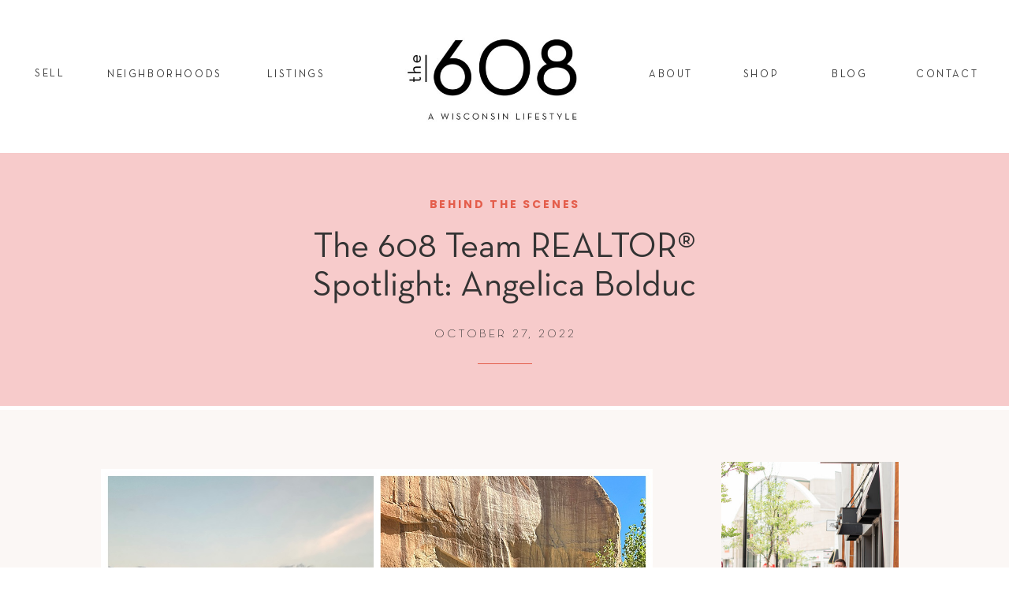

--- FILE ---
content_type: text/html; charset=UTF-8
request_url: https://the608team.com/the-608-team-realtor-spotlight-angelica-bolduc/
body_size: 46109
content:
<!DOCTYPE html>
<html lang="en-US" class="d">
<head>
<link rel="stylesheet" type="text/css" href="//lib.showit.co/engine/2.6.4/showit.css" />
<meta name='robots' content='index, follow, max-image-preview:large, max-snippet:-1, max-video-preview:-1' />
<script type="text/javascript">wpl_baseUrl="https://the608team.com/";wpl_baseName="real-estate-listing-realtyna-wpl";</script>
	<!-- This site is optimized with the Yoast SEO plugin v19.1 - https://yoast.com/wordpress/plugins/seo/ -->
	<title>The 608 Team REALTOR® Spotlight: Angelica Bolduc - The 608 Team</title>
	<meta name="description" content="Hey, I&#039;m Angelica Bolduc, a Madison REALTOR® on The 608 Team! I am very passionate about helping people who have traditionally faced barriers, or have been left out of the home-buying process entirely." />
	<link rel="canonical" href="https://the608team.com/the-608-team-realtor-spotlight-angelica-bolduc/" />
	<meta property="og:locale" content="en_US" />
	<meta property="og:type" content="article" />
	<meta property="og:title" content="The 608 Team REALTOR® Spotlight: Angelica Bolduc - The 608 Team" />
	<meta property="og:description" content="Hey, I&#039;m Angelica Bolduc, a Madison REALTOR® on The 608 Team! I am very passionate about helping people who have traditionally faced barriers, or have been left out of the home-buying process entirely." />
	<meta property="og:url" content="https://the608team.com/the-608-team-realtor-spotlight-angelica-bolduc/" />
	<meta property="og:site_name" content="The 608 Team" />
	<meta property="article:publisher" content="https://www.facebook.com/the608team" />
	<meta property="article:published_time" content="2022-10-27T17:19:48+00:00" />
	<meta property="og:image" content="https://the608team.com/wp-content/uploads/2022/10/The-608-Team-Realtor-Angelica-Bolduc-2.jpg" />
	<meta property="og:image:width" content="1200" />
	<meta property="og:image:height" content="1590" />
	<meta property="og:image:type" content="image/jpeg" />
	<meta name="twitter:card" content="summary_large_image" />
	<meta name="twitter:label1" content="Written by" />
	<meta name="twitter:data1" content="Dominic Colosimo" />
	<meta name="twitter:label2" content="Est. reading time" />
	<meta name="twitter:data2" content="3 minutes" />
	<script type="application/ld+json" class="yoast-schema-graph">{"@context":"https://schema.org","@graph":[{"@type":"Organization","@id":"https://the608team.com/#organization","name":"The 608 Team","url":"https://the608team.com/","sameAs":["https://www.instagram.com/the608team/","https://www.youtube.com/channel/UC0i9sbC9JIM6M_PJspmMZhQ","https://www.facebook.com/the608team"],"logo":{"@type":"ImageObject","inLanguage":"en-US","@id":"https://the608team.com/#/schema/logo/image/","url":"https://the608team.com/wp-content/uploads/2022/02/608-Logo-Black-and-White.png","contentUrl":"https://the608team.com/wp-content/uploads/2022/02/608-Logo-Black-and-White.png","width":2820,"height":1200,"caption":"The 608 Team"},"image":{"@id":"https://the608team.com/#/schema/logo/image/"}},{"@type":"WebSite","@id":"https://the608team.com/#website","url":"https://the608team.com/","name":"The 608 Team","description":"Madison, Wisconsin&#039;s luxury boutique real estate team, powered by RE/MAX®","publisher":{"@id":"https://the608team.com/#organization"},"potentialAction":[{"@type":"SearchAction","target":{"@type":"EntryPoint","urlTemplate":"https://the608team.com/?s={search_term_string}"},"query-input":"required name=search_term_string"}],"inLanguage":"en-US"},{"@type":"ImageObject","inLanguage":"en-US","@id":"https://the608team.com/the-608-team-realtor-spotlight-angelica-bolduc/#primaryimage","url":"https://the608team.com/wp-content/uploads/2022/10/The-608-Team-Realtor-Angelica-Bolduc-2.jpg","contentUrl":"https://the608team.com/wp-content/uploads/2022/10/The-608-Team-Realtor-Angelica-Bolduc-2.jpg","width":1200,"height":1590},{"@type":"WebPage","@id":"https://the608team.com/the-608-team-realtor-spotlight-angelica-bolduc/#webpage","url":"https://the608team.com/the-608-team-realtor-spotlight-angelica-bolduc/","name":"The 608 Team REALTOR® Spotlight: Angelica Bolduc - The 608 Team","isPartOf":{"@id":"https://the608team.com/#website"},"primaryImageOfPage":{"@id":"https://the608team.com/the-608-team-realtor-spotlight-angelica-bolduc/#primaryimage"},"datePublished":"2022-10-27T17:19:48+00:00","dateModified":"2022-10-27T17:19:48+00:00","description":"Hey, I'm Angelica Bolduc, a Madison REALTOR® on The 608 Team! I am very passionate about helping people who have traditionally faced barriers, or have been left out of the home-buying process entirely.","breadcrumb":{"@id":"https://the608team.com/the-608-team-realtor-spotlight-angelica-bolduc/#breadcrumb"},"inLanguage":"en-US","potentialAction":[{"@type":"ReadAction","target":["https://the608team.com/the-608-team-realtor-spotlight-angelica-bolduc/"]}]},{"@type":"BreadcrumbList","@id":"https://the608team.com/the-608-team-realtor-spotlight-angelica-bolduc/#breadcrumb","itemListElement":[{"@type":"ListItem","position":1,"name":"Home","item":"https://the608team.com/"},{"@type":"ListItem","position":2,"name":"Blog","item":"https://the608team.com/blog/"},{"@type":"ListItem","position":3,"name":"The 608 Team REALTOR® Spotlight: Angelica Bolduc"}]},{"@type":"Article","@id":"https://the608team.com/the-608-team-realtor-spotlight-angelica-bolduc/#article","isPartOf":{"@id":"https://the608team.com/the-608-team-realtor-spotlight-angelica-bolduc/#webpage"},"author":{"@id":"https://the608team.com/#/schema/person/daf766f3f94a57b337dbdd02ce9b94d7"},"headline":"The 608 Team REALTOR® Spotlight: Angelica Bolduc","datePublished":"2022-10-27T17:19:48+00:00","dateModified":"2022-10-27T17:19:48+00:00","mainEntityOfPage":{"@id":"https://the608team.com/the-608-team-realtor-spotlight-angelica-bolduc/#webpage"},"wordCount":503,"commentCount":0,"publisher":{"@id":"https://the608team.com/#organization"},"image":{"@id":"https://the608team.com/the-608-team-realtor-spotlight-angelica-bolduc/#primaryimage"},"thumbnailUrl":"https://the608team.com/wp-content/uploads/2022/10/The-608-Team-Realtor-Angelica-Bolduc-2.jpg","articleSection":["Behind The Scenes"],"inLanguage":"en-US","potentialAction":[{"@type":"CommentAction","name":"Comment","target":["https://the608team.com/the-608-team-realtor-spotlight-angelica-bolduc/#respond"]}]},{"@type":"Person","@id":"https://the608team.com/#/schema/person/daf766f3f94a57b337dbdd02ce9b94d7","name":"Dominic Colosimo","image":{"@type":"ImageObject","inLanguage":"en-US","@id":"https://the608team.com/#/schema/person/image/","url":"https://the608team.com/wp-content/uploads/2022/05/cropped-Dom-Headshot-1-96x96.jpeg","contentUrl":"https://the608team.com/wp-content/uploads/2022/05/cropped-Dom-Headshot-1-96x96.jpeg","caption":"Dominic Colosimo"},"url":"https://the608team.com/author/dominicthe608team-com/"}]}</script>
	<!-- / Yoast SEO plugin. -->


<link rel='dns-prefetch' href='//fonts.googleapis.com' />
<link rel="alternate" type="application/rss+xml" title="The 608 Team &raquo; Feed" href="https://the608team.com/feed/" />
<link rel="alternate" type="application/rss+xml" title="The 608 Team &raquo; Comments Feed" href="https://the608team.com/comments/feed/" />
<link rel="alternate" type="application/rss+xml" title="The 608 Team &raquo; The 608 Team REALTOR® Spotlight: Angelica Bolduc Comments Feed" href="https://the608team.com/the-608-team-realtor-spotlight-angelica-bolduc/feed/" />
<script type="text/javascript">
/* <![CDATA[ */
window._wpemojiSettings = {"baseUrl":"https:\/\/s.w.org\/images\/core\/emoji\/16.0.1\/72x72\/","ext":".png","svgUrl":"https:\/\/s.w.org\/images\/core\/emoji\/16.0.1\/svg\/","svgExt":".svg","source":{"concatemoji":"https:\/\/the608team.com\/wp-includes\/js\/wp-emoji-release.min.js?ver=6.8.3"}};
/*! This file is auto-generated */
!function(s,n){var o,i,e;function c(e){try{var t={supportTests:e,timestamp:(new Date).valueOf()};sessionStorage.setItem(o,JSON.stringify(t))}catch(e){}}function p(e,t,n){e.clearRect(0,0,e.canvas.width,e.canvas.height),e.fillText(t,0,0);var t=new Uint32Array(e.getImageData(0,0,e.canvas.width,e.canvas.height).data),a=(e.clearRect(0,0,e.canvas.width,e.canvas.height),e.fillText(n,0,0),new Uint32Array(e.getImageData(0,0,e.canvas.width,e.canvas.height).data));return t.every(function(e,t){return e===a[t]})}function u(e,t){e.clearRect(0,0,e.canvas.width,e.canvas.height),e.fillText(t,0,0);for(var n=e.getImageData(16,16,1,1),a=0;a<n.data.length;a++)if(0!==n.data[a])return!1;return!0}function f(e,t,n,a){switch(t){case"flag":return n(e,"\ud83c\udff3\ufe0f\u200d\u26a7\ufe0f","\ud83c\udff3\ufe0f\u200b\u26a7\ufe0f")?!1:!n(e,"\ud83c\udde8\ud83c\uddf6","\ud83c\udde8\u200b\ud83c\uddf6")&&!n(e,"\ud83c\udff4\udb40\udc67\udb40\udc62\udb40\udc65\udb40\udc6e\udb40\udc67\udb40\udc7f","\ud83c\udff4\u200b\udb40\udc67\u200b\udb40\udc62\u200b\udb40\udc65\u200b\udb40\udc6e\u200b\udb40\udc67\u200b\udb40\udc7f");case"emoji":return!a(e,"\ud83e\udedf")}return!1}function g(e,t,n,a){var r="undefined"!=typeof WorkerGlobalScope&&self instanceof WorkerGlobalScope?new OffscreenCanvas(300,150):s.createElement("canvas"),o=r.getContext("2d",{willReadFrequently:!0}),i=(o.textBaseline="top",o.font="600 32px Arial",{});return e.forEach(function(e){i[e]=t(o,e,n,a)}),i}function t(e){var t=s.createElement("script");t.src=e,t.defer=!0,s.head.appendChild(t)}"undefined"!=typeof Promise&&(o="wpEmojiSettingsSupports",i=["flag","emoji"],n.supports={everything:!0,everythingExceptFlag:!0},e=new Promise(function(e){s.addEventListener("DOMContentLoaded",e,{once:!0})}),new Promise(function(t){var n=function(){try{var e=JSON.parse(sessionStorage.getItem(o));if("object"==typeof e&&"number"==typeof e.timestamp&&(new Date).valueOf()<e.timestamp+604800&&"object"==typeof e.supportTests)return e.supportTests}catch(e){}return null}();if(!n){if("undefined"!=typeof Worker&&"undefined"!=typeof OffscreenCanvas&&"undefined"!=typeof URL&&URL.createObjectURL&&"undefined"!=typeof Blob)try{var e="postMessage("+g.toString()+"("+[JSON.stringify(i),f.toString(),p.toString(),u.toString()].join(",")+"));",a=new Blob([e],{type:"text/javascript"}),r=new Worker(URL.createObjectURL(a),{name:"wpTestEmojiSupports"});return void(r.onmessage=function(e){c(n=e.data),r.terminate(),t(n)})}catch(e){}c(n=g(i,f,p,u))}t(n)}).then(function(e){for(var t in e)n.supports[t]=e[t],n.supports.everything=n.supports.everything&&n.supports[t],"flag"!==t&&(n.supports.everythingExceptFlag=n.supports.everythingExceptFlag&&n.supports[t]);n.supports.everythingExceptFlag=n.supports.everythingExceptFlag&&!n.supports.flag,n.DOMReady=!1,n.readyCallback=function(){n.DOMReady=!0}}).then(function(){return e}).then(function(){var e;n.supports.everything||(n.readyCallback(),(e=n.source||{}).concatemoji?t(e.concatemoji):e.wpemoji&&e.twemoji&&(t(e.twemoji),t(e.wpemoji)))}))}((window,document),window._wpemojiSettings);
/* ]]> */
</script>
<link rel='stylesheet' id='wpl-google-font-css' href='//fonts.googleapis.com/css?family=Droid+Serif%7COpen+Sans%7CLato%7CBenchNine&#038;ver=6.8.3' type='text/css' media='all' />
<link rel='stylesheet' id='wpl_frontend_main_style-css' href='https://the608team.com/wp-content/plugins/real-estate-listing-realtyna-wpl/assets/css/frontend.css?ver=6.8.3' type='text/css' media='all' />
<style id='wp-emoji-styles-inline-css' type='text/css'>

	img.wp-smiley, img.emoji {
		display: inline !important;
		border: none !important;
		box-shadow: none !important;
		height: 1em !important;
		width: 1em !important;
		margin: 0 0.07em !important;
		vertical-align: -0.1em !important;
		background: none !important;
		padding: 0 !important;
	}
</style>
<link rel='stylesheet' id='wp-block-library-css' href='https://the608team.com/wp-includes/css/dist/block-library/style.min.css?ver=6.8.3' type='text/css' media='all' />
<style id='classic-theme-styles-inline-css' type='text/css'>
/*! This file is auto-generated */
.wp-block-button__link{color:#fff;background-color:#32373c;border-radius:9999px;box-shadow:none;text-decoration:none;padding:calc(.667em + 2px) calc(1.333em + 2px);font-size:1.125em}.wp-block-file__button{background:#32373c;color:#fff;text-decoration:none}
</style>
<style id='global-styles-inline-css' type='text/css'>
:root{--wp--preset--aspect-ratio--square: 1;--wp--preset--aspect-ratio--4-3: 4/3;--wp--preset--aspect-ratio--3-4: 3/4;--wp--preset--aspect-ratio--3-2: 3/2;--wp--preset--aspect-ratio--2-3: 2/3;--wp--preset--aspect-ratio--16-9: 16/9;--wp--preset--aspect-ratio--9-16: 9/16;--wp--preset--color--black: #000000;--wp--preset--color--cyan-bluish-gray: #abb8c3;--wp--preset--color--white: #ffffff;--wp--preset--color--pale-pink: #f78da7;--wp--preset--color--vivid-red: #cf2e2e;--wp--preset--color--luminous-vivid-orange: #ff6900;--wp--preset--color--luminous-vivid-amber: #fcb900;--wp--preset--color--light-green-cyan: #7bdcb5;--wp--preset--color--vivid-green-cyan: #00d084;--wp--preset--color--pale-cyan-blue: #8ed1fc;--wp--preset--color--vivid-cyan-blue: #0693e3;--wp--preset--color--vivid-purple: #9b51e0;--wp--preset--gradient--vivid-cyan-blue-to-vivid-purple: linear-gradient(135deg,rgba(6,147,227,1) 0%,rgb(155,81,224) 100%);--wp--preset--gradient--light-green-cyan-to-vivid-green-cyan: linear-gradient(135deg,rgb(122,220,180) 0%,rgb(0,208,130) 100%);--wp--preset--gradient--luminous-vivid-amber-to-luminous-vivid-orange: linear-gradient(135deg,rgba(252,185,0,1) 0%,rgba(255,105,0,1) 100%);--wp--preset--gradient--luminous-vivid-orange-to-vivid-red: linear-gradient(135deg,rgba(255,105,0,1) 0%,rgb(207,46,46) 100%);--wp--preset--gradient--very-light-gray-to-cyan-bluish-gray: linear-gradient(135deg,rgb(238,238,238) 0%,rgb(169,184,195) 100%);--wp--preset--gradient--cool-to-warm-spectrum: linear-gradient(135deg,rgb(74,234,220) 0%,rgb(151,120,209) 20%,rgb(207,42,186) 40%,rgb(238,44,130) 60%,rgb(251,105,98) 80%,rgb(254,248,76) 100%);--wp--preset--gradient--blush-light-purple: linear-gradient(135deg,rgb(255,206,236) 0%,rgb(152,150,240) 100%);--wp--preset--gradient--blush-bordeaux: linear-gradient(135deg,rgb(254,205,165) 0%,rgb(254,45,45) 50%,rgb(107,0,62) 100%);--wp--preset--gradient--luminous-dusk: linear-gradient(135deg,rgb(255,203,112) 0%,rgb(199,81,192) 50%,rgb(65,88,208) 100%);--wp--preset--gradient--pale-ocean: linear-gradient(135deg,rgb(255,245,203) 0%,rgb(182,227,212) 50%,rgb(51,167,181) 100%);--wp--preset--gradient--electric-grass: linear-gradient(135deg,rgb(202,248,128) 0%,rgb(113,206,126) 100%);--wp--preset--gradient--midnight: linear-gradient(135deg,rgb(2,3,129) 0%,rgb(40,116,252) 100%);--wp--preset--font-size--small: 13px;--wp--preset--font-size--medium: 20px;--wp--preset--font-size--large: 36px;--wp--preset--font-size--x-large: 42px;--wp--preset--spacing--20: 0.44rem;--wp--preset--spacing--30: 0.67rem;--wp--preset--spacing--40: 1rem;--wp--preset--spacing--50: 1.5rem;--wp--preset--spacing--60: 2.25rem;--wp--preset--spacing--70: 3.38rem;--wp--preset--spacing--80: 5.06rem;--wp--preset--shadow--natural: 6px 6px 9px rgba(0, 0, 0, 0.2);--wp--preset--shadow--deep: 12px 12px 50px rgba(0, 0, 0, 0.4);--wp--preset--shadow--sharp: 6px 6px 0px rgba(0, 0, 0, 0.2);--wp--preset--shadow--outlined: 6px 6px 0px -3px rgba(255, 255, 255, 1), 6px 6px rgba(0, 0, 0, 1);--wp--preset--shadow--crisp: 6px 6px 0px rgba(0, 0, 0, 1);}:where(.is-layout-flex){gap: 0.5em;}:where(.is-layout-grid){gap: 0.5em;}body .is-layout-flex{display: flex;}.is-layout-flex{flex-wrap: wrap;align-items: center;}.is-layout-flex > :is(*, div){margin: 0;}body .is-layout-grid{display: grid;}.is-layout-grid > :is(*, div){margin: 0;}:where(.wp-block-columns.is-layout-flex){gap: 2em;}:where(.wp-block-columns.is-layout-grid){gap: 2em;}:where(.wp-block-post-template.is-layout-flex){gap: 1.25em;}:where(.wp-block-post-template.is-layout-grid){gap: 1.25em;}.has-black-color{color: var(--wp--preset--color--black) !important;}.has-cyan-bluish-gray-color{color: var(--wp--preset--color--cyan-bluish-gray) !important;}.has-white-color{color: var(--wp--preset--color--white) !important;}.has-pale-pink-color{color: var(--wp--preset--color--pale-pink) !important;}.has-vivid-red-color{color: var(--wp--preset--color--vivid-red) !important;}.has-luminous-vivid-orange-color{color: var(--wp--preset--color--luminous-vivid-orange) !important;}.has-luminous-vivid-amber-color{color: var(--wp--preset--color--luminous-vivid-amber) !important;}.has-light-green-cyan-color{color: var(--wp--preset--color--light-green-cyan) !important;}.has-vivid-green-cyan-color{color: var(--wp--preset--color--vivid-green-cyan) !important;}.has-pale-cyan-blue-color{color: var(--wp--preset--color--pale-cyan-blue) !important;}.has-vivid-cyan-blue-color{color: var(--wp--preset--color--vivid-cyan-blue) !important;}.has-vivid-purple-color{color: var(--wp--preset--color--vivid-purple) !important;}.has-black-background-color{background-color: var(--wp--preset--color--black) !important;}.has-cyan-bluish-gray-background-color{background-color: var(--wp--preset--color--cyan-bluish-gray) !important;}.has-white-background-color{background-color: var(--wp--preset--color--white) !important;}.has-pale-pink-background-color{background-color: var(--wp--preset--color--pale-pink) !important;}.has-vivid-red-background-color{background-color: var(--wp--preset--color--vivid-red) !important;}.has-luminous-vivid-orange-background-color{background-color: var(--wp--preset--color--luminous-vivid-orange) !important;}.has-luminous-vivid-amber-background-color{background-color: var(--wp--preset--color--luminous-vivid-amber) !important;}.has-light-green-cyan-background-color{background-color: var(--wp--preset--color--light-green-cyan) !important;}.has-vivid-green-cyan-background-color{background-color: var(--wp--preset--color--vivid-green-cyan) !important;}.has-pale-cyan-blue-background-color{background-color: var(--wp--preset--color--pale-cyan-blue) !important;}.has-vivid-cyan-blue-background-color{background-color: var(--wp--preset--color--vivid-cyan-blue) !important;}.has-vivid-purple-background-color{background-color: var(--wp--preset--color--vivid-purple) !important;}.has-black-border-color{border-color: var(--wp--preset--color--black) !important;}.has-cyan-bluish-gray-border-color{border-color: var(--wp--preset--color--cyan-bluish-gray) !important;}.has-white-border-color{border-color: var(--wp--preset--color--white) !important;}.has-pale-pink-border-color{border-color: var(--wp--preset--color--pale-pink) !important;}.has-vivid-red-border-color{border-color: var(--wp--preset--color--vivid-red) !important;}.has-luminous-vivid-orange-border-color{border-color: var(--wp--preset--color--luminous-vivid-orange) !important;}.has-luminous-vivid-amber-border-color{border-color: var(--wp--preset--color--luminous-vivid-amber) !important;}.has-light-green-cyan-border-color{border-color: var(--wp--preset--color--light-green-cyan) !important;}.has-vivid-green-cyan-border-color{border-color: var(--wp--preset--color--vivid-green-cyan) !important;}.has-pale-cyan-blue-border-color{border-color: var(--wp--preset--color--pale-cyan-blue) !important;}.has-vivid-cyan-blue-border-color{border-color: var(--wp--preset--color--vivid-cyan-blue) !important;}.has-vivid-purple-border-color{border-color: var(--wp--preset--color--vivid-purple) !important;}.has-vivid-cyan-blue-to-vivid-purple-gradient-background{background: var(--wp--preset--gradient--vivid-cyan-blue-to-vivid-purple) !important;}.has-light-green-cyan-to-vivid-green-cyan-gradient-background{background: var(--wp--preset--gradient--light-green-cyan-to-vivid-green-cyan) !important;}.has-luminous-vivid-amber-to-luminous-vivid-orange-gradient-background{background: var(--wp--preset--gradient--luminous-vivid-amber-to-luminous-vivid-orange) !important;}.has-luminous-vivid-orange-to-vivid-red-gradient-background{background: var(--wp--preset--gradient--luminous-vivid-orange-to-vivid-red) !important;}.has-very-light-gray-to-cyan-bluish-gray-gradient-background{background: var(--wp--preset--gradient--very-light-gray-to-cyan-bluish-gray) !important;}.has-cool-to-warm-spectrum-gradient-background{background: var(--wp--preset--gradient--cool-to-warm-spectrum) !important;}.has-blush-light-purple-gradient-background{background: var(--wp--preset--gradient--blush-light-purple) !important;}.has-blush-bordeaux-gradient-background{background: var(--wp--preset--gradient--blush-bordeaux) !important;}.has-luminous-dusk-gradient-background{background: var(--wp--preset--gradient--luminous-dusk) !important;}.has-pale-ocean-gradient-background{background: var(--wp--preset--gradient--pale-ocean) !important;}.has-electric-grass-gradient-background{background: var(--wp--preset--gradient--electric-grass) !important;}.has-midnight-gradient-background{background: var(--wp--preset--gradient--midnight) !important;}.has-small-font-size{font-size: var(--wp--preset--font-size--small) !important;}.has-medium-font-size{font-size: var(--wp--preset--font-size--medium) !important;}.has-large-font-size{font-size: var(--wp--preset--font-size--large) !important;}.has-x-large-font-size{font-size: var(--wp--preset--font-size--x-large) !important;}
:where(.wp-block-post-template.is-layout-flex){gap: 1.25em;}:where(.wp-block-post-template.is-layout-grid){gap: 1.25em;}
:where(.wp-block-columns.is-layout-flex){gap: 2em;}:where(.wp-block-columns.is-layout-grid){gap: 2em;}
:root :where(.wp-block-pullquote){font-size: 1.5em;line-height: 1.6;}
</style>
<link rel='stylesheet' id='learndash_quiz_front_css-css' href='//the608team.com/wp-content/plugins/sfwd-lms/themes/legacy/templates/learndash_quiz_front.min.css?ver=4.2.0.1' type='text/css' media='all' />
<link rel='stylesheet' id='jquery-dropdown-css-css' href='//the608team.com/wp-content/plugins/sfwd-lms/assets/css/jquery.dropdown.min.css?ver=4.2.0.1' type='text/css' media='all' />
<link rel='stylesheet' id='learndash_lesson_video-css' href='//the608team.com/wp-content/plugins/sfwd-lms/themes/legacy/templates/learndash_lesson_video.min.css?ver=4.2.0.1' type='text/css' media='all' />
<link rel='stylesheet' id='learndash-front-css' href='//the608team.com/wp-content/plugins/sfwd-lms/themes/ld30/assets/css/learndash.min.css?ver=4.2.0.1' type='text/css' media='all' />
<style id='learndash-front-inline-css' type='text/css'>
		.learndash-wrapper .ld-item-list .ld-item-list-item.ld-is-next,
		.learndash-wrapper .wpProQuiz_content .wpProQuiz_questionListItem label:focus-within {
			border-color: #e8bb5c;
		}

		/*
		.learndash-wrapper a:not(.ld-button):not(#quiz_continue_link):not(.ld-focus-menu-link):not(.btn-blue):not(#quiz_continue_link):not(.ld-js-register-account):not(#ld-focus-mode-course-heading):not(#btn-join):not(.ld-item-name):not(.ld-table-list-item-preview):not(.ld-lesson-item-preview-heading),
		 */

		.learndash-wrapper .ld-breadcrumbs a,
		.learndash-wrapper .ld-lesson-item.ld-is-current-lesson .ld-lesson-item-preview-heading,
		.learndash-wrapper .ld-lesson-item.ld-is-current-lesson .ld-lesson-title,
		.learndash-wrapper .ld-primary-color-hover:hover,
		.learndash-wrapper .ld-primary-color,
		.learndash-wrapper .ld-primary-color-hover:hover,
		.learndash-wrapper .ld-primary-color,
		.learndash-wrapper .ld-tabs .ld-tabs-navigation .ld-tab.ld-active,
		.learndash-wrapper .ld-button.ld-button-transparent,
		.learndash-wrapper .ld-button.ld-button-reverse,
		.learndash-wrapper .ld-icon-certificate,
		.learndash-wrapper .ld-login-modal .ld-login-modal-login .ld-modal-heading,
		#wpProQuiz_user_content a,
		.learndash-wrapper .ld-item-list .ld-item-list-item a.ld-item-name:hover,
		.learndash-wrapper .ld-focus-comments__heading-actions .ld-expand-button,
		.learndash-wrapper .ld-focus-comments__heading a,
		.learndash-wrapper .ld-focus-comments .comment-respond a,
		.learndash-wrapper .ld-focus-comment .ld-comment-reply a.comment-reply-link:hover,
		.learndash-wrapper .ld-expand-button.ld-button-alternate {
			color: #e8bb5c !important;
		}

		.learndash-wrapper .ld-focus-comment.bypostauthor>.ld-comment-wrapper,
		.learndash-wrapper .ld-focus-comment.role-group_leader>.ld-comment-wrapper,
		.learndash-wrapper .ld-focus-comment.role-administrator>.ld-comment-wrapper {
			background-color:rgba(232, 187, 92, 0.03) !important;
		}


		.learndash-wrapper .ld-primary-background,
		.learndash-wrapper .ld-tabs .ld-tabs-navigation .ld-tab.ld-active:after {
			background: #e8bb5c !important;
		}



		.learndash-wrapper .ld-course-navigation .ld-lesson-item.ld-is-current-lesson .ld-status-incomplete,
		.learndash-wrapper .ld-focus-comment.bypostauthor:not(.ptype-sfwd-assignment) >.ld-comment-wrapper>.ld-comment-avatar img,
		.learndash-wrapper .ld-focus-comment.role-group_leader>.ld-comment-wrapper>.ld-comment-avatar img,
		.learndash-wrapper .ld-focus-comment.role-administrator>.ld-comment-wrapper>.ld-comment-avatar img {
			border-color: #e8bb5c !important;
		}



		.learndash-wrapper .ld-loading::before {
			border-top:3px solid #e8bb5c !important;
		}

		.learndash-wrapper .ld-button:hover:not(.learndash-link-previous-incomplete):not(.ld-button-transparent),
		#learndash-tooltips .ld-tooltip:after,
		#learndash-tooltips .ld-tooltip,
		.learndash-wrapper .ld-primary-background,
		.learndash-wrapper .btn-join,
		.learndash-wrapper #btn-join,
		.learndash-wrapper .ld-button:not(.ld-button-reverse):not(.learndash-link-previous-incomplete):not(.ld-button-transparent),
		.learndash-wrapper .ld-expand-button,
		.learndash-wrapper .wpProQuiz_content .wpProQuiz_button:not(.wpProQuiz_button_reShowQuestion):not(.wpProQuiz_button_restartQuiz),
		.learndash-wrapper .wpProQuiz_content .wpProQuiz_button2,
		.learndash-wrapper .ld-focus .ld-focus-sidebar .ld-course-navigation-heading,
		.learndash-wrapper .ld-focus .ld-focus-sidebar .ld-focus-sidebar-trigger,
		.learndash-wrapper .ld-focus-comments .form-submit #submit,
		.learndash-wrapper .ld-login-modal input[type='submit'],
		.learndash-wrapper .ld-login-modal .ld-login-modal-register,
		.learndash-wrapper .wpProQuiz_content .wpProQuiz_certificate a.btn-blue,
		.learndash-wrapper .ld-focus .ld-focus-header .ld-user-menu .ld-user-menu-items a,
		#wpProQuiz_user_content table.wp-list-table thead th,
		#wpProQuiz_overlay_close,
		.learndash-wrapper .ld-expand-button.ld-button-alternate .ld-icon {
			background-color: #e8bb5c !important;
		}

		.learndash-wrapper .ld-focus .ld-focus-header .ld-user-menu .ld-user-menu-items:before {
			border-bottom-color: #e8bb5c !important;
		}

		.learndash-wrapper .ld-button.ld-button-transparent:hover {
			background: transparent !important;
		}

		.learndash-wrapper .ld-focus .ld-focus-header .sfwd-mark-complete .learndash_mark_complete_button,
		.learndash-wrapper .ld-focus .ld-focus-header #sfwd-mark-complete #learndash_mark_complete_button,
		.learndash-wrapper .ld-button.ld-button-transparent,
		.learndash-wrapper .ld-button.ld-button-alternate,
		.learndash-wrapper .ld-expand-button.ld-button-alternate {
			background-color:transparent !important;
		}

		.learndash-wrapper .ld-focus-header .ld-user-menu .ld-user-menu-items a,
		.learndash-wrapper .ld-button.ld-button-reverse:hover,
		.learndash-wrapper .ld-alert-success .ld-alert-icon.ld-icon-certificate,
		.learndash-wrapper .ld-alert-warning .ld-button:not(.learndash-link-previous-incomplete),
		.learndash-wrapper .ld-primary-background.ld-status {
			color:white !important;
		}

		.learndash-wrapper .ld-status.ld-status-unlocked {
			background-color: rgba(232,187,92,0.2) !important;
			color: #e8bb5c !important;
		}

		.learndash-wrapper .wpProQuiz_content .wpProQuiz_addToplist {
			background-color: rgba(232,187,92,0.1) !important;
			border: 1px solid #e8bb5c !important;
		}

		.learndash-wrapper .wpProQuiz_content .wpProQuiz_toplistTable th {
			background: #e8bb5c !important;
		}

		.learndash-wrapper .wpProQuiz_content .wpProQuiz_toplistTrOdd {
			background-color: rgba(232,187,92,0.1) !important;
		}

		.learndash-wrapper .wpProQuiz_content .wpProQuiz_reviewDiv li.wpProQuiz_reviewQuestionTarget {
			background-color: #e8bb5c !important;
		}
		.learndash-wrapper .wpProQuiz_content .wpProQuiz_time_limit .wpProQuiz_progress {
			background-color: #e8bb5c !important;
		}
		
		.learndash-wrapper #quiz_continue_link,
		.learndash-wrapper .ld-secondary-background,
		.learndash-wrapper .learndash_mark_complete_button,
		.learndash-wrapper #learndash_mark_complete_button,
		.learndash-wrapper .ld-status-complete,
		.learndash-wrapper .ld-alert-success .ld-button,
		.learndash-wrapper .ld-alert-success .ld-alert-icon {
			background-color: #d2e5e7 !important;
		}

		.learndash-wrapper .wpProQuiz_content a#quiz_continue_link {
			background-color: #d2e5e7 !important;
		}

		.learndash-wrapper .course_progress .sending_progress_bar {
			background: #d2e5e7 !important;
		}

		.learndash-wrapper .wpProQuiz_content .wpProQuiz_button_reShowQuestion:hover, .learndash-wrapper .wpProQuiz_content .wpProQuiz_button_restartQuiz:hover {
			background-color: #d2e5e7 !important;
			opacity: 0.75;
		}

		.learndash-wrapper .ld-secondary-color-hover:hover,
		.learndash-wrapper .ld-secondary-color,
		.learndash-wrapper .ld-focus .ld-focus-header .sfwd-mark-complete .learndash_mark_complete_button,
		.learndash-wrapper .ld-focus .ld-focus-header #sfwd-mark-complete #learndash_mark_complete_button,
		.learndash-wrapper .ld-focus .ld-focus-header .sfwd-mark-complete:after {
			color: #d2e5e7 !important;
		}

		.learndash-wrapper .ld-secondary-in-progress-icon {
			border-left-color: #d2e5e7 !important;
			border-top-color: #d2e5e7 !important;
		}

		.learndash-wrapper .ld-alert-success {
			border-color: #d2e5e7;
			background-color: transparent !important;
			color: #d2e5e7;
		}

		.learndash-wrapper .wpProQuiz_content .wpProQuiz_reviewQuestion li.wpProQuiz_reviewQuestionSolved,
		.learndash-wrapper .wpProQuiz_content .wpProQuiz_box li.wpProQuiz_reviewQuestionSolved {
			background-color: #d2e5e7 !important;
		}

		.learndash-wrapper .wpProQuiz_content  .wpProQuiz_reviewLegend span.wpProQuiz_reviewColor_Answer {
			background-color: #d2e5e7 !important;
		}

		
		.learndash-wrapper .ld-alert-warning {
			background-color:transparent;
		}

		.learndash-wrapper .ld-status-waiting,
		.learndash-wrapper .ld-alert-warning .ld-alert-icon {
			background-color: #e45e4c !important;
		}

		.learndash-wrapper .ld-tertiary-color-hover:hover,
		.learndash-wrapper .ld-tertiary-color,
		.learndash-wrapper .ld-alert-warning {
			color: #e45e4c !important;
		}

		.learndash-wrapper .ld-tertiary-background {
			background-color: #e45e4c !important;
		}

		.learndash-wrapper .ld-alert-warning {
			border-color: #e45e4c !important;
		}

		.learndash-wrapper .ld-tertiary-background,
		.learndash-wrapper .ld-alert-warning .ld-alert-icon {
			color:white !important;
		}

		.learndash-wrapper .wpProQuiz_content .wpProQuiz_reviewQuestion li.wpProQuiz_reviewQuestionReview,
		.learndash-wrapper .wpProQuiz_content .wpProQuiz_box li.wpProQuiz_reviewQuestionReview {
			background-color: #e45e4c !important;
		}

		.learndash-wrapper .wpProQuiz_content  .wpProQuiz_reviewLegend span.wpProQuiz_reviewColor_Review {
			background-color: #e45e4c !important;
		}

		
</style>
<link rel='stylesheet' id='pub-style-css' href='https://the608team.com/wp-content/themes/showit/pubs/n13wvbr1q4uqd9jmyamj2a/20260106203413Sggdk2w/assets/pub.css?ver=1767731676' type='text/css' media='all' />
<script type="text/javascript" src="https://the608team.com/wp-includes/js/jquery/jquery.min.js?ver=3.7.1" id="jquery-core-js"></script>
<script type="text/javascript" id="jquery-core-js-after">
/* <![CDATA[ */
$ = jQuery;
/* ]]> */
</script>
<script type="text/javascript" src="https://the608team.com/wp-includes/js/jquery/jquery-migrate.min.js?ver=3.4.1" id="jquery-migrate-js"></script>
<script type="text/javascript" src="https://the608team.com/wp-content/plugins/real-estate-listing-realtyna-wpl/assets/js/frontend.min.js?ver=6.8.3" id="wpl_frontend_javascript-js"></script>
<script type="text/javascript" src="https://the608team.com/wp-content/plugins/real-estate-listing-realtyna-wpl/assets/js/libraries/wpl.handlebars.min.js?ver=6.8.3" id="handlebars-js"></script>
<script type="text/javascript" src="https://the608team.com/wp-content/themes/showit/pubs/n13wvbr1q4uqd9jmyamj2a/20260106203413Sggdk2w/assets/pub.js?ver=1767731676" id="pub-script-js"></script>
<link rel="https://api.w.org/" href="https://the608team.com/wp-json/" /><link rel="alternate" title="JSON" type="application/json" href="https://the608team.com/wp-json/wp/v2/posts/305" /><link rel="EditURI" type="application/rsd+xml" title="RSD" href="https://the608team.com/xmlrpc.php?rsd" />
<link rel='shortlink' href='https://the608team.com/?p=305' />
<link rel="alternate" title="oEmbed (JSON)" type="application/json+oembed" href="https://the608team.com/wp-json/oembed/1.0/embed?url=https%3A%2F%2Fthe608team.com%2Fthe-608-team-realtor-spotlight-angelica-bolduc%2F" />
<link rel="alternate" title="oEmbed (XML)" type="text/xml+oembed" href="https://the608team.com/wp-json/oembed/1.0/embed?url=https%3A%2F%2Fthe608team.com%2Fthe-608-team-realtor-spotlight-angelica-bolduc%2F&#038;format=xml" />

<link rel="canonical" href="https://the608team.com/the-608-team-realtor-spotlight-angelica-bolduc/" />
<meta charset="UTF-8" />
<meta name="viewport" content="width=device-width, initial-scale=1" />
<link rel="icon" type="image/png" href="//static.showit.co/200/M5poO1QE7FYTd6E_Zmksjw/154403/a_wisconsin_lifestyle.png" />
<link rel="preconnect" href="https://static.showit.co" />

<link rel="preconnect" href="https://fonts.googleapis.com">
<link rel="preconnect" href="https://fonts.gstatic.com" crossorigin>
<link href="https://fonts.googleapis.com/css?family=Poppins:700|Oswald:regular|Lato:700|Poppins:600" rel="stylesheet" type="text/css"/>
<style>
@font-face{font-family:Neutra Text Light Alt;src:url('//static.showit.co/file/pskTwr5dTjGIrARPthPIdw/154403/neutratext-lightalt.woff');}
@font-face{font-family:Neutra Text Book;src:url('//static.showit.co/file/uee05TyQQhic9Z0xFa3Yzg/154403/neutratext-book.woff');}
@font-face{font-family:Minerva Modern Regular;src:url('//static.showit.co/file/8l4S-oZ8RNSwRpaumLAKuw/shared/minervamodern-regular.woff');}
@font-face{font-family:Andale Mono;src:url('//static.showit.co/file/2cXvGH7qS9yBu-h-Ub5ekA/shared/andalemono.woff');}
@font-face{font-family:Formetor Regular;src:url('//static.showit.co/file/yj01cvSfSW2KaYwVOOHAlw/shared/formetor-regular.woff');}
@font-face{font-family:Sofia Pro Medium;src:url('//static.showit.co/file/bi9QR1H3Se2mHfNjBZT1xQ/shared/sofiapromedium.woff');}
</style>
<script id="init_data" type="application/json">
{"mobile":{"w":320,"bgMediaType":"none","bgFillType":"color","bgColor":"colors-7"},"desktop":{"w":1200,"defaultTrIn":{"type":"fade"},"defaultTrOut":{"type":"fade"},"bgColor":"colors-7","bgMediaType":"none","bgFillType":"color"},"sid":"n13wvbr1q4uqd9jmyamj2a","break":768,"assetURL":"//static.showit.co","contactFormId":"154403/282910","cfAction":"aHR0cHM6Ly9jbGllbnRzZXJ2aWNlLnNob3dpdC5jby9jb250YWN0Zm9ybQ==","sgAction":"aHR0cHM6Ly9jbGllbnRzZXJ2aWNlLnNob3dpdC5jby9zb2NpYWxncmlk","blockData":[{"slug":"mobile-menu","visible":"m","states":[{"d":{"bgFillType":"color","bgColor":"#000000:0","bgMediaType":"none"},"m":{"bgFillType":"color","bgColor":"#000000:0","bgMediaType":"none"},"slug":"view-1"},{"d":{"bgFillType":"color","bgColor":"#000000:0","bgMediaType":"none"},"m":{"bgFillType":"color","bgColor":"#000000:0","bgMediaType":"none"},"slug":"view-2"},{"d":{"bgFillType":"color","bgColor":"#000000:0","bgMediaType":"none"},"m":{"bgFillType":"color","bgColor":"#000000:0","bgMediaType":"none"},"slug":"view-3"}],"d":{"h":85,"w":1200,"locking":{"offset":0},"bgFillType":"color","bgColor":"colors-7","bgMediaType":"none"},"m":{"h":621,"w":320,"locking":{"side":"t","offset":0},"stateTrIn":{"type":"fade","duration":0.2},"stateTrOut":{"type":"fade","duration":0.2},"bgFillType":"color","bgColor":"colors-3","bgMediaType":"none"},"stateTrans":[{"m":{"in":{"cl":"fadeIn","d":0.2,"dl":"0","od":"fadeIn"},"out":{"cl":"fadeOut","d":0.2,"dl":"0","od":"fadeOut"}}},{"m":{"in":{"cl":"fadeIn","d":0.2,"dl":"0","od":"fadeIn"},"out":{"cl":"fadeOut","d":0.2,"dl":"0","od":"fadeOut"}}},{"m":{"in":{"cl":"fadeIn","d":0.2,"dl":"0","od":"fadeIn"},"out":{"cl":"fadeOut","d":0.2,"dl":"0","od":"fadeOut"}}}]},{"slug":"mobile-menu-closed","visible":"m","states":[],"d":{"h":222,"w":1200,"locking":{},"bgFillType":"color","bgColor":"colors-7","bgMediaType":"none"},"m":{"h":64,"w":320,"locking":{"side":"st"},"bgFillType":"color","bgColor":"colors-7","bgMediaType":"none"}},{"slug":"menu","visible":"d","states":[{"d":{"bgFillType":"color","bgColor":"#000000:0","bgMediaType":"none"},"m":{"bgFillType":"color","bgColor":"#000000:0","bgMediaType":"none"},"slug":"view-1"},{"d":{"bgFillType":"color","bgColor":"#000000:0","bgMediaType":"none"},"m":{"bgFillType":"color","bgColor":"#000000:0","bgMediaType":"none"},"slug":"view-2"},{"d":{"bgFillType":"color","bgColor":"#000000:0","bgMediaType":"none"},"m":{"bgFillType":"color","bgColor":"#000000:0","bgMediaType":"none"},"slug":"view-3"},{"d":{"bgFillType":"color","bgColor":"#000000:0","bgMediaType":"none"},"m":{"bgFillType":"color","bgColor":"#000000:0","bgMediaType":"none"},"slug":"view-4"},{"d":{"bgFillType":"color","bgColor":"#000000:0","bgMediaType":"none"},"m":{"bgFillType":"color","bgColor":"#000000:0","bgMediaType":"none"},"slug":"view-5"}],"d":{"h":191,"w":1200,"locking":{"side":"st"},"bgFillType":"color","bgColor":"colors-7","bgMediaType":"none"},"m":{"h":40,"w":320,"locking":{"side":"st"},"bgFillType":"color","bgColor":"colors-7","bgMediaType":"none"},"stateTrans":[{},{},{},{},{}]},{"slug":"desktop-menu-trigger-canvas","visible":"d","states":[],"d":{"h":3,"w":1200,"bgFillType":"color","bgColor":"colors-7","bgMediaType":"none"},"m":{"h":200,"w":320,"bgFillType":"color","bgColor":"colors-7","bgMediaType":"none"},"ps":[{"trigger":"offscreen","type":"change","block":"menu","state":"0"}]},{"slug":"post-title","visible":"a","states":[{"d":{"bgFillType":"color","bgColor":"#000000:0","bgMediaType":"none"},"m":{"bgFillType":"color","bgColor":"#000000:0","bgMediaType":"none"},"slug":"view-1"}],"d":{"h":321,"w":1200,"nature":"dH","bgFillType":"color","bgColor":"colors-2","bgMediaType":"none"},"m":{"h":231,"w":320,"nature":"dH","bgFillType":"color","bgColor":"colors-2","bgMediaType":"none"},"stateTrans":[{}]},{"slug":"blog-sidebar","visible":"d","states":[],"d":{"h":5,"w":1200,"bgFillType":"color","bgColor":"colors-7","bgMediaType":"none"},"m":{"h":1682,"w":320,"bgFillType":"color","bgColor":"#FFFFFF","bgMediaType":"none"}},{"slug":"post-content","visible":"a","states":[{"d":{"bgFillType":"color","bgColor":"#000000:0","bgMediaType":"none"},"m":{"bgFillType":"color","bgColor":"#000000:0","bgMediaType":"none"},"slug":"view-1"}],"d":{"h":1355,"w":1200,"nature":"dH","bgFillType":"color","bgColor":"colors-6","bgMediaType":"none"},"m":{"h":2100,"w":320,"nature":"dH","bgFillType":"color","bgColor":"colors-6","bgMediaType":"none"},"stateTrans":[{}]},{"slug":"comment","visible":"a","states":[{"d":{"bgFillType":"color","bgColor":"#000000:0","bgMediaType":"none"},"m":{"bgFillType":"color","bgColor":"#000000:0","bgMediaType":"none"},"slug":"show-comments"},{"d":{"bgFillType":"color","bgColor":"#000000:0","bgMediaType":"none"},"m":{"bgFillType":"color","bgColor":"#000000:0","bgMediaType":"none"},"slug":"hide-comments"}],"d":{"h":86,"w":1200,"bgFillType":"color","bgColor":"colors-6","bgMediaType":"none"},"m":{"h":106,"w":320,"nature":"dH","bgFillType":"color","bgColor":"colors-6","bgMediaType":"none"},"stateTrans":[{},{}]},{"slug":"existing-comments","visible":"a","states":[],"d":{"h":66,"w":1200,"nature":"dH","bgFillType":"color","bgColor":"colors-6","bgMediaType":"none"},"m":{"h":128,"w":320,"nature":"dH","bgFillType":"color","bgColor":"colors-6","bgMediaType":"none"}},{"slug":"comments-form","visible":"a","states":[],"d":{"h":104,"w":1200,"nature":"dH","bgFillType":"color","bgColor":"colors-6","bgMediaType":"none"},"m":{"h":138,"w":320,"nature":"dH","bgFillType":"color","bgColor":"colors-6","bgMediaType":"none"}},{"slug":"new-canvas","visible":"a","states":[],"d":{"h":105,"w":1200,"bgFillType":"color","bgColor":"colors-6","bgMediaType":"none"},"m":{"h":41,"w":320,"bgFillType":"color","bgColor":"colors-6","bgMediaType":"none"}},{"slug":"pagination","visible":"a","states":[],"d":{"h":176,"w":1200,"nature":"dH","bgFillType":"color","bgColor":"colors-7","bgMediaType":"none"},"m":{"h":275,"w":320,"nature":"dH","bgFillType":"color","bgColor":"colors-7","bgMediaType":"none"}},{"slug":"category","visible":"a","states":[],"d":{"h":654,"w":1200,"stateTrIn":{"type":"fade","duration":0.6,"direction":"none"},"bgFillType":"color","bgColor":"colors-7","bgMediaType":"none"},"m":{"h":566,"w":320,"stateTrIn":{"type":"fade","duration":0.6,"direction":"none"},"bgFillType":"color","bgColor":"colors-4","bgMediaType":"none"}},{"slug":"about","visible":"a","states":[],"d":{"h":750,"w":1200,"bgFillType":"color","bgColor":"#8eb6bb","bgMediaType":"none"},"m":{"h":781,"w":320,"bgFillType":"color","bgColor":"#8eb6bb","bgMediaType":"none"}},{"slug":"preferred-vendors-1-mobile","visible":"m","states":[],"d":{"h":541,"w":1200,"bgFillType":"color","bgColor":"colors-7","bgMediaType":"none"},"m":{"h":581,"w":320,"bgFillType":"color","bgColor":"colors-7","bgMediaType":"none"}},{"slug":"preferred-vendors-1","visible":"d","states":[],"d":{"h":541,"w":1200,"bgFillType":"color","bgColor":"colors-6","bgMediaType":"image","bgImage":{"key":"qhoEZVHnRAiFrs5m8KuD0Q/154403/electrician.jpg","aspect_ratio":2.23214,"title":"Electrician","type":"asset"},"bgOpacity":100,"bgPos":"cm","bgScale":"cover","bgScroll":"x"},"m":{"h":690,"w":320,"bgFillType":"color","bgColor":"colors-6","bgMediaType":"image","bgImage":{"key":"qhoEZVHnRAiFrs5m8KuD0Q/154403/electrician.jpg","aspect_ratio":2.23214,"title":"Electrician","type":"asset"},"bgOpacity":100,"bgPos":"cm","bgScale":"cover","bgScroll":"x"}},{"slug":"opt-in-2","visible":"a","states":[],"d":{"h":698,"w":1200,"bgFillType":"color","bgColor":"colors-4","bgMediaType":"none"},"m":{"h":875,"w":320,"bgFillType":"color","bgColor":"colors-4","bgMediaType":"none"}},{"slug":"footer-trigger-canvas","visible":"a","states":[],"d":{"h":2,"w":1200,"bgFillType":"color","bgColor":"colors-6","bgMediaType":"none"},"m":{"h":2,"w":320,"bgFillType":"color","bgColor":"colors-6","bgMediaType":"none"},"ps":[{"trigger":"offscreen","type":"change","block":"instagram","state":"0"}]},{"slug":"instagram","visible":"a","states":[{"d":{"bgFillType":"color","bgColor":"#000000:0","bgMediaType":"none"},"m":{"bgFillType":"color","bgColor":"#000000:0","bgMediaType":"none"},"slug":"view-1"},{"d":{"bgFillType":"color","bgColor":"#000000:0","bgMediaType":"none"},"m":{"bgFillType":"color","bgColor":"#000000:0","bgMediaType":"none"},"slug":"view-2"},{"d":{"bgFillType":"color","bgColor":"#000000:0","bgMediaType":"none"},"m":{"bgFillType":"color","bgColor":"#000000:0","bgMediaType":"none"},"slug":"view-3"}],"d":{"h":731,"w":1200,"bgFillType":"color","bgColor":"colors-6","bgMediaType":"none"},"m":{"h":891,"w":320,"bgFillType":"color","bgColor":"colors-6","bgMediaType":"none"},"stateTrans":[{},{},{}]}],"elementData":[{"type":"simple","visible":"m","id":"mobile-menu_view-1_0","blockId":"mobile-menu","m":{"x":0,"y":0,"w":320,"h":59,"a":0},"d":{"x":360,"y":26,"w":480,"h":34,"a":0}},{"type":"text","visible":"m","id":"mobile-menu_view-1_1","blockId":"mobile-menu","m":{"x":160,"y":186,"w":68,"h":22,"a":0,"lockV":"b"},"d":{"x":1018.6,"y":34,"w":77,"h":26,"a":0,"lockH":"r"},"pc":[{"type":"hide","block":"mobile-menu"}]},{"type":"text","visible":"m","id":"mobile-menu_view-1_2","blockId":"mobile-menu","m":{"x":34,"y":356,"w":96,"h":22,"a":0,"lockV":"b"},"d":{"x":920.2,"y":34,"w":70,"h":26,"a":0,"lockH":"r"},"pc":[{"type":"hide","block":"mobile-menu"}]},{"type":"text","visible":"m","id":"mobile-menu_view-1_3","blockId":"mobile-menu","m":{"x":43,"y":242,"w":81,"h":22,"a":0,"lockV":"b"},"d":{"x":735.4,"y":34,"w":57,"h":26,"a":0,"lockH":"r"}},{"type":"text","visible":"m","id":"mobile-menu_view-1_4","blockId":"mobile-menu","m":{"x":34,"y":186,"w":45,"h":17,"a":0,"lockV":"b"},"d":{"x":655,"y":34,"w":52,"h":26,"a":0,"lockH":"r"},"pc":[{"type":"hide","block":"mobile-menu"}]},{"type":"icon","visible":"m","id":"mobile-menu_view-1_5","blockId":"mobile-menu","m":{"x":150,"y":412,"w":22,"h":23,"a":0,"lockV":"b"},"d":{"x":151.755,"y":273.459,"w":25.756,"h":26.48,"a":0}},{"type":"icon","visible":"m","id":"mobile-menu_view-1_6","blockId":"mobile-menu","m":{"x":185,"y":412,"w":22,"h":23,"a":0,"lockV":"b"},"d":{"x":185.005,"y":271.191,"w":30.006,"h":31.015,"a":0}},{"type":"icon","visible":"m","id":"mobile-menu_view-1_7","blockId":"mobile-menu","m":{"x":219,"y":415,"w":19,"h":18,"a":0,"lockV":"b"},"d":{"x":266.648,"y":276.887,"w":23.006,"h":22.007,"a":0}},{"type":"icon","visible":"m","id":"mobile-menu_view-1_8","blockId":"mobile-menu","m":{"x":251,"y":415,"w":19,"h":18,"a":0,"lockV":"b"},"d":{"x":266.648,"y":276.887,"w":23.006,"h":22.007,"a":0}},{"type":"simple","visible":"m","id":"mobile-menu_view-1_9","blockId":"mobile-menu","m":{"x":33,"y":278,"w":251,"h":1,"a":0,"lockV":"b"},"d":{"x":967,"y":203,"w":177,"h":1,"a":0}},{"type":"simple","visible":"m","id":"mobile-menu_view-1_10","blockId":"mobile-menu","m":{"x":33,"y":222,"w":251,"h":1,"a":0,"lockV":"b"},"d":{"x":967,"y":203,"w":177,"h":1,"a":0}},{"type":"simple","visible":"m","id":"mobile-menu_view-1_11","blockId":"mobile-menu","m":{"x":33,"y":393,"w":251,"h":1,"a":0,"lockV":"b"},"d":{"x":967,"y":203,"w":177,"h":1,"a":0}},{"type":"graphic","visible":"m","id":"mobile-menu_view-1_12","blockId":"mobile-menu","m":{"x":0,"y":59,"w":320,"h":105,"a":0,"gs":{"s":40},"lockV":"bs"},"d":{"x":571,"y":13,"w":59,"h":59,"a":0},"c":{"key":"luVKlrcJTpygwI68IfyJLA/154403/bright_kitchen.jpg","aspect_ratio":1.49987}},{"type":"icon","visible":"m","id":"mobile-menu_view-1_13","blockId":"mobile-menu","m":{"x":284,"y":15,"w":27,"h":24,"a":0},"d":{"x":550,"y":-28,"w":100,"h":100,"a":0},"pc":[{"type":"hide","block":"mobile-menu"}]},{"type":"simple","visible":"m","id":"mobile-menu_view-1_14","blockId":"mobile-menu","m":{"x":0,"y":0,"w":320,"h":5,"a":0},"d":{"x":360,"y":67,"w":480,"h":88.80000000000001,"a":0}},{"type":"text","visible":"m","id":"mobile-menu_view-1_15","blockId":"mobile-menu","m":{"x":172,"y":356,"w":122,"h":22,"a":0,"lockV":"b"},"d":{"x":1018.6,"y":34,"w":77,"h":26,"a":0,"lockH":"r"}},{"type":"text","visible":"m","id":"mobile-menu_view-1_16","blockId":"mobile-menu","m":{"x":160,"y":242,"w":110,"h":22,"a":0,"lockV":"b"},"d":{"x":1018.6,"y":34,"w":77,"h":26,"a":0,"lockH":"r"},"pc":[{"type":"hide","block":"mobile-menu"}]},{"type":"graphic","visible":"a","id":"mobile-menu_view-1_17","blockId":"mobile-menu","m":{"x":114,"y":8,"w":90,"h":46,"a":0},"d":{"x":514,"y":13,"w":173,"h":104,"a":0},"pc":[{"type":"hide","block":"mobile-menu"}],"c":{"key":"dg32y4jxf9POq1qpspkaOg/154403/the_608_team_logo.jpg","aspect_ratio":1.66667}},{"type":"text","visible":"m","id":"mobile-menu_view-1_18","blockId":"mobile-menu","m":{"x":34,"y":417,"w":114,"h":18,"a":0,"lockV":"b"},"d":{"x":820.8,"y":34,"w":71,"h":26,"a":0,"lockH":"r"},"pc":[{"type":"hide","block":"mobile-menu"}]},{"type":"icon","visible":"a","id":"mobile-menu_view-1_19","blockId":"mobile-menu","m":{"x":24,"y":239,"w":23,"h":23,"a":0},"d":{"x":550,"y":-7,"w":100,"h":100,"a":0}},{"type":"icon","visible":"a","id":"mobile-menu_view-1_20","blockId":"mobile-menu","m":{"x":153,"y":353,"w":23,"h":23,"a":0},"d":{"x":550,"y":-7,"w":100,"h":100,"a":0}},{"type":"text","visible":"m","id":"mobile-menu_view-1_21","blockId":"mobile-menu","m":{"x":159,"y":299,"w":137,"h":22,"a":0,"lockV":"b"},"d":{"x":1018.6,"y":34,"w":77,"h":26,"a":0,"lockH":"r"},"pc":[{"type":"hide","block":"mobile-menu"}]},{"type":"text","visible":"m","id":"mobile-menu_view-1_22","blockId":"mobile-menu","m":{"x":34,"y":299,"w":45,"h":17,"a":0,"lockV":"b"},"d":{"x":655,"y":34,"w":52,"h":26,"a":0,"lockH":"r"},"pc":[{"type":"hide","block":"mobile-menu"}]},{"type":"simple","visible":"m","id":"mobile-menu_view-1_23","blockId":"mobile-menu","m":{"x":33,"y":336,"w":251,"h":1,"a":0,"lockV":"b"},"d":{"x":967,"y":203,"w":177,"h":1,"a":0}},{"type":"simple","visible":"m","id":"mobile-menu_view-2_0","blockId":"mobile-menu","m":{"x":0,"y":0,"w":320,"h":52,"a":0},"d":{"x":360,"y":26,"w":480,"h":34,"a":0}},{"type":"text","visible":"m","id":"mobile-menu_view-2_1","blockId":"mobile-menu","m":{"x":160,"y":186,"w":68,"h":22,"a":0,"lockV":"b"},"d":{"x":1018.6,"y":34,"w":77,"h":26,"a":0,"lockH":"r"},"pc":[{"type":"hide","block":"mobile-menu"}]},{"type":"text","visible":"m","id":"mobile-menu_view-2_2","blockId":"mobile-menu","m":{"x":43,"y":242,"w":81,"h":22,"a":0,"lockV":"b"},"d":{"x":735.4,"y":34,"w":57,"h":26,"a":0,"lockH":"r"}},{"type":"text","visible":"m","id":"mobile-menu_view-2_3","blockId":"mobile-menu","m":{"x":34,"y":186,"w":45,"h":17,"a":0,"lockV":"b"},"d":{"x":655,"y":34,"w":52,"h":26,"a":0,"lockH":"r"},"pc":[{"type":"hide","block":"mobile-menu"}]},{"type":"simple","visible":"m","id":"mobile-menu_view-2_4","blockId":"mobile-menu","m":{"x":33,"y":417,"w":251,"h":1,"a":0,"lockV":"b"},"d":{"x":967,"y":203,"w":177,"h":1,"a":0}},{"type":"simple","visible":"m","id":"mobile-menu_view-2_5","blockId":"mobile-menu","m":{"x":33,"y":222,"w":251,"h":1,"a":0,"lockV":"b"},"d":{"x":967,"y":203,"w":177,"h":1,"a":0}},{"type":"graphic","visible":"m","id":"mobile-menu_view-2_6","blockId":"mobile-menu","m":{"x":0,"y":52,"w":320,"h":112,"a":0,"gs":{"s":40},"lockV":"bs"},"d":{"x":571,"y":13,"w":59,"h":59,"a":0},"c":{"key":"luVKlrcJTpygwI68IfyJLA/154403/bright_kitchen.jpg","aspect_ratio":1.49987}},{"type":"icon","visible":"m","id":"mobile-menu_view-2_7","blockId":"mobile-menu","m":{"x":284,"y":15,"w":27,"h":24,"a":0},"d":{"x":550,"y":-28,"w":100,"h":100,"a":0},"pc":[{"type":"hide","block":"mobile-menu"}]},{"type":"simple","visible":"m","id":"mobile-menu_view-2_8","blockId":"mobile-menu","m":{"x":0,"y":0,"w":320,"h":5,"a":0},"d":{"x":360,"y":67,"w":480,"h":88.80000000000001,"a":0}},{"type":"text","visible":"m","id":"mobile-menu_view-2_9","blockId":"mobile-menu","m":{"x":160,"y":242,"w":110,"h":22,"a":0,"lockV":"b"},"d":{"x":1018.6,"y":34,"w":77,"h":26,"a":0,"lockH":"r"},"pc":[{"type":"hide","block":"mobile-menu"}]},{"type":"icon","visible":"a","id":"mobile-menu_view-2_10","blockId":"mobile-menu","m":{"x":24,"y":239,"w":23,"h":23,"a":90},"d":{"x":550,"y":-7,"w":100,"h":100,"a":0}},{"type":"text","visible":"m","id":"mobile-menu_view-2_11","blockId":"mobile-menu","m":{"x":46,"y":272,"w":150,"h":16,"a":0,"lockV":"b"},"d":{"x":1018.6,"y":34,"w":77,"h":26,"a":0,"lockH":"r"},"pc":[{"type":"hide","block":"mobile-menu"}]},{"type":"text","visible":"m","id":"mobile-menu_view-2_12","blockId":"mobile-menu","m":{"x":46,"y":301,"w":150,"h":16,"a":0,"lockV":"b"},"d":{"x":1018.6,"y":34,"w":77,"h":26,"a":0,"lockH":"r"},"pc":[{"type":"hide","block":"mobile-menu"}]},{"type":"text","visible":"m","id":"mobile-menu_view-2_13","blockId":"mobile-menu","m":{"x":46,"y":330,"w":150,"h":17,"a":0,"lockV":"b"},"d":{"x":1018.6,"y":34,"w":77,"h":26,"a":0,"lockH":"r"},"pc":[{"type":"hide","block":"mobile-menu"}]},{"type":"text","visible":"m","id":"mobile-menu_view-2_14","blockId":"mobile-menu","m":{"x":46,"y":359,"w":176,"h":17,"a":0,"lockV":"b"},"d":{"x":1018.6,"y":34,"w":77,"h":26,"a":0,"lockH":"r"},"pc":[{"type":"hide","block":"mobile-menu"}]},{"type":"text","visible":"m","id":"mobile-menu_view-2_15","blockId":"mobile-menu","m":{"x":46,"y":389,"w":176,"h":17,"a":0,"lockV":"b"},"d":{"x":1018.6,"y":34,"w":77,"h":26,"a":0,"lockH":"r"},"pc":[{"type":"hide","block":"mobile-menu"}]},{"type":"graphic","visible":"a","id":"mobile-menu_view-2_16","blockId":"mobile-menu","m":{"x":104,"y":6,"w":112,"h":43,"a":0},"d":{"x":514,"y":13,"w":173,"h":59,"a":0},"pc":[{"type":"hide","block":"mobile-menu"}],"c":{"key":"NW_PSUVpQmGUIoNBm3sewQ/154403/the-608-team-madison-real-estate-team-new-logo.png","aspect_ratio":1}},{"type":"text","visible":"m","id":"mobile-menu_view-2_17","blockId":"mobile-menu","m":{"x":35,"y":497,"w":96,"h":22,"a":0,"lockV":"b"},"d":{"x":920.2,"y":34,"w":70,"h":26,"a":0,"lockH":"r"},"pc":[{"type":"hide","block":"mobile-menu"}]},{"type":"icon","visible":"m","id":"mobile-menu_view-2_18","blockId":"mobile-menu","m":{"x":151,"y":553,"w":22,"h":23,"a":0,"lockV":"b"},"d":{"x":151.755,"y":273.459,"w":25.756,"h":26.48,"a":0}},{"type":"icon","visible":"m","id":"mobile-menu_view-2_19","blockId":"mobile-menu","m":{"x":186,"y":553,"w":22,"h":23,"a":0,"lockV":"b"},"d":{"x":185.005,"y":271.191,"w":30.006,"h":31.015,"a":0}},{"type":"icon","visible":"m","id":"mobile-menu_view-2_20","blockId":"mobile-menu","m":{"x":220,"y":556,"w":19,"h":18,"a":0,"lockV":"b"},"d":{"x":266.648,"y":276.887,"w":23.006,"h":22.007,"a":0}},{"type":"icon","visible":"m","id":"mobile-menu_view-2_21","blockId":"mobile-menu","m":{"x":252,"y":556,"w":19,"h":18,"a":0,"lockV":"b"},"d":{"x":266.648,"y":276.887,"w":23.006,"h":22.007,"a":0}},{"type":"simple","visible":"m","id":"mobile-menu_view-2_22","blockId":"mobile-menu","m":{"x":34,"y":534,"w":251,"h":1,"a":0,"lockV":"b"},"d":{"x":967,"y":203,"w":177,"h":1,"a":0}},{"type":"text","visible":"m","id":"mobile-menu_view-2_23","blockId":"mobile-menu","m":{"x":173,"y":497,"w":122,"h":22,"a":0,"lockV":"b"},"d":{"x":1018.6,"y":34,"w":77,"h":26,"a":0,"lockH":"r"}},{"type":"text","visible":"m","id":"mobile-menu_view-2_24","blockId":"mobile-menu","m":{"x":35,"y":558,"w":114,"h":18,"a":0,"lockV":"b"},"d":{"x":820.8,"y":34,"w":71,"h":26,"a":0,"lockH":"r"},"pc":[{"type":"hide","block":"mobile-menu"}]},{"type":"icon","visible":"a","id":"mobile-menu_view-2_25","blockId":"mobile-menu","m":{"x":154,"y":494,"w":23,"h":23,"a":0},"d":{"x":550,"y":-7,"w":100,"h":100,"a":0}},{"type":"text","visible":"m","id":"mobile-menu_view-2_26","blockId":"mobile-menu","m":{"x":160,"y":440,"w":137,"h":22,"a":0,"lockV":"b"},"d":{"x":1018.6,"y":34,"w":77,"h":26,"a":0,"lockH":"r"},"pc":[{"type":"hide","block":"mobile-menu"}]},{"type":"text","visible":"m","id":"mobile-menu_view-2_27","blockId":"mobile-menu","m":{"x":35,"y":440,"w":45,"h":17,"a":0,"lockV":"b"},"d":{"x":655,"y":34,"w":52,"h":26,"a":0,"lockH":"r"},"pc":[{"type":"hide","block":"mobile-menu"}]},{"type":"simple","visible":"m","id":"mobile-menu_view-2_28","blockId":"mobile-menu","m":{"x":34,"y":477,"w":251,"h":1,"a":0,"lockV":"b"},"d":{"x":967,"y":203,"w":177,"h":1,"a":0}},{"type":"simple","visible":"m","id":"mobile-menu_view-3_0","blockId":"mobile-menu","m":{"x":0,"y":0,"w":320,"h":52,"a":0},"d":{"x":360,"y":26,"w":480,"h":34,"a":0}},{"type":"text","visible":"m","id":"mobile-menu_view-3_1","blockId":"mobile-menu","m":{"x":160,"y":186,"w":68,"h":22,"a":0,"lockV":"b"},"d":{"x":1018.6,"y":34,"w":77,"h":26,"a":0,"lockH":"r"},"pc":[{"type":"hide","block":"mobile-menu"}]},{"type":"text","visible":"m","id":"mobile-menu_view-3_2","blockId":"mobile-menu","m":{"x":34,"y":362,"w":96,"h":22,"a":0,"lockV":"b"},"d":{"x":920.2,"y":34,"w":70,"h":26,"a":0,"lockH":"r"},"pc":[{"type":"hide","block":"mobile-menu"}]},{"type":"text","visible":"m","id":"mobile-menu_view-3_3","blockId":"mobile-menu","m":{"x":43,"y":242,"w":81,"h":22,"a":0,"lockV":"b"},"d":{"x":735.4,"y":34,"w":57,"h":26,"a":0,"lockH":"r"}},{"type":"text","visible":"m","id":"mobile-menu_view-3_4","blockId":"mobile-menu","m":{"x":34,"y":186,"w":45,"h":17,"a":0,"lockV":"b"},"d":{"x":655,"y":34,"w":52,"h":26,"a":0,"lockH":"r"},"pc":[{"type":"hide","block":"mobile-menu"}]},{"type":"icon","visible":"m","id":"mobile-menu_view-3_5","blockId":"mobile-menu","m":{"x":151,"y":473,"w":22,"h":23,"a":0,"lockV":"b"},"d":{"x":151.755,"y":273.459,"w":25.756,"h":26.48,"a":0},"pc":[{"type":"hide","block":"mobile-menu"}]},{"type":"icon","visible":"m","id":"mobile-menu_view-3_6","blockId":"mobile-menu","m":{"x":186,"y":473,"w":22,"h":23,"a":0,"lockV":"b"},"d":{"x":185.005,"y":271.191,"w":30.006,"h":31.015,"a":0},"pc":[{"type":"hide","block":"mobile-menu"}]},{"type":"icon","visible":"m","id":"mobile-menu_view-3_7","blockId":"mobile-menu","m":{"x":220,"y":476,"w":19,"h":18,"a":0,"lockV":"b"},"d":{"x":266.648,"y":276.887,"w":23.006,"h":22.007,"a":0},"pc":[{"type":"hide","block":"mobile-menu"}]},{"type":"icon","visible":"m","id":"mobile-menu_view-3_8","blockId":"mobile-menu","m":{"x":252,"y":476,"w":19,"h":18,"a":0,"lockV":"b"},"d":{"x":266.648,"y":276.887,"w":23.006,"h":22.007,"a":0},"pc":[{"type":"hide","block":"mobile-menu"}]},{"type":"simple","visible":"m","id":"mobile-menu_view-3_9","blockId":"mobile-menu","m":{"x":33,"y":278,"w":251,"h":1,"a":0,"lockV":"b"},"d":{"x":967,"y":203,"w":177,"h":1,"a":0}},{"type":"simple","visible":"m","id":"mobile-menu_view-3_10","blockId":"mobile-menu","m":{"x":33,"y":222,"w":251,"h":1,"a":0,"lockV":"b"},"d":{"x":967,"y":203,"w":177,"h":1,"a":0}},{"type":"simple","visible":"m","id":"mobile-menu_view-3_11","blockId":"mobile-menu","m":{"x":34,"y":454,"w":251,"h":1,"a":0,"lockV":"b"},"d":{"x":967,"y":203,"w":177,"h":1,"a":0}},{"type":"graphic","visible":"m","id":"mobile-menu_view-3_12","blockId":"mobile-menu","m":{"x":0,"y":52,"w":320,"h":112,"a":0,"gs":{"s":40},"lockV":"bs"},"d":{"x":571,"y":13,"w":59,"h":59,"a":0},"c":{"key":"luVKlrcJTpygwI68IfyJLA/154403/bright_kitchen.jpg","aspect_ratio":1.49987}},{"type":"icon","visible":"m","id":"mobile-menu_view-3_13","blockId":"mobile-menu","m":{"x":284,"y":15,"w":27,"h":24,"a":0},"d":{"x":550,"y":-28,"w":100,"h":100,"a":0},"pc":[{"type":"hide","block":"mobile-menu"}]},{"type":"simple","visible":"m","id":"mobile-menu_view-3_14","blockId":"mobile-menu","m":{"x":0,"y":0,"w":320,"h":5,"a":0},"d":{"x":360,"y":67,"w":480,"h":88.80000000000001,"a":0}},{"type":"text","visible":"m","id":"mobile-menu_view-3_15","blockId":"mobile-menu","m":{"x":172,"y":362,"w":122,"h":22,"a":0,"lockV":"b"},"d":{"x":1018.6,"y":34,"w":77,"h":26,"a":0,"lockH":"r"}},{"type":"text","visible":"m","id":"mobile-menu_view-3_16","blockId":"mobile-menu","m":{"x":160,"y":242,"w":110,"h":22,"a":0,"lockV":"b"},"d":{"x":1018.6,"y":34,"w":77,"h":26,"a":0,"lockH":"r"},"pc":[{"type":"hide","block":"mobile-menu"}]},{"type":"text","visible":"m","id":"mobile-menu_view-3_17","blockId":"mobile-menu","m":{"x":35,"y":478,"w":114,"h":18,"a":0,"lockV":"b"},"d":{"x":820.8,"y":34,"w":71,"h":26,"a":0,"lockH":"r"},"pc":[{"type":"hide","block":"mobile-menu"}]},{"type":"icon","visible":"a","id":"mobile-menu_view-3_18","blockId":"mobile-menu","m":{"x":24,"y":239,"w":23,"h":23,"a":0},"d":{"x":550,"y":-7,"w":100,"h":100,"a":0}},{"type":"icon","visible":"a","id":"mobile-menu_view-3_19","blockId":"mobile-menu","m":{"x":153,"y":359,"w":23,"h":23,"a":90},"d":{"x":550,"y":-7,"w":100,"h":100,"a":0}},{"type":"text","visible":"m","id":"mobile-menu_view-3_20","blockId":"mobile-menu","m":{"x":177,"y":391,"w":150,"h":16,"a":0,"lockV":"b"},"d":{"x":1018.6,"y":34,"w":77,"h":26,"a":0,"lockH":"r"},"pc":[{"type":"hide","block":"mobile-menu"}]},{"type":"text","visible":"m","id":"mobile-menu_view-3_21","blockId":"mobile-menu","m":{"x":177,"y":420,"w":150,"h":16,"a":0,"lockV":"b"},"d":{"x":1018.6,"y":34,"w":77,"h":26,"a":0,"lockH":"r"},"pc":[{"type":"hide","block":"mobile-menu"}]},{"type":"graphic","visible":"a","id":"mobile-menu_view-3_22","blockId":"mobile-menu","m":{"x":104,"y":6,"w":112,"h":43,"a":0},"d":{"x":514,"y":13,"w":173,"h":59,"a":0},"pc":[{"type":"hide","block":"mobile-menu"}],"c":{"key":"NW_PSUVpQmGUIoNBm3sewQ/154403/the-608-team-madison-real-estate-team-new-logo.png","aspect_ratio":1}},{"type":"text","visible":"m","id":"mobile-menu_view-3_23","blockId":"mobile-menu","m":{"x":159,"y":299,"w":137,"h":22,"a":0,"lockV":"b"},"d":{"x":1018.6,"y":34,"w":77,"h":26,"a":0,"lockH":"r"},"pc":[{"type":"hide","block":"mobile-menu"}]},{"type":"text","visible":"m","id":"mobile-menu_view-3_24","blockId":"mobile-menu","m":{"x":34,"y":299,"w":45,"h":17,"a":0,"lockV":"b"},"d":{"x":655,"y":34,"w":52,"h":26,"a":0,"lockH":"r"},"pc":[{"type":"hide","block":"mobile-menu"}]},{"type":"simple","visible":"m","id":"mobile-menu_view-3_25","blockId":"mobile-menu","m":{"x":33,"y":336,"w":251,"h":1,"a":0,"lockV":"b"},"d":{"x":967,"y":203,"w":177,"h":1,"a":0}},{"type":"icon","visible":"m","id":"mobile-menu-closed_0","blockId":"mobile-menu-closed","m":{"x":282,"y":14,"w":27,"h":24,"a":0},"d":{"x":550,"y":-28,"w":100,"h":100,"a":0},"pc":[{"type":"show","block":"mobile-menu"}]},{"type":"simple","visible":"a","id":"mobile-menu-closed_1","blockId":"mobile-menu-closed","m":{"x":0,"y":64,"w":320,"h":1,"a":0},"d":{"x":0,"y":0,"w":1200,"h":1,"a":0,"lockH":"s"}},{"type":"simple","visible":"a","id":"mobile-menu-closed_2","blockId":"mobile-menu-closed","m":{"x":0,"y":-2,"w":320,"h":5,"a":0},"d":{"x":360,"y":67,"w":480,"h":88.80000000000001,"a":0}},{"type":"graphic","visible":"a","id":"mobile-menu-closed_3","blockId":"mobile-menu-closed","m":{"x":104,"y":3,"w":106,"h":56,"a":0},"d":{"x":514,"y":13,"w":173,"h":104,"a":0,"gs":{"s":50}},"pc":[{"type":"hide","block":"mobile-menu-closed"}],"c":{"key":"dg32y4jxf9POq1qpspkaOg/154403/the_608_team_logo.jpg","aspect_ratio":1.66667}},{"type":"graphic","visible":"a","id":"menu_view-1_0","blockId":"menu","m":{"x":108,"y":6,"w":104,"h":62,"a":0},"d":{"x":474,"y":34,"w":223,"h":125,"a":0},"c":{"key":"dg32y4jxf9POq1qpspkaOg/154403/the_608_team_logo.jpg","aspect_ratio":1.66667}},{"type":"text","visible":"d","id":"menu_view-1_1","blockId":"menu","m":{"x":19,"y":18,"w":146,"h":37,"a":0},"d":{"x":1015,"y":85,"w":40,"h":23,"a":0}},{"type":"text","visible":"d","id":"menu_view-1_2","blockId":"menu","m":{"x":19,"y":18,"w":146,"h":37,"a":0},"d":{"x":1122,"y":85,"w":76,"h":23,"a":0}},{"type":"text","visible":"d","id":"menu_view-1_3","blockId":"menu","m":{"x":19,"y":18,"w":146,"h":37,"a":0},"d":{"x":783,"y":85,"w":52,"h":23,"a":0}},{"type":"text","visible":"d","id":"menu_view-1_4","blockId":"menu","m":{"x":19,"y":18,"w":146,"h":37,"a":0},"d":{"x":-3,"y":84,"w":53,"h":23,"a":0}},{"type":"text","visible":"d","id":"menu_view-1_5","blockId":"menu","m":{"x":19,"y":18,"w":146,"h":37,"a":0},"d":{"x":287,"y":85,"w":97,"h":23,"a":0}},{"type":"text","visible":"d","id":"menu_view-1_6","blockId":"menu","m":{"x":19,"y":18,"w":146,"h":37,"a":0},"d":{"x":-87,"y":84,"w":45,"h":23,"a":0}},{"type":"text","visible":"d","id":"menu_view-1_7","blockId":"menu","m":{"x":19,"y":18,"w":146,"h":37,"a":0},"d":{"x":90,"y":85,"w":158,"h":23,"a":0}},{"type":"text","visible":"d","id":"menu_view-1_8","blockId":"menu","m":{"x":19,"y":18,"w":146,"h":37,"a":0},"d":{"x":902,"y":85,"w":47,"h":23,"a":0}},{"type":"simple","visible":"a","id":"menu_view-2_0","blockId":"menu","m":{"x":48,"y":6,"w":224,"h":28,"a":0},"d":{"x":766,"y":113,"w":206,"h":207,"a":0}},{"type":"simple","visible":"a","id":"menu_view-2_1","blockId":"menu","m":{"x":48,"y":6,"w":224,"h":28,"a":0},"d":{"x":0,"y":0,"w":1200,"h":10,"a":0,"lockH":"s"}},{"type":"text","visible":"d","id":"menu_view-2_2","blockId":"menu","m":{"x":19,"y":18,"w":146,"h":37,"a":0},"d":{"x":783,"y":282,"w":106,"h":23,"a":0}},{"type":"text","visible":"d","id":"menu_view-2_3","blockId":"menu","m":{"x":19,"y":18,"w":146,"h":37,"a":0},"d":{"x":783,"y":205,"w":89,"h":23,"a":0}},{"type":"text","visible":"d","id":"menu_view-2_4","blockId":"menu","m":{"x":19,"y":18,"w":146,"h":37,"a":0},"d":{"x":783,"y":166,"w":129,"h":23,"a":0}},{"type":"text","visible":"d","id":"menu_view-2_5","blockId":"menu","m":{"x":19,"y":18,"w":146,"h":37,"a":0},"d":{"x":783,"y":243,"w":183,"h":23,"a":0}},{"type":"text","visible":"d","id":"menu_view-2_6","blockId":"menu","m":{"x":19,"y":18,"w":146,"h":37,"a":0},"d":{"x":783,"y":127,"w":147,"h":23,"a":0}},{"type":"graphic","visible":"a","id":"menu_view-2_7","blockId":"menu","m":{"x":108,"y":6,"w":104,"h":28,"a":0},"d":{"x":445,"y":51,"w":270,"h":91,"a":0},"c":{"key":"NW_PSUVpQmGUIoNBm3sewQ/154403/the-608-team-madison-real-estate-team-new-logo.png","aspect_ratio":1}},{"type":"text","visible":"d","id":"menu_view-2_8","blockId":"menu","m":{"x":19,"y":18,"w":146,"h":37,"a":0},"d":{"x":1015,"y":85,"w":40,"h":23,"a":0}},{"type":"text","visible":"d","id":"menu_view-2_9","blockId":"menu","m":{"x":19,"y":18,"w":146,"h":37,"a":0},"d":{"x":1122,"y":85,"w":76,"h":23,"a":0}},{"type":"text","visible":"d","id":"menu_view-2_10","blockId":"menu","m":{"x":19,"y":18,"w":146,"h":37,"a":0},"d":{"x":783,"y":85,"w":52,"h":23,"a":0}},{"type":"text","visible":"d","id":"menu_view-2_11","blockId":"menu","m":{"x":19,"y":18,"w":146,"h":37,"a":0},"d":{"x":-3,"y":84,"w":53,"h":23,"a":0}},{"type":"text","visible":"d","id":"menu_view-2_12","blockId":"menu","m":{"x":19,"y":18,"w":146,"h":37,"a":0},"d":{"x":-87,"y":84,"w":45,"h":23,"a":0}},{"type":"text","visible":"d","id":"menu_view-2_13","blockId":"menu","m":{"x":19,"y":18,"w":146,"h":37,"a":0},"d":{"x":287,"y":85,"w":97,"h":23,"a":0}},{"type":"text","visible":"d","id":"menu_view-2_14","blockId":"menu","m":{"x":19,"y":18,"w":146,"h":37,"a":0},"d":{"x":90,"y":85,"w":158,"h":23,"a":0}},{"type":"text","visible":"d","id":"menu_view-2_15","blockId":"menu","m":{"x":19,"y":18,"w":146,"h":37,"a":0},"d":{"x":902,"y":85,"w":47,"h":23,"a":0}},{"type":"graphic","visible":"a","id":"menu_view-2_16","blockId":"menu","m":{"x":108,"y":6,"w":104,"h":62,"a":0},"d":{"x":474,"y":34,"w":223,"h":125,"a":0},"c":{"key":"dg32y4jxf9POq1qpspkaOg/154403/the_608_team_logo.jpg","aspect_ratio":1.66667}},{"type":"simple","visible":"a","id":"menu_view-3_0","blockId":"menu","m":{"x":48,"y":6,"w":224,"h":28,"a":0},"d":{"x":281,"y":113,"w":179,"h":87,"a":0}},{"type":"simple","visible":"a","id":"menu_view-3_1","blockId":"menu","m":{"x":48,"y":6,"w":224,"h":28,"a":0},"d":{"x":0,"y":0,"w":1200,"h":10,"a":0,"lockH":"s"}},{"type":"text","visible":"d","id":"menu_view-3_2","blockId":"menu","m":{"x":19,"y":18,"w":146,"h":37,"a":0},"d":{"x":297,"y":166,"w":154,"h":23,"a":0}},{"type":"text","visible":"d","id":"menu_view-3_3","blockId":"menu","m":{"x":19,"y":18,"w":146,"h":37,"a":0},"d":{"x":297,"y":127,"w":147,"h":23,"a":0}},{"type":"graphic","visible":"a","id":"menu_view-3_4","blockId":"menu","m":{"x":108,"y":6,"w":104,"h":28,"a":0},"d":{"x":445,"y":51,"w":270,"h":91,"a":0},"c":{"key":"NW_PSUVpQmGUIoNBm3sewQ/154403/the-608-team-madison-real-estate-team-new-logo.png","aspect_ratio":1}},{"type":"text","visible":"d","id":"menu_view-3_5","blockId":"menu","m":{"x":19,"y":18,"w":146,"h":37,"a":0},"d":{"x":1015,"y":85,"w":40,"h":23,"a":0}},{"type":"text","visible":"d","id":"menu_view-3_6","blockId":"menu","m":{"x":19,"y":18,"w":146,"h":37,"a":0},"d":{"x":1122,"y":85,"w":76,"h":23,"a":0}},{"type":"text","visible":"d","id":"menu_view-3_7","blockId":"menu","m":{"x":19,"y":18,"w":146,"h":37,"a":0},"d":{"x":783,"y":85,"w":52,"h":23,"a":0}},{"type":"text","visible":"d","id":"menu_view-3_8","blockId":"menu","m":{"x":19,"y":18,"w":146,"h":37,"a":0},"d":{"x":-3,"y":84,"w":53,"h":23,"a":0}},{"type":"text","visible":"d","id":"menu_view-3_9","blockId":"menu","m":{"x":19,"y":18,"w":146,"h":37,"a":0},"d":{"x":-87,"y":84,"w":45,"h":23,"a":0}},{"type":"text","visible":"d","id":"menu_view-3_10","blockId":"menu","m":{"x":19,"y":18,"w":146,"h":37,"a":0},"d":{"x":287,"y":85,"w":97,"h":23,"a":0}},{"type":"text","visible":"d","id":"menu_view-3_11","blockId":"menu","m":{"x":19,"y":18,"w":146,"h":37,"a":0},"d":{"x":90,"y":85,"w":158,"h":23,"a":0}},{"type":"text","visible":"d","id":"menu_view-3_12","blockId":"menu","m":{"x":19,"y":18,"w":146,"h":37,"a":0},"d":{"x":902,"y":85,"w":47,"h":23,"a":0}},{"type":"graphic","visible":"a","id":"menu_view-3_13","blockId":"menu","m":{"x":108,"y":6,"w":104,"h":62,"a":0},"d":{"x":474,"y":34,"w":223,"h":125,"a":0},"c":{"key":"dg32y4jxf9POq1qpspkaOg/154403/the_608_team_logo.jpg","aspect_ratio":1.66667}},{"type":"simple","visible":"a","id":"menu_view-4_0","blockId":"menu","m":{"x":48,"y":6,"w":224,"h":28,"a":0},"d":{"x":-54,"y":107,"w":237,"h":87,"a":0}},{"type":"simple","visible":"a","id":"menu_view-4_1","blockId":"menu","m":{"x":48,"y":6,"w":224,"h":28,"a":0},"d":{"x":0,"y":0,"w":1200,"h":10,"a":0,"lockH":"s"}},{"type":"text","visible":"d","id":"menu_view-4_2","blockId":"menu","m":{"x":19,"y":18,"w":146,"h":37,"a":0},"d":{"x":-38,"y":160,"w":207,"h":23,"a":0}},{"type":"text","visible":"d","id":"menu_view-4_3","blockId":"menu","m":{"x":19,"y":18,"w":146,"h":37,"a":0},"d":{"x":-38,"y":121,"w":147,"h":23,"a":0}},{"type":"graphic","visible":"a","id":"menu_view-4_4","blockId":"menu","m":{"x":108,"y":6,"w":104,"h":28,"a":0},"d":{"x":445,"y":51,"w":270,"h":91,"a":0},"c":{"key":"NW_PSUVpQmGUIoNBm3sewQ/154403/the-608-team-madison-real-estate-team-new-logo.png","aspect_ratio":1}},{"type":"text","visible":"d","id":"menu_view-4_5","blockId":"menu","m":{"x":19,"y":18,"w":146,"h":37,"a":0},"d":{"x":1015,"y":85,"w":40,"h":23,"a":0}},{"type":"text","visible":"d","id":"menu_view-4_6","blockId":"menu","m":{"x":19,"y":18,"w":146,"h":37,"a":0},"d":{"x":1122,"y":85,"w":76,"h":23,"a":0}},{"type":"text","visible":"d","id":"menu_view-4_7","blockId":"menu","m":{"x":19,"y":18,"w":146,"h":37,"a":0},"d":{"x":783,"y":85,"w":52,"h":23,"a":0}},{"type":"text","visible":"d","id":"menu_view-4_8","blockId":"menu","m":{"x":19,"y":18,"w":146,"h":37,"a":0},"d":{"x":-3,"y":84,"w":53,"h":23,"a":0}},{"type":"text","visible":"d","id":"menu_view-4_9","blockId":"menu","m":{"x":19,"y":18,"w":146,"h":37,"a":0},"d":{"x":-87,"y":84,"w":45,"h":23,"a":0}},{"type":"text","visible":"d","id":"menu_view-4_10","blockId":"menu","m":{"x":19,"y":18,"w":146,"h":37,"a":0},"d":{"x":287,"y":85,"w":97,"h":23,"a":0}},{"type":"text","visible":"d","id":"menu_view-4_11","blockId":"menu","m":{"x":19,"y":18,"w":146,"h":37,"a":0},"d":{"x":90,"y":85,"w":158,"h":23,"a":0}},{"type":"text","visible":"d","id":"menu_view-4_12","blockId":"menu","m":{"x":19,"y":18,"w":146,"h":37,"a":0},"d":{"x":902,"y":85,"w":47,"h":23,"a":0}},{"type":"graphic","visible":"a","id":"menu_view-4_13","blockId":"menu","m":{"x":108,"y":6,"w":104,"h":62,"a":0},"d":{"x":474,"y":34,"w":223,"h":125,"a":0},"c":{"key":"dg32y4jxf9POq1qpspkaOg/154403/the_608_team_logo.jpg","aspect_ratio":1.66667}},{"type":"simple","visible":"a","id":"menu_view-5_0","blockId":"menu","m":{"x":48,"y":6,"w":224,"h":28,"a":0},"d":{"x":-97,"y":107,"w":299,"h":120,"a":0}},{"type":"simple","visible":"a","id":"menu_view-5_1","blockId":"menu","m":{"x":48,"y":6,"w":224,"h":28,"a":0},"d":{"x":0,"y":0,"w":1200,"h":10,"a":0,"lockH":"s"}},{"type":"text","visible":"d","id":"menu_view-5_2","blockId":"menu","m":{"x":19,"y":18,"w":146,"h":37,"a":0},"d":{"x":-81,"y":156,"w":250,"h":23,"a":0}},{"type":"text","visible":"d","id":"menu_view-5_3","blockId":"menu","m":{"x":29,"y":28,"w":146,"h":37,"a":0},"d":{"x":-81,"y":191,"w":250,"h":23,"a":0}},{"type":"text","visible":"d","id":"menu_view-5_4","blockId":"menu","m":{"x":19,"y":18,"w":146,"h":37,"a":0},"d":{"x":-81,"y":121,"w":147,"h":23,"a":0}},{"type":"graphic","visible":"a","id":"menu_view-5_5","blockId":"menu","m":{"x":108,"y":6,"w":104,"h":28,"a":0},"d":{"x":445,"y":51,"w":270,"h":91,"a":0},"c":{"key":"NW_PSUVpQmGUIoNBm3sewQ/154403/the-608-team-madison-real-estate-team-new-logo.png","aspect_ratio":1}},{"type":"text","visible":"d","id":"menu_view-5_6","blockId":"menu","m":{"x":19,"y":18,"w":146,"h":37,"a":0},"d":{"x":1015,"y":85,"w":40,"h":23,"a":0}},{"type":"text","visible":"d","id":"menu_view-5_7","blockId":"menu","m":{"x":19,"y":18,"w":146,"h":37,"a":0},"d":{"x":1122,"y":85,"w":76,"h":23,"a":0}},{"type":"text","visible":"d","id":"menu_view-5_8","blockId":"menu","m":{"x":19,"y":18,"w":146,"h":37,"a":0},"d":{"x":783,"y":85,"w":52,"h":23,"a":0}},{"type":"text","visible":"d","id":"menu_view-5_9","blockId":"menu","m":{"x":19,"y":18,"w":146,"h":37,"a":0},"d":{"x":-3,"y":84,"w":53,"h":23,"a":0}},{"type":"text","visible":"d","id":"menu_view-5_10","blockId":"menu","m":{"x":19,"y":18,"w":146,"h":37,"a":0},"d":{"x":-87,"y":84,"w":45,"h":23,"a":0}},{"type":"text","visible":"d","id":"menu_view-5_11","blockId":"menu","m":{"x":19,"y":18,"w":146,"h":37,"a":0},"d":{"x":287,"y":85,"w":97,"h":23,"a":0}},{"type":"text","visible":"d","id":"menu_view-5_12","blockId":"menu","m":{"x":19,"y":18,"w":146,"h":37,"a":0},"d":{"x":90,"y":85,"w":158,"h":23,"a":0}},{"type":"text","visible":"d","id":"menu_view-5_13","blockId":"menu","m":{"x":19,"y":18,"w":146,"h":37,"a":0},"d":{"x":902,"y":85,"w":47,"h":23,"a":0}},{"type":"graphic","visible":"a","id":"menu_view-5_14","blockId":"menu","m":{"x":108,"y":6,"w":104,"h":62,"a":0},"d":{"x":474,"y":34,"w":223,"h":125,"a":0},"c":{"key":"dg32y4jxf9POq1qpspkaOg/154403/the_608_team_logo.jpg","aspect_ratio":1.66667}},{"type":"text","visible":"a","id":"post-title_view-1_0","blockId":"post-title","m":{"x":46,"y":32,"w":229,"h":22,"a":0},"d":{"x":406,"y":54,"w":389,"h":25,"a":0}},{"type":"text","visible":"a","id":"post-title_view-1_1","blockId":"post-title","m":{"x":21,"y":66,"w":278,"h":78,"a":0},"d":{"x":353,"y":96,"w":494,"h":98,"a":0}},{"type":"text","visible":"a","id":"post-title_view-1_2","blockId":"post-title","m":{"x":66,"y":154,"w":188,"h":18,"a":0,"lockV":"b"},"d":{"x":401,"y":218,"w":399,"h":26,"a":0,"lockV":"b"}},{"type":"simple","visible":"a","id":"post-title_view-1_3","blockId":"post-title","m":{"x":131,"y":198,"w":58,"h":1,"a":0,"lockV":"b"},"d":{"x":566,"y":267,"w":69,"h":1,"a":0,"lockV":"b"}},{"type":"text","visible":"a","id":"blog-sidebar_0","blockId":"blog-sidebar","m":{"x":-15,"y":541,"w":157,"h":26,"a":0},"d":{"x":875,"y":958,"w":212,"h":46,"a":0}},{"type":"simple","visible":"a","id":"blog-sidebar_1","blockId":"blog-sidebar","m":{"x":-15,"y":625,"w":270,"h":1,"a":0},"d":{"x":875,"y":933,"w":225,"h":1,"a":0}},{"type":"text","visible":"a","id":"blog-sidebar_2","blockId":"blog-sidebar","m":{"x":-15,"y":541,"w":157,"h":26,"a":0},"d":{"x":875,"y":873,"w":206,"h":41,"a":0}},{"type":"simple","visible":"a","id":"blog-sidebar_3","blockId":"blog-sidebar","m":{"x":-15,"y":625,"w":270,"h":1,"a":0},"d":{"x":875,"y":852,"w":225,"h":1,"a":0}},{"type":"text","visible":"a","id":"blog-sidebar_4","blockId":"blog-sidebar","m":{"x":-15,"y":541,"w":157,"h":26,"a":0},"d":{"x":875,"y":792,"w":191,"h":39,"a":0}},{"type":"simple","visible":"a","id":"blog-sidebar_5","blockId":"blog-sidebar","m":{"x":-10,"y":338,"w":260,"h":4,"a":0},"d":{"x":875,"y":769,"w":225,"h":1,"a":0}},{"type":"text","visible":"a","id":"blog-sidebar_6","blockId":"blog-sidebar","m":{"x":-12,"y":732,"w":233,"h":48,"a":0},"d":{"x":875,"y":728,"w":175,"h":24,"a":0}},{"type":"graphic","visible":"a","id":"blog-sidebar_7","blockId":"blog-sidebar","m":{"x":-5,"y":452,"w":250,"h":329,"a":0},"d":{"x":875,"y":71,"w":225,"h":277,"a":0,"gs":{"s":100}},"c":{"key":"uOHFRYmkQZG9rsyeLH9Sig/154403/ellie_and_dom_hilldale-44.jpg","aspect_ratio":0.6675}},{"type":"icon","visible":"a","id":"blog-sidebar_8","blockId":"blog-sidebar","m":{"x":302,"y":568,"w":19.566,"h":16.509,"a":0},"d":{"x":974,"y":598,"w":21,"h":17,"a":0}},{"type":"icon","visible":"a","id":"blog-sidebar_9","blockId":"blog-sidebar","m":{"x":267,"y":566,"w":22.639,"h":22.323,"a":0},"d":{"x":939,"y":596,"w":25,"h":21,"a":0}},{"type":"icon","visible":"a","id":"blog-sidebar_10","blockId":"blog-sidebar","m":{"x":229,"y":565,"w":22.639,"h":22.323,"a":0},"d":{"x":901,"y":596,"w":25,"h":21,"a":0}},{"type":"icon","visible":"a","id":"blog-sidebar_11","blockId":"blog-sidebar","m":{"x":196,"y":563,"w":22.639,"h":22.323,"a":0},"d":{"x":868,"y":595,"w":25,"h":21,"a":0}},{"type":"text","visible":"a","id":"blog-sidebar_12","blockId":"blog-sidebar","m":{"x":-10,"y":666,"w":245,"h":21,"a":0},"d":{"x":875,"y":399,"w":212,"h":18,"a":0}},{"type":"simple","visible":"a","id":"blog-sidebar_13","blockId":"blog-sidebar","m":{"x":113,"y":611,"w":224.007,"h":41.01,"a":0},"d":{"x":875,"y":647,"w":225,"h":42,"a":0}},{"type":"text","visible":"a","id":"blog-sidebar_14","blockId":"blog-sidebar","m":{"x":130,"y":619,"w":96,"h":19,"a":0},"d":{"x":892,"y":662,"w":178,"h":16,"a":0}},{"type":"text","visible":"a","id":"blog-sidebar_15","blockId":"blog-sidebar","m":{"x":112,"y":417,"w":224.006,"h":134.01,"a":0},"d":{"x":875,"y":424,"w":240,"h":153,"a":0}},{"type":"text","visible":"a","id":"blog-sidebar_16","blockId":"blog-sidebar","m":{"x":189,"y":16,"w":99,"h":125,"a":0},"d":{"x":765,"y":299,"w":273,"h":94,"a":-5}},{"type":"graphic","visible":"a","id":"blog-sidebar_17","blockId":"blog-sidebar","m":{"x":-47,"y":0,"w":354,"h":523,"a":0,"gs":{"s":100,"t":"zoom","p":150,"y":100,"x":100}},"d":{"x":874,"y":1046,"w":227,"h":218,"a":0,"gs":{"s":100,"t":"zoom","p":160,"y":100,"x":70}},"c":{"key":"L7CHuIoJQLOV6p8I9BcR7A/154403/adobestock_896996.jpg","aspect_ratio":1.5}},{"type":"text","visible":"a","id":"blog-sidebar_18","blockId":"blog-sidebar","m":{"x":23,"y":134,"w":226,"h":103,"a":0},"d":{"x":892,"y":1291,"w":191,"h":96,"a":0}},{"type":"simple","visible":"a","id":"blog-sidebar_19","blockId":"blog-sidebar","m":{"x":32,"y":367,"w":197,"h":50,"a":0},"d":{"x":905,"y":1494,"w":164,"h":49,"a":0}},{"type":"text","visible":"a","id":"blog-sidebar_20","blockId":"blog-sidebar","m":{"x":50,"y":383,"w":161,"h":18,"a":0},"d":{"x":916,"y":1511,"w":142,"h":20,"a":0}},{"type":"text","visible":"a","id":"blog-sidebar_21","blockId":"blog-sidebar","m":{"x":14,"y":282,"w":233,"h":70,"a":0,"trIn":{"cl":"fadeIn","d":"0.5","dl":"0"}},"d":{"x":893,"y":1400,"w":188,"h":82,"a":0,"trIn":{"cl":"fadeIn","d":"0.5","dl":"0"}}},{"type":"text","visible":"a","id":"post-content_view-1_0","blockId":"post-content","m":{"x":26,"y":31,"w":270,"h":2025,"a":0},"d":{"x":88,"y":75,"w":700,"h":1199,"a":0}},{"type":"text","visible":"a","id":"comment_show-comments_0","blockId":"comment","m":{"x":25,"y":64,"w":130,"h":19,"a":0},"d":{"x":528,"y":39,"w":259,"h":22,"a":0},"pc":[{"type":"show","block":"existing-comments"}]},{"type":"text","visible":"a","id":"comment_hide-comments_0","blockId":"comment","m":{"x":25,"y":74,"w":243,"h":21,"a":0},"d":{"x":528,"y":37,"w":259,"h":22,"a":0},"pc":[{"type":"hide","block":"existing-comments"}]},{"type":"text","visible":"a","id":"comment_1","blockId":"comment","m":{"x":26,"y":14,"w":144,"h":45,"a":0},"d":{"x":91,"y":18,"w":222,"h":47,"a":0},"pc":[{"type":"show","block":"comments-form"}]},{"type":"simple","visible":"a","id":"comment_2","blockId":"comment","m":{"x":25,"y":4,"w":270,"h":1,"a":0},"d":{"x":90,"y":1,"w":700,"h":1,"a":0}},{"type":"text","visible":"a","id":"existing-comments_0","blockId":"existing-comments","m":{"x":25,"y":13,"w":270,"h":105,"a":0},"d":{"x":90,"y":2,"w":700,"h":49,"a":0}},{"type":"text","visible":"a","id":"comments-form_0","blockId":"comments-form","m":{"x":25,"y":16,"w":270,"h":106,"a":0},"d":{"x":108,"y":11,"w":700,"h":75,"a":0}},{"type":"text","visible":"a","id":"pagination_1","blockId":"pagination","m":{"x":44,"y":204,"w":220,"h":42,"a":0},"d":{"x":810,"y":87,"w":307,"h":29,"a":0,"lockV":"b"}},{"type":"text","visible":"a","id":"pagination_2","blockId":"pagination","m":{"x":49,"y":106,"w":220,"h":48,"a":0,"lockV":"b"},"d":{"x":83,"y":87,"w":291,"h":29,"a":0}},{"type":"text","visible":"a","id":"pagination_3","blockId":"pagination","m":{"x":67,"y":79,"w":186,"h":15,"a":0},"d":{"x":83,"y":54,"w":188,"h":18,"a":0}},{"type":"text","visible":"a","id":"pagination_4","blockId":"pagination","m":{"x":82,"y":177,"w":157,"h":19,"a":0,"lockV":"b"},"d":{"x":929,"y":54,"w":188,"h":18,"a":0}},{"type":"text","visible":"a","id":"pagination_5","blockId":"pagination","m":{"x":68,"y":30,"w":184,"h":24,"a":0},"d":{"x":450,"y":80,"w":300,"h":16,"a":0}},{"type":"simple","visible":"a","id":"pagination_6","blockId":"pagination","m":{"x":66,"y":146,"w":188,"h":1,"a":0},"d":{"x":90,"y":1,"w":700,"h":1,"a":0}},{"type":"graphic","visible":"d","id":"category_0","blockId":"category","m":{"x":165,"y":474,"w":231,"h":337,"a":0},"d":{"x":695,"y":121,"w":363,"h":412,"a":0,"gs":{"s":50}},"c":{"key":"MRDV59DlRP-R9WB-uRpwbQ/154403/farmers_market_july_2021-11.jpg","aspect_ratio":1.49813}},{"type":"text","visible":"a","id":"category_1","blockId":"category","m":{"x":37,"y":55,"w":182,"h":102,"a":0},"d":{"x":143,"y":155,"w":430,"h":73,"a":0}},{"type":"text","visible":"a","id":"category_2","blockId":"category","m":{"x":37,"y":264,"w":161,"h":19,"a":0},"d":{"x":143,"y":372,"w":184,"h":20,"a":0}},{"type":"simple","visible":"a","id":"category_3","blockId":"category","m":{"x":37,"y":249,"w":161,"h":1,"a":0},"d":{"x":143,"y":353,"w":177,"h":1,"a":0}},{"type":"simple","visible":"m","id":"category_4","blockId":"category","m":{"x":37,"y":300,"w":161,"h":1,"a":0},"d":{"x":159,"y":363,"w":177,"h":1,"a":0}},{"type":"text","visible":"a","id":"category_5","blockId":"category","m":{"x":37,"y":214,"w":161,"h":19,"a":0},"d":{"x":143,"y":310,"w":203,"h":20,"a":0}},{"type":"simple","visible":"a","id":"category_6","blockId":"category","m":{"x":37,"y":199,"w":161,"h":1,"a":0},"d":{"x":143,"y":290,"w":177,"h":1,"a":0}},{"type":"text","visible":"a","id":"category_7","blockId":"category","m":{"x":37,"y":167,"w":161,"h":17,"a":0},"d":{"x":143,"y":248,"w":193,"h":20,"a":0}},{"type":"text","visible":"a","id":"category_8","blockId":"category","m":{"x":37,"y":417,"w":161,"h":19,"a":0},"d":{"x":389,"y":372,"w":197,"h":20,"a":0}},{"type":"simple","visible":"a","id":"category_9","blockId":"category","m":{"x":37,"y":400,"w":161,"h":1,"a":0},"d":{"x":389,"y":353,"w":177,"h":1,"a":0}},{"type":"text","visible":"a","id":"category_10","blockId":"category","m":{"x":37,"y":366,"w":161,"h":19,"a":0},"d":{"x":389,"y":310,"w":203,"h":20,"a":0}},{"type":"simple","visible":"a","id":"category_11","blockId":"category","m":{"x":37,"y":350,"w":161,"h":1,"a":0},"d":{"x":389,"y":290,"w":177,"h":1,"a":0}},{"type":"text","visible":"a","id":"category_12","blockId":"category","m":{"x":37,"y":316,"w":161,"h":17,"a":0},"d":{"x":389,"y":248,"w":193,"h":20,"a":0}},{"type":"simple","visible":"a","id":"category_13","blockId":"category","m":{"x":37,"y":466,"w":247,"h":55,"a":0},"d":{"x":143,"y":444,"w":426,"h":54,"a":0}},{"type":"text","visible":"a","id":"category_14","blockId":"category","m":{"x":55,"y":483,"w":214,"h":17,"a":0},"d":{"x":163,"y":460,"w":395,"h":20,"a":0}},{"type":"text","visible":"a","id":"about_0","blockId":"about","m":{"x":43,"y":391,"w":256,"h":81,"a":0},"d":{"x":118,"y":176,"w":408,"h":172,"a":0}},{"type":"text","visible":"a","id":"about_1","blockId":"about","m":{"x":45,"y":514,"w":237,"h":162,"a":0},"d":{"x":118,"y":352,"w":410,"h":166,"a":0,"trIn":{"cl":"fadeIn","d":"0.5","dl":"0"}}},{"type":"simple","visible":"a","id":"about_2","blockId":"about","m":{"x":43,"y":687,"w":168,"h":50,"a":0},"d":{"x":118,"y":537,"w":185,"h":55,"a":0}},{"type":"text","visible":"a","id":"about_3","blockId":"about","m":{"x":57,"y":702,"w":140,"h":20,"a":0},"d":{"x":139,"y":555,"w":143,"h":15,"a":0}},{"type":"graphic","visible":"a","id":"about_4","blockId":"about","m":{"x":42,"y":-32,"w":237,"h":357,"a":0,"gs":{"s":20}},"d":{"x":621,"y":-39,"w":434,"h":651,"a":0,"gs":{"s":80}},"c":{"key":"ONWQrjDgTbmSwCc4ZUplWA/154403/ellie_and_dom_hilldale-11.jpg","aspect_ratio":0.6675}},{"type":"text","visible":"a","id":"about_5","blockId":"about","m":{"x":40,"y":337,"w":145,"h":49,"a":-7},"d":{"x":120,"y":84,"w":457,"h":63,"a":-5}},{"type":"text","visible":"a","id":"preferred-vendors-1-mobile_0","blockId":"preferred-vendors-1-mobile","m":{"x":22,"y":283,"w":277,"h":141,"a":0},"d":{"x":634,"y":241,"w":507,"h":100,"a":0}},{"type":"graphic","visible":"a","id":"preferred-vendors-1-mobile_1","blockId":"preferred-vendors-1-mobile","m":{"x":55,"y":150,"w":91,"h":87,"a":0,"gs":{"s":0}},"d":{"x":180,"y":83,"w":840,"h":376,"a":0},"c":{"key":"qhoEZVHnRAiFrs5m8KuD0Q/154403/electrician.jpg","aspect_ratio":2.23214}},{"type":"text","visible":"a","id":"preferred-vendors-1-mobile_2","blockId":"preferred-vendors-1-mobile","m":{"x":14,"y":92,"w":293,"h":74,"a":0},"d":{"x":671,"y":159,"w":464,"h":58,"a":0}},{"type":"text","visible":"a","id":"preferred-vendors-1-mobile_3","blockId":"preferred-vendors-1-mobile","m":{"x":128,"y":32,"w":147,"h":54,"a":0},"d":{"x":753,"y":88,"w":388,"h":54,"a":0}},{"type":"text","visible":"a","id":"preferred-vendors-1-mobile_4","blockId":"preferred-vendors-1-mobile","m":{"x":14,"y":44,"w":111,"h":47,"a":0},"d":{"x":671,"y":101,"w":185,"h":58,"a":0}},{"type":"simple","visible":"a","id":"preferred-vendors-1-mobile_5","blockId":"preferred-vendors-1-mobile","m":{"x":77,"y":449,"w":168,"h":50,"a":0},"d":{"x":811,"y":390,"w":185,"h":55,"a":0}},{"type":"text","visible":"a","id":"preferred-vendors-1-mobile_6","blockId":"preferred-vendors-1-mobile","m":{"x":91,"y":464,"w":140,"h":20,"a":0},"d":{"x":832,"y":409,"w":143,"h":15,"a":0}},{"type":"graphic","visible":"a","id":"preferred-vendors-1-mobile_7","blockId":"preferred-vendors-1-mobile","m":{"x":175,"y":150,"w":91,"h":87,"a":0,"gs":{"s":0}},"d":{"x":316,"y":81,"w":569,"h":379,"a":0},"c":{"key":"hJ5qiryKT2SCcP64J6UZjg/154403/interior_design.jpg","aspect_ratio":1.5}},{"type":"text","visible":"a","id":"preferred-vendors-1_0","blockId":"preferred-vendors-1","m":{"x":39,"y":254,"w":243,"h":47,"a":0},"d":{"x":634,"y":241,"w":507,"h":100,"a":0}},{"type":"text","visible":"a","id":"preferred-vendors-1_1","blockId":"preferred-vendors-1","m":{"x":-3,"y":195,"w":320,"h":74,"a":0},"d":{"x":671,"y":159,"w":464,"h":58,"a":0}},{"type":"text","visible":"a","id":"preferred-vendors-1_2","blockId":"preferred-vendors-1","m":{"x":104,"y":197,"w":100,"h":54,"a":-7},"d":{"x":753,"y":88,"w":388,"h":54,"a":0}},{"type":"text","visible":"a","id":"preferred-vendors-1_3","blockId":"preferred-vendors-1","m":{"x":-3,"y":195,"w":320,"h":74,"a":0},"d":{"x":671,"y":101,"w":185,"h":58,"a":0}},{"type":"simple","visible":"a","id":"preferred-vendors-1_4","blockId":"preferred-vendors-1","m":{"x":77,"y":596,"w":168,"h":50,"a":0},"d":{"x":811,"y":390,"w":185,"h":55,"a":0}},{"type":"text","visible":"a","id":"preferred-vendors-1_5","blockId":"preferred-vendors-1","m":{"x":91,"y":611,"w":140,"h":20,"a":0},"d":{"x":832,"y":409,"w":143,"h":15,"a":0}},{"type":"graphic","visible":"a","id":"opt-in-2_0","blockId":"opt-in-2","m":{"x":-12,"y":32,"w":366,"h":380,"a":-8},"d":{"x":5,"y":44,"w":597,"h":607,"a":-10},"c":{"key":"UNbl7TotT0CuHX0jDRAvlw/shared/ipad.png","aspect_ratio":0.92991}},{"type":"text","visible":"a","id":"opt-in-2_1","blockId":"opt-in-2","m":{"x":35,"y":405,"w":254,"h":81,"a":0},"d":{"x":597,"y":116,"w":375,"h":108,"a":0}},{"type":"iframe","visible":"a","id":"opt-in-2_2","blockId":"opt-in-2","m":{"x":23,"y":622,"w":275,"h":227,"a":0},"d":{"x":597,"y":351,"w":449,"h":279,"a":0}},{"type":"text","visible":"a","id":"opt-in-2_3","blockId":"opt-in-2","m":{"x":35,"y":503,"w":252,"h":124,"a":0},"d":{"x":597,"y":234,"w":506,"h":106,"a":0,"trIn":{"cl":"fadeIn","d":"0.5","dl":"0"}}},{"type":"graphic","visible":"a","id":"opt-in-2_4","blockId":"opt-in-2","m":{"x":75,"y":95,"w":185,"h":251,"a":-8},"d":{"x":143,"y":139,"w":308,"h":411,"a":-10},"c":{"key":"oEbNdmnNShu-eW6mU-QYlA/154403/kummers_interior_design-3.jpg","aspect_ratio":0.66759}},{"type":"simple","visible":"a","id":"opt-in-2_5","blockId":"opt-in-2","m":{"x":100,"y":153,"w":135,"h":137,"a":-8},"d":{"x":185,"y":229,"w":228,"h":218,"a":-10}},{"type":"text","visible":"a","id":"opt-in-2_6","blockId":"opt-in-2","m":{"x":98,"y":179,"w":125,"h":24,"a":-8},"d":{"x":183,"y":275,"w":215,"h":20,"a":-10}},{"type":"text","visible":"a","id":"opt-in-2_7","blockId":"opt-in-2","m":{"x":121,"y":200,"w":100,"h":84,"a":-8},"d":{"x":213,"y":301,"w":174,"h":88,"a":-10}},{"type":"icon","visible":"a","id":"opt-in-2_8","blockId":"opt-in-2","m":{"x":157,"y":246,"w":29,"h":24,"a":-8},"d":{"x":292,"y":388,"w":35,"h":24,"a":-10}},{"type":"graphic","visible":"a","id":"instagram_view-1_0","blockId":"instagram","m":{"x":29,"y":172,"w":122,"h":122,"a":0,"gs":{"s":50}},"d":{"x":68,"y":230,"w":240,"h":240,"a":0,"gs":{"s":70}},"c":{"key":"JeA4QkRXQAmkqnC1YFPX7Q/154403/kummers_interior_design-4.jpg","aspect_ratio":0.66759}},{"type":"graphic","visible":"a","id":"instagram_view-1_1","blockId":"instagram","m":{"x":169,"y":172,"w":122,"h":122,"a":0,"gs":{"s":60}},"d":{"x":617,"y":230,"w":240,"h":240,"a":0,"gs":{"s":50}},"c":{"key":"xkaqo6ieRjSLqewWXkkQWA/154403/608_relocation_guide-9.jpg","aspect_ratio":0.6676}},{"type":"graphic","visible":"a","id":"instagram_view-1_2","blockId":"instagram","m":{"x":29,"y":309,"w":122,"h":122,"a":0},"d":{"x":343,"y":230,"w":240,"h":240,"a":0,"gs":{"s":10}},"c":{"key":"Y5qaJz1xRyKxyGF7aR42wQ/154403/ellie_and_dom_hilldale-29.jpg","aspect_ratio":0.6675}},{"type":"text","visible":"a","id":"instagram_view-1_3","blockId":"instagram","m":{"x":29,"y":559,"w":49,"h":20,"a":0},"d":{"x":559,"y":502,"w":35,"h":23,"a":0}},{"type":"text","visible":"a","id":"instagram_view-1_4","blockId":"instagram","m":{"x":29,"y":524,"w":92,"h":20,"a":0},"d":{"x":494,"y":502,"w":32,"h":23,"a":0}},{"type":"text","visible":"a","id":"instagram_view-1_5","blockId":"instagram","m":{"x":30,"y":731,"w":77,"h":20,"a":0},"d":{"x":1054,"y":502,"w":74,"h":23,"a":0}},{"type":"text","visible":"a","id":"instagram_view-1_6","blockId":"instagram","m":{"x":30,"y":697,"w":74,"h":20,"a":0},"d":{"x":977,"y":502,"w":44,"h":23,"a":0}},{"type":"text","visible":"a","id":"instagram_view-1_7","blockId":"instagram","m":{"x":30,"y":490,"w":49,"h":20,"a":0},"d":{"x":411,"y":502,"w":51,"h":23,"a":0}},{"type":"text","visible":"a","id":"instagram_view-1_8","blockId":"instagram","m":{"x":30,"y":455,"w":44,"h":20,"a":0},"d":{"x":336,"y":502,"w":42,"h":23,"a":0}},{"type":"simple","visible":"a","id":"instagram_view-1_9","blockId":"instagram","m":{"x":169,"y":309,"w":122,"h":122,"a":0},"d":{"x":888,"y":230,"w":240,"h":240,"a":0}},{"type":"text","visible":"a","id":"instagram_view-1_10","blockId":"instagram","m":{"x":176,"y":406,"w":107,"h":19,"a":0},"d":{"x":917,"y":392,"w":182,"h":20,"a":0}},{"type":"simple","visible":"a","id":"instagram_view-1_11","blockId":"instagram","m":{"x":184,"y":392,"w":92,"h":1,"a":0},"d":{"x":920,"y":376,"w":177,"h":1,"a":0}},{"type":"text","visible":"a","id":"instagram_view-1_12","blockId":"instagram","m":{"x":176,"y":368,"w":109,"h":19,"a":0},"d":{"x":917,"y":341,"w":182,"h":20,"a":0}},{"type":"simple","visible":"a","id":"instagram_view-1_13","blockId":"instagram","m":{"x":184,"y":351,"w":92,"h":1,"a":0},"d":{"x":920,"y":324,"w":177,"h":1,"a":0}},{"type":"text","visible":"a","id":"instagram_view-1_14","blockId":"instagram","m":{"x":32,"y":38,"w":246,"h":97,"a":-7},"d":{"x":77,"y":46,"w":349,"h":147,"a":-8}},{"type":"text","visible":"a","id":"instagram_view-1_15","blockId":"instagram","m":{"x":29,"y":593,"w":71,"h":20,"a":0},"d":{"x":627,"y":502,"w":74,"h":23,"a":0}},{"type":"text","visible":"a","id":"instagram_view-1_16","blockId":"instagram","m":{"x":130,"y":776,"w":170,"h":21,"a":0},"d":{"x":938,"y":627,"w":202,"h":16,"a":0}},{"type":"text","visible":"a","id":"instagram_view-1_17","blockId":"instagram","m":{"x":192,"y":746,"w":108,"h":21,"a":0},"d":{"x":1024,"y":602,"w":116,"h":16,"a":0}},{"type":"text","visible":"a","id":"instagram_view-1_18","blockId":"instagram","m":{"x":39,"y":805,"w":261,"h":21,"a":0},"d":{"x":794,"y":651,"w":348,"h":16,"a":0}},{"type":"icon","visible":"a","id":"instagram_view-1_19","blockId":"instagram","m":{"x":178,"y":321,"w":21,"h":21,"a":0},"d":{"x":917,"y":271,"w":26,"h":41,"a":0}},{"type":"icon","visible":"a","id":"instagram_view-1_20","blockId":"instagram","m":{"x":206,"y":321,"w":22,"h":20,"a":0},"d":{"x":971,"y":271,"w":26,"h":41,"a":0}},{"type":"icon","visible":"a","id":"instagram_view-1_21","blockId":"instagram","m":{"x":234,"y":323,"w":17,"h":17,"a":0},"d":{"x":1024,"y":280,"w":20,"h":24,"a":0}},{"type":"icon","visible":"a","id":"instagram_view-1_22","blockId":"instagram","m":{"x":261,"y":323,"w":17,"h":17,"a":0},"d":{"x":1072,"y":279,"w":20,"h":24,"a":0}},{"type":"simple","visible":"a","id":"instagram_view-1_23","blockId":"instagram","m":{"x":0,"y":847,"w":320,"h":44,"a":0},"d":{"x":0,"y":690,"w":1200,"h":42,"a":0,"lockH":"s"}},{"type":"text","visible":"a","id":"instagram_view-1_24","blockId":"instagram","m":{"x":22,"y":865,"w":243,"h":14,"a":0},"d":{"x":538,"y":704,"w":629,"h":20,"a":0,"lockH":"r"}},{"type":"text","visible":"a","id":"instagram_view-1_25","blockId":"instagram","m":{"x":281,"y":856,"w":20,"h":20,"a":-90},"d":{"x":1160,"y":694,"w":32,"h":15,"a":-90,"lockH":"r"}},{"type":"icon","visible":"m","id":"instagram_view-1_26","blockId":"instagram","m":{"x":80,"y":481,"w":20,"h":36,"a":0},"d":{"x":550,"y":316,"w":100,"h":100,"a":0}},{"type":"icon","visible":"m","id":"instagram_view-1_27","blockId":"instagram","m":{"x":93,"y":583,"w":20,"h":36,"a":0},"d":{"x":550,"y":316,"w":100,"h":100,"a":0}},{"type":"text","visible":"a","id":"instagram_view-1_28","blockId":"instagram","m":{"x":29,"y":628,"w":131,"h":20,"a":0},"d":{"x":733,"y":502,"w":135,"h":23,"a":0}},{"type":"text","visible":"a","id":"instagram_view-1_29","blockId":"instagram","m":{"x":30,"y":662,"w":74,"h":20,"a":0},"d":{"x":901,"y":502,"w":44,"h":23,"a":0}},{"type":"graphic","visible":"a","id":"instagram_view-2_0","blockId":"instagram","m":{"x":29,"y":172,"w":122,"h":122,"a":0,"gs":{"s":50}},"d":{"x":68,"y":230,"w":240,"h":240,"a":0,"gs":{"s":70}},"c":{"key":"JeA4QkRXQAmkqnC1YFPX7Q/154403/kummers_interior_design-4.jpg","aspect_ratio":0.66759}},{"type":"graphic","visible":"a","id":"instagram_view-2_1","blockId":"instagram","m":{"x":169,"y":172,"w":122,"h":122,"a":0,"gs":{"s":60}},"d":{"x":617,"y":230,"w":240,"h":240,"a":0,"gs":{"s":50}},"c":{"key":"xkaqo6ieRjSLqewWXkkQWA/154403/608_relocation_guide-9.jpg","aspect_ratio":0.6676}},{"type":"graphic","visible":"a","id":"instagram_view-2_2","blockId":"instagram","m":{"x":29,"y":309,"w":122,"h":122,"a":0},"d":{"x":343,"y":230,"w":240,"h":240,"a":0,"gs":{"s":10}},"c":{"key":"Y5qaJz1xRyKxyGF7aR42wQ/154403/ellie_and_dom_hilldale-29.jpg","aspect_ratio":0.6675}},{"type":"simple","visible":"a","id":"instagram_view-2_3","blockId":"instagram","m":{"x":169,"y":309,"w":122,"h":122,"a":0},"d":{"x":888,"y":230,"w":240,"h":240,"a":0}},{"type":"text","visible":"a","id":"instagram_view-2_4","blockId":"instagram","m":{"x":176,"y":406,"w":107,"h":19,"a":0},"d":{"x":917,"y":392,"w":182,"h":20,"a":0}},{"type":"simple","visible":"a","id":"instagram_view-2_5","blockId":"instagram","m":{"x":184,"y":392,"w":92,"h":1,"a":0},"d":{"x":920,"y":376,"w":177,"h":1,"a":0}},{"type":"text","visible":"a","id":"instagram_view-2_6","blockId":"instagram","m":{"x":176,"y":368,"w":109,"h":19,"a":0},"d":{"x":917,"y":341,"w":182,"h":20,"a":0}},{"type":"simple","visible":"a","id":"instagram_view-2_7","blockId":"instagram","m":{"x":184,"y":351,"w":92,"h":1,"a":0},"d":{"x":920,"y":324,"w":177,"h":1,"a":0}},{"type":"text","visible":"a","id":"instagram_view-2_8","blockId":"instagram","m":{"x":32,"y":38,"w":246,"h":97,"a":-7},"d":{"x":77,"y":46,"w":349,"h":147,"a":-8}},{"type":"text","visible":"a","id":"instagram_view-2_9","blockId":"instagram","m":{"x":130,"y":776,"w":170,"h":21,"a":0},"d":{"x":938,"y":627,"w":202,"h":16,"a":0}},{"type":"text","visible":"a","id":"instagram_view-2_10","blockId":"instagram","m":{"x":192,"y":746,"w":108,"h":21,"a":0},"d":{"x":1024,"y":602,"w":116,"h":16,"a":0}},{"type":"text","visible":"a","id":"instagram_view-2_11","blockId":"instagram","m":{"x":39,"y":805,"w":261,"h":21,"a":0},"d":{"x":794,"y":651,"w":348,"h":16,"a":0}},{"type":"icon","visible":"a","id":"instagram_view-2_12","blockId":"instagram","m":{"x":178,"y":321,"w":21,"h":21,"a":0},"d":{"x":917,"y":271,"w":26,"h":41,"a":0}},{"type":"icon","visible":"a","id":"instagram_view-2_13","blockId":"instagram","m":{"x":206,"y":321,"w":22,"h":20,"a":0},"d":{"x":971,"y":271,"w":26,"h":41,"a":0}},{"type":"icon","visible":"a","id":"instagram_view-2_14","blockId":"instagram","m":{"x":234,"y":323,"w":17,"h":17,"a":0},"d":{"x":1024,"y":280,"w":20,"h":24,"a":0}},{"type":"icon","visible":"a","id":"instagram_view-2_15","blockId":"instagram","m":{"x":261,"y":323,"w":17,"h":17,"a":0},"d":{"x":1072,"y":279,"w":20,"h":24,"a":0}},{"type":"simple","visible":"a","id":"instagram_view-2_16","blockId":"instagram","m":{"x":0,"y":847,"w":320,"h":44,"a":0},"d":{"x":0,"y":690,"w":1200,"h":42,"a":0,"lockH":"s"}},{"type":"text","visible":"a","id":"instagram_view-2_17","blockId":"instagram","m":{"x":22,"y":865,"w":243,"h":14,"a":0},"d":{"x":538,"y":704,"w":629,"h":20,"a":0,"lockH":"r"}},{"type":"text","visible":"a","id":"instagram_view-2_18","blockId":"instagram","m":{"x":281,"y":856,"w":20,"h":20,"a":-90},"d":{"x":1160,"y":694,"w":32,"h":15,"a":-90,"lockH":"r"}},{"type":"text","visible":"a","id":"instagram_view-2_19","blockId":"instagram","m":{"x":29,"y":628,"w":131,"h":20,"a":0},"d":{"x":733,"y":502,"w":135,"h":23,"a":0}},{"type":"icon","visible":"m","id":"instagram_view-2_20","blockId":"instagram","m":{"x":93,"y":583,"w":20,"h":36,"a":0},"d":{"x":550,"y":316,"w":100,"h":100,"a":0}},{"type":"simple","visible":"a","id":"instagram_view-2_21","blockId":"instagram","m":{"x":105,"y":485,"w":170,"h":150,"a":0},"d":{"x":394,"y":533,"w":206,"h":178,"a":0}},{"type":"text","visible":"d","id":"instagram_view-2_22","blockId":"instagram","m":{"x":19,"y":18,"w":146,"h":37,"a":0},"d":{"x":411,"y":682,"w":106,"h":23,"a":0}},{"type":"text","visible":"d","id":"instagram_view-2_23","blockId":"instagram","m":{"x":19,"y":18,"w":146,"h":37,"a":0},"d":{"x":411,"y":613,"w":89,"h":23,"a":0}},{"type":"text","visible":"d","id":"instagram_view-2_24","blockId":"instagram","m":{"x":19,"y":18,"w":146,"h":37,"a":0},"d":{"x":411,"y":647,"w":183,"h":23,"a":0}},{"type":"text","visible":"d","id":"instagram_view-2_25","blockId":"instagram","m":{"x":19,"y":18,"w":146,"h":37,"a":0},"d":{"x":411,"y":578,"w":129,"h":23,"a":0}},{"type":"text","visible":"d","id":"instagram_view-2_26","blockId":"instagram","m":{"x":19,"y":18,"w":146,"h":37,"a":0},"d":{"x":411,"y":543,"w":147,"h":23,"a":0}},{"type":"icon","visible":"m","id":"instagram_view-2_27","blockId":"instagram","m":{"x":80,"y":481,"w":20,"h":36,"a":0},"d":{"x":550,"y":316,"w":100,"h":100,"a":0}},{"type":"text","visible":"m","id":"instagram_view-2_28","blockId":"instagram","m":{"x":114,"y":491,"w":127,"h":18,"a":0},"d":{"x":951,"y":503,"w":35,"h":23,"a":0}},{"type":"text","visible":"m","id":"instagram_view-2_29","blockId":"instagram","m":{"x":114,"y":519,"w":127,"h":19,"a":0},"d":{"x":951,"y":503,"w":35,"h":23,"a":0}},{"type":"text","visible":"m","id":"instagram_view-2_30","blockId":"instagram","m":{"x":114,"y":546,"w":127,"h":16,"a":0},"d":{"x":951,"y":503,"w":35,"h":23,"a":0}},{"type":"text","visible":"m","id":"instagram_view-2_31","blockId":"instagram","m":{"x":114,"y":574,"w":160,"h":18,"a":0},"d":{"x":951,"y":503,"w":35,"h":23,"a":0}},{"type":"text","visible":"m","id":"instagram_view-2_32","blockId":"instagram","m":{"x":115,"y":602,"w":160,"h":15,"a":0},"d":{"x":951,"y":503,"w":35,"h":23,"a":0}},{"type":"text","visible":"a","id":"instagram_view-2_33","blockId":"instagram","m":{"x":29,"y":559,"w":49,"h":20,"a":0},"d":{"x":559,"y":502,"w":35,"h":23,"a":0}},{"type":"text","visible":"a","id":"instagram_view-2_34","blockId":"instagram","m":{"x":29,"y":524,"w":92,"h":20,"a":0},"d":{"x":494,"y":502,"w":32,"h":23,"a":0}},{"type":"text","visible":"a","id":"instagram_view-2_35","blockId":"instagram","m":{"x":30,"y":731,"w":77,"h":20,"a":0},"d":{"x":1054,"y":502,"w":74,"h":23,"a":0}},{"type":"text","visible":"a","id":"instagram_view-2_36","blockId":"instagram","m":{"x":30,"y":697,"w":74,"h":20,"a":0},"d":{"x":977,"y":502,"w":44,"h":23,"a":0}},{"type":"text","visible":"a","id":"instagram_view-2_37","blockId":"instagram","m":{"x":30,"y":490,"w":49,"h":20,"a":0},"d":{"x":411,"y":502,"w":51,"h":23,"a":0}},{"type":"text","visible":"a","id":"instagram_view-2_38","blockId":"instagram","m":{"x":30,"y":455,"w":44,"h":20,"a":0},"d":{"x":336,"y":502,"w":42,"h":23,"a":0}},{"type":"text","visible":"a","id":"instagram_view-2_39","blockId":"instagram","m":{"x":29,"y":593,"w":66,"h":20,"a":0},"d":{"x":627,"y":502,"w":74,"h":23,"a":0}},{"type":"text","visible":"a","id":"instagram_view-2_40","blockId":"instagram","m":{"x":30,"y":662,"w":74,"h":20,"a":0},"d":{"x":901,"y":502,"w":44,"h":23,"a":0}},{"type":"graphic","visible":"a","id":"instagram_view-3_0","blockId":"instagram","m":{"x":29,"y":172,"w":122,"h":122,"a":0,"gs":{"s":50}},"d":{"x":68,"y":230,"w":240,"h":240,"a":0,"gs":{"s":70}},"c":{"key":"JeA4QkRXQAmkqnC1YFPX7Q/154403/kummers_interior_design-4.jpg","aspect_ratio":0.66759}},{"type":"graphic","visible":"a","id":"instagram_view-3_1","blockId":"instagram","m":{"x":169,"y":172,"w":122,"h":122,"a":0,"gs":{"s":60}},"d":{"x":617,"y":230,"w":240,"h":240,"a":0,"gs":{"s":50}},"c":{"key":"xkaqo6ieRjSLqewWXkkQWA/154403/608_relocation_guide-9.jpg","aspect_ratio":0.6676}},{"type":"graphic","visible":"a","id":"instagram_view-3_2","blockId":"instagram","m":{"x":29,"y":309,"w":122,"h":122,"a":0},"d":{"x":343,"y":230,"w":240,"h":240,"a":0,"gs":{"s":10}},"c":{"key":"Y5qaJz1xRyKxyGF7aR42wQ/154403/ellie_and_dom_hilldale-29.jpg","aspect_ratio":0.6675}},{"type":"simple","visible":"a","id":"instagram_view-3_3","blockId":"instagram","m":{"x":169,"y":309,"w":122,"h":122,"a":0},"d":{"x":888,"y":230,"w":240,"h":240,"a":0}},{"type":"text","visible":"a","id":"instagram_view-3_4","blockId":"instagram","m":{"x":176,"y":406,"w":107,"h":19,"a":0},"d":{"x":917,"y":392,"w":182,"h":20,"a":0}},{"type":"simple","visible":"a","id":"instagram_view-3_5","blockId":"instagram","m":{"x":184,"y":392,"w":92,"h":1,"a":0},"d":{"x":920,"y":376,"w":177,"h":1,"a":0}},{"type":"text","visible":"a","id":"instagram_view-3_6","blockId":"instagram","m":{"x":176,"y":368,"w":109,"h":19,"a":0},"d":{"x":917,"y":341,"w":182,"h":20,"a":0}},{"type":"simple","visible":"a","id":"instagram_view-3_7","blockId":"instagram","m":{"x":184,"y":351,"w":92,"h":1,"a":0},"d":{"x":920,"y":324,"w":177,"h":1,"a":0}},{"type":"text","visible":"a","id":"instagram_view-3_8","blockId":"instagram","m":{"x":32,"y":38,"w":246,"h":97,"a":-7},"d":{"x":77,"y":46,"w":349,"h":147,"a":-8}},{"type":"text","visible":"a","id":"instagram_view-3_9","blockId":"instagram","m":{"x":130,"y":776,"w":170,"h":21,"a":0},"d":{"x":938,"y":627,"w":202,"h":16,"a":0}},{"type":"text","visible":"a","id":"instagram_view-3_10","blockId":"instagram","m":{"x":192,"y":746,"w":108,"h":21,"a":0},"d":{"x":1024,"y":602,"w":116,"h":16,"a":0}},{"type":"text","visible":"a","id":"instagram_view-3_11","blockId":"instagram","m":{"x":39,"y":805,"w":261,"h":21,"a":0},"d":{"x":794,"y":651,"w":348,"h":16,"a":0}},{"type":"icon","visible":"a","id":"instagram_view-3_12","blockId":"instagram","m":{"x":178,"y":321,"w":21,"h":21,"a":0},"d":{"x":917,"y":271,"w":26,"h":41,"a":0}},{"type":"icon","visible":"a","id":"instagram_view-3_13","blockId":"instagram","m":{"x":206,"y":321,"w":22,"h":20,"a":0},"d":{"x":971,"y":271,"w":26,"h":41,"a":0}},{"type":"icon","visible":"a","id":"instagram_view-3_14","blockId":"instagram","m":{"x":234,"y":323,"w":17,"h":17,"a":0},"d":{"x":1024,"y":280,"w":20,"h":24,"a":0}},{"type":"icon","visible":"a","id":"instagram_view-3_15","blockId":"instagram","m":{"x":261,"y":323,"w":17,"h":17,"a":0},"d":{"x":1072,"y":279,"w":20,"h":24,"a":0}},{"type":"simple","visible":"a","id":"instagram_view-3_16","blockId":"instagram","m":{"x":0,"y":847,"w":320,"h":44,"a":0},"d":{"x":0,"y":690,"w":1200,"h":42,"a":0,"lockH":"s"}},{"type":"text","visible":"a","id":"instagram_view-3_17","blockId":"instagram","m":{"x":22,"y":865,"w":243,"h":14,"a":0},"d":{"x":538,"y":704,"w":629,"h":20,"a":0,"lockH":"r"}},{"type":"text","visible":"a","id":"instagram_view-3_18","blockId":"instagram","m":{"x":281,"y":856,"w":20,"h":20,"a":-90},"d":{"x":1160,"y":694,"w":32,"h":15,"a":-90,"lockH":"r"}},{"type":"text","visible":"a","id":"instagram_view-3_19","blockId":"instagram","m":{"x":29,"y":628,"w":131,"h":20,"a":0},"d":{"x":733,"y":502,"w":135,"h":23,"a":0}},{"type":"simple","visible":"a","id":"instagram_view-3_20","blockId":"instagram","m":{"x":115,"y":588,"w":138,"h":52,"a":0},"d":{"x":610,"y":530,"w":179,"h":80,"a":0}},{"type":"text","visible":"d","id":"instagram_view-3_21","blockId":"instagram","m":{"x":19,"y":18,"w":146,"h":37,"a":0},"d":{"x":628,"y":575,"w":129,"h":23,"a":0}},{"type":"text","visible":"d","id":"instagram_view-3_22","blockId":"instagram","m":{"x":137,"y":632,"w":146,"h":37,"a":0},"d":{"x":628,"y":540,"w":147,"h":23,"a":0}},{"type":"icon","visible":"m","id":"instagram_view-3_23","blockId":"instagram","m":{"x":80,"y":481,"w":20,"h":36,"a":0},"d":{"x":550,"y":316,"w":100,"h":100,"a":0}},{"type":"icon","visible":"m","id":"instagram_view-3_24","blockId":"instagram","m":{"x":93,"y":583,"w":20,"h":36,"a":0},"d":{"x":550,"y":316,"w":100,"h":100,"a":0}},{"type":"text","visible":"m","id":"instagram_view-3_25","blockId":"instagram","m":{"x":121,"y":593,"w":127,"h":20,"a":0},"d":{"x":951,"y":503,"w":35,"h":23,"a":0}},{"type":"text","visible":"m","id":"instagram_view-3_26","blockId":"instagram","m":{"x":121,"y":620,"w":127,"h":20,"a":0},"d":{"x":951,"y":503,"w":35,"h":23,"a":0}},{"type":"text","visible":"a","id":"instagram_view-3_27","blockId":"instagram","m":{"x":29,"y":559,"w":49,"h":20,"a":0},"d":{"x":559,"y":502,"w":35,"h":23,"a":0}},{"type":"text","visible":"a","id":"instagram_view-3_28","blockId":"instagram","m":{"x":29,"y":524,"w":92,"h":20,"a":0},"d":{"x":494,"y":502,"w":32,"h":23,"a":0}},{"type":"text","visible":"a","id":"instagram_view-3_29","blockId":"instagram","m":{"x":30,"y":731,"w":77,"h":20,"a":0},"d":{"x":1054,"y":502,"w":74,"h":23,"a":0}},{"type":"text","visible":"a","id":"instagram_view-3_30","blockId":"instagram","m":{"x":30,"y":697,"w":74,"h":20,"a":0},"d":{"x":977,"y":502,"w":44,"h":23,"a":0}},{"type":"text","visible":"a","id":"instagram_view-3_31","blockId":"instagram","m":{"x":30,"y":490,"w":49,"h":20,"a":0},"d":{"x":411,"y":502,"w":51,"h":23,"a":0}},{"type":"text","visible":"a","id":"instagram_view-3_32","blockId":"instagram","m":{"x":30,"y":455,"w":44,"h":20,"a":0},"d":{"x":336,"y":502,"w":42,"h":23,"a":0}},{"type":"text","visible":"a","id":"instagram_view-3_33","blockId":"instagram","m":{"x":29,"y":593,"w":66,"h":20,"a":0},"d":{"x":627,"y":502,"w":74,"h":23,"a":0}},{"type":"text","visible":"a","id":"instagram_view-3_34","blockId":"instagram","m":{"x":30,"y":662,"w":74,"h":20,"a":0},"d":{"x":901,"y":502,"w":44,"h":23,"a":0}}]}
</script>
<link
rel="stylesheet"
type="text/css"
href="https://cdnjs.cloudflare.com/ajax/libs/animate.css/3.4.0/animate.min.css"
/>


<script src="//lib.showit.co/engine/2.6.4/showit-lib.min.js"></script>
<script src="//lib.showit.co/engine/2.6.4/showit.min.js"></script>
<script>

function initPage(){

}
</script>

<style id="si-page-css">
html.m {background-color:rgba(255,255,255,1);}
html.d {background-color:rgba(255,255,255,1);}
.d .se:has(.st-primary) {border-radius:10px;box-shadow:none;opacity:1;overflow:hidden;transition-duration:0.5s;}
.d .st-primary {padding:10px 14px 10px 14px;border-width:0px;border-color:rgba(51,51,51,1);background-color:rgba(51,51,51,1);background-image:none;border-radius:inherit;transition-duration:0.5s;}
.d .st-primary span {color:rgba(255,255,255,1);font-family:'Neutra Text Light Alt';font-weight:400;font-style:normal;font-size:15px;text-align:left;text-transform:uppercase;letter-spacing:0.2em;line-height:1.7;transition-duration:0.5s;}
.d .se:has(.st-primary:hover), .d .se:has(.trigger-child-hovers:hover .st-primary) {}
.d .st-primary.se-button:hover, .d .trigger-child-hovers:hover .st-primary.se-button {background-color:rgba(51,51,51,1);background-image:none;transition-property:background-color,background-image;}
.d .st-primary.se-button:hover span, .d .trigger-child-hovers:hover .st-primary.se-button span {}
.m .se:has(.st-primary) {border-radius:10px;box-shadow:none;opacity:1;overflow:hidden;}
.m .st-primary {padding:10px 14px 10px 14px;border-width:0px;border-color:rgba(51,51,51,1);background-color:rgba(51,51,51,1);background-image:none;border-radius:inherit;}
.m .st-primary span {color:rgba(255,255,255,1);font-family:'Neutra Text Light Alt';font-weight:400;font-style:normal;font-size:12px;text-align:left;text-transform:uppercase;letter-spacing:0.1em;line-height:1.8;}
.d .se:has(.st-secondary) {border-radius:10px;box-shadow:none;opacity:1;overflow:hidden;transition-duration:0.5s;}
.d .st-secondary {padding:10px 14px 10px 14px;border-width:2px;border-color:rgba(51,51,51,1);background-color:rgba(0,0,0,0);background-image:none;border-radius:inherit;transition-duration:0.5s;}
.d .st-secondary span {color:rgba(51,51,51,1);font-family:'Neutra Text Light Alt';font-weight:400;font-style:normal;font-size:15px;text-align:left;text-transform:uppercase;letter-spacing:0.2em;line-height:1.7;transition-duration:0.5s;}
.d .se:has(.st-secondary:hover), .d .se:has(.trigger-child-hovers:hover .st-secondary) {}
.d .st-secondary.se-button:hover, .d .trigger-child-hovers:hover .st-secondary.se-button {border-color:rgba(51,51,51,0.7);background-color:rgba(0,0,0,0);background-image:none;transition-property:border-color,background-color,background-image;}
.d .st-secondary.se-button:hover span, .d .trigger-child-hovers:hover .st-secondary.se-button span {color:rgba(51,51,51,0.7);transition-property:color;}
.m .se:has(.st-secondary) {border-radius:10px;box-shadow:none;opacity:1;overflow:hidden;}
.m .st-secondary {padding:10px 14px 10px 14px;border-width:2px;border-color:rgba(51,51,51,1);background-color:rgba(0,0,0,0);background-image:none;border-radius:inherit;}
.m .st-secondary span {color:rgba(51,51,51,1);font-family:'Neutra Text Light Alt';font-weight:400;font-style:normal;font-size:12px;text-align:left;text-transform:uppercase;letter-spacing:0.1em;line-height:1.8;}
.d .st-d-title,.d .se-wpt h1 {color:rgba(51,51,51,1);line-height:1.1;letter-spacing:0em;font-size:50px;text-align:left;font-family:'Neutra Text Book';font-weight:400;font-style:normal;}
.d .se-wpt h1 {margin-bottom:30px;}
.d .st-d-title.se-rc a {color:rgba(51,51,51,1);}
.d .st-d-title.se-rc a:hover {text-decoration:underline;color:rgba(51,51,51,1);opacity:0.8;}
.m .st-m-title,.m .se-wpt h1 {color:rgba(51,51,51,1);line-height:1.2;letter-spacing:0em;font-size:38px;text-align:left;font-family:'Neutra Text Book';font-weight:400;font-style:normal;}
.m .se-wpt h1 {margin-bottom:20px;}
.m .st-m-title.se-rc a {color:rgba(51,51,51,1);}
.m .st-m-title.se-rc a:hover {text-decoration:underline;color:rgba(51,51,51,1);opacity:0.8;}
.d .st-d-heading,.d .se-wpt h2 {color:rgba(228,94,76,1);text-transform:uppercase;line-height:1.6;letter-spacing:0.2em;font-size:14px;text-align:left;font-family:'Poppins';font-weight:700;font-style:normal;}
.d .se-wpt h2 {margin-bottom:24px;}
.d .st-d-heading.se-rc a {color:rgba(228,94,76,1);}
.d .st-d-heading.se-rc a:hover {text-decoration:underline;color:rgba(228,94,76,1);opacity:0.8;}
.m .st-m-heading,.m .se-wpt h2 {color:rgba(228,94,76,1);text-transform:uppercase;line-height:1.6;letter-spacing:0.2em;font-size:12px;text-align:left;font-family:'Poppins';font-weight:700;font-style:normal;}
.m .se-wpt h2 {margin-bottom:14px;}
.m .st-m-heading.se-rc a {color:rgba(228,94,76,1);}
.m .st-m-heading.se-rc a:hover {text-decoration:underline;color:rgba(228,94,76,1);opacity:0.8;}
.d .st-d-subheading,.d .se-wpt h3 {color:rgba(51,51,51,1);text-transform:uppercase;line-height:1.7;letter-spacing:0.2em;font-size:15px;text-align:left;font-family:'Neutra Text Light Alt';font-weight:400;font-style:normal;}
.d .se-wpt h3 {margin-bottom:18px;}
.d .st-d-subheading.se-rc a {color:rgba(51,51,51,1);}
.d .st-d-subheading.se-rc a:hover {text-decoration:underline;color:rgba(51,51,51,1);opacity:0.8;}
.m .st-m-subheading,.m .se-wpt h3 {color:rgba(51,51,51,1);text-transform:uppercase;line-height:1.8;letter-spacing:0.1em;font-size:12px;text-align:left;font-family:'Neutra Text Light Alt';font-weight:400;font-style:normal;}
.m .se-wpt h3 {margin-bottom:18px;}
.m .st-m-subheading.se-rc a {color:rgba(51,51,51,1);}
.m .st-m-subheading.se-rc a:hover {text-decoration:underline;color:rgba(51,51,51,1);opacity:0.8;}
.d .st-d-paragraph {color:rgba(51,51,51,1);line-height:1.8;letter-spacing:0.025em;font-size:18px;text-align:left;font-family:'Neutra Text Book';font-weight:400;font-style:normal;}
.d .se-wpt p {margin-bottom:16px;}
.d .st-d-paragraph.se-rc a {color:rgba(51,51,51,1);}
.d .st-d-paragraph.se-rc a:hover {text-decoration:underline;color:rgba(51,51,51,1);opacity:0.8;}
.m .st-m-paragraph {color:rgba(51,51,51,1);line-height:1.6;letter-spacing:0.025em;font-size:14px;text-align:left;font-family:'Neutra Text Book';font-weight:400;font-style:normal;}
.m .se-wpt p {margin-bottom:16px;}
.m .st-m-paragraph.se-rc a {color:rgba(51,51,51,1);}
.m .st-m-paragraph.se-rc a:hover {text-decoration:underline;color:rgba(51,51,51,1);opacity:0.8;}
.sib-mobile-menu {z-index:5;}
.m .sib-mobile-menu {height:621px;display:none;}
.d .sib-mobile-menu {height:85px;display:none;}
.m .sib-mobile-menu .ss-bg {background-color:rgba(210,229,231,1);}
.d .sib-mobile-menu .ss-bg {background-color:rgba(255,255,255,1);}
.m .sib-mobile-menu .sis-mobile-menu_view-1 {background-color:rgba(0,0,0,0);}
.d .sib-mobile-menu .sis-mobile-menu_view-1 {background-color:rgba(0,0,0,0);}
.d .sie-mobile-menu_view-1_0 {left:360px;top:26px;width:480px;height:34px;display:none;}
.m .sie-mobile-menu_view-1_0 {left:0px;top:0px;width:320px;height:59px;}
.d .sie-mobile-menu_view-1_0 .se-simple:hover {}
.m .sie-mobile-menu_view-1_0 .se-simple:hover {}
.d .sie-mobile-menu_view-1_0 .se-simple {background-color:rgba(51,51,51,1);}
.m .sie-mobile-menu_view-1_0 .se-simple {background-color:rgba(255,255,255,1);}
.d .sie-mobile-menu_view-1_1 {left:1018.6px;top:34px;width:77px;height:26px;display:none;}
.m .sie-mobile-menu_view-1_1 {left:160px;top:186px;width:68px;height:22px;}
.m .sie-mobile-menu_view-1_1-text {color:rgba(51,51,51,1);font-size:12px;text-align:left;font-family:'Neutra Text Book';font-weight:400;font-style:normal;}
.d .sie-mobile-menu_view-1_2 {left:920.2px;top:34px;width:70px;height:26px;display:none;}
.m .sie-mobile-menu_view-1_2 {left:34px;top:356px;width:96px;height:22px;}
.m .sie-mobile-menu_view-1_2-text {color:rgba(51,51,51,1);font-size:12px;text-align:left;font-family:'Neutra Text Book';font-weight:400;font-style:normal;}
.d .sie-mobile-menu_view-1_3 {left:735.4px;top:34px;width:57px;height:26px;display:none;}
.m .sie-mobile-menu_view-1_3 {left:43px;top:242px;width:81px;height:22px;}
.m .sie-mobile-menu_view-1_3-text {color:rgba(51,51,51,1);font-size:12px;text-align:left;font-family:'Neutra Text Book';font-weight:400;font-style:normal;}
.d .sie-mobile-menu_view-1_4 {left:655px;top:34px;width:52px;height:26px;display:none;}
.m .sie-mobile-menu_view-1_4 {left:34px;top:186px;width:45px;height:17px;}
.m .sie-mobile-menu_view-1_4-text {color:rgba(51,51,51,1);font-size:12px;text-align:left;font-family:'Neutra Text Book';font-weight:400;font-style:normal;}
.d .sie-mobile-menu_view-1_5:hover {opacity:0.5;transition-duration:0.25s;transition-property:opacity;}
.m .sie-mobile-menu_view-1_5:hover {opacity:0.5;transition-duration:0.25s;transition-property:opacity;}
.d .sie-mobile-menu_view-1_5 {left:151.755px;top:273.459px;width:25.756px;height:26.48px;display:none;transition-duration:0.25s;transition-property:opacity;}
.m .sie-mobile-menu_view-1_5 {left:150px;top:412px;width:22px;height:23px;transition-duration:0.25s;transition-property:opacity;}
.d .sie-mobile-menu_view-1_5 svg {fill:rgba(210,229,231,1);}
.m .sie-mobile-menu_view-1_5 svg {fill:rgba(255,255,255,1);}
.d .sie-mobile-menu_view-1_5 svg:hover {}
.m .sie-mobile-menu_view-1_5 svg:hover {}
.d .sie-mobile-menu_view-1_6:hover {opacity:0.5;transition-duration:0.25s;transition-property:opacity;}
.m .sie-mobile-menu_view-1_6:hover {opacity:0.5;transition-duration:0.25s;transition-property:opacity;}
.d .sie-mobile-menu_view-1_6 {left:185.005px;top:271.191px;width:30.006px;height:31.015px;display:none;transition-duration:0.25s;transition-property:opacity;}
.m .sie-mobile-menu_view-1_6 {left:185px;top:412px;width:22px;height:23px;transition-duration:0.25s;transition-property:opacity;}
.d .sie-mobile-menu_view-1_6 svg {fill:rgba(210,229,231,1);}
.m .sie-mobile-menu_view-1_6 svg {fill:rgba(255,255,255,1);}
.d .sie-mobile-menu_view-1_6 svg:hover {}
.m .sie-mobile-menu_view-1_6 svg:hover {}
.d .sie-mobile-menu_view-1_7:hover {opacity:0.5;transition-duration:0.25s;transition-property:opacity;}
.m .sie-mobile-menu_view-1_7:hover {opacity:0.5;transition-duration:0.25s;transition-property:opacity;}
.d .sie-mobile-menu_view-1_7 {left:266.648px;top:276.887px;width:23.006px;height:22.007px;display:none;transition-duration:0.25s;transition-property:opacity;}
.m .sie-mobile-menu_view-1_7 {left:219px;top:415px;width:19px;height:18px;transition-duration:0.25s;transition-property:opacity;}
.d .sie-mobile-menu_view-1_7 svg {fill:rgba(210,229,231,1);}
.m .sie-mobile-menu_view-1_7 svg {fill:rgba(255,255,255,1);}
.d .sie-mobile-menu_view-1_7 svg:hover {}
.m .sie-mobile-menu_view-1_7 svg:hover {}
.d .sie-mobile-menu_view-1_8:hover {opacity:0.5;transition-duration:0.25s;transition-property:opacity;}
.m .sie-mobile-menu_view-1_8:hover {opacity:0.5;transition-duration:0.25s;transition-property:opacity;}
.d .sie-mobile-menu_view-1_8 {left:266.648px;top:276.887px;width:23.006px;height:22.007px;display:none;transition-duration:0.25s;transition-property:opacity;}
.m .sie-mobile-menu_view-1_8 {left:251px;top:415px;width:19px;height:18px;transition-duration:0.25s;transition-property:opacity;}
.d .sie-mobile-menu_view-1_8 svg {fill:rgba(210,229,231,1);}
.m .sie-mobile-menu_view-1_8 svg {fill:rgba(255,255,255,1);}
.d .sie-mobile-menu_view-1_8 svg:hover {}
.m .sie-mobile-menu_view-1_8 svg:hover {}
.d .sie-mobile-menu_view-1_9 {left:967px;top:203px;width:177px;height:1px;display:none;}
.m .sie-mobile-menu_view-1_9 {left:33px;top:278px;width:251px;height:1px;}
.d .sie-mobile-menu_view-1_9 .se-simple:hover {}
.m .sie-mobile-menu_view-1_9 .se-simple:hover {}
.d .sie-mobile-menu_view-1_9 .se-simple {background-color:rgba(255,255,255,1);}
.m .sie-mobile-menu_view-1_9 .se-simple {background-color:rgba(255,255,255,1);}
.d .sie-mobile-menu_view-1_10 {left:967px;top:203px;width:177px;height:1px;display:none;}
.m .sie-mobile-menu_view-1_10 {left:33px;top:222px;width:251px;height:1px;}
.d .sie-mobile-menu_view-1_10 .se-simple:hover {}
.m .sie-mobile-menu_view-1_10 .se-simple:hover {}
.d .sie-mobile-menu_view-1_10 .se-simple {background-color:rgba(255,255,255,1);}
.m .sie-mobile-menu_view-1_10 .se-simple {background-color:rgba(255,255,255,1);}
.d .sie-mobile-menu_view-1_11 {left:967px;top:203px;width:177px;height:1px;display:none;}
.m .sie-mobile-menu_view-1_11 {left:33px;top:393px;width:251px;height:1px;}
.d .sie-mobile-menu_view-1_11 .se-simple:hover {}
.m .sie-mobile-menu_view-1_11 .se-simple:hover {}
.d .sie-mobile-menu_view-1_11 .se-simple {background-color:rgba(255,255,255,1);}
.m .sie-mobile-menu_view-1_11 .se-simple {background-color:rgba(255,255,255,1);}
.d .sie-mobile-menu_view-1_12 {left:571px;top:13px;width:59px;height:59px;display:none;}
.m .sie-mobile-menu_view-1_12 {left:0px;top:59px;width:320px;height:105px;}
.d .sie-mobile-menu_view-1_12 .se-img {background-repeat:no-repeat;background-size:cover;background-position:50% 50%;border-radius:inherit;}
.m .sie-mobile-menu_view-1_12 .se-img {background-repeat:no-repeat;background-size:cover;background-position:40% 40%;border-radius:inherit;}
.d .sie-mobile-menu_view-1_13 {left:550px;top:-28px;width:100px;height:100px;display:none;}
.m .sie-mobile-menu_view-1_13 {left:284px;top:15px;width:27px;height:24px;}
.d .sie-mobile-menu_view-1_13 svg {fill:rgba(247,203,203,1);}
.m .sie-mobile-menu_view-1_13 svg {fill:rgba(228,94,76,1);}
.d .sie-mobile-menu_view-1_14 {left:360px;top:67px;width:480px;height:88.80000000000001px;display:none;}
.m .sie-mobile-menu_view-1_14 {left:0px;top:0px;width:320px;height:5px;}
.d .sie-mobile-menu_view-1_14 .se-simple:hover {}
.m .sie-mobile-menu_view-1_14 .se-simple:hover {}
.d .sie-mobile-menu_view-1_14 .se-simple {background-color:rgba(51,51,51,1);}
.m .sie-mobile-menu_view-1_14 .se-simple {background-color:rgba(210,229,231,1);}
.d .sie-mobile-menu_view-1_15 {left:1018.6px;top:34px;width:77px;height:26px;display:none;}
.m .sie-mobile-menu_view-1_15 {left:172px;top:356px;width:122px;height:22px;}
.m .sie-mobile-menu_view-1_15-text {color:rgba(51,51,51,1);font-size:12px;text-align:left;font-family:'Neutra Text Book';font-weight:400;font-style:normal;}
.d .sie-mobile-menu_view-1_16 {left:1018.6px;top:34px;width:77px;height:26px;display:none;}
.m .sie-mobile-menu_view-1_16 {left:160px;top:242px;width:110px;height:22px;}
.m .sie-mobile-menu_view-1_16-text {color:rgba(51,51,51,1);font-size:12px;text-align:left;font-family:'Neutra Text Book';font-weight:400;font-style:normal;}
.d .sie-mobile-menu_view-1_17 {left:514px;top:13px;width:173px;height:104px;}
.m .sie-mobile-menu_view-1_17 {left:114px;top:8px;width:90px;height:46px;}
.d .sie-mobile-menu_view-1_17 .se-img {background-repeat:no-repeat;background-size:cover;background-position:50% 50%;border-radius:inherit;}
.m .sie-mobile-menu_view-1_17 .se-img {background-repeat:no-repeat;background-size:cover;background-position:50% 50%;border-radius:inherit;}
.d .sie-mobile-menu_view-1_18 {left:820.8px;top:34px;width:71px;height:26px;display:none;}
.m .sie-mobile-menu_view-1_18 {left:34px;top:417px;width:114px;height:18px;}
.m .sie-mobile-menu_view-1_18-text {color:rgba(51,51,51,1);font-size:12px;text-align:left;font-family:'Neutra Text Book';font-weight:400;font-style:normal;}
.d .sie-mobile-menu_view-1_19 {left:550px;top:-7px;width:100px;height:100px;}
.m .sie-mobile-menu_view-1_19 {left:24px;top:239px;width:23px;height:23px;}
.d .sie-mobile-menu_view-1_19 svg {fill:rgba(247,203,203,1);}
.m .sie-mobile-menu_view-1_19 svg {fill:rgba(51,51,51,1);}
.d .sie-mobile-menu_view-1_20 {left:550px;top:-7px;width:100px;height:100px;}
.m .sie-mobile-menu_view-1_20 {left:153px;top:353px;width:23px;height:23px;}
.d .sie-mobile-menu_view-1_20 svg {fill:rgba(247,203,203,1);}
.m .sie-mobile-menu_view-1_20 svg {fill:rgba(51,51,51,1);}
.d .sie-mobile-menu_view-1_21 {left:1018.6px;top:34px;width:77px;height:26px;display:none;}
.m .sie-mobile-menu_view-1_21 {left:159px;top:299px;width:137px;height:22px;}
.m .sie-mobile-menu_view-1_21-text {color:rgba(51,51,51,1);font-size:12px;text-align:left;font-family:'Neutra Text Book';font-weight:400;font-style:normal;}
.d .sie-mobile-menu_view-1_22 {left:655px;top:34px;width:52px;height:26px;display:none;}
.m .sie-mobile-menu_view-1_22 {left:34px;top:299px;width:45px;height:17px;}
.m .sie-mobile-menu_view-1_22-text {color:rgba(51,51,51,1);font-size:12px;text-align:left;font-family:'Neutra Text Book';font-weight:400;font-style:normal;}
.d .sie-mobile-menu_view-1_23 {left:967px;top:203px;width:177px;height:1px;display:none;}
.m .sie-mobile-menu_view-1_23 {left:33px;top:336px;width:251px;height:1px;}
.d .sie-mobile-menu_view-1_23 .se-simple:hover {}
.m .sie-mobile-menu_view-1_23 .se-simple:hover {}
.d .sie-mobile-menu_view-1_23 .se-simple {background-color:rgba(255,255,255,1);}
.m .sie-mobile-menu_view-1_23 .se-simple {background-color:rgba(255,255,255,1);}
.m .sib-mobile-menu .sis-mobile-menu_view-2 {background-color:rgba(0,0,0,0);}
.d .sib-mobile-menu .sis-mobile-menu_view-2 {background-color:rgba(0,0,0,0);}
.d .sie-mobile-menu_view-2_0 {left:360px;top:26px;width:480px;height:34px;display:none;}
.m .sie-mobile-menu_view-2_0 {left:0px;top:0px;width:320px;height:52px;}
.d .sie-mobile-menu_view-2_0 .se-simple:hover {}
.m .sie-mobile-menu_view-2_0 .se-simple:hover {}
.d .sie-mobile-menu_view-2_0 .se-simple {background-color:rgba(51,51,51,1);}
.m .sie-mobile-menu_view-2_0 .se-simple {background-color:rgba(255,255,255,1);}
.d .sie-mobile-menu_view-2_1 {left:1018.6px;top:34px;width:77px;height:26px;display:none;}
.m .sie-mobile-menu_view-2_1 {left:160px;top:186px;width:68px;height:22px;}
.m .sie-mobile-menu_view-2_1-text {color:rgba(51,51,51,1);font-size:12px;text-align:left;font-family:'Neutra Text Book';font-weight:400;font-style:normal;}
.d .sie-mobile-menu_view-2_2 {left:735.4px;top:34px;width:57px;height:26px;display:none;}
.m .sie-mobile-menu_view-2_2 {left:43px;top:242px;width:81px;height:22px;}
.m .sie-mobile-menu_view-2_2-text {color:rgba(51,51,51,1);font-size:12px;text-align:left;font-family:'Neutra Text Book';font-weight:400;font-style:normal;}
.d .sie-mobile-menu_view-2_3 {left:655px;top:34px;width:52px;height:26px;display:none;}
.m .sie-mobile-menu_view-2_3 {left:34px;top:186px;width:45px;height:17px;}
.m .sie-mobile-menu_view-2_3-text {color:rgba(51,51,51,1);font-size:12px;text-align:left;font-family:'Neutra Text Book';font-weight:400;font-style:normal;}
.d .sie-mobile-menu_view-2_4 {left:967px;top:203px;width:177px;height:1px;display:none;}
.m .sie-mobile-menu_view-2_4 {left:33px;top:417px;width:251px;height:1px;}
.d .sie-mobile-menu_view-2_4 .se-simple:hover {}
.m .sie-mobile-menu_view-2_4 .se-simple:hover {}
.d .sie-mobile-menu_view-2_4 .se-simple {background-color:rgba(255,255,255,1);}
.m .sie-mobile-menu_view-2_4 .se-simple {background-color:rgba(255,255,255,1);}
.d .sie-mobile-menu_view-2_5 {left:967px;top:203px;width:177px;height:1px;display:none;}
.m .sie-mobile-menu_view-2_5 {left:33px;top:222px;width:251px;height:1px;}
.d .sie-mobile-menu_view-2_5 .se-simple:hover {}
.m .sie-mobile-menu_view-2_5 .se-simple:hover {}
.d .sie-mobile-menu_view-2_5 .se-simple {background-color:rgba(255,255,255,1);}
.m .sie-mobile-menu_view-2_5 .se-simple {background-color:rgba(255,255,255,1);}
.d .sie-mobile-menu_view-2_6 {left:571px;top:13px;width:59px;height:59px;display:none;}
.m .sie-mobile-menu_view-2_6 {left:0px;top:52px;width:320px;height:112px;}
.d .sie-mobile-menu_view-2_6 .se-img {background-repeat:no-repeat;background-size:cover;background-position:50% 50%;border-radius:inherit;}
.m .sie-mobile-menu_view-2_6 .se-img {background-repeat:no-repeat;background-size:cover;background-position:40% 40%;border-radius:inherit;}
.d .sie-mobile-menu_view-2_7 {left:550px;top:-28px;width:100px;height:100px;display:none;}
.m .sie-mobile-menu_view-2_7 {left:284px;top:15px;width:27px;height:24px;}
.d .sie-mobile-menu_view-2_7 svg {fill:rgba(247,203,203,1);}
.m .sie-mobile-menu_view-2_7 svg {fill:rgba(228,94,76,1);}
.d .sie-mobile-menu_view-2_8 {left:360px;top:67px;width:480px;height:88.80000000000001px;display:none;}
.m .sie-mobile-menu_view-2_8 {left:0px;top:0px;width:320px;height:5px;}
.d .sie-mobile-menu_view-2_8 .se-simple:hover {}
.m .sie-mobile-menu_view-2_8 .se-simple:hover {}
.d .sie-mobile-menu_view-2_8 .se-simple {background-color:rgba(51,51,51,1);}
.m .sie-mobile-menu_view-2_8 .se-simple {background-color:rgba(210,229,231,1);}
.d .sie-mobile-menu_view-2_9 {left:1018.6px;top:34px;width:77px;height:26px;display:none;}
.m .sie-mobile-menu_view-2_9 {left:160px;top:242px;width:110px;height:22px;}
.m .sie-mobile-menu_view-2_9-text {color:rgba(51,51,51,1);font-size:12px;text-align:left;font-family:'Neutra Text Book';font-weight:400;font-style:normal;}
.d .sie-mobile-menu_view-2_10 {left:550px;top:-7px;width:100px;height:100px;}
.m .sie-mobile-menu_view-2_10 {left:24px;top:239px;width:23px;height:23px;}
.d .sie-mobile-menu_view-2_10 svg {fill:rgba(247,203,203,1);}
.m .sie-mobile-menu_view-2_10 svg {fill:rgba(51,51,51,1);}
.d .sie-mobile-menu_view-2_11 {left:1018.6px;top:34px;width:77px;height:26px;display:none;}
.m .sie-mobile-menu_view-2_11 {left:46px;top:272px;width:150px;height:16px;}
.m .sie-mobile-menu_view-2_11-text {color:rgba(51,51,51,1);font-size:12px;text-align:left;font-family:'Neutra Text Book';font-weight:400;font-style:normal;}
.d .sie-mobile-menu_view-2_12 {left:1018.6px;top:34px;width:77px;height:26px;display:none;}
.m .sie-mobile-menu_view-2_12 {left:46px;top:301px;width:150px;height:16px;}
.m .sie-mobile-menu_view-2_12-text {color:rgba(51,51,51,1);font-size:12px;text-align:left;font-family:'Neutra Text Book';font-weight:400;font-style:normal;}
.d .sie-mobile-menu_view-2_13 {left:1018.6px;top:34px;width:77px;height:26px;display:none;}
.m .sie-mobile-menu_view-2_13 {left:46px;top:330px;width:150px;height:17px;}
.m .sie-mobile-menu_view-2_13-text {color:rgba(51,51,51,1);font-size:12px;text-align:left;font-family:'Neutra Text Book';font-weight:400;font-style:normal;}
.d .sie-mobile-menu_view-2_14 {left:1018.6px;top:34px;width:77px;height:26px;display:none;}
.m .sie-mobile-menu_view-2_14 {left:46px;top:359px;width:176px;height:17px;}
.m .sie-mobile-menu_view-2_14-text {color:rgba(51,51,51,1);font-size:12px;text-align:left;font-family:'Neutra Text Book';font-weight:400;font-style:normal;}
.d .sie-mobile-menu_view-2_15 {left:1018.6px;top:34px;width:77px;height:26px;display:none;}
.m .sie-mobile-menu_view-2_15 {left:46px;top:389px;width:176px;height:17px;}
.m .sie-mobile-menu_view-2_15-text {color:rgba(51,51,51,1);font-size:12px;text-align:left;font-family:'Neutra Text Book';font-weight:400;font-style:normal;}
.d .sie-mobile-menu_view-2_16 {left:514px;top:13px;width:173px;height:59px;}
.m .sie-mobile-menu_view-2_16 {left:104px;top:6px;width:112px;height:43px;}
.d .sie-mobile-menu_view-2_16 .se-img {background-repeat:no-repeat;background-size:cover;background-position:50% 50%;border-radius:inherit;}
.m .sie-mobile-menu_view-2_16 .se-img {background-repeat:no-repeat;background-size:cover;background-position:50% 50%;border-radius:inherit;}
.d .sie-mobile-menu_view-2_17 {left:920.2px;top:34px;width:70px;height:26px;display:none;}
.m .sie-mobile-menu_view-2_17 {left:35px;top:497px;width:96px;height:22px;}
.m .sie-mobile-menu_view-2_17-text {color:rgba(51,51,51,1);font-size:12px;text-align:left;font-family:'Neutra Text Book';font-weight:400;font-style:normal;}
.d .sie-mobile-menu_view-2_18:hover {opacity:0.5;transition-duration:0.25s;transition-property:opacity;}
.m .sie-mobile-menu_view-2_18:hover {opacity:0.5;transition-duration:0.25s;transition-property:opacity;}
.d .sie-mobile-menu_view-2_18 {left:151.755px;top:273.459px;width:25.756px;height:26.48px;display:none;transition-duration:0.25s;transition-property:opacity;}
.m .sie-mobile-menu_view-2_18 {left:151px;top:553px;width:22px;height:23px;transition-duration:0.25s;transition-property:opacity;}
.d .sie-mobile-menu_view-2_18 svg {fill:rgba(210,229,231,1);}
.m .sie-mobile-menu_view-2_18 svg {fill:rgba(255,255,255,1);}
.d .sie-mobile-menu_view-2_18 svg:hover {}
.m .sie-mobile-menu_view-2_18 svg:hover {}
.d .sie-mobile-menu_view-2_19:hover {opacity:0.5;transition-duration:0.25s;transition-property:opacity;}
.m .sie-mobile-menu_view-2_19:hover {opacity:0.5;transition-duration:0.25s;transition-property:opacity;}
.d .sie-mobile-menu_view-2_19 {left:185.005px;top:271.191px;width:30.006px;height:31.015px;display:none;transition-duration:0.25s;transition-property:opacity;}
.m .sie-mobile-menu_view-2_19 {left:186px;top:553px;width:22px;height:23px;transition-duration:0.25s;transition-property:opacity;}
.d .sie-mobile-menu_view-2_19 svg {fill:rgba(210,229,231,1);}
.m .sie-mobile-menu_view-2_19 svg {fill:rgba(255,255,255,1);}
.d .sie-mobile-menu_view-2_19 svg:hover {}
.m .sie-mobile-menu_view-2_19 svg:hover {}
.d .sie-mobile-menu_view-2_20:hover {opacity:0.5;transition-duration:0.25s;transition-property:opacity;}
.m .sie-mobile-menu_view-2_20:hover {opacity:0.5;transition-duration:0.25s;transition-property:opacity;}
.d .sie-mobile-menu_view-2_20 {left:266.648px;top:276.887px;width:23.006px;height:22.007px;display:none;transition-duration:0.25s;transition-property:opacity;}
.m .sie-mobile-menu_view-2_20 {left:220px;top:556px;width:19px;height:18px;transition-duration:0.25s;transition-property:opacity;}
.d .sie-mobile-menu_view-2_20 svg {fill:rgba(210,229,231,1);}
.m .sie-mobile-menu_view-2_20 svg {fill:rgba(255,255,255,1);}
.d .sie-mobile-menu_view-2_20 svg:hover {}
.m .sie-mobile-menu_view-2_20 svg:hover {}
.d .sie-mobile-menu_view-2_21:hover {opacity:0.5;transition-duration:0.25s;transition-property:opacity;}
.m .sie-mobile-menu_view-2_21:hover {opacity:0.5;transition-duration:0.25s;transition-property:opacity;}
.d .sie-mobile-menu_view-2_21 {left:266.648px;top:276.887px;width:23.006px;height:22.007px;display:none;transition-duration:0.25s;transition-property:opacity;}
.m .sie-mobile-menu_view-2_21 {left:252px;top:556px;width:19px;height:18px;transition-duration:0.25s;transition-property:opacity;}
.d .sie-mobile-menu_view-2_21 svg {fill:rgba(210,229,231,1);}
.m .sie-mobile-menu_view-2_21 svg {fill:rgba(255,255,255,1);}
.d .sie-mobile-menu_view-2_21 svg:hover {}
.m .sie-mobile-menu_view-2_21 svg:hover {}
.d .sie-mobile-menu_view-2_22 {left:967px;top:203px;width:177px;height:1px;display:none;}
.m .sie-mobile-menu_view-2_22 {left:34px;top:534px;width:251px;height:1px;}
.d .sie-mobile-menu_view-2_22 .se-simple:hover {}
.m .sie-mobile-menu_view-2_22 .se-simple:hover {}
.d .sie-mobile-menu_view-2_22 .se-simple {background-color:rgba(255,255,255,1);}
.m .sie-mobile-menu_view-2_22 .se-simple {background-color:rgba(255,255,255,1);}
.d .sie-mobile-menu_view-2_23 {left:1018.6px;top:34px;width:77px;height:26px;display:none;}
.m .sie-mobile-menu_view-2_23 {left:173px;top:497px;width:122px;height:22px;}
.m .sie-mobile-menu_view-2_23-text {color:rgba(51,51,51,1);font-size:12px;text-align:left;font-family:'Neutra Text Book';font-weight:400;font-style:normal;}
.d .sie-mobile-menu_view-2_24 {left:820.8px;top:34px;width:71px;height:26px;display:none;}
.m .sie-mobile-menu_view-2_24 {left:35px;top:558px;width:114px;height:18px;}
.m .sie-mobile-menu_view-2_24-text {color:rgba(51,51,51,1);font-size:12px;text-align:left;font-family:'Neutra Text Book';font-weight:400;font-style:normal;}
.d .sie-mobile-menu_view-2_25 {left:550px;top:-7px;width:100px;height:100px;}
.m .sie-mobile-menu_view-2_25 {left:154px;top:494px;width:23px;height:23px;}
.d .sie-mobile-menu_view-2_25 svg {fill:rgba(247,203,203,1);}
.m .sie-mobile-menu_view-2_25 svg {fill:rgba(51,51,51,1);}
.d .sie-mobile-menu_view-2_26 {left:1018.6px;top:34px;width:77px;height:26px;display:none;}
.m .sie-mobile-menu_view-2_26 {left:160px;top:440px;width:137px;height:22px;}
.m .sie-mobile-menu_view-2_26-text {color:rgba(51,51,51,1);font-size:12px;text-align:left;font-family:'Neutra Text Book';font-weight:400;font-style:normal;}
.d .sie-mobile-menu_view-2_27 {left:655px;top:34px;width:52px;height:26px;display:none;}
.m .sie-mobile-menu_view-2_27 {left:35px;top:440px;width:45px;height:17px;}
.m .sie-mobile-menu_view-2_27-text {color:rgba(51,51,51,1);font-size:12px;text-align:left;font-family:'Neutra Text Book';font-weight:400;font-style:normal;}
.d .sie-mobile-menu_view-2_28 {left:967px;top:203px;width:177px;height:1px;display:none;}
.m .sie-mobile-menu_view-2_28 {left:34px;top:477px;width:251px;height:1px;}
.d .sie-mobile-menu_view-2_28 .se-simple:hover {}
.m .sie-mobile-menu_view-2_28 .se-simple:hover {}
.d .sie-mobile-menu_view-2_28 .se-simple {background-color:rgba(255,255,255,1);}
.m .sie-mobile-menu_view-2_28 .se-simple {background-color:rgba(255,255,255,1);}
.m .sib-mobile-menu .sis-mobile-menu_view-3 {background-color:rgba(0,0,0,0);}
.d .sib-mobile-menu .sis-mobile-menu_view-3 {background-color:rgba(0,0,0,0);}
.d .sie-mobile-menu_view-3_0 {left:360px;top:26px;width:480px;height:34px;display:none;}
.m .sie-mobile-menu_view-3_0 {left:0px;top:0px;width:320px;height:52px;}
.d .sie-mobile-menu_view-3_0 .se-simple:hover {}
.m .sie-mobile-menu_view-3_0 .se-simple:hover {}
.d .sie-mobile-menu_view-3_0 .se-simple {background-color:rgba(51,51,51,1);}
.m .sie-mobile-menu_view-3_0 .se-simple {background-color:rgba(255,255,255,1);}
.d .sie-mobile-menu_view-3_1 {left:1018.6px;top:34px;width:77px;height:26px;display:none;}
.m .sie-mobile-menu_view-3_1 {left:160px;top:186px;width:68px;height:22px;}
.m .sie-mobile-menu_view-3_1-text {color:rgba(51,51,51,1);font-size:12px;text-align:left;font-family:'Neutra Text Book';font-weight:400;font-style:normal;}
.d .sie-mobile-menu_view-3_2 {left:920.2px;top:34px;width:70px;height:26px;display:none;}
.m .sie-mobile-menu_view-3_2 {left:34px;top:362px;width:96px;height:22px;}
.m .sie-mobile-menu_view-3_2-text {color:rgba(51,51,51,1);font-size:12px;text-align:left;font-family:'Neutra Text Book';font-weight:400;font-style:normal;}
.d .sie-mobile-menu_view-3_3 {left:735.4px;top:34px;width:57px;height:26px;display:none;}
.m .sie-mobile-menu_view-3_3 {left:43px;top:242px;width:81px;height:22px;}
.m .sie-mobile-menu_view-3_3-text {color:rgba(51,51,51,1);font-size:12px;text-align:left;font-family:'Neutra Text Book';font-weight:400;font-style:normal;}
.d .sie-mobile-menu_view-3_4 {left:655px;top:34px;width:52px;height:26px;display:none;}
.m .sie-mobile-menu_view-3_4 {left:34px;top:186px;width:45px;height:17px;}
.m .sie-mobile-menu_view-3_4-text {color:rgba(51,51,51,1);font-size:12px;text-align:left;font-family:'Neutra Text Book';font-weight:400;font-style:normal;}
.d .sie-mobile-menu_view-3_5:hover {opacity:0.5;transition-duration:0.25s;transition-property:opacity;}
.m .sie-mobile-menu_view-3_5:hover {opacity:0.5;transition-duration:0.25s;transition-property:opacity;}
.d .sie-mobile-menu_view-3_5 {left:151.755px;top:273.459px;width:25.756px;height:26.48px;display:none;transition-duration:0.25s;transition-property:opacity;}
.m .sie-mobile-menu_view-3_5 {left:151px;top:473px;width:22px;height:23px;transition-duration:0.25s;transition-property:opacity;}
.d .sie-mobile-menu_view-3_5 svg {fill:rgba(210,229,231,1);}
.m .sie-mobile-menu_view-3_5 svg {fill:rgba(255,255,255,1);}
.d .sie-mobile-menu_view-3_5 svg:hover {}
.m .sie-mobile-menu_view-3_5 svg:hover {}
.d .sie-mobile-menu_view-3_6:hover {opacity:0.5;transition-duration:0.25s;transition-property:opacity;}
.m .sie-mobile-menu_view-3_6:hover {opacity:0.5;transition-duration:0.25s;transition-property:opacity;}
.d .sie-mobile-menu_view-3_6 {left:185.005px;top:271.191px;width:30.006px;height:31.015px;display:none;transition-duration:0.25s;transition-property:opacity;}
.m .sie-mobile-menu_view-3_6 {left:186px;top:473px;width:22px;height:23px;transition-duration:0.25s;transition-property:opacity;}
.d .sie-mobile-menu_view-3_6 svg {fill:rgba(210,229,231,1);}
.m .sie-mobile-menu_view-3_6 svg {fill:rgba(255,255,255,1);}
.d .sie-mobile-menu_view-3_6 svg:hover {}
.m .sie-mobile-menu_view-3_6 svg:hover {}
.d .sie-mobile-menu_view-3_7:hover {opacity:0.5;transition-duration:0.25s;transition-property:opacity;}
.m .sie-mobile-menu_view-3_7:hover {opacity:0.5;transition-duration:0.25s;transition-property:opacity;}
.d .sie-mobile-menu_view-3_7 {left:266.648px;top:276.887px;width:23.006px;height:22.007px;display:none;transition-duration:0.25s;transition-property:opacity;}
.m .sie-mobile-menu_view-3_7 {left:220px;top:476px;width:19px;height:18px;transition-duration:0.25s;transition-property:opacity;}
.d .sie-mobile-menu_view-3_7 svg {fill:rgba(210,229,231,1);}
.m .sie-mobile-menu_view-3_7 svg {fill:rgba(255,255,255,1);}
.d .sie-mobile-menu_view-3_7 svg:hover {}
.m .sie-mobile-menu_view-3_7 svg:hover {}
.d .sie-mobile-menu_view-3_8:hover {opacity:0.5;transition-duration:0.25s;transition-property:opacity;}
.m .sie-mobile-menu_view-3_8:hover {opacity:0.5;transition-duration:0.25s;transition-property:opacity;}
.d .sie-mobile-menu_view-3_8 {left:266.648px;top:276.887px;width:23.006px;height:22.007px;display:none;transition-duration:0.25s;transition-property:opacity;}
.m .sie-mobile-menu_view-3_8 {left:252px;top:476px;width:19px;height:18px;transition-duration:0.25s;transition-property:opacity;}
.d .sie-mobile-menu_view-3_8 svg {fill:rgba(210,229,231,1);}
.m .sie-mobile-menu_view-3_8 svg {fill:rgba(255,255,255,1);}
.d .sie-mobile-menu_view-3_8 svg:hover {}
.m .sie-mobile-menu_view-3_8 svg:hover {}
.d .sie-mobile-menu_view-3_9 {left:967px;top:203px;width:177px;height:1px;display:none;}
.m .sie-mobile-menu_view-3_9 {left:33px;top:278px;width:251px;height:1px;}
.d .sie-mobile-menu_view-3_9 .se-simple:hover {}
.m .sie-mobile-menu_view-3_9 .se-simple:hover {}
.d .sie-mobile-menu_view-3_9 .se-simple {background-color:rgba(255,255,255,1);}
.m .sie-mobile-menu_view-3_9 .se-simple {background-color:rgba(255,255,255,1);}
.d .sie-mobile-menu_view-3_10 {left:967px;top:203px;width:177px;height:1px;display:none;}
.m .sie-mobile-menu_view-3_10 {left:33px;top:222px;width:251px;height:1px;}
.d .sie-mobile-menu_view-3_10 .se-simple:hover {}
.m .sie-mobile-menu_view-3_10 .se-simple:hover {}
.d .sie-mobile-menu_view-3_10 .se-simple {background-color:rgba(255,255,255,1);}
.m .sie-mobile-menu_view-3_10 .se-simple {background-color:rgba(255,255,255,1);}
.d .sie-mobile-menu_view-3_11 {left:967px;top:203px;width:177px;height:1px;display:none;}
.m .sie-mobile-menu_view-3_11 {left:34px;top:454px;width:251px;height:1px;}
.d .sie-mobile-menu_view-3_11 .se-simple:hover {}
.m .sie-mobile-menu_view-3_11 .se-simple:hover {}
.d .sie-mobile-menu_view-3_11 .se-simple {background-color:rgba(255,255,255,1);}
.m .sie-mobile-menu_view-3_11 .se-simple {background-color:rgba(255,255,255,1);}
.d .sie-mobile-menu_view-3_12 {left:571px;top:13px;width:59px;height:59px;display:none;}
.m .sie-mobile-menu_view-3_12 {left:0px;top:52px;width:320px;height:112px;}
.d .sie-mobile-menu_view-3_12 .se-img {background-repeat:no-repeat;background-size:cover;background-position:50% 50%;border-radius:inherit;}
.m .sie-mobile-menu_view-3_12 .se-img {background-repeat:no-repeat;background-size:cover;background-position:40% 40%;border-radius:inherit;}
.d .sie-mobile-menu_view-3_13 {left:550px;top:-28px;width:100px;height:100px;display:none;}
.m .sie-mobile-menu_view-3_13 {left:284px;top:15px;width:27px;height:24px;}
.d .sie-mobile-menu_view-3_13 svg {fill:rgba(247,203,203,1);}
.m .sie-mobile-menu_view-3_13 svg {fill:rgba(228,94,76,1);}
.d .sie-mobile-menu_view-3_14 {left:360px;top:67px;width:480px;height:88.80000000000001px;display:none;}
.m .sie-mobile-menu_view-3_14 {left:0px;top:0px;width:320px;height:5px;}
.d .sie-mobile-menu_view-3_14 .se-simple:hover {}
.m .sie-mobile-menu_view-3_14 .se-simple:hover {}
.d .sie-mobile-menu_view-3_14 .se-simple {background-color:rgba(51,51,51,1);}
.m .sie-mobile-menu_view-3_14 .se-simple {background-color:rgba(210,229,231,1);}
.d .sie-mobile-menu_view-3_15 {left:1018.6px;top:34px;width:77px;height:26px;display:none;}
.m .sie-mobile-menu_view-3_15 {left:172px;top:362px;width:122px;height:22px;}
.m .sie-mobile-menu_view-3_15-text {color:rgba(51,51,51,1);font-size:12px;text-align:left;font-family:'Neutra Text Book';font-weight:400;font-style:normal;}
.d .sie-mobile-menu_view-3_16 {left:1018.6px;top:34px;width:77px;height:26px;display:none;}
.m .sie-mobile-menu_view-3_16 {left:160px;top:242px;width:110px;height:22px;}
.m .sie-mobile-menu_view-3_16-text {color:rgba(51,51,51,1);font-size:12px;text-align:left;font-family:'Neutra Text Book';font-weight:400;font-style:normal;}
.d .sie-mobile-menu_view-3_17 {left:820.8px;top:34px;width:71px;height:26px;display:none;}
.m .sie-mobile-menu_view-3_17 {left:35px;top:478px;width:114px;height:18px;}
.m .sie-mobile-menu_view-3_17-text {color:rgba(51,51,51,1);font-size:12px;text-align:left;font-family:'Neutra Text Book';font-weight:400;font-style:normal;}
.d .sie-mobile-menu_view-3_18 {left:550px;top:-7px;width:100px;height:100px;}
.m .sie-mobile-menu_view-3_18 {left:24px;top:239px;width:23px;height:23px;}
.d .sie-mobile-menu_view-3_18 svg {fill:rgba(247,203,203,1);}
.m .sie-mobile-menu_view-3_18 svg {fill:rgba(51,51,51,1);}
.d .sie-mobile-menu_view-3_19 {left:550px;top:-7px;width:100px;height:100px;}
.m .sie-mobile-menu_view-3_19 {left:153px;top:359px;width:23px;height:23px;}
.d .sie-mobile-menu_view-3_19 svg {fill:rgba(247,203,203,1);}
.m .sie-mobile-menu_view-3_19 svg {fill:rgba(51,51,51,1);}
.d .sie-mobile-menu_view-3_20 {left:1018.6px;top:34px;width:77px;height:26px;display:none;}
.m .sie-mobile-menu_view-3_20 {left:177px;top:391px;width:150px;height:16px;}
.m .sie-mobile-menu_view-3_20-text {color:rgba(51,51,51,1);font-size:12px;text-align:left;font-family:'Neutra Text Book';font-weight:400;font-style:normal;}
.d .sie-mobile-menu_view-3_21 {left:1018.6px;top:34px;width:77px;height:26px;display:none;}
.m .sie-mobile-menu_view-3_21 {left:177px;top:420px;width:150px;height:16px;}
.m .sie-mobile-menu_view-3_21-text {color:rgba(51,51,51,1);font-size:12px;text-align:left;font-family:'Neutra Text Book';font-weight:400;font-style:normal;}
.d .sie-mobile-menu_view-3_22 {left:514px;top:13px;width:173px;height:59px;}
.m .sie-mobile-menu_view-3_22 {left:104px;top:6px;width:112px;height:43px;}
.d .sie-mobile-menu_view-3_22 .se-img {background-repeat:no-repeat;background-size:cover;background-position:50% 50%;border-radius:inherit;}
.m .sie-mobile-menu_view-3_22 .se-img {background-repeat:no-repeat;background-size:cover;background-position:50% 50%;border-radius:inherit;}
.d .sie-mobile-menu_view-3_23 {left:1018.6px;top:34px;width:77px;height:26px;display:none;}
.m .sie-mobile-menu_view-3_23 {left:159px;top:299px;width:137px;height:22px;}
.m .sie-mobile-menu_view-3_23-text {color:rgba(51,51,51,1);font-size:12px;text-align:left;font-family:'Neutra Text Book';font-weight:400;font-style:normal;}
.d .sie-mobile-menu_view-3_24 {left:655px;top:34px;width:52px;height:26px;display:none;}
.m .sie-mobile-menu_view-3_24 {left:34px;top:299px;width:45px;height:17px;}
.m .sie-mobile-menu_view-3_24-text {color:rgba(51,51,51,1);font-size:12px;text-align:left;font-family:'Neutra Text Book';font-weight:400;font-style:normal;}
.d .sie-mobile-menu_view-3_25 {left:967px;top:203px;width:177px;height:1px;display:none;}
.m .sie-mobile-menu_view-3_25 {left:33px;top:336px;width:251px;height:1px;}
.d .sie-mobile-menu_view-3_25 .se-simple:hover {}
.m .sie-mobile-menu_view-3_25 .se-simple:hover {}
.d .sie-mobile-menu_view-3_25 .se-simple {background-color:rgba(255,255,255,1);}
.m .sie-mobile-menu_view-3_25 .se-simple {background-color:rgba(255,255,255,1);}
.sib-mobile-menu-closed {z-index:4;}
.m .sib-mobile-menu-closed {height:64px;}
.d .sib-mobile-menu-closed {height:222px;display:none;}
.m .sib-mobile-menu-closed .ss-bg {background-color:rgba(255,255,255,1);}
.d .sib-mobile-menu-closed .ss-bg {background-color:rgba(255,255,255,1);}
.d .sie-mobile-menu-closed_0 {left:550px;top:-28px;width:100px;height:100px;display:none;}
.m .sie-mobile-menu-closed_0 {left:282px;top:14px;width:27px;height:24px;}
.d .sie-mobile-menu-closed_0 svg {fill:rgba(247,203,203,1);}
.m .sie-mobile-menu-closed_0 svg {fill:rgba(228,94,76,1);}
.d .sie-mobile-menu-closed_1 {left:0px;top:0px;width:1200px;height:1px;}
.m .sie-mobile-menu-closed_1 {left:0px;top:64px;width:320px;height:1px;}
.d .sie-mobile-menu-closed_1 .se-simple:hover {}
.m .sie-mobile-menu-closed_1 .se-simple:hover {}
.d .sie-mobile-menu-closed_1 .se-simple {background-color:rgba(51,51,51,0.25);}
.m .sie-mobile-menu-closed_1 .se-simple {background-color:rgba(51,51,51,0.25);}
.d .sie-mobile-menu-closed_2 {left:360px;top:67px;width:480px;height:88.80000000000001px;}
.m .sie-mobile-menu-closed_2 {left:0px;top:-2px;width:320px;height:5px;}
.d .sie-mobile-menu-closed_2 .se-simple:hover {}
.m .sie-mobile-menu-closed_2 .se-simple:hover {}
.d .sie-mobile-menu-closed_2 .se-simple {background-color:rgba(51,51,51,1);}
.m .sie-mobile-menu-closed_2 .se-simple {background-color:rgba(210,229,231,1);}
.d .sie-mobile-menu-closed_3 {left:514px;top:13px;width:173px;height:104px;}
.m .sie-mobile-menu-closed_3 {left:104px;top:3px;width:106px;height:56px;}
.d .sie-mobile-menu-closed_3 .se-img {background-repeat:no-repeat;background-size:cover;background-position:50% 50%;border-radius:inherit;}
.m .sie-mobile-menu-closed_3 .se-img {background-repeat:no-repeat;background-size:cover;background-position:50% 50%;border-radius:inherit;}
.sib-menu {z-index:5;}
.m .sib-menu {height:40px;display:none;}
.d .sib-menu {height:191px;}
.m .sib-menu .ss-bg {background-color:rgba(255,255,255,1);}
.d .sib-menu .ss-bg {background-color:rgba(255,255,255,1);}
.m .sib-menu .sis-menu_view-1 {background-color:rgba(0,0,0,0);}
.d .sib-menu .sis-menu_view-1 {background-color:rgba(0,0,0,0);}
.d .sie-menu_view-1_0 {left:474px;top:34px;width:223px;height:125px;}
.m .sie-menu_view-1_0 {left:108px;top:6px;width:104px;height:62px;}
.d .sie-menu_view-1_0 .se-img {background-repeat:no-repeat;background-size:cover;background-position:50% 50%;border-radius:inherit;}
.m .sie-menu_view-1_0 .se-img {background-repeat:no-repeat;background-size:cover;background-position:50% 50%;border-radius:inherit;}
.d .sie-menu_view-1_1:hover {opacity:1;transition-duration:0.5s;transition-property:opacity;}
.m .sie-menu_view-1_1:hover {opacity:1;transition-duration:0.5s;transition-property:opacity;}
.d .sie-menu_view-1_1 {left:1015px;top:85px;width:40px;height:23px;transition-duration:0.5s;transition-property:opacity;}
.m .sie-menu_view-1_1 {left:19px;top:18px;width:146px;height:37px;display:none;transition-duration:0.5s;transition-property:opacity;}
.d .sie-menu_view-1_1-text:hover {color:rgba(228,94,76,1);}
.m .sie-menu_view-1_1-text:hover {color:rgba(228,94,76,1);}
.d .sie-menu_view-1_1-text {color:rgba(51,51,51,1);font-size:13px;text-align:center;font-family:'Neutra Text Book';font-weight:400;font-style:normal;transition-duration:0.5s;transition-property:color;}
.m .sie-menu_view-1_1-text {letter-spacing:0.1em;font-size:14px;text-align:left;transition-duration:0.5s;transition-property:color;}
.d .sie-menu_view-1_2:hover {opacity:1;transition-duration:0.5s;transition-property:opacity;}
.m .sie-menu_view-1_2:hover {opacity:1;transition-duration:0.5s;transition-property:opacity;}
.d .sie-menu_view-1_2 {left:1122px;top:85px;width:76px;height:23px;transition-duration:0.5s;transition-property:opacity;}
.m .sie-menu_view-1_2 {left:19px;top:18px;width:146px;height:37px;display:none;transition-duration:0.5s;transition-property:opacity;}
.d .sie-menu_view-1_2-text:hover {color:rgba(228,94,76,1);}
.m .sie-menu_view-1_2-text:hover {color:rgba(228,94,76,1);}
.d .sie-menu_view-1_2-text {color:rgba(51,51,51,1);font-size:13px;text-align:center;font-family:'Neutra Text Book';font-weight:400;font-style:normal;transition-duration:0.5s;transition-property:color;}
.m .sie-menu_view-1_2-text {letter-spacing:0.1em;font-size:14px;text-align:left;transition-duration:0.5s;transition-property:color;}
.d .sie-menu_view-1_3:hover {opacity:1;transition-duration:0.5s;transition-property:opacity;}
.m .sie-menu_view-1_3:hover {opacity:1;transition-duration:0.5s;transition-property:opacity;}
.d .sie-menu_view-1_3 {left:783px;top:85px;width:52px;height:23px;transition-duration:0.5s;transition-property:opacity;}
.m .sie-menu_view-1_3 {left:19px;top:18px;width:146px;height:37px;display:none;transition-duration:0.5s;transition-property:opacity;}
.d .sie-menu_view-1_3-text:hover {color:rgba(228,94,76,1);}
.m .sie-menu_view-1_3-text:hover {color:rgba(228,94,76,1);}
.d .sie-menu_view-1_3-text {color:rgba(51,51,51,1);font-size:13px;text-align:center;font-family:'Neutra Text Book';font-weight:400;font-style:normal;transition-duration:0.5s;transition-property:color;}
.m .sie-menu_view-1_3-text {letter-spacing:0.1em;font-size:14px;text-align:left;transition-duration:0.5s;transition-property:color;}
.d .sie-menu_view-1_4:hover {opacity:1;transition-duration:0.5s;transition-property:opacity;}
.m .sie-menu_view-1_4:hover {opacity:1;transition-duration:0.5s;transition-property:opacity;}
.d .sie-menu_view-1_4 {left:-3px;top:84px;width:53px;height:23px;transition-duration:0.5s;transition-property:opacity;}
.m .sie-menu_view-1_4 {left:19px;top:18px;width:146px;height:37px;display:none;transition-duration:0.5s;transition-property:opacity;}
.d .sie-menu_view-1_4-text:hover {color:rgba(228,94,76,1);}
.m .sie-menu_view-1_4-text:hover {color:rgba(228,94,76,1);}
.d .sie-menu_view-1_4-text {color:rgba(51,51,51,1);font-size:13px;text-align:center;font-family:'Neutra Text Book';font-weight:400;font-style:normal;transition-duration:0.5s;transition-property:color;}
.m .sie-menu_view-1_4-text {letter-spacing:0.1em;font-size:14px;text-align:left;transition-duration:0.5s;transition-property:color;}
.d .sie-menu_view-1_5:hover {opacity:1;transition-duration:0.5s;transition-property:opacity;}
.m .sie-menu_view-1_5:hover {opacity:1;transition-duration:0.5s;transition-property:opacity;}
.d .sie-menu_view-1_5 {left:287px;top:85px;width:97px;height:23px;transition-duration:0.5s;transition-property:opacity;}
.m .sie-menu_view-1_5 {left:19px;top:18px;width:146px;height:37px;display:none;transition-duration:0.5s;transition-property:opacity;}
.d .sie-menu_view-1_5-text:hover {color:rgba(228,94,76,1);}
.m .sie-menu_view-1_5-text:hover {color:rgba(228,94,76,1);}
.d .sie-menu_view-1_5-text {color:rgba(51,51,51,1);font-size:13px;text-align:center;font-family:'Neutra Text Book';font-weight:400;font-style:normal;transition-duration:0.5s;transition-property:color;}
.m .sie-menu_view-1_5-text {letter-spacing:0.1em;font-size:14px;text-align:left;transition-duration:0.5s;transition-property:color;}
.d .sie-menu_view-1_6:hover {opacity:1;transition-duration:0.5s;transition-property:opacity;}
.m .sie-menu_view-1_6:hover {opacity:1;transition-duration:0.5s;transition-property:opacity;}
.d .sie-menu_view-1_6 {left:-87px;top:84px;width:45px;height:23px;transition-duration:0.5s;transition-property:opacity;}
.m .sie-menu_view-1_6 {left:19px;top:18px;width:146px;height:37px;display:none;transition-duration:0.5s;transition-property:opacity;}
.d .sie-menu_view-1_6-text:hover {color:rgba(228,94,76,1);}
.m .sie-menu_view-1_6-text:hover {color:rgba(228,94,76,1);}
.d .sie-menu_view-1_6-text {color:rgba(51,51,51,1);font-size:13px;text-align:center;font-family:'Neutra Text Book';font-weight:400;font-style:normal;transition-duration:0.5s;transition-property:color;}
.m .sie-menu_view-1_6-text {letter-spacing:0.1em;font-size:14px;text-align:left;transition-duration:0.5s;transition-property:color;}
.d .sie-menu_view-1_7:hover {opacity:1;transition-duration:0.5s;transition-property:opacity;}
.m .sie-menu_view-1_7:hover {opacity:1;transition-duration:0.5s;transition-property:opacity;}
.d .sie-menu_view-1_7 {left:90px;top:85px;width:158px;height:23px;transition-duration:0.5s;transition-property:opacity;}
.m .sie-menu_view-1_7 {left:19px;top:18px;width:146px;height:37px;display:none;transition-duration:0.5s;transition-property:opacity;}
.d .sie-menu_view-1_7-text:hover {color:rgba(228,94,76,1);}
.m .sie-menu_view-1_7-text:hover {color:rgba(228,94,76,1);}
.d .sie-menu_view-1_7-text {color:rgba(51,51,51,1);font-size:13px;text-align:center;font-family:'Neutra Text Book';font-weight:400;font-style:normal;transition-duration:0.5s;transition-property:color;}
.m .sie-menu_view-1_7-text {letter-spacing:0.1em;font-size:14px;text-align:left;transition-duration:0.5s;transition-property:color;}
.d .sie-menu_view-1_8:hover {opacity:1;transition-duration:0.5s;transition-property:opacity;}
.m .sie-menu_view-1_8:hover {opacity:1;transition-duration:0.5s;transition-property:opacity;}
.d .sie-menu_view-1_8 {left:902px;top:85px;width:47px;height:23px;transition-duration:0.5s;transition-property:opacity;}
.m .sie-menu_view-1_8 {left:19px;top:18px;width:146px;height:37px;display:none;transition-duration:0.5s;transition-property:opacity;}
.d .sie-menu_view-1_8-text:hover {color:rgba(228,94,76,1);}
.m .sie-menu_view-1_8-text:hover {color:rgba(228,94,76,1);}
.d .sie-menu_view-1_8-text {color:rgba(51,51,51,1);font-size:13px;text-align:center;font-family:'Neutra Text Book';font-weight:400;font-style:normal;transition-duration:0.5s;transition-property:color;}
.m .sie-menu_view-1_8-text {letter-spacing:0.1em;font-size:14px;text-align:left;transition-duration:0.5s;transition-property:color;}
.m .sib-menu .sis-menu_view-2 {background-color:rgba(0,0,0,0);}
.d .sib-menu .sis-menu_view-2 {background-color:rgba(0,0,0,0);}
.d .sie-menu_view-2_0 {left:766px;top:113px;width:206px;height:207px;}
.m .sie-menu_view-2_0 {left:48px;top:6px;width:224px;height:28px;}
.d .sie-menu_view-2_0 .se-simple:hover {}
.m .sie-menu_view-2_0 .se-simple:hover {}
.d .sie-menu_view-2_0 .se-simple {background-color:rgba(255,255,255,1);}
.m .sie-menu_view-2_0 .se-simple {background-color:rgba(51,51,51,1);}
.d .sie-menu_view-2_1 {left:0px;top:0px;width:1200px;height:10px;}
.m .sie-menu_view-2_1 {left:48px;top:6px;width:224px;height:28px;}
.d .sie-menu_view-2_1 .se-simple:hover {}
.m .sie-menu_view-2_1 .se-simple:hover {}
.d .sie-menu_view-2_1 .se-simple {background-color:rgba(210,229,231,1);}
.m .sie-menu_view-2_1 .se-simple {background-color:rgba(51,51,51,1);}
.d .sie-menu_view-2_2:hover {opacity:1;transition-duration:0.5s;transition-property:opacity;}
.m .sie-menu_view-2_2:hover {opacity:1;transition-duration:0.5s;transition-property:opacity;}
.d .sie-menu_view-2_2 {left:783px;top:282px;width:106px;height:23px;transition-duration:0.5s;transition-property:opacity;}
.m .sie-menu_view-2_2 {left:19px;top:18px;width:146px;height:37px;display:none;transition-duration:0.5s;transition-property:opacity;}
.d .sie-menu_view-2_2-text:hover {color:rgba(228,94,76,1);}
.m .sie-menu_view-2_2-text:hover {color:rgba(228,94,76,1);}
.d .sie-menu_view-2_2-text {color:rgba(51,51,51,1);font-size:13px;text-align:left;font-family:'Neutra Text Book';font-weight:400;font-style:normal;transition-duration:0.5s;transition-property:color;}
.m .sie-menu_view-2_2-text {letter-spacing:0.1em;font-size:14px;text-align:left;transition-duration:0.5s;transition-property:color;}
.d .sie-menu_view-2_3:hover {opacity:1;transition-duration:0.5s;transition-property:opacity;}
.m .sie-menu_view-2_3:hover {opacity:1;transition-duration:0.5s;transition-property:opacity;}
.d .sie-menu_view-2_3 {left:783px;top:205px;width:89px;height:23px;transition-duration:0.5s;transition-property:opacity;}
.m .sie-menu_view-2_3 {left:19px;top:18px;width:146px;height:37px;display:none;transition-duration:0.5s;transition-property:opacity;}
.d .sie-menu_view-2_3-text:hover {color:rgba(228,94,76,1);}
.m .sie-menu_view-2_3-text:hover {color:rgba(228,94,76,1);}
.d .sie-menu_view-2_3-text {color:rgba(51,51,51,1);font-size:13px;text-align:left;font-family:'Neutra Text Book';font-weight:400;font-style:normal;transition-duration:0.5s;transition-property:color;}
.m .sie-menu_view-2_3-text {letter-spacing:0.1em;font-size:14px;text-align:left;transition-duration:0.5s;transition-property:color;}
.d .sie-menu_view-2_4:hover {opacity:1;transition-duration:0.5s;transition-property:opacity;}
.m .sie-menu_view-2_4:hover {opacity:1;transition-duration:0.5s;transition-property:opacity;}
.d .sie-menu_view-2_4 {left:783px;top:166px;width:129px;height:23px;transition-duration:0.5s;transition-property:opacity;}
.m .sie-menu_view-2_4 {left:19px;top:18px;width:146px;height:37px;display:none;transition-duration:0.5s;transition-property:opacity;}
.d .sie-menu_view-2_4-text:hover {color:rgba(228,94,76,1);}
.m .sie-menu_view-2_4-text:hover {color:rgba(228,94,76,1);}
.d .sie-menu_view-2_4-text {color:rgba(51,51,51,1);font-size:13px;text-align:left;font-family:'Neutra Text Book';font-weight:400;font-style:normal;transition-duration:0.5s;transition-property:color;}
.m .sie-menu_view-2_4-text {letter-spacing:0.1em;font-size:14px;text-align:left;transition-duration:0.5s;transition-property:color;}
.d .sie-menu_view-2_5:hover {opacity:1;transition-duration:0.5s;transition-property:opacity;}
.m .sie-menu_view-2_5:hover {opacity:1;transition-duration:0.5s;transition-property:opacity;}
.d .sie-menu_view-2_5 {left:783px;top:243px;width:183px;height:23px;transition-duration:0.5s;transition-property:opacity;}
.m .sie-menu_view-2_5 {left:19px;top:18px;width:146px;height:37px;display:none;transition-duration:0.5s;transition-property:opacity;}
.d .sie-menu_view-2_5-text:hover {color:rgba(228,94,76,1);}
.m .sie-menu_view-2_5-text:hover {color:rgba(228,94,76,1);}
.d .sie-menu_view-2_5-text {color:rgba(51,51,51,1);font-size:13px;text-align:left;font-family:'Neutra Text Book';font-weight:400;font-style:normal;transition-duration:0.5s;transition-property:color;}
.m .sie-menu_view-2_5-text {letter-spacing:0.1em;font-size:14px;text-align:left;transition-duration:0.5s;transition-property:color;}
.d .sie-menu_view-2_6:hover {opacity:1;transition-duration:0.5s;transition-property:opacity;}
.m .sie-menu_view-2_6:hover {opacity:1;transition-duration:0.5s;transition-property:opacity;}
.d .sie-menu_view-2_6 {left:783px;top:127px;width:147px;height:23px;transition-duration:0.5s;transition-property:opacity;}
.m .sie-menu_view-2_6 {left:19px;top:18px;width:146px;height:37px;display:none;transition-duration:0.5s;transition-property:opacity;}
.d .sie-menu_view-2_6-text:hover {color:rgba(228,94,76,1);}
.m .sie-menu_view-2_6-text:hover {color:rgba(228,94,76,1);}
.d .sie-menu_view-2_6-text {color:rgba(51,51,51,1);font-size:13px;text-align:left;font-family:'Neutra Text Book';font-weight:400;font-style:normal;transition-duration:0.5s;transition-property:color;}
.m .sie-menu_view-2_6-text {letter-spacing:0.1em;font-size:14px;text-align:left;transition-duration:0.5s;transition-property:color;}
.d .sie-menu_view-2_7 {left:445px;top:51px;width:270px;height:91px;}
.m .sie-menu_view-2_7 {left:108px;top:6px;width:104px;height:28px;}
.d .sie-menu_view-2_7 .se-img {background-repeat:no-repeat;background-size:cover;background-position:50% 50%;border-radius:inherit;}
.m .sie-menu_view-2_7 .se-img {background-repeat:no-repeat;background-size:cover;background-position:50% 50%;border-radius:inherit;}
.d .sie-menu_view-2_8:hover {opacity:1;transition-duration:0.5s;transition-property:opacity;}
.m .sie-menu_view-2_8:hover {opacity:1;transition-duration:0.5s;transition-property:opacity;}
.d .sie-menu_view-2_8 {left:1015px;top:85px;width:40px;height:23px;transition-duration:0.5s;transition-property:opacity;}
.m .sie-menu_view-2_8 {left:19px;top:18px;width:146px;height:37px;display:none;transition-duration:0.5s;transition-property:opacity;}
.d .sie-menu_view-2_8-text:hover {color:rgba(228,94,76,1);}
.m .sie-menu_view-2_8-text:hover {color:rgba(228,94,76,1);}
.d .sie-menu_view-2_8-text {color:rgba(51,51,51,1);font-size:13px;text-align:center;font-family:'Neutra Text Book';font-weight:400;font-style:normal;transition-duration:0.5s;transition-property:color;}
.m .sie-menu_view-2_8-text {letter-spacing:0.1em;font-size:14px;text-align:left;transition-duration:0.5s;transition-property:color;}
.d .sie-menu_view-2_9:hover {opacity:1;transition-duration:0.5s;transition-property:opacity;}
.m .sie-menu_view-2_9:hover {opacity:1;transition-duration:0.5s;transition-property:opacity;}
.d .sie-menu_view-2_9 {left:1122px;top:85px;width:76px;height:23px;transition-duration:0.5s;transition-property:opacity;}
.m .sie-menu_view-2_9 {left:19px;top:18px;width:146px;height:37px;display:none;transition-duration:0.5s;transition-property:opacity;}
.d .sie-menu_view-2_9-text:hover {color:rgba(228,94,76,1);}
.m .sie-menu_view-2_9-text:hover {color:rgba(228,94,76,1);}
.d .sie-menu_view-2_9-text {color:rgba(51,51,51,1);font-size:13px;text-align:center;font-family:'Neutra Text Book';font-weight:400;font-style:normal;transition-duration:0.5s;transition-property:color;}
.m .sie-menu_view-2_9-text {letter-spacing:0.1em;font-size:14px;text-align:left;transition-duration:0.5s;transition-property:color;}
.d .sie-menu_view-2_10:hover {opacity:1;transition-duration:0.5s;transition-property:opacity;}
.m .sie-menu_view-2_10:hover {opacity:1;transition-duration:0.5s;transition-property:opacity;}
.d .sie-menu_view-2_10 {left:783px;top:85px;width:52px;height:23px;transition-duration:0.5s;transition-property:opacity;}
.m .sie-menu_view-2_10 {left:19px;top:18px;width:146px;height:37px;display:none;transition-duration:0.5s;transition-property:opacity;}
.d .sie-menu_view-2_10-text:hover {color:rgba(228,94,76,1);}
.m .sie-menu_view-2_10-text:hover {color:rgba(228,94,76,1);}
.d .sie-menu_view-2_10-text {color:rgba(51,51,51,1);font-size:13px;text-align:center;font-family:'Neutra Text Book';font-weight:400;font-style:normal;transition-duration:0.5s;transition-property:color;}
.m .sie-menu_view-2_10-text {letter-spacing:0.1em;font-size:14px;text-align:left;transition-duration:0.5s;transition-property:color;}
.d .sie-menu_view-2_11:hover {opacity:1;transition-duration:0.5s;transition-property:opacity;}
.m .sie-menu_view-2_11:hover {opacity:1;transition-duration:0.5s;transition-property:opacity;}
.d .sie-menu_view-2_11 {left:-3px;top:84px;width:53px;height:23px;transition-duration:0.5s;transition-property:opacity;}
.m .sie-menu_view-2_11 {left:19px;top:18px;width:146px;height:37px;display:none;transition-duration:0.5s;transition-property:opacity;}
.d .sie-menu_view-2_11-text:hover {color:rgba(228,94,76,1);}
.m .sie-menu_view-2_11-text:hover {color:rgba(228,94,76,1);}
.d .sie-menu_view-2_11-text {color:rgba(51,51,51,1);font-size:13px;text-align:center;font-family:'Neutra Text Book';font-weight:400;font-style:normal;transition-duration:0.5s;transition-property:color;}
.m .sie-menu_view-2_11-text {letter-spacing:0.1em;font-size:14px;text-align:left;transition-duration:0.5s;transition-property:color;}
.d .sie-menu_view-2_12:hover {opacity:1;transition-duration:0.5s;transition-property:opacity;}
.m .sie-menu_view-2_12:hover {opacity:1;transition-duration:0.5s;transition-property:opacity;}
.d .sie-menu_view-2_12 {left:-87px;top:84px;width:45px;height:23px;transition-duration:0.5s;transition-property:opacity;}
.m .sie-menu_view-2_12 {left:19px;top:18px;width:146px;height:37px;display:none;transition-duration:0.5s;transition-property:opacity;}
.d .sie-menu_view-2_12-text:hover {color:rgba(228,94,76,1);}
.m .sie-menu_view-2_12-text:hover {color:rgba(228,94,76,1);}
.d .sie-menu_view-2_12-text {color:rgba(51,51,51,1);font-size:13px;text-align:center;font-family:'Neutra Text Book';font-weight:400;font-style:normal;transition-duration:0.5s;transition-property:color;}
.m .sie-menu_view-2_12-text {letter-spacing:0.1em;font-size:14px;text-align:left;transition-duration:0.5s;transition-property:color;}
.d .sie-menu_view-2_13:hover {opacity:1;transition-duration:0.5s;transition-property:opacity;}
.m .sie-menu_view-2_13:hover {opacity:1;transition-duration:0.5s;transition-property:opacity;}
.d .sie-menu_view-2_13 {left:287px;top:85px;width:97px;height:23px;transition-duration:0.5s;transition-property:opacity;}
.m .sie-menu_view-2_13 {left:19px;top:18px;width:146px;height:37px;display:none;transition-duration:0.5s;transition-property:opacity;}
.d .sie-menu_view-2_13-text:hover {color:rgba(228,94,76,1);}
.m .sie-menu_view-2_13-text:hover {color:rgba(228,94,76,1);}
.d .sie-menu_view-2_13-text {color:rgba(51,51,51,1);font-size:13px;text-align:center;font-family:'Neutra Text Book';font-weight:400;font-style:normal;transition-duration:0.5s;transition-property:color;}
.m .sie-menu_view-2_13-text {letter-spacing:0.1em;font-size:14px;text-align:left;transition-duration:0.5s;transition-property:color;}
.d .sie-menu_view-2_14:hover {opacity:1;transition-duration:0.5s;transition-property:opacity;}
.m .sie-menu_view-2_14:hover {opacity:1;transition-duration:0.5s;transition-property:opacity;}
.d .sie-menu_view-2_14 {left:90px;top:85px;width:158px;height:23px;transition-duration:0.5s;transition-property:opacity;}
.m .sie-menu_view-2_14 {left:19px;top:18px;width:146px;height:37px;display:none;transition-duration:0.5s;transition-property:opacity;}
.d .sie-menu_view-2_14-text:hover {color:rgba(228,94,76,1);}
.m .sie-menu_view-2_14-text:hover {color:rgba(228,94,76,1);}
.d .sie-menu_view-2_14-text {color:rgba(51,51,51,1);font-size:13px;text-align:center;font-family:'Neutra Text Book';font-weight:400;font-style:normal;transition-duration:0.5s;transition-property:color;}
.m .sie-menu_view-2_14-text {letter-spacing:0.1em;font-size:14px;text-align:left;transition-duration:0.5s;transition-property:color;}
.d .sie-menu_view-2_15:hover {opacity:1;transition-duration:0.5s;transition-property:opacity;}
.m .sie-menu_view-2_15:hover {opacity:1;transition-duration:0.5s;transition-property:opacity;}
.d .sie-menu_view-2_15 {left:902px;top:85px;width:47px;height:23px;transition-duration:0.5s;transition-property:opacity;}
.m .sie-menu_view-2_15 {left:19px;top:18px;width:146px;height:37px;display:none;transition-duration:0.5s;transition-property:opacity;}
.d .sie-menu_view-2_15-text:hover {color:rgba(228,94,76,1);}
.m .sie-menu_view-2_15-text:hover {color:rgba(228,94,76,1);}
.d .sie-menu_view-2_15-text {color:rgba(51,51,51,1);font-size:13px;text-align:center;font-family:'Neutra Text Book';font-weight:400;font-style:normal;transition-duration:0.5s;transition-property:color;}
.m .sie-menu_view-2_15-text {letter-spacing:0.1em;font-size:14px;text-align:left;transition-duration:0.5s;transition-property:color;}
.d .sie-menu_view-2_16 {left:474px;top:34px;width:223px;height:125px;}
.m .sie-menu_view-2_16 {left:108px;top:6px;width:104px;height:62px;}
.d .sie-menu_view-2_16 .se-img {background-repeat:no-repeat;background-size:cover;background-position:50% 50%;border-radius:inherit;}
.m .sie-menu_view-2_16 .se-img {background-repeat:no-repeat;background-size:cover;background-position:50% 50%;border-radius:inherit;}
.m .sib-menu .sis-menu_view-3 {background-color:rgba(0,0,0,0);}
.d .sib-menu .sis-menu_view-3 {background-color:rgba(0,0,0,0);}
.d .sie-menu_view-3_0 {left:281px;top:113px;width:179px;height:87px;}
.m .sie-menu_view-3_0 {left:48px;top:6px;width:224px;height:28px;}
.d .sie-menu_view-3_0 .se-simple:hover {}
.m .sie-menu_view-3_0 .se-simple:hover {}
.d .sie-menu_view-3_0 .se-simple {background-color:rgba(255,255,255,1);}
.m .sie-menu_view-3_0 .se-simple {background-color:rgba(51,51,51,1);}
.d .sie-menu_view-3_1 {left:0px;top:0px;width:1200px;height:10px;}
.m .sie-menu_view-3_1 {left:48px;top:6px;width:224px;height:28px;}
.d .sie-menu_view-3_1 .se-simple:hover {}
.m .sie-menu_view-3_1 .se-simple:hover {}
.d .sie-menu_view-3_1 .se-simple {background-color:rgba(210,229,231,1);}
.m .sie-menu_view-3_1 .se-simple {background-color:rgba(51,51,51,1);}
.d .sie-menu_view-3_2:hover {opacity:1;transition-duration:0.5s;transition-property:opacity;}
.m .sie-menu_view-3_2:hover {opacity:1;transition-duration:0.5s;transition-property:opacity;}
.d .sie-menu_view-3_2 {left:297px;top:166px;width:154px;height:23px;transition-duration:0.5s;transition-property:opacity;}
.m .sie-menu_view-3_2 {left:19px;top:18px;width:146px;height:37px;display:none;transition-duration:0.5s;transition-property:opacity;}
.d .sie-menu_view-3_2-text:hover {color:rgba(228,94,76,1);}
.m .sie-menu_view-3_2-text:hover {color:rgba(228,94,76,1);}
.d .sie-menu_view-3_2-text {color:rgba(51,51,51,1);font-size:13px;text-align:left;font-family:'Neutra Text Book';font-weight:400;font-style:normal;transition-duration:0.5s;transition-property:color;}
.m .sie-menu_view-3_2-text {letter-spacing:0.1em;font-size:14px;text-align:left;transition-duration:0.5s;transition-property:color;}
.d .sie-menu_view-3_3:hover {opacity:1;transition-duration:0.5s;transition-property:opacity;}
.m .sie-menu_view-3_3:hover {opacity:1;transition-duration:0.5s;transition-property:opacity;}
.d .sie-menu_view-3_3 {left:297px;top:127px;width:147px;height:23px;transition-duration:0.5s;transition-property:opacity;}
.m .sie-menu_view-3_3 {left:19px;top:18px;width:146px;height:37px;display:none;transition-duration:0.5s;transition-property:opacity;}
.d .sie-menu_view-3_3-text:hover {color:rgba(228,94,76,1);}
.m .sie-menu_view-3_3-text:hover {color:rgba(228,94,76,1);}
.d .sie-menu_view-3_3-text {color:rgba(51,51,51,1);font-size:13px;text-align:left;font-family:'Neutra Text Book';font-weight:400;font-style:normal;transition-duration:0.5s;transition-property:color;}
.m .sie-menu_view-3_3-text {letter-spacing:0.1em;font-size:14px;text-align:left;transition-duration:0.5s;transition-property:color;}
.d .sie-menu_view-3_4 {left:445px;top:51px;width:270px;height:91px;}
.m .sie-menu_view-3_4 {left:108px;top:6px;width:104px;height:28px;}
.d .sie-menu_view-3_4 .se-img {background-repeat:no-repeat;background-size:cover;background-position:50% 50%;border-radius:inherit;}
.m .sie-menu_view-3_4 .se-img {background-repeat:no-repeat;background-size:cover;background-position:50% 50%;border-radius:inherit;}
.d .sie-menu_view-3_5:hover {opacity:1;transition-duration:0.5s;transition-property:opacity;}
.m .sie-menu_view-3_5:hover {opacity:1;transition-duration:0.5s;transition-property:opacity;}
.d .sie-menu_view-3_5 {left:1015px;top:85px;width:40px;height:23px;transition-duration:0.5s;transition-property:opacity;}
.m .sie-menu_view-3_5 {left:19px;top:18px;width:146px;height:37px;display:none;transition-duration:0.5s;transition-property:opacity;}
.d .sie-menu_view-3_5-text:hover {color:rgba(228,94,76,1);}
.m .sie-menu_view-3_5-text:hover {color:rgba(228,94,76,1);}
.d .sie-menu_view-3_5-text {color:rgba(51,51,51,1);font-size:13px;text-align:center;font-family:'Neutra Text Book';font-weight:400;font-style:normal;transition-duration:0.5s;transition-property:color;}
.m .sie-menu_view-3_5-text {letter-spacing:0.1em;font-size:14px;text-align:left;transition-duration:0.5s;transition-property:color;}
.d .sie-menu_view-3_6:hover {opacity:1;transition-duration:0.5s;transition-property:opacity;}
.m .sie-menu_view-3_6:hover {opacity:1;transition-duration:0.5s;transition-property:opacity;}
.d .sie-menu_view-3_6 {left:1122px;top:85px;width:76px;height:23px;transition-duration:0.5s;transition-property:opacity;}
.m .sie-menu_view-3_6 {left:19px;top:18px;width:146px;height:37px;display:none;transition-duration:0.5s;transition-property:opacity;}
.d .sie-menu_view-3_6-text:hover {color:rgba(228,94,76,1);}
.m .sie-menu_view-3_6-text:hover {color:rgba(228,94,76,1);}
.d .sie-menu_view-3_6-text {color:rgba(51,51,51,1);font-size:13px;text-align:center;font-family:'Neutra Text Book';font-weight:400;font-style:normal;transition-duration:0.5s;transition-property:color;}
.m .sie-menu_view-3_6-text {letter-spacing:0.1em;font-size:14px;text-align:left;transition-duration:0.5s;transition-property:color;}
.d .sie-menu_view-3_7:hover {opacity:1;transition-duration:0.5s;transition-property:opacity;}
.m .sie-menu_view-3_7:hover {opacity:1;transition-duration:0.5s;transition-property:opacity;}
.d .sie-menu_view-3_7 {left:783px;top:85px;width:52px;height:23px;transition-duration:0.5s;transition-property:opacity;}
.m .sie-menu_view-3_7 {left:19px;top:18px;width:146px;height:37px;display:none;transition-duration:0.5s;transition-property:opacity;}
.d .sie-menu_view-3_7-text:hover {color:rgba(228,94,76,1);}
.m .sie-menu_view-3_7-text:hover {color:rgba(228,94,76,1);}
.d .sie-menu_view-3_7-text {color:rgba(51,51,51,1);font-size:13px;text-align:center;font-family:'Neutra Text Book';font-weight:400;font-style:normal;transition-duration:0.5s;transition-property:color;}
.m .sie-menu_view-3_7-text {letter-spacing:0.1em;font-size:14px;text-align:left;transition-duration:0.5s;transition-property:color;}
.d .sie-menu_view-3_8:hover {opacity:1;transition-duration:0.5s;transition-property:opacity;}
.m .sie-menu_view-3_8:hover {opacity:1;transition-duration:0.5s;transition-property:opacity;}
.d .sie-menu_view-3_8 {left:-3px;top:84px;width:53px;height:23px;transition-duration:0.5s;transition-property:opacity;}
.m .sie-menu_view-3_8 {left:19px;top:18px;width:146px;height:37px;display:none;transition-duration:0.5s;transition-property:opacity;}
.d .sie-menu_view-3_8-text:hover {color:rgba(228,94,76,1);}
.m .sie-menu_view-3_8-text:hover {color:rgba(228,94,76,1);}
.d .sie-menu_view-3_8-text {color:rgba(51,51,51,1);font-size:13px;text-align:center;font-family:'Neutra Text Book';font-weight:400;font-style:normal;transition-duration:0.5s;transition-property:color;}
.m .sie-menu_view-3_8-text {letter-spacing:0.1em;font-size:14px;text-align:left;transition-duration:0.5s;transition-property:color;}
.d .sie-menu_view-3_9:hover {opacity:1;transition-duration:0.5s;transition-property:opacity;}
.m .sie-menu_view-3_9:hover {opacity:1;transition-duration:0.5s;transition-property:opacity;}
.d .sie-menu_view-3_9 {left:-87px;top:84px;width:45px;height:23px;transition-duration:0.5s;transition-property:opacity;}
.m .sie-menu_view-3_9 {left:19px;top:18px;width:146px;height:37px;display:none;transition-duration:0.5s;transition-property:opacity;}
.d .sie-menu_view-3_9-text:hover {color:rgba(228,94,76,1);}
.m .sie-menu_view-3_9-text:hover {color:rgba(228,94,76,1);}
.d .sie-menu_view-3_9-text {color:rgba(51,51,51,1);font-size:13px;text-align:center;font-family:'Neutra Text Book';font-weight:400;font-style:normal;transition-duration:0.5s;transition-property:color;}
.m .sie-menu_view-3_9-text {letter-spacing:0.1em;font-size:14px;text-align:left;transition-duration:0.5s;transition-property:color;}
.d .sie-menu_view-3_10:hover {opacity:1;transition-duration:0.5s;transition-property:opacity;}
.m .sie-menu_view-3_10:hover {opacity:1;transition-duration:0.5s;transition-property:opacity;}
.d .sie-menu_view-3_10 {left:287px;top:85px;width:97px;height:23px;transition-duration:0.5s;transition-property:opacity;}
.m .sie-menu_view-3_10 {left:19px;top:18px;width:146px;height:37px;display:none;transition-duration:0.5s;transition-property:opacity;}
.d .sie-menu_view-3_10-text:hover {color:rgba(228,94,76,1);}
.m .sie-menu_view-3_10-text:hover {color:rgba(228,94,76,1);}
.d .sie-menu_view-3_10-text {color:rgba(51,51,51,1);font-size:13px;text-align:center;font-family:'Neutra Text Book';font-weight:400;font-style:normal;transition-duration:0.5s;transition-property:color;}
.m .sie-menu_view-3_10-text {letter-spacing:0.1em;font-size:14px;text-align:left;transition-duration:0.5s;transition-property:color;}
.d .sie-menu_view-3_11:hover {opacity:1;transition-duration:0.5s;transition-property:opacity;}
.m .sie-menu_view-3_11:hover {opacity:1;transition-duration:0.5s;transition-property:opacity;}
.d .sie-menu_view-3_11 {left:90px;top:85px;width:158px;height:23px;transition-duration:0.5s;transition-property:opacity;}
.m .sie-menu_view-3_11 {left:19px;top:18px;width:146px;height:37px;display:none;transition-duration:0.5s;transition-property:opacity;}
.d .sie-menu_view-3_11-text:hover {color:rgba(228,94,76,1);}
.m .sie-menu_view-3_11-text:hover {color:rgba(228,94,76,1);}
.d .sie-menu_view-3_11-text {color:rgba(51,51,51,1);font-size:13px;text-align:center;font-family:'Neutra Text Book';font-weight:400;font-style:normal;transition-duration:0.5s;transition-property:color;}
.m .sie-menu_view-3_11-text {letter-spacing:0.1em;font-size:14px;text-align:left;transition-duration:0.5s;transition-property:color;}
.d .sie-menu_view-3_12:hover {opacity:1;transition-duration:0.5s;transition-property:opacity;}
.m .sie-menu_view-3_12:hover {opacity:1;transition-duration:0.5s;transition-property:opacity;}
.d .sie-menu_view-3_12 {left:902px;top:85px;width:47px;height:23px;transition-duration:0.5s;transition-property:opacity;}
.m .sie-menu_view-3_12 {left:19px;top:18px;width:146px;height:37px;display:none;transition-duration:0.5s;transition-property:opacity;}
.d .sie-menu_view-3_12-text:hover {color:rgba(228,94,76,1);}
.m .sie-menu_view-3_12-text:hover {color:rgba(228,94,76,1);}
.d .sie-menu_view-3_12-text {color:rgba(51,51,51,1);font-size:13px;text-align:center;font-family:'Neutra Text Book';font-weight:400;font-style:normal;transition-duration:0.5s;transition-property:color;}
.m .sie-menu_view-3_12-text {letter-spacing:0.1em;font-size:14px;text-align:left;transition-duration:0.5s;transition-property:color;}
.d .sie-menu_view-3_13 {left:474px;top:34px;width:223px;height:125px;}
.m .sie-menu_view-3_13 {left:108px;top:6px;width:104px;height:62px;}
.d .sie-menu_view-3_13 .se-img {background-repeat:no-repeat;background-size:cover;background-position:50% 50%;border-radius:inherit;}
.m .sie-menu_view-3_13 .se-img {background-repeat:no-repeat;background-size:cover;background-position:50% 50%;border-radius:inherit;}
.m .sib-menu .sis-menu_view-4 {background-color:rgba(0,0,0,0);}
.d .sib-menu .sis-menu_view-4 {background-color:rgba(0,0,0,0);}
.d .sie-menu_view-4_0 {left:-54px;top:107px;width:237px;height:87px;}
.m .sie-menu_view-4_0 {left:48px;top:6px;width:224px;height:28px;}
.d .sie-menu_view-4_0 .se-simple:hover {}
.m .sie-menu_view-4_0 .se-simple:hover {}
.d .sie-menu_view-4_0 .se-simple {background-color:rgba(255,255,255,1);}
.m .sie-menu_view-4_0 .se-simple {background-color:rgba(51,51,51,1);}
.d .sie-menu_view-4_1 {left:0px;top:0px;width:1200px;height:10px;}
.m .sie-menu_view-4_1 {left:48px;top:6px;width:224px;height:28px;}
.d .sie-menu_view-4_1 .se-simple:hover {}
.m .sie-menu_view-4_1 .se-simple:hover {}
.d .sie-menu_view-4_1 .se-simple {background-color:rgba(210,229,231,1);}
.m .sie-menu_view-4_1 .se-simple {background-color:rgba(51,51,51,1);}
.d .sie-menu_view-4_2:hover {opacity:1;transition-duration:0.5s;transition-property:opacity;}
.m .sie-menu_view-4_2:hover {opacity:1;transition-duration:0.5s;transition-property:opacity;}
.d .sie-menu_view-4_2 {left:-38px;top:160px;width:207px;height:23px;transition-duration:0.5s;transition-property:opacity;}
.m .sie-menu_view-4_2 {left:19px;top:18px;width:146px;height:37px;display:none;transition-duration:0.5s;transition-property:opacity;}
.d .sie-menu_view-4_2-text:hover {color:rgba(228,94,76,1);}
.m .sie-menu_view-4_2-text:hover {color:rgba(228,94,76,1);}
.d .sie-menu_view-4_2-text {color:rgba(51,51,51,1);font-size:13px;text-align:left;font-family:'Neutra Text Book';font-weight:400;font-style:normal;transition-duration:0.5s;transition-property:color;}
.m .sie-menu_view-4_2-text {letter-spacing:0.1em;font-size:14px;text-align:left;transition-duration:0.5s;transition-property:color;}
.d .sie-menu_view-4_3:hover {opacity:1;transition-duration:0.5s;transition-property:opacity;}
.m .sie-menu_view-4_3:hover {opacity:1;transition-duration:0.5s;transition-property:opacity;}
.d .sie-menu_view-4_3 {left:-38px;top:121px;width:147px;height:23px;transition-duration:0.5s;transition-property:opacity;}
.m .sie-menu_view-4_3 {left:19px;top:18px;width:146px;height:37px;display:none;transition-duration:0.5s;transition-property:opacity;}
.d .sie-menu_view-4_3-text:hover {color:rgba(228,94,76,1);}
.m .sie-menu_view-4_3-text:hover {color:rgba(228,94,76,1);}
.d .sie-menu_view-4_3-text {color:rgba(51,51,51,1);font-size:13px;text-align:left;font-family:'Neutra Text Book';font-weight:400;font-style:normal;transition-duration:0.5s;transition-property:color;}
.m .sie-menu_view-4_3-text {letter-spacing:0.1em;font-size:14px;text-align:left;transition-duration:0.5s;transition-property:color;}
.d .sie-menu_view-4_4 {left:445px;top:51px;width:270px;height:91px;}
.m .sie-menu_view-4_4 {left:108px;top:6px;width:104px;height:28px;}
.d .sie-menu_view-4_4 .se-img {background-repeat:no-repeat;background-size:cover;background-position:50% 50%;border-radius:inherit;}
.m .sie-menu_view-4_4 .se-img {background-repeat:no-repeat;background-size:cover;background-position:50% 50%;border-radius:inherit;}
.d .sie-menu_view-4_5:hover {opacity:1;transition-duration:0.5s;transition-property:opacity;}
.m .sie-menu_view-4_5:hover {opacity:1;transition-duration:0.5s;transition-property:opacity;}
.d .sie-menu_view-4_5 {left:1015px;top:85px;width:40px;height:23px;transition-duration:0.5s;transition-property:opacity;}
.m .sie-menu_view-4_5 {left:19px;top:18px;width:146px;height:37px;display:none;transition-duration:0.5s;transition-property:opacity;}
.d .sie-menu_view-4_5-text:hover {color:rgba(228,94,76,1);}
.m .sie-menu_view-4_5-text:hover {color:rgba(228,94,76,1);}
.d .sie-menu_view-4_5-text {color:rgba(51,51,51,1);font-size:13px;text-align:center;font-family:'Neutra Text Book';font-weight:400;font-style:normal;transition-duration:0.5s;transition-property:color;}
.m .sie-menu_view-4_5-text {letter-spacing:0.1em;font-size:14px;text-align:left;transition-duration:0.5s;transition-property:color;}
.d .sie-menu_view-4_6:hover {opacity:1;transition-duration:0.5s;transition-property:opacity;}
.m .sie-menu_view-4_6:hover {opacity:1;transition-duration:0.5s;transition-property:opacity;}
.d .sie-menu_view-4_6 {left:1122px;top:85px;width:76px;height:23px;transition-duration:0.5s;transition-property:opacity;}
.m .sie-menu_view-4_6 {left:19px;top:18px;width:146px;height:37px;display:none;transition-duration:0.5s;transition-property:opacity;}
.d .sie-menu_view-4_6-text:hover {color:rgba(228,94,76,1);}
.m .sie-menu_view-4_6-text:hover {color:rgba(228,94,76,1);}
.d .sie-menu_view-4_6-text {color:rgba(51,51,51,1);font-size:13px;text-align:center;font-family:'Neutra Text Book';font-weight:400;font-style:normal;transition-duration:0.5s;transition-property:color;}
.m .sie-menu_view-4_6-text {letter-spacing:0.1em;font-size:14px;text-align:left;transition-duration:0.5s;transition-property:color;}
.d .sie-menu_view-4_7:hover {opacity:1;transition-duration:0.5s;transition-property:opacity;}
.m .sie-menu_view-4_7:hover {opacity:1;transition-duration:0.5s;transition-property:opacity;}
.d .sie-menu_view-4_7 {left:783px;top:85px;width:52px;height:23px;transition-duration:0.5s;transition-property:opacity;}
.m .sie-menu_view-4_7 {left:19px;top:18px;width:146px;height:37px;display:none;transition-duration:0.5s;transition-property:opacity;}
.d .sie-menu_view-4_7-text:hover {color:rgba(228,94,76,1);}
.m .sie-menu_view-4_7-text:hover {color:rgba(228,94,76,1);}
.d .sie-menu_view-4_7-text {color:rgba(51,51,51,1);font-size:13px;text-align:center;font-family:'Neutra Text Book';font-weight:400;font-style:normal;transition-duration:0.5s;transition-property:color;}
.m .sie-menu_view-4_7-text {letter-spacing:0.1em;font-size:14px;text-align:left;transition-duration:0.5s;transition-property:color;}
.d .sie-menu_view-4_8:hover {opacity:1;transition-duration:0.5s;transition-property:opacity;}
.m .sie-menu_view-4_8:hover {opacity:1;transition-duration:0.5s;transition-property:opacity;}
.d .sie-menu_view-4_8 {left:-3px;top:84px;width:53px;height:23px;transition-duration:0.5s;transition-property:opacity;}
.m .sie-menu_view-4_8 {left:19px;top:18px;width:146px;height:37px;display:none;transition-duration:0.5s;transition-property:opacity;}
.d .sie-menu_view-4_8-text:hover {color:rgba(228,94,76,1);}
.m .sie-menu_view-4_8-text:hover {color:rgba(228,94,76,1);}
.d .sie-menu_view-4_8-text {color:rgba(51,51,51,1);font-size:13px;text-align:center;font-family:'Neutra Text Book';font-weight:400;font-style:normal;transition-duration:0.5s;transition-property:color;}
.m .sie-menu_view-4_8-text {letter-spacing:0.1em;font-size:14px;text-align:left;transition-duration:0.5s;transition-property:color;}
.d .sie-menu_view-4_9:hover {opacity:1;transition-duration:0.5s;transition-property:opacity;}
.m .sie-menu_view-4_9:hover {opacity:1;transition-duration:0.5s;transition-property:opacity;}
.d .sie-menu_view-4_9 {left:-87px;top:84px;width:45px;height:23px;transition-duration:0.5s;transition-property:opacity;}
.m .sie-menu_view-4_9 {left:19px;top:18px;width:146px;height:37px;display:none;transition-duration:0.5s;transition-property:opacity;}
.d .sie-menu_view-4_9-text:hover {color:rgba(228,94,76,1);}
.m .sie-menu_view-4_9-text:hover {color:rgba(228,94,76,1);}
.d .sie-menu_view-4_9-text {color:rgba(51,51,51,1);font-size:13px;text-align:center;font-family:'Neutra Text Book';font-weight:400;font-style:normal;transition-duration:0.5s;transition-property:color;}
.m .sie-menu_view-4_9-text {letter-spacing:0.1em;font-size:14px;text-align:left;transition-duration:0.5s;transition-property:color;}
.d .sie-menu_view-4_10:hover {opacity:1;transition-duration:0.5s;transition-property:opacity;}
.m .sie-menu_view-4_10:hover {opacity:1;transition-duration:0.5s;transition-property:opacity;}
.d .sie-menu_view-4_10 {left:287px;top:85px;width:97px;height:23px;transition-duration:0.5s;transition-property:opacity;}
.m .sie-menu_view-4_10 {left:19px;top:18px;width:146px;height:37px;display:none;transition-duration:0.5s;transition-property:opacity;}
.d .sie-menu_view-4_10-text:hover {color:rgba(228,94,76,1);}
.m .sie-menu_view-4_10-text:hover {color:rgba(228,94,76,1);}
.d .sie-menu_view-4_10-text {color:rgba(51,51,51,1);font-size:13px;text-align:center;font-family:'Neutra Text Book';font-weight:400;font-style:normal;transition-duration:0.5s;transition-property:color;}
.m .sie-menu_view-4_10-text {letter-spacing:0.1em;font-size:14px;text-align:left;transition-duration:0.5s;transition-property:color;}
.d .sie-menu_view-4_11:hover {opacity:1;transition-duration:0.5s;transition-property:opacity;}
.m .sie-menu_view-4_11:hover {opacity:1;transition-duration:0.5s;transition-property:opacity;}
.d .sie-menu_view-4_11 {left:90px;top:85px;width:158px;height:23px;transition-duration:0.5s;transition-property:opacity;}
.m .sie-menu_view-4_11 {left:19px;top:18px;width:146px;height:37px;display:none;transition-duration:0.5s;transition-property:opacity;}
.d .sie-menu_view-4_11-text:hover {color:rgba(228,94,76,1);}
.m .sie-menu_view-4_11-text:hover {color:rgba(228,94,76,1);}
.d .sie-menu_view-4_11-text {color:rgba(51,51,51,1);font-size:13px;text-align:center;font-family:'Neutra Text Book';font-weight:400;font-style:normal;transition-duration:0.5s;transition-property:color;}
.m .sie-menu_view-4_11-text {letter-spacing:0.1em;font-size:14px;text-align:left;transition-duration:0.5s;transition-property:color;}
.d .sie-menu_view-4_12:hover {opacity:1;transition-duration:0.5s;transition-property:opacity;}
.m .sie-menu_view-4_12:hover {opacity:1;transition-duration:0.5s;transition-property:opacity;}
.d .sie-menu_view-4_12 {left:902px;top:85px;width:47px;height:23px;transition-duration:0.5s;transition-property:opacity;}
.m .sie-menu_view-4_12 {left:19px;top:18px;width:146px;height:37px;display:none;transition-duration:0.5s;transition-property:opacity;}
.d .sie-menu_view-4_12-text:hover {color:rgba(228,94,76,1);}
.m .sie-menu_view-4_12-text:hover {color:rgba(228,94,76,1);}
.d .sie-menu_view-4_12-text {color:rgba(51,51,51,1);font-size:13px;text-align:center;font-family:'Neutra Text Book';font-weight:400;font-style:normal;transition-duration:0.5s;transition-property:color;}
.m .sie-menu_view-4_12-text {letter-spacing:0.1em;font-size:14px;text-align:left;transition-duration:0.5s;transition-property:color;}
.d .sie-menu_view-4_13 {left:474px;top:34px;width:223px;height:125px;}
.m .sie-menu_view-4_13 {left:108px;top:6px;width:104px;height:62px;}
.d .sie-menu_view-4_13 .se-img {background-repeat:no-repeat;background-size:cover;background-position:50% 50%;border-radius:inherit;}
.m .sie-menu_view-4_13 .se-img {background-repeat:no-repeat;background-size:cover;background-position:50% 50%;border-radius:inherit;}
.m .sib-menu .sis-menu_view-5 {background-color:rgba(0,0,0,0);}
.d .sib-menu .sis-menu_view-5 {background-color:rgba(0,0,0,0);}
.d .sie-menu_view-5_0 {left:-97px;top:107px;width:299px;height:120px;}
.m .sie-menu_view-5_0 {left:48px;top:6px;width:224px;height:28px;}
.d .sie-menu_view-5_0 .se-simple:hover {}
.m .sie-menu_view-5_0 .se-simple:hover {}
.d .sie-menu_view-5_0 .se-simple {background-color:rgba(255,255,255,1);}
.m .sie-menu_view-5_0 .se-simple {background-color:rgba(51,51,51,1);}
.d .sie-menu_view-5_1 {left:0px;top:0px;width:1200px;height:10px;}
.m .sie-menu_view-5_1 {left:48px;top:6px;width:224px;height:28px;}
.d .sie-menu_view-5_1 .se-simple:hover {}
.m .sie-menu_view-5_1 .se-simple:hover {}
.d .sie-menu_view-5_1 .se-simple {background-color:rgba(210,229,231,1);}
.m .sie-menu_view-5_1 .se-simple {background-color:rgba(51,51,51,1);}
.d .sie-menu_view-5_2:hover {opacity:1;transition-duration:0.5s;transition-property:opacity;}
.m .sie-menu_view-5_2:hover {opacity:1;transition-duration:0.5s;transition-property:opacity;}
.d .sie-menu_view-5_2 {left:-81px;top:156px;width:250px;height:23px;transition-duration:0.5s;transition-property:opacity;}
.m .sie-menu_view-5_2 {left:19px;top:18px;width:146px;height:37px;display:none;transition-duration:0.5s;transition-property:opacity;}
.d .sie-menu_view-5_2-text:hover {color:rgba(228,94,76,1);}
.m .sie-menu_view-5_2-text:hover {color:rgba(228,94,76,1);}
.d .sie-menu_view-5_2-text {color:rgba(51,51,51,1);font-size:13px;text-align:left;font-family:'Neutra Text Book';font-weight:400;font-style:normal;transition-duration:0.5s;transition-property:color;}
.m .sie-menu_view-5_2-text {letter-spacing:0.1em;font-size:14px;text-align:left;transition-duration:0.5s;transition-property:color;}
.d .sie-menu_view-5_3:hover {opacity:1;transition-duration:0.5s;transition-property:opacity;}
.m .sie-menu_view-5_3:hover {opacity:1;transition-duration:0.5s;transition-property:opacity;}
.d .sie-menu_view-5_3 {left:-81px;top:191px;width:250px;height:23px;transition-duration:0.5s;transition-property:opacity;}
.m .sie-menu_view-5_3 {left:29px;top:28px;width:146px;height:37px;display:none;transition-duration:0.5s;transition-property:opacity;}
.d .sie-menu_view-5_3-text:hover {color:rgba(228,94,76,1);}
.m .sie-menu_view-5_3-text:hover {color:rgba(228,94,76,1);}
.d .sie-menu_view-5_3-text {color:rgba(51,51,51,1);font-size:13px;text-align:left;font-family:'Neutra Text Book';font-weight:400;font-style:normal;transition-duration:0.5s;transition-property:color;}
.m .sie-menu_view-5_3-text {letter-spacing:0.1em;font-size:14px;text-align:left;transition-duration:0.5s;transition-property:color;}
.d .sie-menu_view-5_4:hover {opacity:1;transition-duration:0.5s;transition-property:opacity;}
.m .sie-menu_view-5_4:hover {opacity:1;transition-duration:0.5s;transition-property:opacity;}
.d .sie-menu_view-5_4 {left:-81px;top:121px;width:147px;height:23px;transition-duration:0.5s;transition-property:opacity;}
.m .sie-menu_view-5_4 {left:19px;top:18px;width:146px;height:37px;display:none;transition-duration:0.5s;transition-property:opacity;}
.d .sie-menu_view-5_4-text:hover {color:rgba(228,94,76,1);}
.m .sie-menu_view-5_4-text:hover {color:rgba(228,94,76,1);}
.d .sie-menu_view-5_4-text {color:rgba(51,51,51,1);font-size:13px;text-align:left;font-family:'Neutra Text Book';font-weight:400;font-style:normal;transition-duration:0.5s;transition-property:color;}
.m .sie-menu_view-5_4-text {letter-spacing:0.1em;font-size:14px;text-align:left;transition-duration:0.5s;transition-property:color;}
.d .sie-menu_view-5_5 {left:445px;top:51px;width:270px;height:91px;}
.m .sie-menu_view-5_5 {left:108px;top:6px;width:104px;height:28px;}
.d .sie-menu_view-5_5 .se-img {background-repeat:no-repeat;background-size:cover;background-position:50% 50%;border-radius:inherit;}
.m .sie-menu_view-5_5 .se-img {background-repeat:no-repeat;background-size:cover;background-position:50% 50%;border-radius:inherit;}
.d .sie-menu_view-5_6:hover {opacity:1;transition-duration:0.5s;transition-property:opacity;}
.m .sie-menu_view-5_6:hover {opacity:1;transition-duration:0.5s;transition-property:opacity;}
.d .sie-menu_view-5_6 {left:1015px;top:85px;width:40px;height:23px;transition-duration:0.5s;transition-property:opacity;}
.m .sie-menu_view-5_6 {left:19px;top:18px;width:146px;height:37px;display:none;transition-duration:0.5s;transition-property:opacity;}
.d .sie-menu_view-5_6-text:hover {color:rgba(228,94,76,1);}
.m .sie-menu_view-5_6-text:hover {color:rgba(228,94,76,1);}
.d .sie-menu_view-5_6-text {color:rgba(51,51,51,1);font-size:13px;text-align:center;font-family:'Neutra Text Book';font-weight:400;font-style:normal;transition-duration:0.5s;transition-property:color;}
.m .sie-menu_view-5_6-text {letter-spacing:0.1em;font-size:14px;text-align:left;transition-duration:0.5s;transition-property:color;}
.d .sie-menu_view-5_7:hover {opacity:1;transition-duration:0.5s;transition-property:opacity;}
.m .sie-menu_view-5_7:hover {opacity:1;transition-duration:0.5s;transition-property:opacity;}
.d .sie-menu_view-5_7 {left:1122px;top:85px;width:76px;height:23px;transition-duration:0.5s;transition-property:opacity;}
.m .sie-menu_view-5_7 {left:19px;top:18px;width:146px;height:37px;display:none;transition-duration:0.5s;transition-property:opacity;}
.d .sie-menu_view-5_7-text:hover {color:rgba(228,94,76,1);}
.m .sie-menu_view-5_7-text:hover {color:rgba(228,94,76,1);}
.d .sie-menu_view-5_7-text {color:rgba(51,51,51,1);font-size:13px;text-align:center;font-family:'Neutra Text Book';font-weight:400;font-style:normal;transition-duration:0.5s;transition-property:color;}
.m .sie-menu_view-5_7-text {letter-spacing:0.1em;font-size:14px;text-align:left;transition-duration:0.5s;transition-property:color;}
.d .sie-menu_view-5_8:hover {opacity:1;transition-duration:0.5s;transition-property:opacity;}
.m .sie-menu_view-5_8:hover {opacity:1;transition-duration:0.5s;transition-property:opacity;}
.d .sie-menu_view-5_8 {left:783px;top:85px;width:52px;height:23px;transition-duration:0.5s;transition-property:opacity;}
.m .sie-menu_view-5_8 {left:19px;top:18px;width:146px;height:37px;display:none;transition-duration:0.5s;transition-property:opacity;}
.d .sie-menu_view-5_8-text:hover {color:rgba(228,94,76,1);}
.m .sie-menu_view-5_8-text:hover {color:rgba(228,94,76,1);}
.d .sie-menu_view-5_8-text {color:rgba(51,51,51,1);font-size:13px;text-align:center;font-family:'Neutra Text Book';font-weight:400;font-style:normal;transition-duration:0.5s;transition-property:color;}
.m .sie-menu_view-5_8-text {letter-spacing:0.1em;font-size:14px;text-align:left;transition-duration:0.5s;transition-property:color;}
.d .sie-menu_view-5_9:hover {opacity:1;transition-duration:0.5s;transition-property:opacity;}
.m .sie-menu_view-5_9:hover {opacity:1;transition-duration:0.5s;transition-property:opacity;}
.d .sie-menu_view-5_9 {left:-3px;top:84px;width:53px;height:23px;transition-duration:0.5s;transition-property:opacity;}
.m .sie-menu_view-5_9 {left:19px;top:18px;width:146px;height:37px;display:none;transition-duration:0.5s;transition-property:opacity;}
.d .sie-menu_view-5_9-text:hover {color:rgba(228,94,76,1);}
.m .sie-menu_view-5_9-text:hover {color:rgba(228,94,76,1);}
.d .sie-menu_view-5_9-text {color:rgba(51,51,51,1);font-size:13px;text-align:center;font-family:'Neutra Text Book';font-weight:400;font-style:normal;transition-duration:0.5s;transition-property:color;}
.m .sie-menu_view-5_9-text {letter-spacing:0.1em;font-size:14px;text-align:left;transition-duration:0.5s;transition-property:color;}
.d .sie-menu_view-5_10:hover {opacity:1;transition-duration:0.5s;transition-property:opacity;}
.m .sie-menu_view-5_10:hover {opacity:1;transition-duration:0.5s;transition-property:opacity;}
.d .sie-menu_view-5_10 {left:-87px;top:84px;width:45px;height:23px;transition-duration:0.5s;transition-property:opacity;}
.m .sie-menu_view-5_10 {left:19px;top:18px;width:146px;height:37px;display:none;transition-duration:0.5s;transition-property:opacity;}
.d .sie-menu_view-5_10-text:hover {color:rgba(228,94,76,1);}
.m .sie-menu_view-5_10-text:hover {color:rgba(228,94,76,1);}
.d .sie-menu_view-5_10-text {color:rgba(51,51,51,1);font-size:13px;text-align:center;font-family:'Neutra Text Book';font-weight:400;font-style:normal;transition-duration:0.5s;transition-property:color;}
.m .sie-menu_view-5_10-text {letter-spacing:0.1em;font-size:14px;text-align:left;transition-duration:0.5s;transition-property:color;}
.d .sie-menu_view-5_11:hover {opacity:1;transition-duration:0.5s;transition-property:opacity;}
.m .sie-menu_view-5_11:hover {opacity:1;transition-duration:0.5s;transition-property:opacity;}
.d .sie-menu_view-5_11 {left:287px;top:85px;width:97px;height:23px;transition-duration:0.5s;transition-property:opacity;}
.m .sie-menu_view-5_11 {left:19px;top:18px;width:146px;height:37px;display:none;transition-duration:0.5s;transition-property:opacity;}
.d .sie-menu_view-5_11-text:hover {color:rgba(228,94,76,1);}
.m .sie-menu_view-5_11-text:hover {color:rgba(228,94,76,1);}
.d .sie-menu_view-5_11-text {color:rgba(51,51,51,1);font-size:13px;text-align:center;font-family:'Neutra Text Book';font-weight:400;font-style:normal;transition-duration:0.5s;transition-property:color;}
.m .sie-menu_view-5_11-text {letter-spacing:0.1em;font-size:14px;text-align:left;transition-duration:0.5s;transition-property:color;}
.d .sie-menu_view-5_12:hover {opacity:1;transition-duration:0.5s;transition-property:opacity;}
.m .sie-menu_view-5_12:hover {opacity:1;transition-duration:0.5s;transition-property:opacity;}
.d .sie-menu_view-5_12 {left:90px;top:85px;width:158px;height:23px;transition-duration:0.5s;transition-property:opacity;}
.m .sie-menu_view-5_12 {left:19px;top:18px;width:146px;height:37px;display:none;transition-duration:0.5s;transition-property:opacity;}
.d .sie-menu_view-5_12-text:hover {color:rgba(228,94,76,1);}
.m .sie-menu_view-5_12-text:hover {color:rgba(228,94,76,1);}
.d .sie-menu_view-5_12-text {color:rgba(51,51,51,1);font-size:13px;text-align:center;font-family:'Neutra Text Book';font-weight:400;font-style:normal;transition-duration:0.5s;transition-property:color;}
.m .sie-menu_view-5_12-text {letter-spacing:0.1em;font-size:14px;text-align:left;transition-duration:0.5s;transition-property:color;}
.d .sie-menu_view-5_13:hover {opacity:1;transition-duration:0.5s;transition-property:opacity;}
.m .sie-menu_view-5_13:hover {opacity:1;transition-duration:0.5s;transition-property:opacity;}
.d .sie-menu_view-5_13 {left:902px;top:85px;width:47px;height:23px;transition-duration:0.5s;transition-property:opacity;}
.m .sie-menu_view-5_13 {left:19px;top:18px;width:146px;height:37px;display:none;transition-duration:0.5s;transition-property:opacity;}
.d .sie-menu_view-5_13-text:hover {color:rgba(228,94,76,1);}
.m .sie-menu_view-5_13-text:hover {color:rgba(228,94,76,1);}
.d .sie-menu_view-5_13-text {color:rgba(51,51,51,1);font-size:13px;text-align:center;font-family:'Neutra Text Book';font-weight:400;font-style:normal;transition-duration:0.5s;transition-property:color;}
.m .sie-menu_view-5_13-text {letter-spacing:0.1em;font-size:14px;text-align:left;transition-duration:0.5s;transition-property:color;}
.d .sie-menu_view-5_14 {left:474px;top:34px;width:223px;height:125px;}
.m .sie-menu_view-5_14 {left:108px;top:6px;width:104px;height:62px;}
.d .sie-menu_view-5_14 .se-img {background-repeat:no-repeat;background-size:cover;background-position:50% 50%;border-radius:inherit;}
.m .sie-menu_view-5_14 .se-img {background-repeat:no-repeat;background-size:cover;background-position:50% 50%;border-radius:inherit;}
.m .sib-desktop-menu-trigger-canvas {height:200px;display:none;}
.d .sib-desktop-menu-trigger-canvas {height:3px;}
.m .sib-desktop-menu-trigger-canvas .ss-bg {background-color:rgba(255,255,255,1);}
.d .sib-desktop-menu-trigger-canvas .ss-bg {background-color:rgba(255,255,255,1);}
.m .sib-post-title {height:231px;}
.d .sib-post-title {height:321px;}
.m .sib-post-title .ss-bg {background-color:rgba(247,203,203,1);}
.d .sib-post-title .ss-bg {background-color:rgba(247,203,203,1);}
.m .sib-post-title.sb-nm-dH .sc {height:231px;}
.d .sib-post-title.sb-nd-dH .sc {height:321px;}
.m .sib-post-title .sis-post-title_view-1 {background-color:rgba(0,0,0,0);}
.d .sib-post-title .sis-post-title_view-1 {background-color:rgba(0,0,0,0);}
.d .sie-post-title_view-1_0 {left:406px;top:54px;width:389px;height:25px;}
.m .sie-post-title_view-1_0 {left:46px;top:32px;width:229px;height:22px;}
.d .sie-post-title_view-1_0-text {text-align:center;}
.m .sie-post-title_view-1_0-text {text-align:center;}
.d .sie-post-title_view-1_1 {left:353px;top:96px;width:494px;height:98px;}
.m .sie-post-title_view-1_1 {left:21px;top:66px;width:278px;height:78px;}
.d .sie-post-title_view-1_1-text {font-size:45px;text-align:center;font-family:'Neutra Text Book';font-weight:400;font-style:normal;}
.m .sie-post-title_view-1_1-text {font-size:30px;text-align:center;font-family:'Minerva Modern Regular';font-weight:400;font-style:normal;}
.d .sie-post-title_view-1_2:hover {opacity:0.75;transition-duration:0.5s;transition-property:opacity;}
.m .sie-post-title_view-1_2:hover {opacity:0.75;transition-duration:0.5s;transition-property:opacity;}
.d .sie-post-title_view-1_2 {left:401px;top:218px;width:399px;height:26px;transition-duration:0.5s;transition-property:opacity;}
.m .sie-post-title_view-1_2 {left:66px;top:154px;width:188px;height:18px;transition-duration:0.5s;transition-property:opacity;}
.d .sie-post-title_view-1_2-text:hover {}
.m .sie-post-title_view-1_2-text:hover {}
.d .sie-post-title_view-1_2-text {letter-spacing:0.2em;font-size:15px;text-align:center;font-family:'Neutra Text Light Alt';font-weight:400;font-style:normal;}
.m .sie-post-title_view-1_2-text {color:rgba(51,51,51,1);text-transform:uppercase;letter-spacing:0.05em;font-size:12px;text-align:center;font-family:'Andale Mono';font-weight:400;font-style:normal;}
.d .sie-post-title_view-1_3 {left:566px;top:267px;width:69px;height:1px;}
.m .sie-post-title_view-1_3 {left:131px;top:198px;width:58px;height:1px;}
.d .sie-post-title_view-1_3 .se-simple:hover {}
.m .sie-post-title_view-1_3 .se-simple:hover {}
.d .sie-post-title_view-1_3 .se-simple {background-color:rgba(228,94,76,1);}
.m .sie-post-title_view-1_3 .se-simple {background-color:rgba(228,94,76,1);}
.sib-blog-sidebar {z-index:4;}
.m .sib-blog-sidebar {height:1682px;display:none;}
.d .sib-blog-sidebar {height:5px;}
.m .sib-blog-sidebar .ss-bg {background-color:rgba(255,255,255,1);}
.d .sib-blog-sidebar .ss-bg {background-color:rgba(255,255,255,1);}
.d .sie-blog-sidebar_0 {left:875px;top:958px;width:212px;height:46px;}
.m .sie-blog-sidebar_0 {left:-15px;top:541px;width:157px;height:26px;}
.d .sie-blog-sidebar_0-text {color:rgba(51,51,51,1);font-size:13px;text-align:left;font-family:'Neutra Text Book';font-weight:400;font-style:normal;}
.m .sie-blog-sidebar_0-text {color:rgba(51,51,51,1);text-align:left;}
.d .sie-blog-sidebar_1 {left:875px;top:933px;width:225px;height:1px;}
.m .sie-blog-sidebar_1 {left:-15px;top:625px;width:270px;height:1px;}
.d .sie-blog-sidebar_1 .se-simple:hover {}
.m .sie-blog-sidebar_1 .se-simple:hover {}
.d .sie-blog-sidebar_1 .se-simple {background-color:rgba(228,94,76,1);}
.m .sie-blog-sidebar_1 .se-simple {background-color:rgba(51,51,51,1);}
.d .sie-blog-sidebar_2 {left:875px;top:873px;width:206px;height:41px;}
.m .sie-blog-sidebar_2 {left:-15px;top:541px;width:157px;height:26px;}
.d .sie-blog-sidebar_2-text {color:rgba(51,51,51,1);font-size:13px;text-align:left;font-family:'Neutra Text Book';font-weight:400;font-style:normal;}
.m .sie-blog-sidebar_2-text {color:rgba(51,51,51,1);text-align:left;}
.d .sie-blog-sidebar_3 {left:875px;top:852px;width:225px;height:1px;}
.m .sie-blog-sidebar_3 {left:-15px;top:625px;width:270px;height:1px;}
.d .sie-blog-sidebar_3 .se-simple:hover {}
.m .sie-blog-sidebar_3 .se-simple:hover {}
.d .sie-blog-sidebar_3 .se-simple {background-color:rgba(228,94,76,1);}
.m .sie-blog-sidebar_3 .se-simple {background-color:rgba(51,51,51,1);}
.d .sie-blog-sidebar_4 {left:875px;top:792px;width:191px;height:39px;}
.m .sie-blog-sidebar_4 {left:-15px;top:541px;width:157px;height:26px;}
.d .sie-blog-sidebar_4-text {color:rgba(51,51,51,1);font-size:13px;text-align:left;font-family:'Neutra Text Book';font-weight:400;font-style:normal;}
.m .sie-blog-sidebar_4-text {color:rgba(51,51,51,1);text-align:left;}
.d .sie-blog-sidebar_5 {left:875px;top:769px;width:225px;height:1px;}
.m .sie-blog-sidebar_5 {left:-10px;top:338px;width:260px;height:4px;}
.d .sie-blog-sidebar_5 .se-simple:hover {}
.m .sie-blog-sidebar_5 .se-simple:hover {}
.d .sie-blog-sidebar_5 .se-simple {background-color:rgba(228,94,76,1);}
.m .sie-blog-sidebar_5 .se-simple {background-color:rgba(247,203,203,1);}
.d .sie-blog-sidebar_6 {left:875px;top:728px;width:175px;height:24px;}
.m .sie-blog-sidebar_6 {left:-12px;top:732px;width:233px;height:48px;}
.d .sie-blog-sidebar_6-text {color:rgba(51,51,51,1);letter-spacing:0.2em;font-size:15px;font-family:'Neutra Text Light Alt';font-weight:400;font-style:normal;}
.m .sie-blog-sidebar_6-text {color:rgba(51,51,51,1);text-transform:none;letter-spacing:0em;font-size:18px;text-align:left;}
.d .sie-blog-sidebar_7 {left:875px;top:71px;width:225px;height:277px;}
.m .sie-blog-sidebar_7 {left:-5px;top:452px;width:250px;height:329px;}
.d .sie-blog-sidebar_7 .se-img {background-repeat:no-repeat;background-size:cover;background-position:100% 100%;border-radius:inherit;}
.m .sie-blog-sidebar_7 .se-img {background-repeat:no-repeat;background-size:cover;background-position:50% 50%;border-radius:inherit;}
.d .sie-blog-sidebar_8 {left:974px;top:598px;width:21px;height:17px;}
.m .sie-blog-sidebar_8 {left:302px;top:568px;width:19.566px;height:16.509px;}
.d .sie-blog-sidebar_8 svg {fill:rgba(232,187,92,1);}
.m .sie-blog-sidebar_8 svg {fill:rgba(247,203,203,1);}
.d .sie-blog-sidebar_9 {left:939px;top:596px;width:25px;height:21px;}
.m .sie-blog-sidebar_9 {left:267px;top:566px;width:22.639px;height:22.323px;}
.d .sie-blog-sidebar_9 svg {fill:rgba(232,187,92,1);}
.m .sie-blog-sidebar_9 svg {fill:rgba(247,203,203,1);}
.d .sie-blog-sidebar_10 {left:901px;top:596px;width:25px;height:21px;}
.m .sie-blog-sidebar_10 {left:229px;top:565px;width:22.639px;height:22.323px;}
.d .sie-blog-sidebar_10 svg {fill:rgba(232,187,92,1);}
.m .sie-blog-sidebar_10 svg {fill:rgba(247,203,203,1);}
.d .sie-blog-sidebar_11 {left:868px;top:595px;width:25px;height:21px;}
.m .sie-blog-sidebar_11 {left:196px;top:563px;width:22.639px;height:22.323px;}
.d .sie-blog-sidebar_11 svg {fill:rgba(232,187,92,1);}
.m .sie-blog-sidebar_11 svg {fill:rgba(247,203,203,1);}
.d .sie-blog-sidebar_12:hover {opacity:0.5;transition-duration:0.25s;transition-property:opacity;}
.m .sie-blog-sidebar_12:hover {opacity:0.5;transition-duration:0.25s;transition-property:opacity;}
.d .sie-blog-sidebar_12 {left:875px;top:399px;width:212px;height:18px;transition-duration:0.25s;transition-property:opacity;}
.m .sie-blog-sidebar_12 {left:-10px;top:666px;width:245px;height:21px;transition-duration:0.25s;transition-property:opacity;}
.d .sie-blog-sidebar_12-text:hover {}
.m .sie-blog-sidebar_12-text:hover {}
.d .sie-blog-sidebar_12-text {color:rgba(51,51,51,1);font-size:13px;text-align:left;font-family:'Neutra Text Book';font-weight:400;font-style:normal;}
.m .sie-blog-sidebar_12-text {color:rgba(51,51,51,1);font-size:10px;text-align:left;}
.d .sie-blog-sidebar_13 {left:875px;top:647px;width:225px;height:42px;}
.m .sie-blog-sidebar_13 {left:113px;top:611px;width:224.007px;height:41.01px;}
.d .sie-blog-sidebar_13 .se-simple:hover {}
.m .sie-blog-sidebar_13 .se-simple:hover {}
.d .sie-blog-sidebar_13 .se-simple {border-color:rgba(51,51,51,1);background-color:rgba(255,255,255,1);}
.m .sie-blog-sidebar_13 .se-simple {background-color:rgba(247,203,203,1);}
.d .sie-blog-sidebar_14 {left:892px;top:662px;width:178px;height:16px;}
.m .sie-blog-sidebar_14 {left:130px;top:619px;width:96px;height:19px;}
.d .sie-blog-sidebar_14-text {text-transform:none;letter-spacing:0.2em;font-size:15px;font-family:'Neutra Text Light Alt';font-weight:400;font-style:normal;}
.m .sie-blog-sidebar_14-text {color:rgba(255,255,255,1);font-size:14px;text-align:left;font-family:'Oswald';font-weight:400;font-style:normal;}
.d .sie-blog-sidebar_15 {left:875px;top:424px;width:240px;height:153px;}
.m .sie-blog-sidebar_15 {left:112px;top:417px;width:224.006px;height:134.01px;}
.d .sie-blog-sidebar_15-text {font-size:15px;font-family:'Neutra Text Book';font-weight:400;font-style:normal;}
.d .sie-blog-sidebar_16 {left:765px;top:299px;width:273px;height:94px;}
.m .sie-blog-sidebar_16 {left:189px;top:16px;width:99px;height:125px;}
.d .sie-blog-sidebar_16-text {color:rgba(228,94,76,1);text-transform:none;letter-spacing:0em;font-size:70px;text-align:center;font-family:'Formetor Regular';font-weight:400;font-style:normal;}
.m .sie-blog-sidebar_16-text {color:rgba(228,94,76,1);font-size:50px;text-align:left;}
.d .sie-blog-sidebar_17 {left:874px;top:1046px;width:227px;height:218px;}
.m .sie-blog-sidebar_17 {left:-47px;top:0px;width:354px;height:523px;}
.d .sie-blog-sidebar_17 .se-img {background-repeat:no-repeat;background-size:160%;background-position:70% 100%;border-radius:inherit;}
.m .sie-blog-sidebar_17 .se-img {background-repeat:no-repeat;background-size:150%;background-position:100% 100%;border-radius:inherit;}
.d .sie-blog-sidebar_18 {left:892px;top:1291px;width:191px;height:96px;}
.m .sie-blog-sidebar_18 {left:23px;top:134px;width:226px;height:103px;}
.d .sie-blog-sidebar_18-text {color:rgba(51,51,51,1);font-size:29px;text-align:center;font-family:'Neutra Text Book';font-weight:400;font-style:normal;}
.m .sie-blog-sidebar_18-text {color:rgba(51,51,51,1);font-size:35px;text-align:center;}
.d .sie-blog-sidebar_19 {left:905px;top:1494px;width:164px;height:49px;}
.m .sie-blog-sidebar_19 {left:32px;top:367px;width:197px;height:50px;}
.d .sie-blog-sidebar_19 .se-simple:hover {}
.m .sie-blog-sidebar_19 .se-simple:hover {}
.d .sie-blog-sidebar_19 .se-simple {background-color:rgba(247,203,203,1);}
.m .sie-blog-sidebar_19 .se-simple {background-color:rgba(247,203,203,1);}
.d .sie-blog-sidebar_20:hover {opacity:0.5;transition-duration:0.25s;transition-property:opacity;}
.m .sie-blog-sidebar_20:hover {opacity:0.5;transition-duration:0.25s;transition-property:opacity;}
.d .sie-blog-sidebar_20 {left:916px;top:1511px;width:142px;height:20px;transition-duration:0.25s;transition-property:opacity;}
.m .sie-blog-sidebar_20 {left:50px;top:383px;width:161px;height:18px;transition-duration:0.25s;transition-property:opacity;}
.d .sie-blog-sidebar_20-text:hover {}
.m .sie-blog-sidebar_20-text:hover {}
.d .sie-blog-sidebar_20-text {font-size:11px;text-align:center;font-family:'Lato';font-weight:700;font-style:normal;}
.m .sie-blog-sidebar_20-text {color:rgba(51,51,51,1);line-height:1.5;letter-spacing:0.2em;font-size:10px;text-align:center;font-family:'Lato';font-weight:700;font-style:normal;}
.d .sie-blog-sidebar_21 {left:893px;top:1400px;width:188px;height:82px;}
.m .sie-blog-sidebar_21 {left:14px;top:282px;width:233px;height:70px;}
.d .sie-blog-sidebar_21-text {font-size:15px;text-align:center;font-family:'Neutra Text Book';font-weight:400;font-style:normal;overflow:hidden;}
.m .sie-blog-sidebar_21-text {text-align:center;overflow:hidden;}
.m .sib-post-content {height:2100px;}
.d .sib-post-content {height:1355px;}
.m .sib-post-content .ss-bg {background-color:rgba(251,247,245,1);}
.d .sib-post-content .ss-bg {background-color:rgba(251,247,245,1);}
.m .sib-post-content.sb-nm-dH .sc {height:2100px;}
.d .sib-post-content.sb-nd-dH .sc {height:1355px;}
.m .sib-post-content .sis-post-content_view-1 {background-color:rgba(0,0,0,0);}
.d .sib-post-content .sis-post-content_view-1 {background-color:rgba(0,0,0,0);}
.d .sie-post-content_view-1_0 {left:88px;top:75px;width:700px;height:1199px;}
.m .sie-post-content_view-1_0 {left:26px;top:31px;width:270px;height:2025px;}
.d .sie-post-content_view-1_0-text {line-height:1.7;font-size:17px;text-align:left;font-family:'Neutra Text Book';font-weight:400;font-style:normal;}
.m .sie-post-content_view-1_0-text {text-align:left;}
.m .sib-comment {height:106px;}
.d .sib-comment {height:86px;}
.m .sib-comment .ss-bg {background-color:rgba(251,247,245,1);}
.d .sib-comment .ss-bg {background-color:rgba(251,247,245,1);}
.m .sib-comment.sb-nm-dH .sc {height:106px;}
.m .sib-comment .sis-comment_show-comments {background-color:rgba(0,0,0,0);}
.d .sib-comment .sis-comment_show-comments {background-color:rgba(0,0,0,0);}
.d .sie-comment_show-comments_0:hover {opacity:0.5;transition-duration:0.25s;transition-property:opacity;}
.m .sie-comment_show-comments_0:hover {opacity:0.5;transition-duration:0.25s;transition-property:opacity;}
.d .sie-comment_show-comments_0 {left:528px;top:39px;width:259px;height:22px;transition-duration:0.25s;transition-property:opacity;}
.m .sie-comment_show-comments_0 {left:25px;top:64px;width:130px;height:19px;transition-duration:0.25s;transition-property:opacity;}
.d .sie-comment_show-comments_0-text:hover {}
.m .sie-comment_show-comments_0-text:hover {}
.d .sie-comment_show-comments_0-text {color:rgba(51,51,51,1);letter-spacing:0.2em;text-align:right;font-family:'Neutra Text Light Alt';font-weight:400;font-style:normal;}
.m .sie-comment_show-comments_0-text {text-transform:uppercase;letter-spacing:0.1em;font-size:12px;text-align:left;font-family:'Andale Mono';font-weight:400;font-style:normal;}
.m .sib-comment .sis-comment_hide-comments {background-color:rgba(0,0,0,0);}
.d .sib-comment .sis-comment_hide-comments {background-color:rgba(0,0,0,0);}
.d .sie-comment_hide-comments_0:hover {opacity:0.5;transition-duration:0.25s;transition-property:opacity;}
.m .sie-comment_hide-comments_0:hover {opacity:0.5;transition-duration:0.25s;transition-property:opacity;}
.d .sie-comment_hide-comments_0 {left:528px;top:37px;width:259px;height:22px;transition-duration:0.25s;transition-property:opacity;}
.m .sie-comment_hide-comments_0 {left:25px;top:74px;width:243px;height:21px;transition-duration:0.25s;transition-property:opacity;}
.d .sie-comment_hide-comments_0-text:hover {}
.m .sie-comment_hide-comments_0-text:hover {}
.d .sie-comment_hide-comments_0-text {color:rgba(228,94,76,1);text-align:right;}
.m .sie-comment_hide-comments_0-text {font-size:20px;text-align:left;}
.d .sie-comment_1 {left:91px;top:18px;width:222px;height:47px;}
.m .sie-comment_1 {left:26px;top:14px;width:144px;height:45px;}
.d .sie-comment_1-text {color:rgba(228,94,76,1);font-size:32px;font-family:'Formetor Regular';font-weight:400;font-style:normal;}
.m .sie-comment_1-text {color:rgba(228,94,76,1);text-transform:none;letter-spacing:0em;font-size:25px;font-family:'Formetor Regular';font-weight:400;font-style:normal;}
.d .sie-comment_2 {left:90px;top:1px;width:700px;height:1px;}
.m .sie-comment_2 {left:25px;top:4px;width:270px;height:1px;}
.d .sie-comment_2 .se-simple:hover {}
.m .sie-comment_2 .se-simple:hover {}
.d .sie-comment_2 .se-simple {background-color:rgba(228,94,76,1);}
.m .sie-comment_2 .se-simple {background-color:rgba(228,94,76,0.5);}
.m .sib-existing-comments {height:128px;display:none;}
.d .sib-existing-comments {height:66px;display:none;}
.m .sib-existing-comments .ss-bg {background-color:rgba(251,247,245,1);}
.d .sib-existing-comments .ss-bg {background-color:rgba(251,247,245,1);}
.m .sib-existing-comments.sb-nm-dH .sc {height:128px;}
.d .sib-existing-comments.sb-nd-dH .sc {height:66px;}
.d .sie-existing-comments_0 {left:90px;top:2px;width:700px;height:49px;}
.m .sie-existing-comments_0 {left:25px;top:13px;width:270px;height:105px;}
.d .sie-existing-comments_0-text {font-size:17px;font-family:'Neutra Text Book';font-weight:400;font-style:normal;}
.m .sie-existing-comments_0-text {text-align:left;}
.m .sib-comments-form {height:138px;display:none;}
.d .sib-comments-form {height:104px;display:none;}
.m .sib-comments-form .ss-bg {background-color:rgba(251,247,245,1);}
.d .sib-comments-form .ss-bg {background-color:rgba(251,247,245,1);}
.m .sib-comments-form.sb-nm-dH .sc {height:138px;}
.d .sib-comments-form.sb-nd-dH .sc {height:104px;}
.d .sie-comments-form_0 {left:108px;top:11px;width:700px;height:75px;}
.m .sie-comments-form_0 {left:25px;top:16px;width:270px;height:106px;}
.d .sie-comments-form_0-text {font-size:17px;font-family:'Neutra Text Book';font-weight:400;font-style:normal;}
.m .sib-new-canvas {height:41px;}
.d .sib-new-canvas {height:105px;}
.m .sib-new-canvas .ss-bg {background-color:rgba(251,247,245,1);}
.d .sib-new-canvas .ss-bg {background-color:rgba(251,247,245,1);}
.m .sib-pagination {height:275px;}
.d .sib-pagination {height:176px;}
.m .sib-pagination .ss-bg {background-color:rgba(255,255,255,1);}
.d .sib-pagination .ss-bg {background-color:rgba(255,255,255,1);}
.m .sib-pagination.sb-nm-dH .sc {height:275px;}
.d .sib-pagination.sb-nd-dH .sc {height:176px;}
.d .sie-pagination_1:hover {opacity:0.5;transition-duration:0.25s;transition-property:opacity;}
.m .sie-pagination_1:hover {opacity:0.5;transition-duration:0.25s;transition-property:opacity;}
.d .sie-pagination_1 {left:810px;top:87px;width:307px;height:29px;transition-duration:0.25s;transition-property:opacity;}
.m .sie-pagination_1 {left:44px;top:204px;width:220px;height:42px;transition-duration:0.25s;transition-property:opacity;}
.d .sie-pagination_1-text:hover {}
.m .sie-pagination_1-text:hover {}
.d .sie-pagination_1-text {font-size:18px;text-align:right;font-family:'Neutra Text Book';font-weight:400;font-style:normal;overflow:hidden;text-overflow:ellipsis;white-space:nowrap;}
.m .sie-pagination_1-text {line-height:1.6;letter-spacing:0.025em;font-size:14px;text-align:center;font-family:'Sofia Pro Medium';font-weight:400;font-style:normal;overflow:hidden;text-overflow:ellipsis;white-space:nowrap;}
.d .sie-pagination_2:hover {opacity:0.5;transition-duration:0.25s;transition-property:opacity;}
.m .sie-pagination_2:hover {opacity:0.5;transition-duration:0.25s;transition-property:opacity;}
.d .sie-pagination_2 {left:83px;top:87px;width:291px;height:29px;transition-duration:0.25s;transition-property:opacity;}
.m .sie-pagination_2 {left:49px;top:106px;width:220px;height:48px;transition-duration:0.25s;transition-property:opacity;}
.d .sie-pagination_2-text:hover {}
.m .sie-pagination_2-text:hover {}
.d .sie-pagination_2-text {font-size:18px;text-align:left;font-family:'Neutra Text Book';font-weight:400;font-style:normal;overflow:hidden;text-overflow:ellipsis;white-space:nowrap;}
.m .sie-pagination_2-text {line-height:1.6;letter-spacing:0.025em;font-size:14px;text-align:center;font-family:'Sofia Pro Medium';font-weight:400;font-style:normal;overflow:hidden;text-overflow:ellipsis;white-space:nowrap;}
.d .sie-pagination_3 {left:83px;top:54px;width:188px;height:18px;}
.m .sie-pagination_3 {left:67px;top:79px;width:186px;height:15px;}
.d .sie-pagination_3-text {text-align:left;}
.m .sie-pagination_3-text {text-align:center;}
.d .sie-pagination_4 {left:929px;top:54px;width:188px;height:18px;}
.m .sie-pagination_4 {left:82px;top:177px;width:157px;height:19px;}
.d .sie-pagination_4-text {text-align:right;}
.m .sie-pagination_4-text {text-align:center;}
.d .sie-pagination_5 {left:450px;top:80px;width:300px;height:16px;}
.m .sie-pagination_5 {left:68px;top:30px;width:184px;height:24px;}
.d .sie-pagination_5-text {letter-spacing:0.2em;text-align:center;font-family:'Neutra Text Light Alt';font-weight:400;font-style:normal;}
.m .sie-pagination_5-text {text-align:center;}
.d .sie-pagination_6 {left:90px;top:1px;width:700px;height:1px;}
.m .sie-pagination_6 {left:66px;top:146px;width:188px;height:1px;}
.d .sie-pagination_6 .se-simple:hover {}
.m .sie-pagination_6 .se-simple:hover {}
.d .sie-pagination_6 .se-simple {background-color:rgba(228,94,76,1);}
.m .sie-pagination_6 .se-simple {background-color:rgba(228,94,76,0.5);}
.m .sib-category {height:566px;}
.d .sib-category {height:654px;}
.m .sib-category .ss-bg {background-color:rgba(232,187,92,1);}
.d .sib-category .ss-bg {background-color:rgba(255,255,255,1);}
.d .sie-category_0 {left:695px;top:121px;width:363px;height:412px;}
.m .sie-category_0 {left:165px;top:474px;width:231px;height:337px;display:none;}
.d .sie-category_0 .se-img {background-repeat:no-repeat;background-size:cover;background-position:50% 50%;border-radius:inherit;}
.m .sie-category_0 .se-img {background-repeat:no-repeat;background-size:cover;background-position:50% 50%;border-radius:inherit;}
.d .sie-category_1 {left:143px;top:155px;width:430px;height:73px;}
.m .sie-category_1 {left:37px;top:55px;width:182px;height:102px;}
.d .sie-category_1-text {color:rgba(51,51,51,1);font-size:47px;font-family:'Neutra Text Book';font-weight:400;font-style:normal;}
.m .sie-category_1-text {color:rgba(255,255,255,1);line-height:1.1;font-size:40px;}
.d .sie-category_2 {left:143px;top:372px;width:184px;height:20px;}
.m .sie-category_2 {left:37px;top:264px;width:161px;height:19px;}
.d .sie-category_2-text {color:rgba(51,51,51,1);font-size:15px;text-align:left;font-family:'Neutra Text Book';font-weight:400;font-style:normal;}
.m .sie-category_2-text {color:rgba(51,51,51,1);font-size:12px;text-align:left;font-family:'Poppins';font-weight:600;font-style:normal;}
.d .sie-category_3 {left:143px;top:353px;width:177px;height:1px;}
.m .sie-category_3 {left:37px;top:249px;width:161px;height:1px;}
.d .sie-category_3 .se-simple:hover {}
.m .sie-category_3 .se-simple:hover {}
.d .sie-category_3 .se-simple {background-color:rgba(255,255,255,1);}
.m .sie-category_3 .se-simple {background-color:rgba(255,255,255,1);}
.d .sie-category_4 {left:159px;top:363px;width:177px;height:1px;display:none;}
.m .sie-category_4 {left:37px;top:300px;width:161px;height:1px;}
.d .sie-category_4 .se-simple:hover {}
.m .sie-category_4 .se-simple:hover {}
.d .sie-category_4 .se-simple {background-color:rgba(255,255,255,1);}
.m .sie-category_4 .se-simple {background-color:rgba(255,255,255,1);}
.d .sie-category_5 {left:143px;top:310px;width:203px;height:20px;}
.m .sie-category_5 {left:37px;top:214px;width:161px;height:19px;}
.d .sie-category_5-text {color:rgba(51,51,51,1);font-size:15px;text-align:left;font-family:'Neutra Text Book';font-weight:400;font-style:normal;}
.m .sie-category_5-text {color:rgba(51,51,51,1);font-size:12px;text-align:left;font-family:'Poppins';font-weight:600;font-style:normal;}
.d .sie-category_6 {left:143px;top:290px;width:177px;height:1px;}
.m .sie-category_6 {left:37px;top:199px;width:161px;height:1px;}
.d .sie-category_6 .se-simple:hover {}
.m .sie-category_6 .se-simple:hover {}
.d .sie-category_6 .se-simple {background-color:rgba(255,255,255,1);}
.m .sie-category_6 .se-simple {background-color:rgba(255,255,255,1);}
.d .sie-category_7 {left:143px;top:248px;width:193px;height:20px;}
.m .sie-category_7 {left:37px;top:167px;width:161px;height:17px;}
.d .sie-category_7-text {color:rgba(51,51,51,1);font-size:15px;text-align:left;font-family:'Neutra Text Book';font-weight:400;font-style:normal;}
.m .sie-category_7-text {color:rgba(51,51,51,1);font-size:12px;text-align:left;font-family:'Poppins';font-weight:600;font-style:normal;}
.d .sie-category_8 {left:389px;top:372px;width:197px;height:20px;}
.m .sie-category_8 {left:37px;top:417px;width:161px;height:19px;}
.d .sie-category_8-text {color:rgba(51,51,51,1);font-size:15px;text-align:left;font-family:'Neutra Text Book';font-weight:400;font-style:normal;}
.m .sie-category_8-text {color:rgba(51,51,51,1);font-size:12px;text-align:left;font-family:'Poppins';font-weight:600;font-style:normal;}
.d .sie-category_9 {left:389px;top:353px;width:177px;height:1px;}
.m .sie-category_9 {left:37px;top:400px;width:161px;height:1px;}
.d .sie-category_9 .se-simple:hover {}
.m .sie-category_9 .se-simple:hover {}
.d .sie-category_9 .se-simple {background-color:rgba(255,255,255,1);}
.m .sie-category_9 .se-simple {background-color:rgba(255,255,255,1);}
.d .sie-category_10 {left:389px;top:310px;width:203px;height:20px;}
.m .sie-category_10 {left:37px;top:366px;width:161px;height:19px;}
.d .sie-category_10-text {color:rgba(51,51,51,1);font-size:15px;text-align:left;font-family:'Neutra Text Book';font-weight:400;font-style:normal;}
.m .sie-category_10-text {color:rgba(51,51,51,1);font-size:12px;text-align:left;font-family:'Poppins';font-weight:600;font-style:normal;}
.d .sie-category_11 {left:389px;top:290px;width:177px;height:1px;}
.m .sie-category_11 {left:37px;top:350px;width:161px;height:1px;}
.d .sie-category_11 .se-simple:hover {}
.m .sie-category_11 .se-simple:hover {}
.d .sie-category_11 .se-simple {background-color:rgba(255,255,255,1);}
.m .sie-category_11 .se-simple {background-color:rgba(255,255,255,1);}
.d .sie-category_12 {left:389px;top:248px;width:193px;height:20px;}
.m .sie-category_12 {left:37px;top:316px;width:161px;height:17px;}
.d .sie-category_12-text {color:rgba(51,51,51,1);font-size:15px;text-align:left;font-family:'Neutra Text Book';font-weight:400;font-style:normal;}
.m .sie-category_12-text {color:rgba(51,51,51,1);font-size:12px;text-align:left;font-family:'Poppins';font-weight:600;font-style:normal;}
.d .sie-category_13 {left:143px;top:444px;width:426px;height:54px;}
.m .sie-category_13 {left:37px;top:466px;width:247px;height:55px;}
.d .sie-category_13 .se-simple:hover {}
.m .sie-category_13 .se-simple:hover {}
.d .sie-category_13 .se-simple {background-color:rgba(210,229,231,1);}
.m .sie-category_13 .se-simple {background-color:rgba(255,255,255,1);}
.d .sie-category_14 {left:163px;top:460px;width:395px;height:20px;}
.m .sie-category_14 {left:55px;top:483px;width:214px;height:17px;}
.d .sie-category_14-text {color:rgba(51,51,51,1);letter-spacing:0.2em;font-family:'Neutra Text Light Alt';font-weight:400;font-style:normal;}
.sib-about {z-index:3;}
.m .sib-about {height:781px;}
.d .sib-about {height:750px;}
.m .sib-about .ss-bg {background-color:rgba(142,182,187,1);}
.d .sib-about .ss-bg {background-color:rgba(142,182,187,1);}
.d .sie-about_0 {left:118px;top:176px;width:408px;height:172px;}
.m .sie-about_0 {left:43px;top:391px;width:256px;height:81px;}
.d .sie-about_0-text {color:rgba(255,255,255,1);font-family:'Neutra Text Book';font-weight:400;font-style:normal;}
.m .sie-about_0-text {color:rgba(255,255,255,1);font-size:32px;}
.d .sie-about_1 {left:118px;top:352px;width:410px;height:166px;}
.m .sie-about_1 {left:45px;top:514px;width:237px;height:162px;}
.d .sie-about_1-text {color:rgba(255,255,255,1);line-height:1.9;font-size:18px;text-align:left;font-family:'Neutra Text Book';font-weight:400;font-style:normal;overflow:hidden;}
.m .sie-about_1-text {color:rgba(255,255,255,1);text-align:left;}
.d .sie-about_2:hover {opacity:0.65;transition-duration:1s;transition-property:opacity;}
.m .sie-about_2:hover {opacity:0.65;transition-duration:1s;transition-property:opacity;}
.d .sie-about_2 {left:118px;top:537px;width:185px;height:55px;transition-duration:1s;transition-property:opacity;}
.m .sie-about_2 {left:43px;top:687px;width:168px;height:50px;transition-duration:1s;transition-property:opacity;}
.d .sie-about_2 .se-simple:hover {}
.m .sie-about_2 .se-simple:hover {}
.d .sie-about_2 .se-simple {background-color:rgba(232,187,92,1);}
.m .sie-about_2 .se-simple {background-color:rgba(232,187,92,1);}
.d .sie-about_3:hover {opacity:0.5;transition-duration:0.25s;transition-property:opacity;}
.m .sie-about_3:hover {opacity:0.5;transition-duration:0.25s;transition-property:opacity;}
.d .sie-about_3 {left:139px;top:555px;width:143px;height:15px;transition-duration:0.25s;transition-property:opacity;}
.m .sie-about_3 {left:57px;top:702px;width:140px;height:20px;transition-duration:0.25s;transition-property:opacity;}
.d .sie-about_3-text:hover {}
.m .sie-about_3-text:hover {}
.d .sie-about_3-text {color:rgba(51,51,51,1);line-height:1.5;letter-spacing:0.2em;font-size:11px;text-align:center;font-family:'Lato';font-weight:700;font-style:normal;}
.m .sie-about_3-text {color:rgba(51,51,51,1);letter-spacing:0.2em;font-size:10px;text-align:center;font-family:'Lato';font-weight:700;font-style:normal;}
.d .sie-about_4 {left:621px;top:-39px;width:434px;height:651px;}
.m .sie-about_4 {left:42px;top:-32px;width:237px;height:357px;}
.d .sie-about_4 .se-img {background-repeat:no-repeat;background-size:cover;background-position:80% 80%;border-radius:inherit;}
.m .sie-about_4 .se-img {background-repeat:no-repeat;background-size:cover;background-position:20% 20%;border-radius:inherit;}
.d .sie-about_5 {left:120px;top:84px;width:457px;height:63px;}
.m .sie-about_5 {left:40px;top:337px;width:145px;height:49px;}
.d .sie-about_5-text {color:rgba(255,255,255,1);line-height:1.2;font-size:45px;text-align:left;font-family:'Formetor Regular';font-weight:400;font-style:normal;}
.m .sie-about_5-text {color:rgba(255,255,255,1);line-height:1.2;font-size:34px;font-family:'Formetor Regular';font-weight:400;font-style:normal;}
.m .sib-preferred-vendors-1-mobile {height:581px;}
.d .sib-preferred-vendors-1-mobile {height:541px;display:none;}
.m .sib-preferred-vendors-1-mobile .ss-bg {background-color:rgba(255,255,255,1);}
.d .sib-preferred-vendors-1-mobile .ss-bg {background-color:rgba(255,255,255,1);}
.d .sie-preferred-vendors-1-mobile_0 {left:634px;top:241px;width:507px;height:100px;}
.m .sie-preferred-vendors-1-mobile_0 {left:22px;top:283px;width:277px;height:141px;}
.d .sie-preferred-vendors-1-mobile_0-text {text-align:center;overflow:hidden;}
.m .sie-preferred-vendors-1-mobile_0-text {color:rgba(51,51,51,1);font-size:17px;text-align:center;}
.d .sie-preferred-vendors-1-mobile_1 {left:180px;top:83px;width:840px;height:376px;}
.m .sie-preferred-vendors-1-mobile_1 {left:55px;top:150px;width:91px;height:87px;}
.d .sie-preferred-vendors-1-mobile_1 .se-img {background-repeat:no-repeat;background-size:cover;background-position:50% 50%;border-radius:inherit;}
.m .sie-preferred-vendors-1-mobile_1 .se-img {background-repeat:no-repeat;background-size:cover;background-position:0% 0%;border-radius:inherit;}
.d .sie-preferred-vendors-1-mobile_2 {left:671px;top:159px;width:464px;height:58px;}
.m .sie-preferred-vendors-1-mobile_2 {left:14px;top:92px;width:293px;height:74px;}
.d .sie-preferred-vendors-1-mobile_2-text {color:rgba(51,51,51,1);font-size:50px;text-align:left;}
.m .sie-preferred-vendors-1-mobile_2-text {color:rgba(51,51,51,1);font-size:32px;text-align:left;}
.d .sie-preferred-vendors-1-mobile_3 {left:753px;top:88px;width:388px;height:54px;}
.m .sie-preferred-vendors-1-mobile_3 {left:128px;top:32px;width:147px;height:54px;}
.d .sie-preferred-vendors-1-mobile_3-text {color:rgba(228,94,76,1);line-height:1.2;font-size:62px;text-align:center;font-family:'Formetor Regular';font-weight:400;font-style:normal;}
.m .sie-preferred-vendors-1-mobile_3-text {color:rgba(228,94,76,1);line-height:1.2;font-size:44px;text-align:center;font-family:'Formetor Regular';font-weight:400;font-style:normal;}
.d .sie-preferred-vendors-1-mobile_4 {left:671px;top:101px;width:185px;height:58px;}
.m .sie-preferred-vendors-1-mobile_4 {left:14px;top:44px;width:111px;height:47px;}
.d .sie-preferred-vendors-1-mobile_4-text {color:rgba(51,51,51,1);font-size:50px;text-align:left;}
.m .sie-preferred-vendors-1-mobile_4-text {color:rgba(51,51,51,1);font-size:32px;text-align:left;}
.d .sie-preferred-vendors-1-mobile_5:hover {opacity:0.7;transition-duration:0.5s;transition-property:opacity;}
.m .sie-preferred-vendors-1-mobile_5:hover {opacity:0.7;transition-duration:0.5s;transition-property:opacity;}
.d .sie-preferred-vendors-1-mobile_5 {left:811px;top:390px;width:185px;height:55px;transition-duration:0.5s;transition-property:opacity;}
.m .sie-preferred-vendors-1-mobile_5 {left:77px;top:449px;width:168px;height:50px;transition-duration:0.5s;transition-property:opacity;}
.d .sie-preferred-vendors-1-mobile_5 .se-simple:hover {}
.m .sie-preferred-vendors-1-mobile_5 .se-simple:hover {}
.d .sie-preferred-vendors-1-mobile_5 .se-simple {background-color:rgba(228,94,76,1);}
.m .sie-preferred-vendors-1-mobile_5 .se-simple {background-color:rgba(232,187,92,1);}
.d .sie-preferred-vendors-1-mobile_6:hover {opacity:0.5;transition-duration:0.25s;transition-property:opacity;}
.m .sie-preferred-vendors-1-mobile_6:hover {opacity:0.5;transition-duration:0.25s;transition-property:opacity;}
.d .sie-preferred-vendors-1-mobile_6 {left:832px;top:409px;width:143px;height:15px;transition-duration:0.25s;transition-property:opacity;}
.m .sie-preferred-vendors-1-mobile_6 {left:91px;top:464px;width:140px;height:20px;transition-duration:0.25s;transition-property:opacity;}
.d .sie-preferred-vendors-1-mobile_6-text:hover {}
.m .sie-preferred-vendors-1-mobile_6-text:hover {}
.d .sie-preferred-vendors-1-mobile_6-text {color:rgba(255,255,255,1);line-height:1.5;letter-spacing:0.2em;font-size:11px;text-align:center;font-family:'Lato';font-weight:700;font-style:normal;}
.m .sie-preferred-vendors-1-mobile_6-text {color:rgba(51,51,51,1);letter-spacing:0.2em;font-size:10px;text-align:center;font-family:'Lato';font-weight:700;font-style:normal;}
.d .sie-preferred-vendors-1-mobile_7 {left:316px;top:81px;width:569px;height:379px;}
.m .sie-preferred-vendors-1-mobile_7 {left:175px;top:150px;width:91px;height:87px;}
.d .sie-preferred-vendors-1-mobile_7 .se-img {background-repeat:no-repeat;background-size:cover;background-position:50% 50%;border-radius:inherit;}
.m .sie-preferred-vendors-1-mobile_7 .se-img {background-repeat:no-repeat;background-size:cover;background-position:0% 0%;border-radius:inherit;}
.m .sib-preferred-vendors-1 {height:690px;display:none;}
.d .sib-preferred-vendors-1 {height:541px;}
.m .sib-preferred-vendors-1 .ss-bg {background-color:rgba(251,247,245,1);}
.d .sib-preferred-vendors-1 .ss-bg {background-color:rgba(251,247,245,1);}
.d .sie-preferred-vendors-1_0 {left:634px;top:241px;width:507px;height:100px;}
.m .sie-preferred-vendors-1_0 {left:39px;top:254px;width:243px;height:47px;}
.d .sie-preferred-vendors-1_0-text {text-align:center;overflow:hidden;}
.m .sie-preferred-vendors-1_0-text {text-align:center;}
.d .sie-preferred-vendors-1_1 {left:671px;top:159px;width:464px;height:58px;}
.m .sie-preferred-vendors-1_1 {left:-3px;top:195px;width:320px;height:74px;}
.d .sie-preferred-vendors-1_1-text {color:rgba(51,51,51,1);font-size:50px;text-align:left;}
.m .sie-preferred-vendors-1_1-text {color:rgba(51,51,51,1);font-size:40px;text-align:center;}
.d .sie-preferred-vendors-1_2 {left:753px;top:88px;width:388px;height:54px;}
.m .sie-preferred-vendors-1_2 {left:104px;top:197px;width:100px;height:54px;}
.d .sie-preferred-vendors-1_2-text {color:rgba(228,94,76,1);line-height:1.2;font-size:62px;text-align:center;font-family:'Formetor Regular';font-weight:400;font-style:normal;}
.m .sie-preferred-vendors-1_2-text {color:rgba(228,94,76,1);line-height:1.2;font-size:35px;text-align:center;font-family:'Formetor Regular';font-weight:400;font-style:normal;}
.d .sie-preferred-vendors-1_3 {left:671px;top:101px;width:185px;height:58px;}
.m .sie-preferred-vendors-1_3 {left:-3px;top:195px;width:320px;height:74px;}
.d .sie-preferred-vendors-1_3-text {color:rgba(51,51,51,1);font-size:50px;text-align:left;}
.m .sie-preferred-vendors-1_3-text {color:rgba(51,51,51,1);font-size:40px;text-align:center;}
.d .sie-preferred-vendors-1_4:hover {opacity:0.7;transition-duration:0.5s;transition-property:opacity;}
.m .sie-preferred-vendors-1_4:hover {opacity:0.7;transition-duration:0.5s;transition-property:opacity;}
.d .sie-preferred-vendors-1_4 {left:811px;top:390px;width:185px;height:55px;transition-duration:0.5s;transition-property:opacity;}
.m .sie-preferred-vendors-1_4 {left:77px;top:596px;width:168px;height:50px;transition-duration:0.5s;transition-property:opacity;}
.d .sie-preferred-vendors-1_4 .se-simple:hover {}
.m .sie-preferred-vendors-1_4 .se-simple:hover {}
.d .sie-preferred-vendors-1_4 .se-simple {background-color:rgba(228,94,76,1);}
.m .sie-preferred-vendors-1_4 .se-simple {background-color:rgba(232,187,92,1);}
.d .sie-preferred-vendors-1_5:hover {opacity:0.5;transition-duration:0.25s;transition-property:opacity;}
.m .sie-preferred-vendors-1_5:hover {opacity:0.5;transition-duration:0.25s;transition-property:opacity;}
.d .sie-preferred-vendors-1_5 {left:832px;top:409px;width:143px;height:15px;transition-duration:0.25s;transition-property:opacity;}
.m .sie-preferred-vendors-1_5 {left:91px;top:611px;width:140px;height:20px;transition-duration:0.25s;transition-property:opacity;}
.d .sie-preferred-vendors-1_5-text:hover {}
.m .sie-preferred-vendors-1_5-text:hover {}
.d .sie-preferred-vendors-1_5-text {color:rgba(255,255,255,1);line-height:1.5;letter-spacing:0.2em;font-size:11px;text-align:center;font-family:'Lato';font-weight:700;font-style:normal;}
.m .sie-preferred-vendors-1_5-text {color:rgba(51,51,51,1);letter-spacing:0.2em;font-size:10px;text-align:center;font-family:'Lato';font-weight:700;font-style:normal;}
.sib-opt-in-2 {z-index:2;}
.m .sib-opt-in-2 {height:875px;}
.d .sib-opt-in-2 {height:698px;}
.m .sib-opt-in-2 .ss-bg {background-color:rgba(232,187,92,1);}
.d .sib-opt-in-2 .ss-bg {background-color:rgba(232,187,92,1);}
.d .sie-opt-in-2_0 {left:5px;top:44px;width:597px;height:607px;}
.m .sie-opt-in-2_0 {left:-12px;top:32px;width:366px;height:380px;}
.d .sie-opt-in-2_0 .se-img {background-repeat:no-repeat;background-size:cover;background-position:50% 50%;border-radius:inherit;}
.m .sie-opt-in-2_0 .se-img {background-repeat:no-repeat;background-size:cover;background-position:50% 50%;border-radius:inherit;}
.d .sie-opt-in-2_1 {left:597px;top:116px;width:375px;height:108px;}
.m .sie-opt-in-2_1 {left:35px;top:405px;width:254px;height:81px;}
.d .sie-opt-in-2_1-text {color:rgba(255,255,255,1);font-family:'Neutra Text Book';font-weight:400;font-style:normal;}
.m .sie-opt-in-2_1-text {color:rgba(255,255,255,1);font-size:36px;}
.d .sie-opt-in-2_2 {left:597px;top:351px;width:449px;height:279px;}
.m .sie-opt-in-2_2 {left:23px;top:622px;width:275px;height:227px;}
.d .sie-opt-in-2_2 .si-embed {transform-origin:left top 0;transform:scale(1, 1);width:449px;height:279px;}
.m .sie-opt-in-2_2 .si-embed {transform-origin:left top 0;transform:scale(1, 1);width:275px;height:227px;}
.d .sie-opt-in-2_3 {left:597px;top:234px;width:506px;height:106px;}
.m .sie-opt-in-2_3 {left:35px;top:503px;width:252px;height:124px;}
.d .sie-opt-in-2_3-text {color:rgba(51,51,51,1);line-height:1.9;font-size:18px;text-align:left;font-family:'Neutra Text Book';font-weight:400;font-style:normal;overflow:hidden;}
.m .sie-opt-in-2_3-text {text-align:left;}
.d .sie-opt-in-2_4 {left:143px;top:139px;width:308px;height:411px;}
.m .sie-opt-in-2_4 {left:75px;top:95px;width:185px;height:251px;}
.d .sie-opt-in-2_4 .se-img {background-repeat:no-repeat;background-size:cover;background-position:50% 50%;border-radius:inherit;}
.m .sie-opt-in-2_4 .se-img {background-repeat:no-repeat;background-size:cover;background-position:50% 50%;border-radius:inherit;}
.d .sie-opt-in-2_5 {left:185px;top:229px;width:228px;height:218px;}
.m .sie-opt-in-2_5 {left:100px;top:153px;width:135px;height:137px;}
.d .sie-opt-in-2_5 .se-simple:hover {}
.m .sie-opt-in-2_5 .se-simple:hover {}
.d .sie-opt-in-2_5 .se-simple {background-color:rgba(255,255,255,1);}
.m .sie-opt-in-2_5 .se-simple {background-color:rgba(255,255,255,1);}
.d .sie-opt-in-2_6 {left:183px;top:275px;width:215px;height:20px;}
.m .sie-opt-in-2_6 {left:98px;top:179px;width:125px;height:24px;}
.d .sie-opt-in-2_6-text {color:rgba(228,94,76,1);letter-spacing:0.2em;text-align:center;font-family:'Neutra Text Light Alt';font-weight:400;font-style:normal;}
.m .sie-opt-in-2_6-text {color:rgba(228,94,76,1);letter-spacing:0.1em;font-size:11px;text-align:center;}
.d .sie-opt-in-2_7 {left:213px;top:301px;width:174px;height:88px;}
.m .sie-opt-in-2_7 {left:121px;top:200px;width:100px;height:84px;}
.d .sie-opt-in-2_7-text {font-size:35px;text-align:center;font-family:'Neutra Text Book';font-weight:400;font-style:normal;}
.m .sie-opt-in-2_7-text {line-height:1.1;font-size:20px;text-align:center;}
.d .sie-opt-in-2_8 {left:292px;top:388px;width:35px;height:24px;}
.m .sie-opt-in-2_8 {left:157px;top:246px;width:29px;height:24px;}
.d .sie-opt-in-2_8 svg {fill:rgba(228,94,76,1);}
.m .sie-opt-in-2_8 svg {fill:rgba(228,94,76,1);}
.m .sib-footer-trigger-canvas {height:2px;}
.d .sib-footer-trigger-canvas {height:2px;}
.m .sib-footer-trigger-canvas .ss-bg {background-color:rgba(251,247,245,1);}
.d .sib-footer-trigger-canvas .ss-bg {background-color:rgba(251,247,245,1);}
.sib-instagram {z-index:3;}
.m .sib-instagram {height:891px;}
.d .sib-instagram {height:731px;}
.m .sib-instagram .ss-bg {background-color:rgba(251,247,245,1);}
.d .sib-instagram .ss-bg {background-color:rgba(251,247,245,1);}
.m .sib-instagram .sis-instagram_view-1 {background-color:rgba(0,0,0,0);}
.d .sib-instagram .sis-instagram_view-1 {background-color:rgba(0,0,0,0);}
.d .sie-instagram_view-1_0 {left:68px;top:230px;width:240px;height:240px;}
.m .sie-instagram_view-1_0 {left:29px;top:172px;width:122px;height:122px;}
.d .sie-instagram_view-1_0 .se-img {background-repeat:no-repeat;background-size:cover;background-position:70% 70%;border-radius:inherit;}
.m .sie-instagram_view-1_0 .se-img {background-repeat:no-repeat;background-size:cover;background-position:50% 50%;border-radius:inherit;}
.d .sie-instagram_view-1_1 {left:617px;top:230px;width:240px;height:240px;}
.m .sie-instagram_view-1_1 {left:169px;top:172px;width:122px;height:122px;}
.d .sie-instagram_view-1_1 .se-img {background-repeat:no-repeat;background-size:cover;background-position:50% 50%;border-radius:inherit;}
.m .sie-instagram_view-1_1 .se-img {background-repeat:no-repeat;background-size:cover;background-position:60% 60%;border-radius:inherit;}
.d .sie-instagram_view-1_2 {left:343px;top:230px;width:240px;height:240px;}
.m .sie-instagram_view-1_2 {left:29px;top:309px;width:122px;height:122px;}
.d .sie-instagram_view-1_2 .se-img {background-repeat:no-repeat;background-size:cover;background-position:10% 10%;border-radius:inherit;}
.m .sie-instagram_view-1_2 .se-img {background-repeat:no-repeat;background-size:cover;background-position:10% 10%;border-radius:inherit;}
.d .sie-instagram_view-1_3:hover {opacity:1;transition-duration:0.5s;transition-property:opacity;}
.m .sie-instagram_view-1_3:hover {opacity:1;transition-duration:0.5s;transition-property:opacity;}
.d .sie-instagram_view-1_3 {left:559px;top:502px;width:35px;height:23px;transition-duration:0.5s;transition-property:opacity;}
.m .sie-instagram_view-1_3 {left:29px;top:559px;width:49px;height:20px;transition-duration:0.5s;transition-property:opacity;}
.d .sie-instagram_view-1_3-text:hover {color:rgba(228,94,76,1);}
.m .sie-instagram_view-1_3-text:hover {color:rgba(228,94,76,1);}
.d .sie-instagram_view-1_3-text {color:rgba(51,51,51,1);font-size:12px;text-align:left;font-family:'Neutra Text Book';font-weight:400;font-style:normal;transition-duration:0.5s;transition-property:color;}
.m .sie-instagram_view-1_3-text {color:rgba(51,51,51,1);font-size:11px;text-align:left;font-family:'Lato';font-weight:700;font-style:normal;transition-duration:0.5s;transition-property:color;}
.d .sie-instagram_view-1_4:hover {opacity:1;transition-duration:0.5s;transition-property:opacity;}
.m .sie-instagram_view-1_4:hover {opacity:1;transition-duration:0.5s;transition-property:opacity;}
.d .sie-instagram_view-1_4 {left:494px;top:502px;width:32px;height:23px;transition-duration:0.5s;transition-property:opacity;}
.m .sie-instagram_view-1_4 {left:29px;top:524px;width:92px;height:20px;transition-duration:0.5s;transition-property:opacity;}
.d .sie-instagram_view-1_4-text:hover {color:rgba(228,94,76,1);}
.m .sie-instagram_view-1_4-text:hover {color:rgba(228,94,76,1);}
.d .sie-instagram_view-1_4-text {color:rgba(51,51,51,1);font-size:12px;text-align:left;font-family:'Neutra Text Book';font-weight:400;font-style:normal;transition-duration:0.5s;transition-property:color;}
.m .sie-instagram_view-1_4-text {color:rgba(51,51,51,1);font-size:11px;text-align:left;font-family:'Lato';font-weight:700;font-style:normal;transition-duration:0.5s;transition-property:color;}
.d .sie-instagram_view-1_5:hover {opacity:1;transition-duration:0.5s;transition-property:opacity;}
.m .sie-instagram_view-1_5:hover {opacity:1;transition-duration:0.5s;transition-property:opacity;}
.d .sie-instagram_view-1_5 {left:1054px;top:502px;width:74px;height:23px;transition-duration:0.5s;transition-property:opacity;}
.m .sie-instagram_view-1_5 {left:30px;top:731px;width:77px;height:20px;transition-duration:0.5s;transition-property:opacity;}
.d .sie-instagram_view-1_5-text:hover {color:rgba(228,94,76,1);}
.m .sie-instagram_view-1_5-text:hover {color:rgba(228,94,76,1);}
.d .sie-instagram_view-1_5-text {color:rgba(51,51,51,1);font-size:12px;text-align:left;font-family:'Neutra Text Book';font-weight:400;font-style:normal;transition-duration:0.5s;transition-property:color;}
.m .sie-instagram_view-1_5-text {color:rgba(51,51,51,1);font-size:11px;text-align:left;font-family:'Lato';font-weight:700;font-style:normal;transition-duration:0.5s;transition-property:color;}
.d .sie-instagram_view-1_6:hover {opacity:1;transition-duration:0.5s;transition-property:opacity;}
.m .sie-instagram_view-1_6:hover {opacity:1;transition-duration:0.5s;transition-property:opacity;}
.d .sie-instagram_view-1_6 {left:977px;top:502px;width:44px;height:23px;transition-duration:0.5s;transition-property:opacity;}
.m .sie-instagram_view-1_6 {left:30px;top:697px;width:74px;height:20px;transition-duration:0.5s;transition-property:opacity;}
.d .sie-instagram_view-1_6-text:hover {color:rgba(228,94,76,1);}
.m .sie-instagram_view-1_6-text:hover {color:rgba(228,94,76,1);}
.d .sie-instagram_view-1_6-text {color:rgba(51,51,51,1);font-size:12px;text-align:left;font-family:'Neutra Text Book';font-weight:400;font-style:normal;transition-duration:0.5s;transition-property:color;}
.m .sie-instagram_view-1_6-text {color:rgba(51,51,51,1);font-size:11px;text-align:left;font-family:'Lato';font-weight:700;font-style:normal;transition-duration:0.5s;transition-property:color;}
.d .sie-instagram_view-1_7:hover {opacity:1;transition-duration:0.5s;transition-property:opacity;}
.m .sie-instagram_view-1_7:hover {opacity:1;transition-duration:0.5s;transition-property:opacity;}
.d .sie-instagram_view-1_7 {left:411px;top:502px;width:51px;height:23px;transition-duration:0.5s;transition-property:opacity;}
.m .sie-instagram_view-1_7 {left:30px;top:490px;width:49px;height:20px;transition-duration:0.5s;transition-property:opacity;}
.d .sie-instagram_view-1_7-text:hover {color:rgba(228,94,76,1);}
.m .sie-instagram_view-1_7-text:hover {color:rgba(228,94,76,1);}
.d .sie-instagram_view-1_7-text {color:rgba(51,51,51,1);font-size:12px;text-align:left;font-family:'Neutra Text Book';font-weight:400;font-style:normal;transition-duration:0.5s;transition-property:color;}
.m .sie-instagram_view-1_7-text {color:rgba(51,51,51,1);font-size:11px;text-align:left;font-family:'Lato';font-weight:700;font-style:normal;transition-duration:0.5s;transition-property:color;}
.d .sie-instagram_view-1_8:hover {opacity:1;transition-duration:0.5s;transition-property:opacity;}
.m .sie-instagram_view-1_8:hover {opacity:1;transition-duration:0.5s;transition-property:opacity;}
.d .sie-instagram_view-1_8 {left:336px;top:502px;width:42px;height:23px;transition-duration:0.5s;transition-property:opacity;}
.m .sie-instagram_view-1_8 {left:30px;top:455px;width:44px;height:20px;transition-duration:0.5s;transition-property:opacity;}
.d .sie-instagram_view-1_8-text:hover {color:rgba(228,94,76,1);}
.m .sie-instagram_view-1_8-text:hover {color:rgba(228,94,76,1);}
.d .sie-instagram_view-1_8-text {color:rgba(51,51,51,1);font-size:12px;text-align:left;font-family:'Neutra Text Book';font-weight:400;font-style:normal;transition-duration:0.5s;transition-property:color;}
.m .sie-instagram_view-1_8-text {color:rgba(51,51,51,1);font-size:11px;text-align:left;font-family:'Lato';font-weight:700;font-style:normal;transition-duration:0.5s;transition-property:color;}
.d .sie-instagram_view-1_9 {left:888px;top:230px;width:240px;height:240px;}
.m .sie-instagram_view-1_9 {left:169px;top:309px;width:122px;height:122px;}
.d .sie-instagram_view-1_9 .se-simple:hover {}
.m .sie-instagram_view-1_9 .se-simple:hover {}
.d .sie-instagram_view-1_9 .se-simple {background-color:rgba(210,229,231,1);}
.m .sie-instagram_view-1_9 .se-simple {background-color:rgba(210,229,231,1);}
.d .sie-instagram_view-1_10:hover {opacity:0.7;transition-duration:0.5s;transition-property:opacity;}
.m .sie-instagram_view-1_10:hover {opacity:0.7;transition-duration:0.5s;transition-property:opacity;}
.d .sie-instagram_view-1_10 {left:917px;top:392px;width:182px;height:20px;transition-duration:0.5s;transition-property:opacity;}
.m .sie-instagram_view-1_10 {left:176px;top:406px;width:107px;height:19px;transition-duration:0.5s;transition-property:opacity;}
.d .sie-instagram_view-1_10-text:hover {}
.m .sie-instagram_view-1_10-text:hover {}
.d .sie-instagram_view-1_10-text {color:rgba(51,51,51,1);font-size:15px;text-align:left;font-family:'Neutra Text Light Alt';font-weight:400;font-style:normal;}
.m .sie-instagram_view-1_10-text {color:rgba(51,51,51,1);font-size:8px;text-align:center;font-family:'Lato';font-weight:700;font-style:normal;}
.d .sie-instagram_view-1_11 {left:920px;top:376px;width:177px;height:1px;}
.m .sie-instagram_view-1_11 {left:184px;top:392px;width:92px;height:1px;}
.d .sie-instagram_view-1_11 .se-simple:hover {}
.m .sie-instagram_view-1_11 .se-simple:hover {}
.d .sie-instagram_view-1_11 .se-simple {background-color:rgba(228,94,76,1);}
.m .sie-instagram_view-1_11 .se-simple {background-color:rgba(228,94,76,1);}
.d .sie-instagram_view-1_12:hover {opacity:0.7;transition-duration:0.5s;transition-property:opacity;}
.m .sie-instagram_view-1_12:hover {opacity:0.7;transition-duration:0.5s;transition-property:opacity;}
.d .sie-instagram_view-1_12 {left:917px;top:341px;width:182px;height:20px;transition-duration:0.5s;transition-property:opacity;}
.m .sie-instagram_view-1_12 {left:176px;top:368px;width:109px;height:19px;transition-duration:0.5s;transition-property:opacity;}
.d .sie-instagram_view-1_12-text:hover {}
.m .sie-instagram_view-1_12-text:hover {}
.d .sie-instagram_view-1_12-text {color:rgba(51,51,51,1);font-size:15px;text-align:left;font-family:'Neutra Text Light Alt';font-weight:400;font-style:normal;}
.m .sie-instagram_view-1_12-text {color:rgba(51,51,51,1);font-size:8px;text-align:center;font-family:'Lato';font-weight:700;font-style:normal;}
.d .sie-instagram_view-1_13 {left:920px;top:324px;width:177px;height:1px;}
.m .sie-instagram_view-1_13 {left:184px;top:351px;width:92px;height:1px;}
.d .sie-instagram_view-1_13 .se-simple:hover {}
.m .sie-instagram_view-1_13 .se-simple:hover {}
.d .sie-instagram_view-1_13 .se-simple {background-color:rgba(228,94,76,1);}
.m .sie-instagram_view-1_13 .se-simple {background-color:rgba(228,94,76,1);}
.d .sie-instagram_view-1_14 {left:77px;top:46px;width:349px;height:147px;}
.m .sie-instagram_view-1_14 {left:32px;top:38px;width:246px;height:97px;}
.d .sie-instagram_view-1_14-text {color:rgba(232,187,92,1);line-height:1.1;font-size:54px;font-family:'Formetor Regular';font-weight:400;font-style:normal;}
.m .sie-instagram_view-1_14-text {color:rgba(232,187,92,1);line-height:1.2;font-size:40px;font-family:'Formetor Regular';font-weight:400;font-style:normal;}
.d .sie-instagram_view-1_15:hover {opacity:1;transition-duration:0.5s;transition-property:opacity;}
.m .sie-instagram_view-1_15:hover {opacity:1;transition-duration:0.5s;transition-property:opacity;}
.d .sie-instagram_view-1_15 {left:627px;top:502px;width:74px;height:23px;transition-duration:0.5s;transition-property:opacity;}
.m .sie-instagram_view-1_15 {left:29px;top:593px;width:71px;height:20px;transition-duration:0.5s;transition-property:opacity;}
.d .sie-instagram_view-1_15-text:hover {color:rgba(228,94,76,1);}
.m .sie-instagram_view-1_15-text:hover {color:rgba(228,94,76,1);}
.d .sie-instagram_view-1_15-text {color:rgba(51,51,51,1);font-size:12px;text-align:left;font-family:'Neutra Text Book';font-weight:400;font-style:normal;transition-duration:0.5s;transition-property:color;}
.m .sie-instagram_view-1_15-text {color:rgba(51,51,51,1);font-size:11px;text-align:left;font-family:'Lato';font-weight:700;font-style:normal;transition-duration:0.5s;transition-property:color;}
.d .sie-instagram_view-1_16 {left:938px;top:627px;width:202px;height:16px;}
.m .sie-instagram_view-1_16 {left:130px;top:776px;width:170px;height:21px;}
.d .sie-instagram_view-1_16-text {letter-spacing:0.2em;font-size:13px;text-align:left;font-family:'Neutra Text Light Alt';font-weight:400;font-style:normal;}
.m .sie-instagram_view-1_16-text {text-transform:uppercase;font-size:12px;text-align:right;font-family:'Neutra Text Light Alt';font-weight:400;font-style:normal;}
.d .sie-instagram_view-1_17 {left:1024px;top:602px;width:116px;height:16px;}
.m .sie-instagram_view-1_17 {left:192px;top:746px;width:108px;height:21px;}
.d .sie-instagram_view-1_17-text {letter-spacing:0.2em;font-size:13px;text-align:right;font-family:'Neutra Text Light Alt';font-weight:400;font-style:normal;}
.m .sie-instagram_view-1_17-text {font-size:12px;text-align:right;font-family:'Neutra Text Light Alt';font-weight:400;font-style:normal;}
.d .sie-instagram_view-1_18 {left:794px;top:651px;width:348px;height:16px;}
.m .sie-instagram_view-1_18 {left:39px;top:805px;width:261px;height:21px;}
.d .sie-instagram_view-1_18-text {letter-spacing:0.2em;font-size:13px;text-align:right;font-family:'Neutra Text Light Alt';font-weight:400;font-style:normal;}
.m .sie-instagram_view-1_18-text {text-transform:none;font-size:12px;text-align:right;font-family:'Neutra Text Light Alt';font-weight:400;font-style:normal;}
.d .sie-instagram_view-1_19 {left:917px;top:271px;width:26px;height:41px;}
.m .sie-instagram_view-1_19 {left:178px;top:321px;width:21px;height:21px;}
.d .sie-instagram_view-1_19 svg {fill:rgba(51,51,51,1);}
.m .sie-instagram_view-1_19 svg {fill:rgba(51,51,51,1);}
.d .sie-instagram_view-1_20 {left:971px;top:271px;width:26px;height:41px;}
.m .sie-instagram_view-1_20 {left:206px;top:321px;width:22px;height:20px;}
.d .sie-instagram_view-1_20 svg {fill:rgba(51,51,51,1);}
.m .sie-instagram_view-1_20 svg {fill:rgba(51,51,51,1);}
.d .sie-instagram_view-1_21 {left:1024px;top:280px;width:20px;height:24px;}
.m .sie-instagram_view-1_21 {left:234px;top:323px;width:17px;height:17px;}
.d .sie-instagram_view-1_21 svg {fill:rgba(51,51,51,1);}
.m .sie-instagram_view-1_21 svg {fill:rgba(51,51,51,1);}
.d .sie-instagram_view-1_22 {left:1072px;top:279px;width:20px;height:24px;}
.m .sie-instagram_view-1_22 {left:261px;top:323px;width:17px;height:17px;}
.d .sie-instagram_view-1_22 svg {fill:rgba(51,51,51,1);}
.m .sie-instagram_view-1_22 svg {fill:rgba(51,51,51,1);}
.d .sie-instagram_view-1_23 {left:0px;top:690px;width:1200px;height:42px;}
.m .sie-instagram_view-1_23 {left:0px;top:847px;width:320px;height:44px;}
.d .sie-instagram_view-1_23 .se-simple:hover {}
.m .sie-instagram_view-1_23 .se-simple:hover {}
.d .sie-instagram_view-1_23 .se-simple {background-color:rgba(210,229,231,1);}
.m .sie-instagram_view-1_23 .se-simple {background-color:rgba(210,229,231,1);}
.d .sie-instagram_view-1_24 {left:538px;top:704px;width:629px;height:20px;}
.m .sie-instagram_view-1_24 {left:22px;top:865px;width:243px;height:14px;}
.d .sie-instagram_view-1_24-text {color:rgba(51,51,51,1);font-size:9px;text-align:right;font-family:'Poppins';font-weight:600;font-style:normal;}
.m .sie-instagram_view-1_24-text {color:rgba(51,51,51,1);font-size:7px;text-align:left;font-family:'Lato';font-weight:700;font-style:normal;}
.d .sie-instagram_view-1_24-text.se-rc a {color:rgba(51,51,51,1);}
.m .sie-instagram_view-1_24-text.se-rc a {color:rgba(51,51,51,1);}
.d .sie-instagram_view-1_25:hover {opacity:0.5;transition-duration:0.25s;transition-property:opacity;}
.m .sie-instagram_view-1_25:hover {opacity:0.5;transition-duration:0.25s;transition-property:opacity;}
.d .sie-instagram_view-1_25 {left:1160px;top:694px;width:32px;height:15px;transition-duration:0.25s;transition-property:opacity;}
.m .sie-instagram_view-1_25 {left:281px;top:856px;width:20px;height:20px;transition-duration:0.25s;transition-property:opacity;}
.d .sie-instagram_view-1_25-text:hover {}
.m .sie-instagram_view-1_25-text:hover {}
.d .sie-instagram_view-1_25-text {color:rgba(228,94,76,1);line-height:1.5;letter-spacing:0.2em;font-size:14px;text-align:left;font-family:'Lato';font-weight:700;font-style:normal;}
.m .sie-instagram_view-1_25-text {color:rgba(228,94,76,1);font-size:14px;text-align:left;font-family:'Lato';font-weight:700;font-style:normal;}
.d .sie-instagram_view-1_26 {left:550px;top:316px;width:100px;height:100px;display:none;}
.m .sie-instagram_view-1_26 {left:80px;top:481px;width:20px;height:36px;}
.d .sie-instagram_view-1_26 svg {fill:rgba(247,203,203,1);}
.m .sie-instagram_view-1_26 svg {fill:rgba(51,51,51,1);}
.d .sie-instagram_view-1_27 {left:550px;top:316px;width:100px;height:100px;display:none;}
.m .sie-instagram_view-1_27 {left:93px;top:583px;width:20px;height:36px;}
.d .sie-instagram_view-1_27 svg {fill:rgba(247,203,203,1);}
.m .sie-instagram_view-1_27 svg {fill:rgba(51,51,51,1);}
.d .sie-instagram_view-1_28:hover {opacity:1;transition-duration:0.5s;transition-property:opacity;}
.m .sie-instagram_view-1_28:hover {opacity:1;transition-duration:0.5s;transition-property:opacity;}
.d .sie-instagram_view-1_28 {left:733px;top:502px;width:135px;height:23px;transition-duration:0.5s;transition-property:opacity;}
.m .sie-instagram_view-1_28 {left:29px;top:628px;width:131px;height:20px;transition-duration:0.5s;transition-property:opacity;}
.d .sie-instagram_view-1_28-text:hover {color:rgba(228,94,76,1);}
.m .sie-instagram_view-1_28-text:hover {color:rgba(228,94,76,1);}
.d .sie-instagram_view-1_28-text {color:rgba(51,51,51,1);font-size:12px;text-align:left;font-family:'Neutra Text Book';font-weight:400;font-style:normal;transition-duration:0.5s;transition-property:color;}
.m .sie-instagram_view-1_28-text {color:rgba(51,51,51,1);font-size:11px;text-align:left;font-family:'Lato';font-weight:700;font-style:normal;transition-duration:0.5s;transition-property:color;}
.d .sie-instagram_view-1_29:hover {opacity:1;transition-duration:0.5s;transition-property:opacity;}
.m .sie-instagram_view-1_29:hover {opacity:1;transition-duration:0.5s;transition-property:opacity;}
.d .sie-instagram_view-1_29 {left:901px;top:502px;width:44px;height:23px;transition-duration:0.5s;transition-property:opacity;}
.m .sie-instagram_view-1_29 {left:30px;top:662px;width:74px;height:20px;transition-duration:0.5s;transition-property:opacity;}
.d .sie-instagram_view-1_29-text:hover {color:rgba(228,94,76,1);}
.m .sie-instagram_view-1_29-text:hover {color:rgba(228,94,76,1);}
.d .sie-instagram_view-1_29-text {color:rgba(51,51,51,1);font-size:12px;text-align:left;font-family:'Neutra Text Book';font-weight:400;font-style:normal;transition-duration:0.5s;transition-property:color;}
.m .sie-instagram_view-1_29-text {color:rgba(51,51,51,1);font-size:11px;text-align:left;font-family:'Lato';font-weight:700;font-style:normal;transition-duration:0.5s;transition-property:color;}
.m .sib-instagram .sis-instagram_view-2 {background-color:rgba(0,0,0,0);}
.d .sib-instagram .sis-instagram_view-2 {background-color:rgba(0,0,0,0);}
.d .sie-instagram_view-2_0 {left:68px;top:230px;width:240px;height:240px;}
.m .sie-instagram_view-2_0 {left:29px;top:172px;width:122px;height:122px;}
.d .sie-instagram_view-2_0 .se-img {background-repeat:no-repeat;background-size:cover;background-position:70% 70%;border-radius:inherit;}
.m .sie-instagram_view-2_0 .se-img {background-repeat:no-repeat;background-size:cover;background-position:50% 50%;border-radius:inherit;}
.d .sie-instagram_view-2_1 {left:617px;top:230px;width:240px;height:240px;}
.m .sie-instagram_view-2_1 {left:169px;top:172px;width:122px;height:122px;}
.d .sie-instagram_view-2_1 .se-img {background-repeat:no-repeat;background-size:cover;background-position:50% 50%;border-radius:inherit;}
.m .sie-instagram_view-2_1 .se-img {background-repeat:no-repeat;background-size:cover;background-position:60% 60%;border-radius:inherit;}
.d .sie-instagram_view-2_2 {left:343px;top:230px;width:240px;height:240px;}
.m .sie-instagram_view-2_2 {left:29px;top:309px;width:122px;height:122px;}
.d .sie-instagram_view-2_2 .se-img {background-repeat:no-repeat;background-size:cover;background-position:10% 10%;border-radius:inherit;}
.m .sie-instagram_view-2_2 .se-img {background-repeat:no-repeat;background-size:cover;background-position:10% 10%;border-radius:inherit;}
.d .sie-instagram_view-2_3 {left:888px;top:230px;width:240px;height:240px;}
.m .sie-instagram_view-2_3 {left:169px;top:309px;width:122px;height:122px;}
.d .sie-instagram_view-2_3 .se-simple:hover {}
.m .sie-instagram_view-2_3 .se-simple:hover {}
.d .sie-instagram_view-2_3 .se-simple {background-color:rgba(210,229,231,1);}
.m .sie-instagram_view-2_3 .se-simple {background-color:rgba(210,229,231,1);}
.d .sie-instagram_view-2_4:hover {opacity:0.7;transition-duration:0.5s;transition-property:opacity;}
.m .sie-instagram_view-2_4:hover {opacity:0.7;transition-duration:0.5s;transition-property:opacity;}
.d .sie-instagram_view-2_4 {left:917px;top:392px;width:182px;height:20px;transition-duration:0.5s;transition-property:opacity;}
.m .sie-instagram_view-2_4 {left:176px;top:406px;width:107px;height:19px;transition-duration:0.5s;transition-property:opacity;}
.d .sie-instagram_view-2_4-text:hover {}
.m .sie-instagram_view-2_4-text:hover {}
.d .sie-instagram_view-2_4-text {color:rgba(51,51,51,1);font-size:15px;text-align:left;font-family:'Neutra Text Light Alt';font-weight:400;font-style:normal;}
.m .sie-instagram_view-2_4-text {color:rgba(51,51,51,1);font-size:8px;text-align:center;font-family:'Lato';font-weight:700;font-style:normal;}
.d .sie-instagram_view-2_5 {left:920px;top:376px;width:177px;height:1px;}
.m .sie-instagram_view-2_5 {left:184px;top:392px;width:92px;height:1px;}
.d .sie-instagram_view-2_5 .se-simple:hover {}
.m .sie-instagram_view-2_5 .se-simple:hover {}
.d .sie-instagram_view-2_5 .se-simple {background-color:rgba(228,94,76,1);}
.m .sie-instagram_view-2_5 .se-simple {background-color:rgba(228,94,76,1);}
.d .sie-instagram_view-2_6:hover {opacity:0.7;transition-duration:0.5s;transition-property:opacity;}
.m .sie-instagram_view-2_6:hover {opacity:0.7;transition-duration:0.5s;transition-property:opacity;}
.d .sie-instagram_view-2_6 {left:917px;top:341px;width:182px;height:20px;transition-duration:0.5s;transition-property:opacity;}
.m .sie-instagram_view-2_6 {left:176px;top:368px;width:109px;height:19px;transition-duration:0.5s;transition-property:opacity;}
.d .sie-instagram_view-2_6-text:hover {}
.m .sie-instagram_view-2_6-text:hover {}
.d .sie-instagram_view-2_6-text {color:rgba(51,51,51,1);font-size:15px;text-align:left;font-family:'Neutra Text Light Alt';font-weight:400;font-style:normal;}
.m .sie-instagram_view-2_6-text {color:rgba(51,51,51,1);font-size:8px;text-align:center;font-family:'Lato';font-weight:700;font-style:normal;}
.d .sie-instagram_view-2_7 {left:920px;top:324px;width:177px;height:1px;}
.m .sie-instagram_view-2_7 {left:184px;top:351px;width:92px;height:1px;}
.d .sie-instagram_view-2_7 .se-simple:hover {}
.m .sie-instagram_view-2_7 .se-simple:hover {}
.d .sie-instagram_view-2_7 .se-simple {background-color:rgba(228,94,76,1);}
.m .sie-instagram_view-2_7 .se-simple {background-color:rgba(228,94,76,1);}
.d .sie-instagram_view-2_8 {left:77px;top:46px;width:349px;height:147px;}
.m .sie-instagram_view-2_8 {left:32px;top:38px;width:246px;height:97px;}
.d .sie-instagram_view-2_8-text {color:rgba(232,187,92,1);line-height:1.1;font-size:54px;font-family:'Formetor Regular';font-weight:400;font-style:normal;}
.m .sie-instagram_view-2_8-text {color:rgba(232,187,92,1);line-height:1.2;font-size:40px;font-family:'Formetor Regular';font-weight:400;font-style:normal;}
.d .sie-instagram_view-2_9 {left:938px;top:627px;width:202px;height:16px;}
.m .sie-instagram_view-2_9 {left:130px;top:776px;width:170px;height:21px;}
.d .sie-instagram_view-2_9-text {letter-spacing:0.2em;font-size:13px;text-align:left;font-family:'Neutra Text Light Alt';font-weight:400;font-style:normal;}
.m .sie-instagram_view-2_9-text {text-transform:uppercase;font-size:12px;text-align:right;font-family:'Neutra Text Light Alt';font-weight:400;font-style:normal;}
.d .sie-instagram_view-2_10 {left:1024px;top:602px;width:116px;height:16px;}
.m .sie-instagram_view-2_10 {left:192px;top:746px;width:108px;height:21px;}
.d .sie-instagram_view-2_10-text {letter-spacing:0.2em;font-size:13px;text-align:right;font-family:'Neutra Text Light Alt';font-weight:400;font-style:normal;}
.m .sie-instagram_view-2_10-text {font-size:12px;text-align:right;font-family:'Neutra Text Light Alt';font-weight:400;font-style:normal;}
.d .sie-instagram_view-2_11 {left:794px;top:651px;width:348px;height:16px;}
.m .sie-instagram_view-2_11 {left:39px;top:805px;width:261px;height:21px;}
.d .sie-instagram_view-2_11-text {letter-spacing:0.2em;font-size:13px;text-align:right;font-family:'Neutra Text Light Alt';font-weight:400;font-style:normal;}
.m .sie-instagram_view-2_11-text {text-transform:none;font-size:12px;text-align:right;font-family:'Neutra Text Light Alt';font-weight:400;font-style:normal;}
.d .sie-instagram_view-2_12 {left:917px;top:271px;width:26px;height:41px;}
.m .sie-instagram_view-2_12 {left:178px;top:321px;width:21px;height:21px;}
.d .sie-instagram_view-2_12 svg {fill:rgba(51,51,51,1);}
.m .sie-instagram_view-2_12 svg {fill:rgba(51,51,51,1);}
.d .sie-instagram_view-2_13 {left:971px;top:271px;width:26px;height:41px;}
.m .sie-instagram_view-2_13 {left:206px;top:321px;width:22px;height:20px;}
.d .sie-instagram_view-2_13 svg {fill:rgba(51,51,51,1);}
.m .sie-instagram_view-2_13 svg {fill:rgba(51,51,51,1);}
.d .sie-instagram_view-2_14 {left:1024px;top:280px;width:20px;height:24px;}
.m .sie-instagram_view-2_14 {left:234px;top:323px;width:17px;height:17px;}
.d .sie-instagram_view-2_14 svg {fill:rgba(51,51,51,1);}
.m .sie-instagram_view-2_14 svg {fill:rgba(51,51,51,1);}
.d .sie-instagram_view-2_15 {left:1072px;top:279px;width:20px;height:24px;}
.m .sie-instagram_view-2_15 {left:261px;top:323px;width:17px;height:17px;}
.d .sie-instagram_view-2_15 svg {fill:rgba(51,51,51,1);}
.m .sie-instagram_view-2_15 svg {fill:rgba(51,51,51,1);}
.d .sie-instagram_view-2_16 {left:0px;top:690px;width:1200px;height:42px;}
.m .sie-instagram_view-2_16 {left:0px;top:847px;width:320px;height:44px;}
.d .sie-instagram_view-2_16 .se-simple:hover {}
.m .sie-instagram_view-2_16 .se-simple:hover {}
.d .sie-instagram_view-2_16 .se-simple {background-color:rgba(210,229,231,1);}
.m .sie-instagram_view-2_16 .se-simple {background-color:rgba(210,229,231,1);}
.d .sie-instagram_view-2_17 {left:538px;top:704px;width:629px;height:20px;}
.m .sie-instagram_view-2_17 {left:22px;top:865px;width:243px;height:14px;}
.d .sie-instagram_view-2_17-text {color:rgba(51,51,51,1);font-size:9px;text-align:right;font-family:'Poppins';font-weight:600;font-style:normal;}
.m .sie-instagram_view-2_17-text {color:rgba(51,51,51,1);font-size:7px;text-align:left;font-family:'Lato';font-weight:700;font-style:normal;}
.d .sie-instagram_view-2_17-text.se-rc a {color:rgba(51,51,51,1);}
.m .sie-instagram_view-2_17-text.se-rc a {color:rgba(51,51,51,1);}
.d .sie-instagram_view-2_18:hover {opacity:0.5;transition-duration:0.25s;transition-property:opacity;}
.m .sie-instagram_view-2_18:hover {opacity:0.5;transition-duration:0.25s;transition-property:opacity;}
.d .sie-instagram_view-2_18 {left:1160px;top:694px;width:32px;height:15px;transition-duration:0.25s;transition-property:opacity;}
.m .sie-instagram_view-2_18 {left:281px;top:856px;width:20px;height:20px;transition-duration:0.25s;transition-property:opacity;}
.d .sie-instagram_view-2_18-text:hover {}
.m .sie-instagram_view-2_18-text:hover {}
.d .sie-instagram_view-2_18-text {color:rgba(228,94,76,1);line-height:1.5;letter-spacing:0.2em;font-size:14px;text-align:left;font-family:'Lato';font-weight:700;font-style:normal;}
.m .sie-instagram_view-2_18-text {color:rgba(228,94,76,1);font-size:14px;text-align:left;font-family:'Lato';font-weight:700;font-style:normal;}
.d .sie-instagram_view-2_19:hover {opacity:1;transition-duration:0.5s;transition-property:opacity;}
.m .sie-instagram_view-2_19:hover {opacity:1;transition-duration:0.5s;transition-property:opacity;}
.d .sie-instagram_view-2_19 {left:733px;top:502px;width:135px;height:23px;transition-duration:0.5s;transition-property:opacity;}
.m .sie-instagram_view-2_19 {left:29px;top:628px;width:131px;height:20px;transition-duration:0.5s;transition-property:opacity;}
.d .sie-instagram_view-2_19-text:hover {color:rgba(228,94,76,1);}
.m .sie-instagram_view-2_19-text:hover {color:rgba(228,94,76,1);}
.d .sie-instagram_view-2_19-text {color:rgba(51,51,51,1);font-size:12px;text-align:left;font-family:'Neutra Text Book';font-weight:400;font-style:normal;transition-duration:0.5s;transition-property:color;}
.m .sie-instagram_view-2_19-text {color:rgba(51,51,51,1);font-size:11px;text-align:left;font-family:'Lato';font-weight:700;font-style:normal;transition-duration:0.5s;transition-property:color;}
.d .sie-instagram_view-2_20 {left:550px;top:316px;width:100px;height:100px;display:none;}
.m .sie-instagram_view-2_20 {left:93px;top:583px;width:20px;height:36px;}
.d .sie-instagram_view-2_20 svg {fill:rgba(247,203,203,1);}
.m .sie-instagram_view-2_20 svg {fill:rgba(51,51,51,1);}
.d .sie-instagram_view-2_21 {left:394px;top:533px;width:206px;height:178px;}
.m .sie-instagram_view-2_21 {left:105px;top:485px;width:170px;height:150px;}
.d .sie-instagram_view-2_21 .se-simple:hover {}
.m .sie-instagram_view-2_21 .se-simple:hover {}
.d .sie-instagram_view-2_21 .se-simple {background-color:rgba(251,247,245,1);}
.m .sie-instagram_view-2_21 .se-simple {background-color:rgba(251,247,245,1);}
.d .sie-instagram_view-2_22:hover {opacity:1;transition-duration:0.5s;transition-property:opacity;}
.m .sie-instagram_view-2_22:hover {opacity:1;transition-duration:0.5s;transition-property:opacity;}
.d .sie-instagram_view-2_22 {left:411px;top:682px;width:106px;height:23px;transition-duration:0.5s;transition-property:opacity;}
.m .sie-instagram_view-2_22 {left:19px;top:18px;width:146px;height:37px;display:none;transition-duration:0.5s;transition-property:opacity;}
.d .sie-instagram_view-2_22-text:hover {color:rgba(228,94,76,1);}
.m .sie-instagram_view-2_22-text:hover {color:rgba(228,94,76,1);}
.d .sie-instagram_view-2_22-text {color:rgba(51,51,51,1);font-size:13px;text-align:left;font-family:'Neutra Text Book';font-weight:400;font-style:normal;transition-duration:0.5s;transition-property:color;}
.m .sie-instagram_view-2_22-text {letter-spacing:0.1em;font-size:14px;text-align:left;transition-duration:0.5s;transition-property:color;}
.d .sie-instagram_view-2_23:hover {opacity:1;transition-duration:0.5s;transition-property:opacity;}
.m .sie-instagram_view-2_23:hover {opacity:1;transition-duration:0.5s;transition-property:opacity;}
.d .sie-instagram_view-2_23 {left:411px;top:613px;width:89px;height:23px;transition-duration:0.5s;transition-property:opacity;}
.m .sie-instagram_view-2_23 {left:19px;top:18px;width:146px;height:37px;display:none;transition-duration:0.5s;transition-property:opacity;}
.d .sie-instagram_view-2_23-text:hover {color:rgba(228,94,76,1);}
.m .sie-instagram_view-2_23-text:hover {color:rgba(228,94,76,1);}
.d .sie-instagram_view-2_23-text {color:rgba(51,51,51,1);font-size:13px;text-align:left;font-family:'Neutra Text Book';font-weight:400;font-style:normal;transition-duration:0.5s;transition-property:color;}
.m .sie-instagram_view-2_23-text {letter-spacing:0.1em;font-size:14px;text-align:left;transition-duration:0.5s;transition-property:color;}
.d .sie-instagram_view-2_24:hover {opacity:1;transition-duration:0.5s;transition-property:opacity;}
.m .sie-instagram_view-2_24:hover {opacity:1;transition-duration:0.5s;transition-property:opacity;}
.d .sie-instagram_view-2_24 {left:411px;top:647px;width:183px;height:23px;transition-duration:0.5s;transition-property:opacity;}
.m .sie-instagram_view-2_24 {left:19px;top:18px;width:146px;height:37px;display:none;transition-duration:0.5s;transition-property:opacity;}
.d .sie-instagram_view-2_24-text:hover {color:rgba(228,94,76,1);}
.m .sie-instagram_view-2_24-text:hover {color:rgba(228,94,76,1);}
.d .sie-instagram_view-2_24-text {color:rgba(51,51,51,1);font-size:13px;text-align:left;font-family:'Neutra Text Book';font-weight:400;font-style:normal;transition-duration:0.5s;transition-property:color;}
.m .sie-instagram_view-2_24-text {letter-spacing:0.1em;font-size:14px;text-align:left;transition-duration:0.5s;transition-property:color;}
.d .sie-instagram_view-2_25:hover {opacity:1;transition-duration:0.5s;transition-property:opacity;}
.m .sie-instagram_view-2_25:hover {opacity:1;transition-duration:0.5s;transition-property:opacity;}
.d .sie-instagram_view-2_25 {left:411px;top:578px;width:129px;height:23px;transition-duration:0.5s;transition-property:opacity;}
.m .sie-instagram_view-2_25 {left:19px;top:18px;width:146px;height:37px;display:none;transition-duration:0.5s;transition-property:opacity;}
.d .sie-instagram_view-2_25-text:hover {color:rgba(228,94,76,1);}
.m .sie-instagram_view-2_25-text:hover {color:rgba(228,94,76,1);}
.d .sie-instagram_view-2_25-text {color:rgba(51,51,51,1);font-size:13px;text-align:left;font-family:'Neutra Text Book';font-weight:400;font-style:normal;transition-duration:0.5s;transition-property:color;}
.m .sie-instagram_view-2_25-text {letter-spacing:0.1em;font-size:14px;text-align:left;transition-duration:0.5s;transition-property:color;}
.d .sie-instagram_view-2_26:hover {opacity:1;transition-duration:0.5s;transition-property:opacity;}
.m .sie-instagram_view-2_26:hover {opacity:1;transition-duration:0.5s;transition-property:opacity;}
.d .sie-instagram_view-2_26 {left:411px;top:543px;width:147px;height:23px;transition-duration:0.5s;transition-property:opacity;}
.m .sie-instagram_view-2_26 {left:19px;top:18px;width:146px;height:37px;display:none;transition-duration:0.5s;transition-property:opacity;}
.d .sie-instagram_view-2_26-text:hover {color:rgba(228,94,76,1);}
.m .sie-instagram_view-2_26-text:hover {color:rgba(228,94,76,1);}
.d .sie-instagram_view-2_26-text {color:rgba(51,51,51,1);font-size:13px;text-align:left;font-family:'Neutra Text Book';font-weight:400;font-style:normal;transition-duration:0.5s;transition-property:color;}
.m .sie-instagram_view-2_26-text {letter-spacing:0.1em;font-size:14px;text-align:left;transition-duration:0.5s;transition-property:color;}
.d .sie-instagram_view-2_27 {left:550px;top:316px;width:100px;height:100px;display:none;}
.m .sie-instagram_view-2_27 {left:80px;top:481px;width:20px;height:36px;}
.d .sie-instagram_view-2_27 svg {fill:rgba(247,203,203,1);}
.m .sie-instagram_view-2_27 svg {fill:rgba(51,51,51,1);}
.d .sie-instagram_view-2_28:hover {opacity:1;transition-duration:0.5s;transition-property:opacity;}
.m .sie-instagram_view-2_28:hover {opacity:1;transition-duration:0.5s;transition-property:opacity;}
.d .sie-instagram_view-2_28 {left:951px;top:503px;width:35px;height:23px;display:none;transition-duration:0.5s;transition-property:opacity;}
.m .sie-instagram_view-2_28 {left:114px;top:491px;width:127px;height:18px;transition-duration:0.5s;transition-property:opacity;}
.d .sie-instagram_view-2_28-text:hover {color:rgba(228,94,76,1);}
.m .sie-instagram_view-2_28-text:hover {color:rgba(228,94,76,1);}
.d .sie-instagram_view-2_28-text {color:rgba(51,51,51,1);font-size:12px;text-align:left;font-family:'Neutra Text Book';font-weight:400;font-style:normal;transition-duration:0.5s;transition-property:color;}
.m .sie-instagram_view-2_28-text {color:rgba(232,187,92,1);font-size:11px;text-align:left;font-family:'Lato';font-weight:700;font-style:normal;transition-duration:0.5s;transition-property:color;}
.d .sie-instagram_view-2_29:hover {opacity:1;transition-duration:0.5s;transition-property:opacity;}
.m .sie-instagram_view-2_29:hover {opacity:1;transition-duration:0.5s;transition-property:opacity;}
.d .sie-instagram_view-2_29 {left:951px;top:503px;width:35px;height:23px;display:none;transition-duration:0.5s;transition-property:opacity;}
.m .sie-instagram_view-2_29 {left:114px;top:519px;width:127px;height:19px;transition-duration:0.5s;transition-property:opacity;}
.d .sie-instagram_view-2_29-text:hover {color:rgba(228,94,76,1);}
.m .sie-instagram_view-2_29-text:hover {color:rgba(228,94,76,1);}
.d .sie-instagram_view-2_29-text {color:rgba(51,51,51,1);font-size:12px;text-align:left;font-family:'Neutra Text Book';font-weight:400;font-style:normal;transition-duration:0.5s;transition-property:color;}
.m .sie-instagram_view-2_29-text {color:rgba(232,187,92,1);font-size:11px;text-align:left;font-family:'Lato';font-weight:700;font-style:normal;transition-duration:0.5s;transition-property:color;}
.d .sie-instagram_view-2_30:hover {opacity:1;transition-duration:0.5s;transition-property:opacity;}
.m .sie-instagram_view-2_30:hover {opacity:1;transition-duration:0.5s;transition-property:opacity;}
.d .sie-instagram_view-2_30 {left:951px;top:503px;width:35px;height:23px;display:none;transition-duration:0.5s;transition-property:opacity;}
.m .sie-instagram_view-2_30 {left:114px;top:546px;width:127px;height:16px;transition-duration:0.5s;transition-property:opacity;}
.d .sie-instagram_view-2_30-text:hover {color:rgba(228,94,76,1);}
.m .sie-instagram_view-2_30-text:hover {color:rgba(228,94,76,1);}
.d .sie-instagram_view-2_30-text {color:rgba(51,51,51,1);font-size:12px;text-align:left;font-family:'Neutra Text Book';font-weight:400;font-style:normal;transition-duration:0.5s;transition-property:color;}
.m .sie-instagram_view-2_30-text {color:rgba(232,187,92,1);font-size:11px;text-align:left;font-family:'Lato';font-weight:700;font-style:normal;transition-duration:0.5s;transition-property:color;}
.d .sie-instagram_view-2_31:hover {opacity:1;transition-duration:0.5s;transition-property:opacity;}
.m .sie-instagram_view-2_31:hover {opacity:1;transition-duration:0.5s;transition-property:opacity;}
.d .sie-instagram_view-2_31 {left:951px;top:503px;width:35px;height:23px;display:none;transition-duration:0.5s;transition-property:opacity;}
.m .sie-instagram_view-2_31 {left:114px;top:574px;width:160px;height:18px;transition-duration:0.5s;transition-property:opacity;}
.d .sie-instagram_view-2_31-text:hover {color:rgba(228,94,76,1);}
.m .sie-instagram_view-2_31-text:hover {color:rgba(228,94,76,1);}
.d .sie-instagram_view-2_31-text {color:rgba(51,51,51,1);font-size:12px;text-align:left;font-family:'Neutra Text Book';font-weight:400;font-style:normal;transition-duration:0.5s;transition-property:color;}
.m .sie-instagram_view-2_31-text {color:rgba(232,187,92,1);font-size:11px;text-align:left;font-family:'Lato';font-weight:700;font-style:normal;transition-duration:0.5s;transition-property:color;}
.d .sie-instagram_view-2_32:hover {opacity:1;transition-duration:0.5s;transition-property:opacity;}
.m .sie-instagram_view-2_32:hover {opacity:1;transition-duration:0.5s;transition-property:opacity;}
.d .sie-instagram_view-2_32 {left:951px;top:503px;width:35px;height:23px;display:none;transition-duration:0.5s;transition-property:opacity;}
.m .sie-instagram_view-2_32 {left:115px;top:602px;width:160px;height:15px;transition-duration:0.5s;transition-property:opacity;}
.d .sie-instagram_view-2_32-text:hover {color:rgba(228,94,76,1);}
.m .sie-instagram_view-2_32-text:hover {color:rgba(228,94,76,1);}
.d .sie-instagram_view-2_32-text {color:rgba(51,51,51,1);font-size:12px;text-align:left;font-family:'Neutra Text Book';font-weight:400;font-style:normal;transition-duration:0.5s;transition-property:color;}
.m .sie-instagram_view-2_32-text {color:rgba(232,187,92,1);font-size:11px;text-align:left;font-family:'Lato';font-weight:700;font-style:normal;transition-duration:0.5s;transition-property:color;}
.d .sie-instagram_view-2_33:hover {opacity:1;transition-duration:0.5s;transition-property:opacity;}
.m .sie-instagram_view-2_33:hover {opacity:1;transition-duration:0.5s;transition-property:opacity;}
.d .sie-instagram_view-2_33 {left:559px;top:502px;width:35px;height:23px;transition-duration:0.5s;transition-property:opacity;}
.m .sie-instagram_view-2_33 {left:29px;top:559px;width:49px;height:20px;transition-duration:0.5s;transition-property:opacity;}
.d .sie-instagram_view-2_33-text:hover {color:rgba(228,94,76,1);}
.m .sie-instagram_view-2_33-text:hover {color:rgba(228,94,76,1);}
.d .sie-instagram_view-2_33-text {color:rgba(51,51,51,1);font-size:12px;text-align:left;font-family:'Neutra Text Book';font-weight:400;font-style:normal;transition-duration:0.5s;transition-property:color;}
.m .sie-instagram_view-2_33-text {color:rgba(51,51,51,1);font-size:11px;text-align:left;font-family:'Lato';font-weight:700;font-style:normal;transition-duration:0.5s;transition-property:color;}
.d .sie-instagram_view-2_34:hover {opacity:1;transition-duration:0.5s;transition-property:opacity;}
.m .sie-instagram_view-2_34:hover {opacity:1;transition-duration:0.5s;transition-property:opacity;}
.d .sie-instagram_view-2_34 {left:494px;top:502px;width:32px;height:23px;transition-duration:0.5s;transition-property:opacity;}
.m .sie-instagram_view-2_34 {left:29px;top:524px;width:92px;height:20px;transition-duration:0.5s;transition-property:opacity;}
.d .sie-instagram_view-2_34-text:hover {color:rgba(228,94,76,1);}
.m .sie-instagram_view-2_34-text:hover {color:rgba(228,94,76,1);}
.d .sie-instagram_view-2_34-text {color:rgba(51,51,51,1);font-size:12px;text-align:left;font-family:'Neutra Text Book';font-weight:400;font-style:normal;transition-duration:0.5s;transition-property:color;}
.m .sie-instagram_view-2_34-text {color:rgba(51,51,51,1);font-size:11px;text-align:left;font-family:'Lato';font-weight:700;font-style:normal;transition-duration:0.5s;transition-property:color;}
.d .sie-instagram_view-2_35:hover {opacity:1;transition-duration:0.5s;transition-property:opacity;}
.m .sie-instagram_view-2_35:hover {opacity:1;transition-duration:0.5s;transition-property:opacity;}
.d .sie-instagram_view-2_35 {left:1054px;top:502px;width:74px;height:23px;transition-duration:0.5s;transition-property:opacity;}
.m .sie-instagram_view-2_35 {left:30px;top:731px;width:77px;height:20px;transition-duration:0.5s;transition-property:opacity;}
.d .sie-instagram_view-2_35-text:hover {color:rgba(228,94,76,1);}
.m .sie-instagram_view-2_35-text:hover {color:rgba(228,94,76,1);}
.d .sie-instagram_view-2_35-text {color:rgba(51,51,51,1);font-size:12px;text-align:left;font-family:'Neutra Text Book';font-weight:400;font-style:normal;transition-duration:0.5s;transition-property:color;}
.m .sie-instagram_view-2_35-text {color:rgba(51,51,51,1);font-size:11px;text-align:left;font-family:'Lato';font-weight:700;font-style:normal;transition-duration:0.5s;transition-property:color;}
.d .sie-instagram_view-2_36:hover {opacity:1;transition-duration:0.5s;transition-property:opacity;}
.m .sie-instagram_view-2_36:hover {opacity:1;transition-duration:0.5s;transition-property:opacity;}
.d .sie-instagram_view-2_36 {left:977px;top:502px;width:44px;height:23px;transition-duration:0.5s;transition-property:opacity;}
.m .sie-instagram_view-2_36 {left:30px;top:697px;width:74px;height:20px;transition-duration:0.5s;transition-property:opacity;}
.d .sie-instagram_view-2_36-text:hover {color:rgba(228,94,76,1);}
.m .sie-instagram_view-2_36-text:hover {color:rgba(228,94,76,1);}
.d .sie-instagram_view-2_36-text {color:rgba(51,51,51,1);font-size:12px;text-align:left;font-family:'Neutra Text Book';font-weight:400;font-style:normal;transition-duration:0.5s;transition-property:color;}
.m .sie-instagram_view-2_36-text {color:rgba(51,51,51,1);font-size:11px;text-align:left;font-family:'Lato';font-weight:700;font-style:normal;transition-duration:0.5s;transition-property:color;}
.d .sie-instagram_view-2_37:hover {opacity:1;transition-duration:0.5s;transition-property:opacity;}
.m .sie-instagram_view-2_37:hover {opacity:1;transition-duration:0.5s;transition-property:opacity;}
.d .sie-instagram_view-2_37 {left:411px;top:502px;width:51px;height:23px;transition-duration:0.5s;transition-property:opacity;}
.m .sie-instagram_view-2_37 {left:30px;top:490px;width:49px;height:20px;transition-duration:0.5s;transition-property:opacity;}
.d .sie-instagram_view-2_37-text:hover {color:rgba(228,94,76,1);}
.m .sie-instagram_view-2_37-text:hover {color:rgba(228,94,76,1);}
.d .sie-instagram_view-2_37-text {color:rgba(51,51,51,1);font-size:12px;text-align:left;font-family:'Neutra Text Book';font-weight:400;font-style:normal;transition-duration:0.5s;transition-property:color;}
.m .sie-instagram_view-2_37-text {color:rgba(51,51,51,1);font-size:11px;text-align:left;font-family:'Lato';font-weight:700;font-style:normal;transition-duration:0.5s;transition-property:color;}
.d .sie-instagram_view-2_38:hover {opacity:1;transition-duration:0.5s;transition-property:opacity;}
.m .sie-instagram_view-2_38:hover {opacity:1;transition-duration:0.5s;transition-property:opacity;}
.d .sie-instagram_view-2_38 {left:336px;top:502px;width:42px;height:23px;transition-duration:0.5s;transition-property:opacity;}
.m .sie-instagram_view-2_38 {left:30px;top:455px;width:44px;height:20px;transition-duration:0.5s;transition-property:opacity;}
.d .sie-instagram_view-2_38-text:hover {color:rgba(228,94,76,1);}
.m .sie-instagram_view-2_38-text:hover {color:rgba(228,94,76,1);}
.d .sie-instagram_view-2_38-text {color:rgba(51,51,51,1);font-size:12px;text-align:left;font-family:'Neutra Text Book';font-weight:400;font-style:normal;transition-duration:0.5s;transition-property:color;}
.m .sie-instagram_view-2_38-text {color:rgba(51,51,51,1);font-size:11px;text-align:left;font-family:'Lato';font-weight:700;font-style:normal;transition-duration:0.5s;transition-property:color;}
.d .sie-instagram_view-2_39:hover {opacity:1;transition-duration:0.5s;transition-property:opacity;}
.m .sie-instagram_view-2_39:hover {opacity:1;transition-duration:0.5s;transition-property:opacity;}
.d .sie-instagram_view-2_39 {left:627px;top:502px;width:74px;height:23px;transition-duration:0.5s;transition-property:opacity;}
.m .sie-instagram_view-2_39 {left:29px;top:593px;width:66px;height:20px;transition-duration:0.5s;transition-property:opacity;}
.d .sie-instagram_view-2_39-text:hover {color:rgba(228,94,76,1);}
.m .sie-instagram_view-2_39-text:hover {color:rgba(228,94,76,1);}
.d .sie-instagram_view-2_39-text {color:rgba(51,51,51,1);font-size:12px;text-align:left;font-family:'Neutra Text Book';font-weight:400;font-style:normal;transition-duration:0.5s;transition-property:color;}
.m .sie-instagram_view-2_39-text {color:rgba(51,51,51,1);font-size:11px;text-align:left;font-family:'Lato';font-weight:700;font-style:normal;transition-duration:0.5s;transition-property:color;}
.d .sie-instagram_view-2_40:hover {opacity:1;transition-duration:0.5s;transition-property:opacity;}
.m .sie-instagram_view-2_40:hover {opacity:1;transition-duration:0.5s;transition-property:opacity;}
.d .sie-instagram_view-2_40 {left:901px;top:502px;width:44px;height:23px;transition-duration:0.5s;transition-property:opacity;}
.m .sie-instagram_view-2_40 {left:30px;top:662px;width:74px;height:20px;transition-duration:0.5s;transition-property:opacity;}
.d .sie-instagram_view-2_40-text:hover {color:rgba(228,94,76,1);}
.m .sie-instagram_view-2_40-text:hover {color:rgba(228,94,76,1);}
.d .sie-instagram_view-2_40-text {color:rgba(51,51,51,1);font-size:12px;text-align:left;font-family:'Neutra Text Book';font-weight:400;font-style:normal;transition-duration:0.5s;transition-property:color;}
.m .sie-instagram_view-2_40-text {color:rgba(51,51,51,1);font-size:11px;text-align:left;font-family:'Lato';font-weight:700;font-style:normal;transition-duration:0.5s;transition-property:color;}
.m .sib-instagram .sis-instagram_view-3 {background-color:rgba(0,0,0,0);}
.d .sib-instagram .sis-instagram_view-3 {background-color:rgba(0,0,0,0);}
.d .sie-instagram_view-3_0 {left:68px;top:230px;width:240px;height:240px;}
.m .sie-instagram_view-3_0 {left:29px;top:172px;width:122px;height:122px;}
.d .sie-instagram_view-3_0 .se-img {background-repeat:no-repeat;background-size:cover;background-position:70% 70%;border-radius:inherit;}
.m .sie-instagram_view-3_0 .se-img {background-repeat:no-repeat;background-size:cover;background-position:50% 50%;border-radius:inherit;}
.d .sie-instagram_view-3_1 {left:617px;top:230px;width:240px;height:240px;}
.m .sie-instagram_view-3_1 {left:169px;top:172px;width:122px;height:122px;}
.d .sie-instagram_view-3_1 .se-img {background-repeat:no-repeat;background-size:cover;background-position:50% 50%;border-radius:inherit;}
.m .sie-instagram_view-3_1 .se-img {background-repeat:no-repeat;background-size:cover;background-position:60% 60%;border-radius:inherit;}
.d .sie-instagram_view-3_2 {left:343px;top:230px;width:240px;height:240px;}
.m .sie-instagram_view-3_2 {left:29px;top:309px;width:122px;height:122px;}
.d .sie-instagram_view-3_2 .se-img {background-repeat:no-repeat;background-size:cover;background-position:10% 10%;border-radius:inherit;}
.m .sie-instagram_view-3_2 .se-img {background-repeat:no-repeat;background-size:cover;background-position:10% 10%;border-radius:inherit;}
.d .sie-instagram_view-3_3 {left:888px;top:230px;width:240px;height:240px;}
.m .sie-instagram_view-3_3 {left:169px;top:309px;width:122px;height:122px;}
.d .sie-instagram_view-3_3 .se-simple:hover {}
.m .sie-instagram_view-3_3 .se-simple:hover {}
.d .sie-instagram_view-3_3 .se-simple {background-color:rgba(210,229,231,1);}
.m .sie-instagram_view-3_3 .se-simple {background-color:rgba(210,229,231,1);}
.d .sie-instagram_view-3_4:hover {opacity:0.7;transition-duration:0.5s;transition-property:opacity;}
.m .sie-instagram_view-3_4:hover {opacity:0.7;transition-duration:0.5s;transition-property:opacity;}
.d .sie-instagram_view-3_4 {left:917px;top:392px;width:182px;height:20px;transition-duration:0.5s;transition-property:opacity;}
.m .sie-instagram_view-3_4 {left:176px;top:406px;width:107px;height:19px;transition-duration:0.5s;transition-property:opacity;}
.d .sie-instagram_view-3_4-text:hover {}
.m .sie-instagram_view-3_4-text:hover {}
.d .sie-instagram_view-3_4-text {color:rgba(51,51,51,1);font-size:15px;text-align:left;font-family:'Neutra Text Light Alt';font-weight:400;font-style:normal;}
.m .sie-instagram_view-3_4-text {color:rgba(51,51,51,1);font-size:8px;text-align:center;font-family:'Lato';font-weight:700;font-style:normal;}
.d .sie-instagram_view-3_5 {left:920px;top:376px;width:177px;height:1px;}
.m .sie-instagram_view-3_5 {left:184px;top:392px;width:92px;height:1px;}
.d .sie-instagram_view-3_5 .se-simple:hover {}
.m .sie-instagram_view-3_5 .se-simple:hover {}
.d .sie-instagram_view-3_5 .se-simple {background-color:rgba(228,94,76,1);}
.m .sie-instagram_view-3_5 .se-simple {background-color:rgba(228,94,76,1);}
.d .sie-instagram_view-3_6:hover {opacity:0.7;transition-duration:0.5s;transition-property:opacity;}
.m .sie-instagram_view-3_6:hover {opacity:0.7;transition-duration:0.5s;transition-property:opacity;}
.d .sie-instagram_view-3_6 {left:917px;top:341px;width:182px;height:20px;transition-duration:0.5s;transition-property:opacity;}
.m .sie-instagram_view-3_6 {left:176px;top:368px;width:109px;height:19px;transition-duration:0.5s;transition-property:opacity;}
.d .sie-instagram_view-3_6-text:hover {}
.m .sie-instagram_view-3_6-text:hover {}
.d .sie-instagram_view-3_6-text {color:rgba(51,51,51,1);font-size:15px;text-align:left;font-family:'Neutra Text Light Alt';font-weight:400;font-style:normal;}
.m .sie-instagram_view-3_6-text {color:rgba(51,51,51,1);font-size:8px;text-align:center;font-family:'Lato';font-weight:700;font-style:normal;}
.d .sie-instagram_view-3_7 {left:920px;top:324px;width:177px;height:1px;}
.m .sie-instagram_view-3_7 {left:184px;top:351px;width:92px;height:1px;}
.d .sie-instagram_view-3_7 .se-simple:hover {}
.m .sie-instagram_view-3_7 .se-simple:hover {}
.d .sie-instagram_view-3_7 .se-simple {background-color:rgba(228,94,76,1);}
.m .sie-instagram_view-3_7 .se-simple {background-color:rgba(228,94,76,1);}
.d .sie-instagram_view-3_8 {left:77px;top:46px;width:349px;height:147px;}
.m .sie-instagram_view-3_8 {left:32px;top:38px;width:246px;height:97px;}
.d .sie-instagram_view-3_8-text {color:rgba(232,187,92,1);line-height:1.1;font-size:54px;font-family:'Formetor Regular';font-weight:400;font-style:normal;}
.m .sie-instagram_view-3_8-text {color:rgba(232,187,92,1);line-height:1.2;font-size:40px;font-family:'Formetor Regular';font-weight:400;font-style:normal;}
.d .sie-instagram_view-3_9 {left:938px;top:627px;width:202px;height:16px;}
.m .sie-instagram_view-3_9 {left:130px;top:776px;width:170px;height:21px;}
.d .sie-instagram_view-3_9-text {letter-spacing:0.2em;font-size:13px;text-align:left;font-family:'Neutra Text Light Alt';font-weight:400;font-style:normal;}
.m .sie-instagram_view-3_9-text {text-transform:uppercase;font-size:12px;text-align:right;font-family:'Neutra Text Light Alt';font-weight:400;font-style:normal;}
.d .sie-instagram_view-3_10 {left:1024px;top:602px;width:116px;height:16px;}
.m .sie-instagram_view-3_10 {left:192px;top:746px;width:108px;height:21px;}
.d .sie-instagram_view-3_10-text {letter-spacing:0.2em;font-size:13px;text-align:right;font-family:'Neutra Text Light Alt';font-weight:400;font-style:normal;}
.m .sie-instagram_view-3_10-text {font-size:12px;text-align:right;font-family:'Neutra Text Light Alt';font-weight:400;font-style:normal;}
.d .sie-instagram_view-3_11 {left:794px;top:651px;width:348px;height:16px;}
.m .sie-instagram_view-3_11 {left:39px;top:805px;width:261px;height:21px;}
.d .sie-instagram_view-3_11-text {letter-spacing:0.2em;font-size:13px;text-align:right;font-family:'Neutra Text Light Alt';font-weight:400;font-style:normal;}
.m .sie-instagram_view-3_11-text {text-transform:none;font-size:12px;text-align:right;font-family:'Neutra Text Light Alt';font-weight:400;font-style:normal;}
.d .sie-instagram_view-3_12 {left:917px;top:271px;width:26px;height:41px;}
.m .sie-instagram_view-3_12 {left:178px;top:321px;width:21px;height:21px;}
.d .sie-instagram_view-3_12 svg {fill:rgba(51,51,51,1);}
.m .sie-instagram_view-3_12 svg {fill:rgba(51,51,51,1);}
.d .sie-instagram_view-3_13 {left:971px;top:271px;width:26px;height:41px;}
.m .sie-instagram_view-3_13 {left:206px;top:321px;width:22px;height:20px;}
.d .sie-instagram_view-3_13 svg {fill:rgba(51,51,51,1);}
.m .sie-instagram_view-3_13 svg {fill:rgba(51,51,51,1);}
.d .sie-instagram_view-3_14 {left:1024px;top:280px;width:20px;height:24px;}
.m .sie-instagram_view-3_14 {left:234px;top:323px;width:17px;height:17px;}
.d .sie-instagram_view-3_14 svg {fill:rgba(51,51,51,1);}
.m .sie-instagram_view-3_14 svg {fill:rgba(51,51,51,1);}
.d .sie-instagram_view-3_15 {left:1072px;top:279px;width:20px;height:24px;}
.m .sie-instagram_view-3_15 {left:261px;top:323px;width:17px;height:17px;}
.d .sie-instagram_view-3_15 svg {fill:rgba(51,51,51,1);}
.m .sie-instagram_view-3_15 svg {fill:rgba(51,51,51,1);}
.d .sie-instagram_view-3_16 {left:0px;top:690px;width:1200px;height:42px;}
.m .sie-instagram_view-3_16 {left:0px;top:847px;width:320px;height:44px;}
.d .sie-instagram_view-3_16 .se-simple:hover {}
.m .sie-instagram_view-3_16 .se-simple:hover {}
.d .sie-instagram_view-3_16 .se-simple {background-color:rgba(210,229,231,1);}
.m .sie-instagram_view-3_16 .se-simple {background-color:rgba(210,229,231,1);}
.d .sie-instagram_view-3_17 {left:538px;top:704px;width:629px;height:20px;}
.m .sie-instagram_view-3_17 {left:22px;top:865px;width:243px;height:14px;}
.d .sie-instagram_view-3_17-text {color:rgba(51,51,51,1);font-size:9px;text-align:right;font-family:'Poppins';font-weight:600;font-style:normal;}
.m .sie-instagram_view-3_17-text {color:rgba(51,51,51,1);font-size:7px;text-align:left;font-family:'Lato';font-weight:700;font-style:normal;}
.d .sie-instagram_view-3_17-text.se-rc a {color:rgba(51,51,51,1);}
.m .sie-instagram_view-3_17-text.se-rc a {color:rgba(51,51,51,1);}
.d .sie-instagram_view-3_18:hover {opacity:0.5;transition-duration:0.25s;transition-property:opacity;}
.m .sie-instagram_view-3_18:hover {opacity:0.5;transition-duration:0.25s;transition-property:opacity;}
.d .sie-instagram_view-3_18 {left:1160px;top:694px;width:32px;height:15px;transition-duration:0.25s;transition-property:opacity;}
.m .sie-instagram_view-3_18 {left:281px;top:856px;width:20px;height:20px;transition-duration:0.25s;transition-property:opacity;}
.d .sie-instagram_view-3_18-text:hover {}
.m .sie-instagram_view-3_18-text:hover {}
.d .sie-instagram_view-3_18-text {color:rgba(228,94,76,1);line-height:1.5;letter-spacing:0.2em;font-size:14px;text-align:left;font-family:'Lato';font-weight:700;font-style:normal;}
.m .sie-instagram_view-3_18-text {color:rgba(228,94,76,1);font-size:14px;text-align:left;font-family:'Lato';font-weight:700;font-style:normal;}
.d .sie-instagram_view-3_19:hover {opacity:1;transition-duration:0.5s;transition-property:opacity;}
.m .sie-instagram_view-3_19:hover {opacity:1;transition-duration:0.5s;transition-property:opacity;}
.d .sie-instagram_view-3_19 {left:733px;top:502px;width:135px;height:23px;transition-duration:0.5s;transition-property:opacity;}
.m .sie-instagram_view-3_19 {left:29px;top:628px;width:131px;height:20px;transition-duration:0.5s;transition-property:opacity;}
.d .sie-instagram_view-3_19-text:hover {color:rgba(228,94,76,1);}
.m .sie-instagram_view-3_19-text:hover {color:rgba(228,94,76,1);}
.d .sie-instagram_view-3_19-text {color:rgba(51,51,51,1);font-size:12px;text-align:left;font-family:'Neutra Text Book';font-weight:400;font-style:normal;transition-duration:0.5s;transition-property:color;}
.m .sie-instagram_view-3_19-text {color:rgba(51,51,51,1);font-size:11px;text-align:left;font-family:'Lato';font-weight:700;font-style:normal;transition-duration:0.5s;transition-property:color;}
.d .sie-instagram_view-3_20 {left:610px;top:530px;width:179px;height:80px;}
.m .sie-instagram_view-3_20 {left:115px;top:588px;width:138px;height:52px;}
.d .sie-instagram_view-3_20 .se-simple:hover {}
.m .sie-instagram_view-3_20 .se-simple:hover {}
.d .sie-instagram_view-3_20 .se-simple {background-color:rgba(251,247,245,1);}
.m .sie-instagram_view-3_20 .se-simple {background-color:rgba(251,247,245,1);}
.d .sie-instagram_view-3_21:hover {opacity:1;transition-duration:0.5s;transition-property:opacity;}
.m .sie-instagram_view-3_21:hover {opacity:1;transition-duration:0.5s;transition-property:opacity;}
.d .sie-instagram_view-3_21 {left:628px;top:575px;width:129px;height:23px;transition-duration:0.5s;transition-property:opacity;}
.m .sie-instagram_view-3_21 {left:19px;top:18px;width:146px;height:37px;display:none;transition-duration:0.5s;transition-property:opacity;}
.d .sie-instagram_view-3_21-text:hover {color:rgba(228,94,76,1);}
.m .sie-instagram_view-3_21-text:hover {color:rgba(228,94,76,1);}
.d .sie-instagram_view-3_21-text {color:rgba(51,51,51,1);font-size:13px;text-align:left;font-family:'Neutra Text Book';font-weight:400;font-style:normal;transition-duration:0.5s;transition-property:color;}
.m .sie-instagram_view-3_21-text {letter-spacing:0.1em;font-size:14px;text-align:left;transition-duration:0.5s;transition-property:color;}
.d .sie-instagram_view-3_22:hover {opacity:1;transition-duration:0.5s;transition-property:opacity;}
.m .sie-instagram_view-3_22:hover {opacity:1;transition-duration:0.5s;transition-property:opacity;}
.d .sie-instagram_view-3_22 {left:628px;top:540px;width:147px;height:23px;transition-duration:0.5s;transition-property:opacity;}
.m .sie-instagram_view-3_22 {left:137px;top:632px;width:146px;height:37px;display:none;transition-duration:0.5s;transition-property:opacity;}
.d .sie-instagram_view-3_22-text:hover {color:rgba(228,94,76,1);}
.m .sie-instagram_view-3_22-text:hover {color:rgba(228,94,76,1);}
.d .sie-instagram_view-3_22-text {color:rgba(51,51,51,1);font-size:13px;text-align:left;font-family:'Neutra Text Book';font-weight:400;font-style:normal;transition-duration:0.5s;transition-property:color;}
.m .sie-instagram_view-3_22-text {letter-spacing:0.1em;font-size:14px;text-align:left;transition-duration:0.5s;transition-property:color;}
.d .sie-instagram_view-3_23 {left:550px;top:316px;width:100px;height:100px;display:none;}
.m .sie-instagram_view-3_23 {left:80px;top:481px;width:20px;height:36px;}
.d .sie-instagram_view-3_23 svg {fill:rgba(247,203,203,1);}
.m .sie-instagram_view-3_23 svg {fill:rgba(51,51,51,1);}
.d .sie-instagram_view-3_24 {left:550px;top:316px;width:100px;height:100px;display:none;}
.m .sie-instagram_view-3_24 {left:93px;top:583px;width:20px;height:36px;}
.d .sie-instagram_view-3_24 svg {fill:rgba(247,203,203,1);}
.m .sie-instagram_view-3_24 svg {fill:rgba(51,51,51,1);}
.d .sie-instagram_view-3_25:hover {opacity:1;transition-duration:0.5s;transition-property:opacity;}
.m .sie-instagram_view-3_25:hover {opacity:1;transition-duration:0.5s;transition-property:opacity;}
.d .sie-instagram_view-3_25 {left:951px;top:503px;width:35px;height:23px;display:none;transition-duration:0.5s;transition-property:opacity;}
.m .sie-instagram_view-3_25 {left:121px;top:593px;width:127px;height:20px;transition-duration:0.5s;transition-property:opacity;}
.d .sie-instagram_view-3_25-text:hover {color:rgba(228,94,76,1);}
.m .sie-instagram_view-3_25-text:hover {color:rgba(228,94,76,1);}
.d .sie-instagram_view-3_25-text {color:rgba(51,51,51,1);font-size:12px;text-align:left;font-family:'Neutra Text Book';font-weight:400;font-style:normal;transition-duration:0.5s;transition-property:color;}
.m .sie-instagram_view-3_25-text {color:rgba(232,187,92,1);font-size:11px;text-align:left;font-family:'Lato';font-weight:700;font-style:normal;transition-duration:0.5s;transition-property:color;}
.d .sie-instagram_view-3_26:hover {opacity:1;transition-duration:0.5s;transition-property:opacity;}
.m .sie-instagram_view-3_26:hover {opacity:1;transition-duration:0.5s;transition-property:opacity;}
.d .sie-instagram_view-3_26 {left:951px;top:503px;width:35px;height:23px;display:none;transition-duration:0.5s;transition-property:opacity;}
.m .sie-instagram_view-3_26 {left:121px;top:620px;width:127px;height:20px;transition-duration:0.5s;transition-property:opacity;}
.d .sie-instagram_view-3_26-text:hover {color:rgba(228,94,76,1);}
.m .sie-instagram_view-3_26-text:hover {color:rgba(228,94,76,1);}
.d .sie-instagram_view-3_26-text {color:rgba(51,51,51,1);font-size:12px;text-align:left;font-family:'Neutra Text Book';font-weight:400;font-style:normal;transition-duration:0.5s;transition-property:color;}
.m .sie-instagram_view-3_26-text {color:rgba(232,187,92,1);font-size:11px;text-align:left;font-family:'Lato';font-weight:700;font-style:normal;transition-duration:0.5s;transition-property:color;}
.d .sie-instagram_view-3_27:hover {opacity:1;transition-duration:0.5s;transition-property:opacity;}
.m .sie-instagram_view-3_27:hover {opacity:1;transition-duration:0.5s;transition-property:opacity;}
.d .sie-instagram_view-3_27 {left:559px;top:502px;width:35px;height:23px;transition-duration:0.5s;transition-property:opacity;}
.m .sie-instagram_view-3_27 {left:29px;top:559px;width:49px;height:20px;transition-duration:0.5s;transition-property:opacity;}
.d .sie-instagram_view-3_27-text:hover {color:rgba(228,94,76,1);}
.m .sie-instagram_view-3_27-text:hover {color:rgba(228,94,76,1);}
.d .sie-instagram_view-3_27-text {color:rgba(51,51,51,1);font-size:12px;text-align:left;font-family:'Neutra Text Book';font-weight:400;font-style:normal;transition-duration:0.5s;transition-property:color;}
.m .sie-instagram_view-3_27-text {color:rgba(51,51,51,1);font-size:11px;text-align:left;font-family:'Lato';font-weight:700;font-style:normal;transition-duration:0.5s;transition-property:color;}
.d .sie-instagram_view-3_28:hover {opacity:1;transition-duration:0.5s;transition-property:opacity;}
.m .sie-instagram_view-3_28:hover {opacity:1;transition-duration:0.5s;transition-property:opacity;}
.d .sie-instagram_view-3_28 {left:494px;top:502px;width:32px;height:23px;transition-duration:0.5s;transition-property:opacity;}
.m .sie-instagram_view-3_28 {left:29px;top:524px;width:92px;height:20px;transition-duration:0.5s;transition-property:opacity;}
.d .sie-instagram_view-3_28-text:hover {color:rgba(228,94,76,1);}
.m .sie-instagram_view-3_28-text:hover {color:rgba(228,94,76,1);}
.d .sie-instagram_view-3_28-text {color:rgba(51,51,51,1);font-size:12px;text-align:left;font-family:'Neutra Text Book';font-weight:400;font-style:normal;transition-duration:0.5s;transition-property:color;}
.m .sie-instagram_view-3_28-text {color:rgba(51,51,51,1);font-size:11px;text-align:left;font-family:'Lato';font-weight:700;font-style:normal;transition-duration:0.5s;transition-property:color;}
.d .sie-instagram_view-3_29:hover {opacity:1;transition-duration:0.5s;transition-property:opacity;}
.m .sie-instagram_view-3_29:hover {opacity:1;transition-duration:0.5s;transition-property:opacity;}
.d .sie-instagram_view-3_29 {left:1054px;top:502px;width:74px;height:23px;transition-duration:0.5s;transition-property:opacity;}
.m .sie-instagram_view-3_29 {left:30px;top:731px;width:77px;height:20px;transition-duration:0.5s;transition-property:opacity;}
.d .sie-instagram_view-3_29-text:hover {color:rgba(228,94,76,1);}
.m .sie-instagram_view-3_29-text:hover {color:rgba(228,94,76,1);}
.d .sie-instagram_view-3_29-text {color:rgba(51,51,51,1);font-size:12px;text-align:left;font-family:'Neutra Text Book';font-weight:400;font-style:normal;transition-duration:0.5s;transition-property:color;}
.m .sie-instagram_view-3_29-text {color:rgba(51,51,51,1);font-size:11px;text-align:left;font-family:'Lato';font-weight:700;font-style:normal;transition-duration:0.5s;transition-property:color;}
.d .sie-instagram_view-3_30:hover {opacity:1;transition-duration:0.5s;transition-property:opacity;}
.m .sie-instagram_view-3_30:hover {opacity:1;transition-duration:0.5s;transition-property:opacity;}
.d .sie-instagram_view-3_30 {left:977px;top:502px;width:44px;height:23px;transition-duration:0.5s;transition-property:opacity;}
.m .sie-instagram_view-3_30 {left:30px;top:697px;width:74px;height:20px;transition-duration:0.5s;transition-property:opacity;}
.d .sie-instagram_view-3_30-text:hover {color:rgba(228,94,76,1);}
.m .sie-instagram_view-3_30-text:hover {color:rgba(228,94,76,1);}
.d .sie-instagram_view-3_30-text {color:rgba(51,51,51,1);font-size:12px;text-align:left;font-family:'Neutra Text Book';font-weight:400;font-style:normal;transition-duration:0.5s;transition-property:color;}
.m .sie-instagram_view-3_30-text {color:rgba(51,51,51,1);font-size:11px;text-align:left;font-family:'Lato';font-weight:700;font-style:normal;transition-duration:0.5s;transition-property:color;}
.d .sie-instagram_view-3_31:hover {opacity:1;transition-duration:0.5s;transition-property:opacity;}
.m .sie-instagram_view-3_31:hover {opacity:1;transition-duration:0.5s;transition-property:opacity;}
.d .sie-instagram_view-3_31 {left:411px;top:502px;width:51px;height:23px;transition-duration:0.5s;transition-property:opacity;}
.m .sie-instagram_view-3_31 {left:30px;top:490px;width:49px;height:20px;transition-duration:0.5s;transition-property:opacity;}
.d .sie-instagram_view-3_31-text:hover {color:rgba(228,94,76,1);}
.m .sie-instagram_view-3_31-text:hover {color:rgba(228,94,76,1);}
.d .sie-instagram_view-3_31-text {color:rgba(51,51,51,1);font-size:12px;text-align:left;font-family:'Neutra Text Book';font-weight:400;font-style:normal;transition-duration:0.5s;transition-property:color;}
.m .sie-instagram_view-3_31-text {color:rgba(51,51,51,1);font-size:11px;text-align:left;font-family:'Lato';font-weight:700;font-style:normal;transition-duration:0.5s;transition-property:color;}
.d .sie-instagram_view-3_32:hover {opacity:1;transition-duration:0.5s;transition-property:opacity;}
.m .sie-instagram_view-3_32:hover {opacity:1;transition-duration:0.5s;transition-property:opacity;}
.d .sie-instagram_view-3_32 {left:336px;top:502px;width:42px;height:23px;transition-duration:0.5s;transition-property:opacity;}
.m .sie-instagram_view-3_32 {left:30px;top:455px;width:44px;height:20px;transition-duration:0.5s;transition-property:opacity;}
.d .sie-instagram_view-3_32-text:hover {color:rgba(228,94,76,1);}
.m .sie-instagram_view-3_32-text:hover {color:rgba(228,94,76,1);}
.d .sie-instagram_view-3_32-text {color:rgba(51,51,51,1);font-size:12px;text-align:left;font-family:'Neutra Text Book';font-weight:400;font-style:normal;transition-duration:0.5s;transition-property:color;}
.m .sie-instagram_view-3_32-text {color:rgba(51,51,51,1);font-size:11px;text-align:left;font-family:'Lato';font-weight:700;font-style:normal;transition-duration:0.5s;transition-property:color;}
.d .sie-instagram_view-3_33:hover {opacity:1;transition-duration:0.5s;transition-property:opacity;}
.m .sie-instagram_view-3_33:hover {opacity:1;transition-duration:0.5s;transition-property:opacity;}
.d .sie-instagram_view-3_33 {left:627px;top:502px;width:74px;height:23px;transition-duration:0.5s;transition-property:opacity;}
.m .sie-instagram_view-3_33 {left:29px;top:593px;width:66px;height:20px;transition-duration:0.5s;transition-property:opacity;}
.d .sie-instagram_view-3_33-text:hover {color:rgba(228,94,76,1);}
.m .sie-instagram_view-3_33-text:hover {color:rgba(228,94,76,1);}
.d .sie-instagram_view-3_33-text {color:rgba(51,51,51,1);font-size:12px;text-align:left;font-family:'Neutra Text Book';font-weight:400;font-style:normal;transition-duration:0.5s;transition-property:color;}
.m .sie-instagram_view-3_33-text {color:rgba(51,51,51,1);font-size:11px;text-align:left;font-family:'Lato';font-weight:700;font-style:normal;transition-duration:0.5s;transition-property:color;}
.d .sie-instagram_view-3_34:hover {opacity:1;transition-duration:0.5s;transition-property:opacity;}
.m .sie-instagram_view-3_34:hover {opacity:1;transition-duration:0.5s;transition-property:opacity;}
.d .sie-instagram_view-3_34 {left:901px;top:502px;width:44px;height:23px;transition-duration:0.5s;transition-property:opacity;}
.m .sie-instagram_view-3_34 {left:30px;top:662px;width:74px;height:20px;transition-duration:0.5s;transition-property:opacity;}
.d .sie-instagram_view-3_34-text:hover {color:rgba(228,94,76,1);}
.m .sie-instagram_view-3_34-text:hover {color:rgba(228,94,76,1);}
.d .sie-instagram_view-3_34-text {color:rgba(51,51,51,1);font-size:12px;text-align:left;font-family:'Neutra Text Book';font-weight:400;font-style:normal;transition-duration:0.5s;transition-property:color;}
.m .sie-instagram_view-3_34-text {color:rgba(51,51,51,1);font-size:11px;text-align:left;font-family:'Lato';font-weight:700;font-style:normal;transition-duration:0.5s;transition-property:color;}

</style>

<!-- Global site tag (gtag.js) - Google Analytics -->
<script async src="https://www.googletagmanager.com/gtag/js?id=G-G4ZG5Y2FHS"></script>
<script>
window.dataLayer = window.dataLayer || [];
function gtag(){dataLayer.push(arguments);}
gtag('js', new Date());
gtag('config', 'G-G4ZG5Y2FHS');
</script>

</head>
<body class="wp-singular post-template-default single single-post postid-305 single-format-standard wp-embed-responsive wp-theme-showit wp-child-theme-showit">

<div id="si-sp" class="sp" data-wp-ver="2.9.3"><div id="mobile-menu" data-bid="mobile-menu" class="sb sib-mobile-menu sb-lm"><div class="ss-s ss-bg"><div class="sc" style="width:1200px"></div></div><div id="mobile-menu_view-1" class="ss sis-mobile-menu_view-1 sactive"><div class="sc"><div data-sid="mobile-menu_view-1_0" class="sie-mobile-menu_view-1_0 se"><div class="se-simple"></div></div><a href="/home-buying" target="_self" class="sie-mobile-menu_view-1_1 se se-pc" data-sid="mobile-menu_view-1_1"><div class="se-t sie-mobile-menu_view-1_1-text st-m-heading st-d-subheading">buy</div></a><a href="/blog" target="_self" class="sie-mobile-menu_view-1_2 se se-pc" data-sid="mobile-menu_view-1_2"><div class="se-t sie-mobile-menu_view-1_2-text st-m-heading st-d-subheading">blog</div></a><a href="#/" target="_self" class="sie-mobile-menu_view-1_3 se se-stl" data-sid="mobile-menu_view-1_3" data-scrollto="#mobile-menu" data-state="mobile-menu|1|0|0"><div class="se-t sie-mobile-menu_view-1_3-text st-m-heading st-d-subheading">about</div></a><a href="/" target="_self" class="sie-mobile-menu_view-1_4 se se-pc" data-sid="mobile-menu_view-1_4"><div class="se-t sie-mobile-menu_view-1_4-text st-m-heading st-d-subheading">Home</div></a><a href="https://www.instagram.com/the608team/" target="_blank" class="sie-mobile-menu_view-1_5 se" data-sid="mobile-menu_view-1_5"><div class="se-icon"><svg xmlns="http://www.w3.org/2000/svg" viewbox="0 0 512 512"><circle cx="256" cy="255.833" r="80"></circle><path d="M177.805 176.887c21.154-21.154 49.28-32.93 79.195-32.93s58.04 11.838 79.195 32.992c13.422 13.42 23.01 29.55 28.232 47.55H448.5v-113c0-26.51-20.49-47-47-47h-288c-26.51 0-49 20.49-49 47v113h85.072c5.222-18 14.81-34.19 28.233-47.614zM416.5 147.7c0 7.07-5.73 12.8-12.8 12.8h-38.4c-7.07 0-12.8-5.73-12.8-12.8v-38.4c0-7.07 5.73-12.8 12.8-12.8h38.4c7.07 0 12.8 5.73 12.8 12.8v38.4zm-80.305 187.58c-21.154 21.153-49.28 32.678-79.195 32.678s-58.04-11.462-79.195-32.616c-21.115-21.115-32.76-49.842-32.803-78.842H64.5v143c0 26.51 22.49 49 49 49h288c26.51 0 47-22.49 47-49v-143h-79.502c-.043 29-11.687 57.664-32.803 78.78z"></path></svg></div></a><a href="https://www.facebook.com/the608team" target="_blank" class="sie-mobile-menu_view-1_6 se" data-sid="mobile-menu_view-1_6"><div class="se-icon"><svg xmlns="http://www.w3.org/2000/svg" viewbox="0 0 512 512"><path d="M288 192v-38.1c0-17.2 3.8-25.9 30.5-25.9H352V64h-55.9c-68.5 0-91.1 31.4-91.1 85.3V192h-45v64h45v192h83V256h56.4l7.6-64h-64z"/></svg></div></a><a href="https://www.pinterest.com/the608team/_saved/" target="_blank" class="sie-mobile-menu_view-1_7 se" data-sid="mobile-menu_view-1_7"><div class="se-icon"><svg xmlns="http://www.w3.org/2000/svg" viewbox="0 0 14.86 19.797"><path fill-rule="evenodd" clip-rule="evenodd" d="M6.214 13.09c-.582 2.575-1.407 5.724-2.982 6.707-1.085-3.298 1.36-7.14 1.445-10.41.055-2.167-.582-5.76 2.81-4.71 1.98 1.833-2.587 6.97.618 7.822 1.667.45 2.77-1.022 3.06-1.49 2.57-4.148.63-9.493-4.07-9.106-2.707.23-4.923 2.725-4.854 5.612.042 1.72 1.32 1.686.523 3.99C1.586 11.35.853 10.323.62 9.792-2.575 2.74 7.365-2.794 12.593 1.52c4.34 3.576 2.138 13.502-3.936 12.99-1.127-.102-1.68-.662-2.443-1.42z"></path></svg></div></a><a href="https://www.youtube.com/channel/UC0i9sbC9JIM6M_PJspmMZhQ" target="_blank" class="sie-mobile-menu_view-1_8 se" data-sid="mobile-menu_view-1_8"><div class="se-icon"><svg xmlns="http://www.w3.org/2000/svg" viewbox="0 0 512 512"><path d="M508.6 148.8c0-45-33.1-81.2-74-81.2C379.2 65 322.7 64 265 64h-18c-57.6 0-114.2 1-169.6 3.6C36.6 67.6 3.5 104 3.5 149 1 184.6-.1 220.2 0 255.8c-.1 35.6 1 71.2 3.4 106.9 0 45 33.1 81.5 73.9 81.5 58.2 2.7 117.9 3.9 178.6 3.8 60.8.2 120.3-1 178.6-3.8 40.9 0 74-36.5 74-81.5 2.4-35.7 3.5-71.3 3.4-107 .2-35.6-.9-71.2-3.3-106.9zM207 353.9V157.4l145 98.2-145 98.3z"/></svg></div></a><div data-sid="mobile-menu_view-1_9" class="sie-mobile-menu_view-1_9 se"><div class="se-simple"></div></div><div data-sid="mobile-menu_view-1_10" class="sie-mobile-menu_view-1_10 se"><div class="se-simple"></div></div><div data-sid="mobile-menu_view-1_11" class="sie-mobile-menu_view-1_11 se"><div class="se-simple"></div></div><div data-sid="mobile-menu_view-1_12" class="sie-mobile-menu_view-1_12 se"><div style="width:100%;height:100%" data-img="mobile-menu_view-1_12" class="se-img se-gr slzy"></div><noscript><img src="//static.showit.co/200/luVKlrcJTpygwI68IfyJLA/154403/bright_kitchen.jpg" class="se-img" alt="" title="Bright Kitchen"/></noscript></div><div data-sid="mobile-menu_view-1_13" class="sie-mobile-menu_view-1_13 se se-pc"><div class="se-icon"><svg xmlns="http://www.w3.org/2000/svg" viewbox="0 0 512 512"><path d="M405 136.798L375.202 107 256 226.202 136.798 107 107 136.798 226.202 256 107 375.202 136.798 405 256 285.798 375.202 405 405 375.202 285.798 256"/></svg></div></div><div data-sid="mobile-menu_view-1_14" class="sie-mobile-menu_view-1_14 se"><div class="se-simple"></div></div><a href="#/" target="_self" class="sie-mobile-menu_view-1_15 se se-stl" data-sid="mobile-menu_view-1_15" data-scrollto="#mobile-menu" data-state="mobile-menu|2|0|0"><div class="se-t sie-mobile-menu_view-1_15-text st-m-heading st-d-subheading">our listings</div></a><a href="/home-selling" target="_self" class="sie-mobile-menu_view-1_16 se se-pc" data-sid="mobile-menu_view-1_16"><div class="se-t sie-mobile-menu_view-1_16-text st-m-heading st-d-subheading">sell</div></a><a href="/" target="_self" class="sie-mobile-menu_view-1_17 se se-pc" data-sid="mobile-menu_view-1_17"><div style="width:100%;height:100%" data-img="mobile-menu_view-1_17" class="se-img se-gr slzy"></div><noscript><img src="//static.showit.co/200/dg32y4jxf9POq1qpspkaOg/154403/the_608_team_logo.jpg" class="se-img" alt="" title="The 608 Team Logo"/></noscript></a><a href="/contact" target="_self" class="sie-mobile-menu_view-1_18 se se-pc" data-sid="mobile-menu_view-1_18"><div class="se-t sie-mobile-menu_view-1_18-text st-m-heading st-d-subheading">contact us</div></a><a href="#/" target="_self" class="sie-mobile-menu_view-1_19 se se-stl" data-sid="mobile-menu_view-1_19" data-scrollto="#mobile-menu" data-state="mobile-menu|1|0|0"><div class="se-icon"><svg xmlns="http://www.w3.org/2000/svg" viewbox="0 0 512 512"><path d="M192 128l128 128-128 128"/></svg></div></a><a href="#/" target="_self" class="sie-mobile-menu_view-1_20 se se-stl" data-sid="mobile-menu_view-1_20" data-scrollto="#mobile-menu" data-state="mobile-menu|2|0|0"><div class="se-icon"><svg xmlns="http://www.w3.org/2000/svg" viewbox="0 0 512 512"><path d="M192 128l128 128-128 128"/></svg></div></a><a href="/madison-wi-neighborhoods" target="_self" class="sie-mobile-menu_view-1_21 se se-pc" data-sid="mobile-menu_view-1_21"><div class="se-t sie-mobile-menu_view-1_21-text st-m-heading st-d-subheading">neighborhoods</div></a><a href="/shop" target="_self" class="sie-mobile-menu_view-1_22 se se-pc" data-sid="mobile-menu_view-1_22"><div class="se-t sie-mobile-menu_view-1_22-text st-m-heading st-d-subheading">shop</div></a><div data-sid="mobile-menu_view-1_23" class="sie-mobile-menu_view-1_23 se"><div class="se-simple"></div></div></div></div><div id="mobile-menu_view-2" class="ss sis-mobile-menu_view-2"><div class="sc"><div data-sid="mobile-menu_view-2_0" class="sie-mobile-menu_view-2_0 se"><div class="se-simple"></div></div><a href="/home-buying" target="_self" class="sie-mobile-menu_view-2_1 se se-pc" data-sid="mobile-menu_view-2_1"><div class="se-t sie-mobile-menu_view-2_1-text st-m-heading st-d-subheading">buy</div></a><a href="#/" target="_self" class="sie-mobile-menu_view-2_2 se se-stl" data-sid="mobile-menu_view-2_2" data-scrollto="#mobile-menu" data-state="mobile-menu|0|0|0"><div class="se-t sie-mobile-menu_view-2_2-text st-m-heading st-d-subheading">about</div></a><a href="/" target="_self" class="sie-mobile-menu_view-2_3 se se-pc" data-sid="mobile-menu_view-2_3"><div class="se-t sie-mobile-menu_view-2_3-text st-m-heading st-d-subheading">Home</div></a><div data-sid="mobile-menu_view-2_4" class="sie-mobile-menu_view-2_4 se"><div class="se-simple"></div></div><div data-sid="mobile-menu_view-2_5" class="sie-mobile-menu_view-2_5 se"><div class="se-simple"></div></div><div data-sid="mobile-menu_view-2_6" class="sie-mobile-menu_view-2_6 se"><div style="width:100%;height:100%" data-img="mobile-menu_view-2_6" class="se-img se-gr slzy"></div><noscript><img src="//static.showit.co/200/luVKlrcJTpygwI68IfyJLA/154403/bright_kitchen.jpg" class="se-img" alt="" title="Bright Kitchen"/></noscript></div><div data-sid="mobile-menu_view-2_7" class="sie-mobile-menu_view-2_7 se se-pc"><div class="se-icon"><svg xmlns="http://www.w3.org/2000/svg" viewbox="0 0 512 512"><path d="M405 136.798L375.202 107 256 226.202 136.798 107 107 136.798 226.202 256 107 375.202 136.798 405 256 285.798 375.202 405 405 375.202 285.798 256"/></svg></div></div><div data-sid="mobile-menu_view-2_8" class="sie-mobile-menu_view-2_8 se"><div class="se-simple"></div></div><a href="/home-selling" target="_self" class="sie-mobile-menu_view-2_9 se se-pc" data-sid="mobile-menu_view-2_9"><div class="se-t sie-mobile-menu_view-2_9-text st-m-heading st-d-subheading">sell</div></a><a href="#/" target="_self" class="sie-mobile-menu_view-2_10 se se-stl" data-sid="mobile-menu_view-2_10" data-scrollto="#mobile-menu" data-state="mobile-menu|0|0|0"><div class="se-icon"><svg xmlns="http://www.w3.org/2000/svg" viewbox="0 0 512 512"><path d="M192 128l128 128-128 128"/></svg></div></a><a href="/about" target="_self" class="sie-mobile-menu_view-2_11 se se-pc" data-sid="mobile-menu_view-2_11"><div class="se-t sie-mobile-menu_view-2_11-text st-m-heading st-d-subheading">meet our team</div></a><a href="/the-608-gives" target="_self" class="sie-mobile-menu_view-2_12 se se-pc" data-sid="mobile-menu_view-2_12"><div class="se-t sie-mobile-menu_view-2_12-text st-m-heading st-d-subheading">the 608 gives</div></a><a href="/the-608-favorites" target="_self" class="sie-mobile-menu_view-2_13 se se-pc" data-sid="mobile-menu_view-2_13"><div class="se-t sie-mobile-menu_view-2_13-text st-m-heading st-d-subheading">favorites</div></a><a href="/the-608-vendor-list" target="_self" class="sie-mobile-menu_view-2_14 se se-pc" data-sid="mobile-menu_view-2_14"><div class="se-t sie-mobile-menu_view-2_14-text st-m-heading st-d-subheading">preferred vendors</div></a><a href="http://the608lounge.com/" target="_blank" class="sie-mobile-menu_view-2_15 se se-pc" data-sid="mobile-menu_view-2_15"><div class="se-t sie-mobile-menu_view-2_15-text st-m-heading st-d-subheading">for agents</div></a><a href="/" target="_self" class="sie-mobile-menu_view-2_16 se se-pc" data-sid="mobile-menu_view-2_16"><div style="width:100%;height:100%" data-img="mobile-menu_view-2_16" class="se-img se-gr slzy"></div><noscript><img src="//static.showit.co/200/NW_PSUVpQmGUIoNBm3sewQ/154403/the-608-team-madison-real-estate-team-new-logo.png" class="se-img" alt="" title="The-608-Team-Madison-Real-Estate-Team-New-Logo"/></noscript></a><a href="/blog" target="_self" class="sie-mobile-menu_view-2_17 se se-pc" data-sid="mobile-menu_view-2_17"><div class="se-t sie-mobile-menu_view-2_17-text st-m-heading st-d-subheading">blog</div></a><a href="https://www.instagram.com/the608team/" target="_blank" class="sie-mobile-menu_view-2_18 se" data-sid="mobile-menu_view-2_18"><div class="se-icon"><svg xmlns="http://www.w3.org/2000/svg" viewbox="0 0 512 512"><circle cx="256" cy="255.833" r="80"></circle><path d="M177.805 176.887c21.154-21.154 49.28-32.93 79.195-32.93s58.04 11.838 79.195 32.992c13.422 13.42 23.01 29.55 28.232 47.55H448.5v-113c0-26.51-20.49-47-47-47h-288c-26.51 0-49 20.49-49 47v113h85.072c5.222-18 14.81-34.19 28.233-47.614zM416.5 147.7c0 7.07-5.73 12.8-12.8 12.8h-38.4c-7.07 0-12.8-5.73-12.8-12.8v-38.4c0-7.07 5.73-12.8 12.8-12.8h38.4c7.07 0 12.8 5.73 12.8 12.8v38.4zm-80.305 187.58c-21.154 21.153-49.28 32.678-79.195 32.678s-58.04-11.462-79.195-32.616c-21.115-21.115-32.76-49.842-32.803-78.842H64.5v143c0 26.51 22.49 49 49 49h288c26.51 0 47-22.49 47-49v-143h-79.502c-.043 29-11.687 57.664-32.803 78.78z"></path></svg></div></a><a href="https://www.facebook.com/the608team" target="_blank" class="sie-mobile-menu_view-2_19 se" data-sid="mobile-menu_view-2_19"><div class="se-icon"><svg xmlns="http://www.w3.org/2000/svg" viewbox="0 0 512 512"><path d="M288 192v-38.1c0-17.2 3.8-25.9 30.5-25.9H352V64h-55.9c-68.5 0-91.1 31.4-91.1 85.3V192h-45v64h45v192h83V256h56.4l7.6-64h-64z"/></svg></div></a><a href="https://www.pinterest.com/the608team/_saved/" target="_blank" class="sie-mobile-menu_view-2_20 se" data-sid="mobile-menu_view-2_20"><div class="se-icon"><svg xmlns="http://www.w3.org/2000/svg" viewbox="0 0 14.86 19.797"><path fill-rule="evenodd" clip-rule="evenodd" d="M6.214 13.09c-.582 2.575-1.407 5.724-2.982 6.707-1.085-3.298 1.36-7.14 1.445-10.41.055-2.167-.582-5.76 2.81-4.71 1.98 1.833-2.587 6.97.618 7.822 1.667.45 2.77-1.022 3.06-1.49 2.57-4.148.63-9.493-4.07-9.106-2.707.23-4.923 2.725-4.854 5.612.042 1.72 1.32 1.686.523 3.99C1.586 11.35.853 10.323.62 9.792-2.575 2.74 7.365-2.794 12.593 1.52c4.34 3.576 2.138 13.502-3.936 12.99-1.127-.102-1.68-.662-2.443-1.42z"></path></svg></div></a><a href="https://www.youtube.com/channel/UC0i9sbC9JIM6M_PJspmMZhQ" target="_blank" class="sie-mobile-menu_view-2_21 se" data-sid="mobile-menu_view-2_21"><div class="se-icon"><svg xmlns="http://www.w3.org/2000/svg" viewbox="0 0 512 512"><path d="M508.6 148.8c0-45-33.1-81.2-74-81.2C379.2 65 322.7 64 265 64h-18c-57.6 0-114.2 1-169.6 3.6C36.6 67.6 3.5 104 3.5 149 1 184.6-.1 220.2 0 255.8c-.1 35.6 1 71.2 3.4 106.9 0 45 33.1 81.5 73.9 81.5 58.2 2.7 117.9 3.9 178.6 3.8 60.8.2 120.3-1 178.6-3.8 40.9 0 74-36.5 74-81.5 2.4-35.7 3.5-71.3 3.4-107 .2-35.6-.9-71.2-3.3-106.9zM207 353.9V157.4l145 98.2-145 98.3z"/></svg></div></a><div data-sid="mobile-menu_view-2_22" class="sie-mobile-menu_view-2_22 se"><div class="se-simple"></div></div><a href="#/" target="_self" class="sie-mobile-menu_view-2_23 se se-stl" data-sid="mobile-menu_view-2_23" data-scrollto="#mobile-menu" data-state="mobile-menu|2|0|0"><div class="se-t sie-mobile-menu_view-2_23-text st-m-heading st-d-subheading">our listings</div></a><a href="/contact" target="_self" class="sie-mobile-menu_view-2_24 se se-pc" data-sid="mobile-menu_view-2_24"><div class="se-t sie-mobile-menu_view-2_24-text st-m-heading st-d-subheading">contact us</div></a><a href="#/" target="_self" class="sie-mobile-menu_view-2_25 se se-stl" data-sid="mobile-menu_view-2_25" data-scrollto="#mobile-menu" data-state="mobile-menu|2|0|0"><div class="se-icon"><svg xmlns="http://www.w3.org/2000/svg" viewbox="0 0 512 512"><path d="M192 128l128 128-128 128"/></svg></div></a><a href="/madison-wi-neighborhoods" target="_self" class="sie-mobile-menu_view-2_26 se se-pc" data-sid="mobile-menu_view-2_26"><div class="se-t sie-mobile-menu_view-2_26-text st-m-heading st-d-subheading">neighborhoods</div></a><a href="/shop" target="_self" class="sie-mobile-menu_view-2_27 se se-pc" data-sid="mobile-menu_view-2_27"><div class="se-t sie-mobile-menu_view-2_27-text st-m-heading st-d-subheading">shop</div></a><div data-sid="mobile-menu_view-2_28" class="sie-mobile-menu_view-2_28 se"><div class="se-simple"></div></div></div></div><div id="mobile-menu_view-3" class="ss sis-mobile-menu_view-3"><div class="sc"><div data-sid="mobile-menu_view-3_0" class="sie-mobile-menu_view-3_0 se"><div class="se-simple"></div></div><a href="/home-buying" target="_self" class="sie-mobile-menu_view-3_1 se se-pc" data-sid="mobile-menu_view-3_1"><div class="se-t sie-mobile-menu_view-3_1-text st-m-heading st-d-subheading">buy</div></a><a href="/blog" target="_self" class="sie-mobile-menu_view-3_2 se se-pc" data-sid="mobile-menu_view-3_2"><div class="se-t sie-mobile-menu_view-3_2-text st-m-heading st-d-subheading">blog</div></a><a href="#/" target="_self" class="sie-mobile-menu_view-3_3 se se-stl" data-sid="mobile-menu_view-3_3" data-scrollto="#mobile-menu" data-state="mobile-menu|1|0|0"><div class="se-t sie-mobile-menu_view-3_3-text st-m-heading st-d-subheading">about</div></a><a href="/" target="_self" class="sie-mobile-menu_view-3_4 se se-pc" data-sid="mobile-menu_view-3_4"><div class="se-t sie-mobile-menu_view-3_4-text st-m-heading st-d-subheading">Home</div></a><a href="https://www.instagram.com/the608team/" target="_blank" class="sie-mobile-menu_view-3_5 se se-pc" data-sid="mobile-menu_view-3_5"><div class="se-icon"><svg xmlns="http://www.w3.org/2000/svg" viewbox="0 0 512 512"><circle cx="256" cy="255.833" r="80"></circle><path d="M177.805 176.887c21.154-21.154 49.28-32.93 79.195-32.93s58.04 11.838 79.195 32.992c13.422 13.42 23.01 29.55 28.232 47.55H448.5v-113c0-26.51-20.49-47-47-47h-288c-26.51 0-49 20.49-49 47v113h85.072c5.222-18 14.81-34.19 28.233-47.614zM416.5 147.7c0 7.07-5.73 12.8-12.8 12.8h-38.4c-7.07 0-12.8-5.73-12.8-12.8v-38.4c0-7.07 5.73-12.8 12.8-12.8h38.4c7.07 0 12.8 5.73 12.8 12.8v38.4zm-80.305 187.58c-21.154 21.153-49.28 32.678-79.195 32.678s-58.04-11.462-79.195-32.616c-21.115-21.115-32.76-49.842-32.803-78.842H64.5v143c0 26.51 22.49 49 49 49h288c26.51 0 47-22.49 47-49v-143h-79.502c-.043 29-11.687 57.664-32.803 78.78z"></path></svg></div></a><a href="https://www.facebook.com/the608team" target="_blank" class="sie-mobile-menu_view-3_6 se se-pc" data-sid="mobile-menu_view-3_6"><div class="se-icon"><svg xmlns="http://www.w3.org/2000/svg" viewbox="0 0 512 512"><path d="M288 192v-38.1c0-17.2 3.8-25.9 30.5-25.9H352V64h-55.9c-68.5 0-91.1 31.4-91.1 85.3V192h-45v64h45v192h83V256h56.4l7.6-64h-64z"/></svg></div></a><a href="https://www.pinterest.com/the608team/_saved/" target="_blank" class="sie-mobile-menu_view-3_7 se se-pc" data-sid="mobile-menu_view-3_7"><div class="se-icon"><svg xmlns="http://www.w3.org/2000/svg" viewbox="0 0 14.86 19.797"><path fill-rule="evenodd" clip-rule="evenodd" d="M6.214 13.09c-.582 2.575-1.407 5.724-2.982 6.707-1.085-3.298 1.36-7.14 1.445-10.41.055-2.167-.582-5.76 2.81-4.71 1.98 1.833-2.587 6.97.618 7.822 1.667.45 2.77-1.022 3.06-1.49 2.57-4.148.63-9.493-4.07-9.106-2.707.23-4.923 2.725-4.854 5.612.042 1.72 1.32 1.686.523 3.99C1.586 11.35.853 10.323.62 9.792-2.575 2.74 7.365-2.794 12.593 1.52c4.34 3.576 2.138 13.502-3.936 12.99-1.127-.102-1.68-.662-2.443-1.42z"></path></svg></div></a><a href="https://www.youtube.com/channel/UC0i9sbC9JIM6M_PJspmMZhQ" target="_blank" class="sie-mobile-menu_view-3_8 se se-pc" data-sid="mobile-menu_view-3_8"><div class="se-icon"><svg xmlns="http://www.w3.org/2000/svg" viewbox="0 0 512 512"><path d="M508.6 148.8c0-45-33.1-81.2-74-81.2C379.2 65 322.7 64 265 64h-18c-57.6 0-114.2 1-169.6 3.6C36.6 67.6 3.5 104 3.5 149 1 184.6-.1 220.2 0 255.8c-.1 35.6 1 71.2 3.4 106.9 0 45 33.1 81.5 73.9 81.5 58.2 2.7 117.9 3.9 178.6 3.8 60.8.2 120.3-1 178.6-3.8 40.9 0 74-36.5 74-81.5 2.4-35.7 3.5-71.3 3.4-107 .2-35.6-.9-71.2-3.3-106.9zM207 353.9V157.4l145 98.2-145 98.3z"/></svg></div></a><div data-sid="mobile-menu_view-3_9" class="sie-mobile-menu_view-3_9 se"><div class="se-simple"></div></div><div data-sid="mobile-menu_view-3_10" class="sie-mobile-menu_view-3_10 se"><div class="se-simple"></div></div><div data-sid="mobile-menu_view-3_11" class="sie-mobile-menu_view-3_11 se"><div class="se-simple"></div></div><div data-sid="mobile-menu_view-3_12" class="sie-mobile-menu_view-3_12 se"><div style="width:100%;height:100%" data-img="mobile-menu_view-3_12" class="se-img se-gr slzy"></div><noscript><img src="//static.showit.co/200/luVKlrcJTpygwI68IfyJLA/154403/bright_kitchen.jpg" class="se-img" alt="" title="Bright Kitchen"/></noscript></div><div data-sid="mobile-menu_view-3_13" class="sie-mobile-menu_view-3_13 se se-pc"><div class="se-icon"><svg xmlns="http://www.w3.org/2000/svg" viewbox="0 0 512 512"><path d="M405 136.798L375.202 107 256 226.202 136.798 107 107 136.798 226.202 256 107 375.202 136.798 405 256 285.798 375.202 405 405 375.202 285.798 256"/></svg></div></div><div data-sid="mobile-menu_view-3_14" class="sie-mobile-menu_view-3_14 se"><div class="se-simple"></div></div><a href="#/" target="_self" class="sie-mobile-menu_view-3_15 se se-stl" data-sid="mobile-menu_view-3_15" data-scrollto="#mobile-menu" data-state="mobile-menu|0|0|0"><div class="se-t sie-mobile-menu_view-3_15-text st-m-heading st-d-subheading">our listings</div></a><a href="/home-selling" target="_self" class="sie-mobile-menu_view-3_16 se se-pc" data-sid="mobile-menu_view-3_16"><div class="se-t sie-mobile-menu_view-3_16-text st-m-heading st-d-subheading">sell</div></a><a href="/contact" target="_self" class="sie-mobile-menu_view-3_17 se se-pc" data-sid="mobile-menu_view-3_17"><div class="se-t sie-mobile-menu_view-3_17-text st-m-heading st-d-subheading">contact us</div></a><a href="#/" target="_self" class="sie-mobile-menu_view-3_18 se se-stl" data-sid="mobile-menu_view-3_18" data-scrollto="#mobile-menu" data-state="mobile-menu|1|0|0"><div class="se-icon"><svg xmlns="http://www.w3.org/2000/svg" viewbox="0 0 512 512"><path d="M192 128l128 128-128 128"/></svg></div></a><a href="#/" target="_self" class="sie-mobile-menu_view-3_19 se se-stl" data-sid="mobile-menu_view-3_19" data-scrollto="#mobile-menu" data-state="mobile-menu|0|0|0"><div class="se-icon"><svg xmlns="http://www.w3.org/2000/svg" viewbox="0 0 512 512"><path d="M192 128l128 128-128 128"/></svg></div></a><a href="/madison-homes-for-sale" target="_self" class="sie-mobile-menu_view-3_20 se se-pc" data-sid="mobile-menu_view-3_20"><div class="se-t sie-mobile-menu_view-3_20-text st-m-heading st-d-subheading">active listings</div></a><a href="/sold-madison-listings" target="_self" class="sie-mobile-menu_view-3_21 se se-pc" data-sid="mobile-menu_view-3_21"><div class="se-t sie-mobile-menu_view-3_21-text st-m-heading st-d-subheading">sold listings</div></a><a href="/" target="_self" class="sie-mobile-menu_view-3_22 se se-pc" data-sid="mobile-menu_view-3_22"><div style="width:100%;height:100%" data-img="mobile-menu_view-3_22" class="se-img se-gr slzy"></div><noscript><img src="//static.showit.co/200/NW_PSUVpQmGUIoNBm3sewQ/154403/the-608-team-madison-real-estate-team-new-logo.png" class="se-img" alt="" title="The-608-Team-Madison-Real-Estate-Team-New-Logo"/></noscript></a><a href="/madison-wi-neighborhoods" target="_self" class="sie-mobile-menu_view-3_23 se se-pc" data-sid="mobile-menu_view-3_23"><div class="se-t sie-mobile-menu_view-3_23-text st-m-heading st-d-subheading">neighborhoods</div></a><a href="/shop" target="_self" class="sie-mobile-menu_view-3_24 se se-pc" data-sid="mobile-menu_view-3_24"><div class="se-t sie-mobile-menu_view-3_24-text st-m-heading st-d-subheading">shop</div></a><div data-sid="mobile-menu_view-3_25" class="sie-mobile-menu_view-3_25 se"><div class="se-simple"></div></div></div></div></div><div id="mobile-menu-closed" data-bid="mobile-menu-closed" class="sb sib-mobile-menu-closed sb-lm"><div class="ss-s ss-bg"><div class="sc" style="width:1200px"><div data-sid="mobile-menu-closed_0" class="sie-mobile-menu-closed_0 se se-pc"><div class="se-icon"><svg xmlns="http://www.w3.org/2000/svg" viewbox="0 0 512 512"><path d="M417.4 224H94.6C77.7 224 64 238.3 64 256s13.7 32 30.6 32h322.8c16.9 0 30.6-14.3 30.6-32s-13.7-32-30.6-32zM417.4 96H94.6C77.7 96 64 110.3 64 128s13.7 32 30.6 32h322.8c16.9 0 30.6-14.3 30.6-32s-13.7-32-30.6-32zM417.4 352H94.6C77.7 352 64 366.3 64 384s13.7 32 30.6 32h322.8c16.9 0 30.6-14.3 30.6-32s-13.7-32-30.6-32z"/></svg></div></div><div data-sid="mobile-menu-closed_1" class="sie-mobile-menu-closed_1 se"><div class="se-simple"></div></div><div data-sid="mobile-menu-closed_2" class="sie-mobile-menu-closed_2 se"><div class="se-simple"></div></div><a href="/" target="_self" class="sie-mobile-menu-closed_3 se se-pc" data-sid="mobile-menu-closed_3"><div style="width:100%;height:100%" data-img="mobile-menu-closed_3" class="se-img se-gr slzy"></div><noscript><img src="//static.showit.co/200/dg32y4jxf9POq1qpspkaOg/154403/the_608_team_logo.jpg" class="se-img" alt="" title="The 608 Team Logo"/></noscript></a></div></div></div><div id="menu" data-bid="menu" class="sb sib-menu sb-lm sb-ld"><div class="ss-s ss-bg"><div class="sc" style="width:1200px"></div></div><div id="menu_view-1" class="ss sis-menu_view-1 sactive"><div class="sc"><a href="/" target="_self" class="sie-menu_view-1_0 se" data-sid="menu_view-1_0"><div style="width:100%;height:100%" data-img="menu_view-1_0" class="se-img se-gr slzy"></div><noscript><img src="//static.showit.co/400/dg32y4jxf9POq1qpspkaOg/154403/the_608_team_logo.jpg" class="se-img" alt="" title="The 608 Team Logo"/></noscript></a><a href="/blog" target="_self" class="sie-menu_view-1_1 se" data-sid="menu_view-1_1"><nav class="se-t sie-menu_view-1_1-text st-m-subheading st-d-heading">blog</nav></a><a href="/contact" target="_self" class="sie-menu_view-1_2 se" data-sid="menu_view-1_2"><nav class="se-t sie-menu_view-1_2-text st-m-subheading st-d-heading">contact</nav></a><a href="#/" target="_self" class="sie-menu_view-1_3 se se-stl" data-sid="menu_view-1_3" data-scrollto="#menu" data-state="menu|1|0|0"><nav class="se-t sie-menu_view-1_3-text st-m-subheading st-d-heading">about</nav></a><a href="#/" target="_self" class="sie-menu_view-1_4 se se-sl se-stl" data-sid="menu_view-1_4" data-scrollto="#menu" data-state="menu|3|0|0"><nav class="se-t sie-menu_view-1_4-text st-m-subheading st-d-heading">sell</nav></a><a href="#/" target="_self" class="sie-menu_view-1_5 se se-stl" data-sid="menu_view-1_5" data-scrollto="#menu" data-state="menu|2|0|0"><nav class="se-t sie-menu_view-1_5-text st-m-subheading st-d-heading">listings</nav></a><a href="#/" target="_self" class="sie-menu_view-1_6 se se-sl se-stl" data-sid="menu_view-1_6" data-scrollto="#menu" data-state="menu|4|0|0"><nav class="se-t sie-menu_view-1_6-text st-m-subheading st-d-heading">buy</nav></a><a href="/madison-wi-neighborhoods" target="_self" class="sie-menu_view-1_7 se" data-sid="menu_view-1_7"><nav class="se-t sie-menu_view-1_7-text st-m-subheading st-d-heading">neighborhoods</nav></a><a href="/shop" target="_self" class="sie-menu_view-1_8 se" data-sid="menu_view-1_8"><nav class="se-t sie-menu_view-1_8-text st-m-subheading st-d-heading">shop</nav></a></div></div><div id="menu_view-2" class="ss sis-menu_view-2"><div class="sc"><div data-sid="menu_view-2_0" class="sie-menu_view-2_0 se"><div class="se-simple"></div></div><div data-sid="menu_view-2_1" class="sie-menu_view-2_1 se"><div class="se-simple"></div></div><a href="http://the608lounge.com/" target="_blank" class="sie-menu_view-2_2 se" data-sid="menu_view-2_2"><nav class="se-t sie-menu_view-2_2-text st-m-subheading st-d-heading">for agents</nav></a><a href="/the-608-favorites" target="_self" class="sie-menu_view-2_3 se" data-sid="menu_view-2_3"><nav class="se-t sie-menu_view-2_3-text st-m-subheading st-d-heading">favorites</nav></a><a href="/the-608-gives" target="_self" class="sie-menu_view-2_4 se" data-sid="menu_view-2_4"><nav class="se-t sie-menu_view-2_4-text st-m-subheading st-d-heading">the 608 gives</nav></a><a href="/the-608-vendor-list" target="_self" class="sie-menu_view-2_5 se" data-sid="menu_view-2_5"><nav class="se-t sie-menu_view-2_5-text st-m-subheading st-d-heading">preferred vendors</nav></a><a href="/about" target="_self" class="sie-menu_view-2_6 se" data-sid="menu_view-2_6"><nav class="se-t sie-menu_view-2_6-text st-m-subheading st-d-heading">meet our team</nav></a><a href="/" target="_self" class="sie-menu_view-2_7 se" data-sid="menu_view-2_7"><div style="width:100%;height:100%" data-img="menu_view-2_7" class="se-img se-gr slzy"></div><noscript><img src="//static.showit.co/400/NW_PSUVpQmGUIoNBm3sewQ/154403/the-608-team-madison-real-estate-team-new-logo.png" class="se-img" alt="" title="The-608-Team-Madison-Real-Estate-Team-New-Logo"/></noscript></a><a href="/blog" target="_self" class="sie-menu_view-2_8 se" data-sid="menu_view-2_8"><nav class="se-t sie-menu_view-2_8-text st-m-subheading st-d-heading">blog</nav></a><a href="/contact" target="_self" class="sie-menu_view-2_9 se" data-sid="menu_view-2_9"><nav class="se-t sie-menu_view-2_9-text st-m-subheading st-d-heading">contact</nav></a><a href="#/" target="_self" class="sie-menu_view-2_10 se se-stl" data-sid="menu_view-2_10" data-scrollto="#menu" data-state="menu|0|0|0"><nav class="se-t sie-menu_view-2_10-text st-m-subheading st-d-heading">about</nav></a><a href="#/" target="_self" class="sie-menu_view-2_11 se se-sl se-stl" data-sid="menu_view-2_11" data-scrollto="#menu" data-state="menu|3|0|0"><nav class="se-t sie-menu_view-2_11-text st-m-subheading st-d-heading">sell</nav></a><a href="#/" target="_self" class="sie-menu_view-2_12 se se-sl se-stl" data-sid="menu_view-2_12" data-scrollto="#menu" data-state="menu|4|0|0"><nav class="se-t sie-menu_view-2_12-text st-m-subheading st-d-heading">buy</nav></a><a href="#/" target="_self" class="sie-menu_view-2_13 se se-sl se-stl" data-sid="menu_view-2_13" data-scrollto="#menu" data-state="menu|2|0|0"><nav class="se-t sie-menu_view-2_13-text st-m-subheading st-d-heading">listings</nav></a><a href="/madison-wi-neighborhoods" target="_self" class="sie-menu_view-2_14 se" data-sid="menu_view-2_14"><nav class="se-t sie-menu_view-2_14-text st-m-subheading st-d-heading">neighborhoods</nav></a><a href="/shop" target="_self" class="sie-menu_view-2_15 se" data-sid="menu_view-2_15"><nav class="se-t sie-menu_view-2_15-text st-m-subheading st-d-heading">shop</nav></a><a href="/" target="_self" class="sie-menu_view-2_16 se" data-sid="menu_view-2_16"><div style="width:100%;height:100%" data-img="menu_view-2_16" class="se-img se-gr slzy"></div><noscript><img src="//static.showit.co/400/dg32y4jxf9POq1qpspkaOg/154403/the_608_team_logo.jpg" class="se-img" alt="" title="The 608 Team Logo"/></noscript></a></div></div><div id="menu_view-3" class="ss sis-menu_view-3"><div class="sc"><div data-sid="menu_view-3_0" class="sie-menu_view-3_0 se"><div class="se-simple"></div></div><div data-sid="menu_view-3_1" class="sie-menu_view-3_1 se"><div class="se-simple"></div></div><a href="/sold-madison-listings" target="_self" class="sie-menu_view-3_2 se" data-sid="menu_view-3_2"><nav class="se-t sie-menu_view-3_2-text st-m-subheading st-d-heading">sold listings</nav></a><a href="/madison-homes-for-sale" target="_self" class="sie-menu_view-3_3 se" data-sid="menu_view-3_3"><nav class="se-t sie-menu_view-3_3-text st-m-subheading st-d-heading">active listings</nav></a><a href="/" target="_self" class="sie-menu_view-3_4 se" data-sid="menu_view-3_4"><div style="width:100%;height:100%" data-img="menu_view-3_4" class="se-img se-gr slzy"></div><noscript><img src="//static.showit.co/400/NW_PSUVpQmGUIoNBm3sewQ/154403/the-608-team-madison-real-estate-team-new-logo.png" class="se-img" alt="" title="The-608-Team-Madison-Real-Estate-Team-New-Logo"/></noscript></a><a href="/blog" target="_self" class="sie-menu_view-3_5 se" data-sid="menu_view-3_5"><nav class="se-t sie-menu_view-3_5-text st-m-subheading st-d-heading">blog</nav></a><a href="/contact" target="_self" class="sie-menu_view-3_6 se" data-sid="menu_view-3_6"><nav class="se-t sie-menu_view-3_6-text st-m-subheading st-d-heading">contact</nav></a><a href="#/" target="_self" class="sie-menu_view-3_7 se se-stl" data-sid="menu_view-3_7" data-scrollto="#menu" data-state="menu|1|0|0"><nav class="se-t sie-menu_view-3_7-text st-m-subheading st-d-heading">about</nav></a><a href="#/" target="_self" class="sie-menu_view-3_8 se se-sl se-stl" data-sid="menu_view-3_8" data-scrollto="#menu" data-state="menu|3|0|0"><nav class="se-t sie-menu_view-3_8-text st-m-subheading st-d-heading">sell</nav></a><a href="#/" target="_self" class="sie-menu_view-3_9 se se-sl se-stl" data-sid="menu_view-3_9" data-scrollto="#menu" data-state="menu|4|0|0"><nav class="se-t sie-menu_view-3_9-text st-m-subheading st-d-heading">buy</nav></a><a href="#/" target="_self" class="sie-menu_view-3_10 se se-stl" data-sid="menu_view-3_10" data-scrollto="#menu" data-state="menu|0|0|0"><nav class="se-t sie-menu_view-3_10-text st-m-subheading st-d-heading">listings</nav></a><a href="/madison-wi-neighborhoods" target="_self" class="sie-menu_view-3_11 se" data-sid="menu_view-3_11"><nav class="se-t sie-menu_view-3_11-text st-m-subheading st-d-heading">neighborhoods</nav></a><a href="/shop" target="_self" class="sie-menu_view-3_12 se" data-sid="menu_view-3_12"><nav class="se-t sie-menu_view-3_12-text st-m-subheading st-d-heading">shop</nav></a><a href="/" target="_self" class="sie-menu_view-3_13 se" data-sid="menu_view-3_13"><div style="width:100%;height:100%" data-img="menu_view-3_13" class="se-img se-gr slzy"></div><noscript><img src="//static.showit.co/400/dg32y4jxf9POq1qpspkaOg/154403/the_608_team_logo.jpg" class="se-img" alt="" title="The 608 Team Logo"/></noscript></a></div></div><div id="menu_view-4" class="ss sis-menu_view-4"><div class="sc"><div data-sid="menu_view-4_0" class="sie-menu_view-4_0 se"><div class="se-simple"></div></div><div data-sid="menu_view-4_1" class="sie-menu_view-4_1 se"><div class="se-simple"></div></div><a href="/home-sell-calc-new" target="_self" class="sie-menu_view-4_2 se" data-sid="menu_view-4_2"><nav class="se-t sie-menu_view-4_2-text st-m-subheading st-d-heading">Home Sell Calculator</nav></a><a href="/home-selling" target="_self" class="sie-menu_view-4_3 se" data-sid="menu_view-4_3"><nav class="se-t sie-menu_view-4_3-text st-m-subheading st-d-heading">Sell Your Home</nav></a><a href="/" target="_self" class="sie-menu_view-4_4 se" data-sid="menu_view-4_4"><div style="width:100%;height:100%" data-img="menu_view-4_4" class="se-img se-gr slzy"></div><noscript><img src="//static.showit.co/400/NW_PSUVpQmGUIoNBm3sewQ/154403/the-608-team-madison-real-estate-team-new-logo.png" class="se-img" alt="" title="The-608-Team-Madison-Real-Estate-Team-New-Logo"/></noscript></a><a href="/blog" target="_self" class="sie-menu_view-4_5 se" data-sid="menu_view-4_5"><nav class="se-t sie-menu_view-4_5-text st-m-subheading st-d-heading">blog</nav></a><a href="/contact" target="_self" class="sie-menu_view-4_6 se" data-sid="menu_view-4_6"><nav class="se-t sie-menu_view-4_6-text st-m-subheading st-d-heading">contact</nav></a><a href="#/" target="_self" class="sie-menu_view-4_7 se se-stl" data-sid="menu_view-4_7" data-scrollto="#menu" data-state="menu|1|0|0"><nav class="se-t sie-menu_view-4_7-text st-m-subheading st-d-heading">about</nav></a><a href="#/" target="_self" class="sie-menu_view-4_8 se se-sl se-stl" data-sid="menu_view-4_8" data-scrollto="#menu" data-state="menu|3|0|0"><nav class="se-t sie-menu_view-4_8-text st-m-subheading st-d-heading">sell</nav></a><a href="#/" target="_self" class="sie-menu_view-4_9 se se-sl se-stl" data-sid="menu_view-4_9" data-scrollto="#menu" data-state="menu|4|0|0"><nav class="se-t sie-menu_view-4_9-text st-m-subheading st-d-heading">buy</nav></a><a href="#/" target="_self" class="sie-menu_view-4_10 se se-stl" data-sid="menu_view-4_10" data-scrollto="#menu" data-state="menu|0|0|0"><nav class="se-t sie-menu_view-4_10-text st-m-subheading st-d-heading">listings</nav></a><a href="/madison-wi-neighborhoods" target="_self" class="sie-menu_view-4_11 se" data-sid="menu_view-4_11"><nav class="se-t sie-menu_view-4_11-text st-m-subheading st-d-heading">neighborhoods</nav></a><a href="/shop" target="_self" class="sie-menu_view-4_12 se" data-sid="menu_view-4_12"><nav class="se-t sie-menu_view-4_12-text st-m-subheading st-d-heading">shop</nav></a><a href="/" target="_self" class="sie-menu_view-4_13 se" data-sid="menu_view-4_13"><div style="width:100%;height:100%" data-img="menu_view-4_13" class="se-img se-gr slzy"></div><noscript><img src="//static.showit.co/400/dg32y4jxf9POq1qpspkaOg/154403/the_608_team_logo.jpg" class="se-img" alt="" title="The 608 Team Logo"/></noscript></a></div></div><div id="menu_view-5" class="ss sis-menu_view-5"><div class="sc"><div data-sid="menu_view-5_0" class="sie-menu_view-5_0 se"><div class="se-simple"></div></div><div data-sid="menu_view-5_1" class="sie-menu_view-5_1 se"><div class="se-simple"></div></div><a href="/affordability-calc-new" target="_self" class="sie-menu_view-5_2 se" data-sid="menu_view-5_2"><nav class="se-t sie-menu_view-5_2-text st-m-subheading st-d-heading">Affordability Calculator<br></nav></a><a href="/mortgage-calculator-new" target="_self" class="sie-menu_view-5_3 se" data-sid="menu_view-5_3"><nav class="se-t sie-menu_view-5_3-text st-m-subheading st-d-heading">Mortgage Calculator<br></nav></a><a href="/home-buying" target="_self" class="sie-menu_view-5_4 se" data-sid="menu_view-5_4"><nav class="se-t sie-menu_view-5_4-text st-m-subheading st-d-heading">Buy A Home</nav></a><a href="/" target="_self" class="sie-menu_view-5_5 se" data-sid="menu_view-5_5"><div style="width:100%;height:100%" data-img="menu_view-5_5" class="se-img se-gr slzy"></div><noscript><img src="//static.showit.co/400/NW_PSUVpQmGUIoNBm3sewQ/154403/the-608-team-madison-real-estate-team-new-logo.png" class="se-img" alt="" title="The-608-Team-Madison-Real-Estate-Team-New-Logo"/></noscript></a><a href="/blog" target="_self" class="sie-menu_view-5_6 se" data-sid="menu_view-5_6"><nav class="se-t sie-menu_view-5_6-text st-m-subheading st-d-heading">blog</nav></a><a href="/contact" target="_self" class="sie-menu_view-5_7 se" data-sid="menu_view-5_7"><nav class="se-t sie-menu_view-5_7-text st-m-subheading st-d-heading">contact</nav></a><a href="#/" target="_self" class="sie-menu_view-5_8 se se-stl" data-sid="menu_view-5_8" data-scrollto="#menu" data-state="menu|1|0|0"><nav class="se-t sie-menu_view-5_8-text st-m-subheading st-d-heading">about</nav></a><a href="#/" target="_self" class="sie-menu_view-5_9 se se-sl se-stl" data-sid="menu_view-5_9" data-scrollto="#menu" data-state="menu|3|0|0"><nav class="se-t sie-menu_view-5_9-text st-m-subheading st-d-heading">sell</nav></a><a href="#/" target="_self" class="sie-menu_view-5_10 se se-sl se-stl" data-sid="menu_view-5_10" data-scrollto="#menu" data-state="menu|4|0|0"><nav class="se-t sie-menu_view-5_10-text st-m-subheading st-d-heading">buy</nav></a><a href="#/" target="_self" class="sie-menu_view-5_11 se se-stl" data-sid="menu_view-5_11" data-scrollto="#menu" data-state="menu|0|0|0"><nav class="se-t sie-menu_view-5_11-text st-m-subheading st-d-heading">listings</nav></a><a href="/madison-wi-neighborhoods" target="_self" class="sie-menu_view-5_12 se" data-sid="menu_view-5_12"><nav class="se-t sie-menu_view-5_12-text st-m-subheading st-d-heading">neighborhoods</nav></a><a href="/shop" target="_self" class="sie-menu_view-5_13 se" data-sid="menu_view-5_13"><nav class="se-t sie-menu_view-5_13-text st-m-subheading st-d-heading">shop</nav></a><a href="/" target="_self" class="sie-menu_view-5_14 se" data-sid="menu_view-5_14"><div style="width:100%;height:100%" data-img="menu_view-5_14" class="se-img se-gr slzy"></div><noscript><img src="//static.showit.co/400/dg32y4jxf9POq1qpspkaOg/154403/the_608_team_logo.jpg" class="se-img" alt="" title="The 608 Team Logo"/></noscript></a></div></div></div><div id="desktop-menu-trigger-canvas" data-bid="desktop-menu-trigger-canvas" class="sb sib-desktop-menu-trigger-canvas sb-ps"><div class="ss-s ss-bg"><div class="sc" style="width:1200px"></div></div></div><div id="postloopcontainer"><div id="post-title(1)" data-bid="post-title" class="sb sib-post-title sb-nm-dH sb-nd-dH"><div class="ss-s ss-bg"><div class="sc" style="width:1200px"></div></div><div id="post-title_view-1" class="ss sis-post-title_view-1 sactive"><div class="sc"><div data-sid="post-title_view-1_0" class="sie-post-title_view-1_0 se"><h3 class="se-t sie-post-title_view-1_0-text st-m-heading st-d-heading se-wpt" data-secn="d"><a href="https://the608team.com/category/behind-the-scenes/" rel="category tag">Behind The Scenes</a></h3></div><div data-sid="post-title_view-1_1" class="sie-post-title_view-1_1 se"><h1 class="se-t sie-post-title_view-1_1-text st-m-title st-d-title se-wpt" data-secn="d">The 608 Team REALTOR® Spotlight: Angelica Bolduc</h1></div><div data-sid="post-title_view-1_2" class="sie-post-title_view-1_2 se"><h2 class="se-t sie-post-title_view-1_2-text st-m-heading st-d-subheading se-wpt" data-secn="d">October 27, 2022</h2></div><div data-sid="post-title_view-1_3" class="sie-post-title_view-1_3 se"><div class="se-simple"></div></div></div></div></div><div id="blog-sidebar" data-bid="blog-sidebar" class="sb sib-blog-sidebar"><div class="ss-s ss-bg"><div class="sc" style="width:1200px"><a href="" target="_self" class="sie-blog-sidebar_0 se" data-sid="blog-sidebar_0"><div class="se-t sie-blog-sidebar_0-text st-m-subheading st-d-heading">staging your home for top dollar</div></a><div data-sid="blog-sidebar_1" class="sie-blog-sidebar_1 se"><div class="se-simple"></div></div><a href="" target="_self" class="sie-blog-sidebar_2 se" data-sid="blog-sidebar_2"><div class="se-t sie-blog-sidebar_2-text st-m-subheading st-d-heading">saving for your first home: 5 steps</div></a><div data-sid="blog-sidebar_3" class="sie-blog-sidebar_3 se"><div class="se-simple"></div></div><a href="/freebie" target="_self" class="sie-blog-sidebar_4 se" data-sid="blog-sidebar_4"><div class="se-t sie-blog-sidebar_4-text st-m-subheading st-d-heading">how to find a home you'll love</div></a><div data-sid="blog-sidebar_5" class="sie-blog-sidebar_5 se"><div class="se-simple"></div></div><div data-sid="blog-sidebar_6" class="sie-blog-sidebar_6 se"><div class="se-t sie-blog-sidebar_6-text st-m-heading st-d-subheading se-rc">Now Trending:</div></div><a href="" target="_self" class="sie-blog-sidebar_7 se" data-sid="blog-sidebar_7"><div style="width:100%;height:100%" data-img="blog-sidebar_7" class="se-img se-gr slzy"></div><noscript><img src="//static.showit.co/400/uOHFRYmkQZG9rsyeLH9Sig/154403/ellie_and_dom_hilldale-44.jpg" class="se-img" alt="" title="Ellie and Dom Hilldale-44"/></noscript></a><a href="https://www.pinterest.com/the608team/" target="_blank" class="sie-blog-sidebar_8 se" data-sid="blog-sidebar_8"><div class="se-icon"><svg xmlns="http://www.w3.org/2000/svg" viewbox="0 0 14.86 19.797"><path fill-rule="evenodd" clip-rule="evenodd" d="M6.214 13.09c-.582 2.575-1.407 5.724-2.982 6.707-1.085-3.298 1.36-7.14 1.445-10.41.055-2.167-.582-5.76 2.81-4.71 1.98 1.833-2.587 6.97.618 7.822 1.667.45 2.77-1.022 3.06-1.49 2.57-4.148.63-9.493-4.07-9.106-2.707.23-4.923 2.725-4.854 5.612.042 1.72 1.32 1.686.523 3.99C1.586 11.35.853 10.323.62 9.792-2.575 2.74 7.365-2.794 12.593 1.52c4.34 3.576 2.138 13.502-3.936 12.99-1.127-.102-1.68-.662-2.443-1.42z"></path></svg></div></a><a href="https://www.youtube.com/channel/UC0i9sbC9JIM6M_PJspmMZhQ" target="_blank" class="sie-blog-sidebar_9 se" data-sid="blog-sidebar_9"><div class="se-icon"><svg xmlns="http://www.w3.org/2000/svg" viewbox="0 0 512 512"><path d="M508.6 148.8c0-45-33.1-81.2-74-81.2C379.2 65 322.7 64 265 64h-18c-57.6 0-114.2 1-169.6 3.6C36.6 67.6 3.5 104 3.5 149 1 184.6-.1 220.2 0 255.8c-.1 35.6 1 71.2 3.4 106.9 0 45 33.1 81.5 73.9 81.5 58.2 2.7 117.9 3.9 178.6 3.8 60.8.2 120.3-1 178.6-3.8 40.9 0 74-36.5 74-81.5 2.4-35.7 3.5-71.3 3.4-107 .2-35.6-.9-71.2-3.3-106.9zM207 353.9V157.4l145 98.2-145 98.3z"/></svg></div></a><a href="https://www.instagram.com/the608team/" target="_blank" class="sie-blog-sidebar_10 se" data-sid="blog-sidebar_10"><div class="se-icon"><svg xmlns="http://www.w3.org/2000/svg" viewbox="0 0 512 512"><circle cx="256" cy="255.833" r="80"></circle><path d="M177.805 176.887c21.154-21.154 49.28-32.93 79.195-32.93s58.04 11.838 79.195 32.992c13.422 13.42 23.01 29.55 28.232 47.55H448.5v-113c0-26.51-20.49-47-47-47h-288c-26.51 0-49 20.49-49 47v113h85.072c5.222-18 14.81-34.19 28.233-47.614zM416.5 147.7c0 7.07-5.73 12.8-12.8 12.8h-38.4c-7.07 0-12.8-5.73-12.8-12.8v-38.4c0-7.07 5.73-12.8 12.8-12.8h38.4c7.07 0 12.8 5.73 12.8 12.8v38.4zm-80.305 187.58c-21.154 21.153-49.28 32.678-79.195 32.678s-58.04-11.462-79.195-32.616c-21.115-21.115-32.76-49.842-32.803-78.842H64.5v143c0 26.51 22.49 49 49 49h288c26.51 0 47-22.49 47-49v-143h-79.502c-.043 29-11.687 57.664-32.803 78.78z"></path></svg></div></a><a href="https://www.facebook.com/the608team" target="_blank" class="sie-blog-sidebar_11 se" data-sid="blog-sidebar_11"><div class="se-icon"><svg xmlns="http://www.w3.org/2000/svg" viewbox="0 0 512 512"><path d="M288 192v-38.1c0-17.2 3.8-25.9 30.5-25.9H352V64h-55.9c-68.5 0-91.1 31.4-91.1 85.3V192h-45v64h45v192h83V256h56.4l7.6-64h-64z"/></svg></div></a><div data-sid="blog-sidebar_12" class="sie-blog-sidebar_12 se"><div class="se-t sie-blog-sidebar_12-text st-m-heading st-d-heading se-rc">we're ellie + dominic</div></div><div data-sid="blog-sidebar_13" class="sie-blog-sidebar_13 se"><div class="se-simple"></div></div><div data-sid="blog-sidebar_14" class="sie-blog-sidebar_14 se"><form role="search" method="get" class="se-wpt-search" action="https://the608team.com/" _lpchecked="1">                 <label class="screen-reader-text" for="s">Search for:</label>                 <input type="text" class="se-tf se-t sie-blog-sidebar_14-text st-m-subheading st-d-subheading se-wpt" value="" placeholder="Search" name="s" id="s">             </form></div><div data-sid="blog-sidebar_15" class="sie-blog-sidebar_15 se"><p class="se-t sie-blog-sidebar_15-text st-m-paragraph st-d-paragraph se-rc">Founders of The 608 Team, a boutique real estate company based in Madison, WI. We help wonderful people (like you!) realize their real estate dreams, beyond what they may have thought possible.</p></div><div data-sid="blog-sidebar_16" class="sie-blog-sidebar_16 se"><h1 class="se-t sie-blog-sidebar_16-text st-m-title st-d-heading se-rc">hello,</h1></div><div data-sid="blog-sidebar_17" class="sie-blog-sidebar_17 se"><div style="width:100%;height:100%" data-img="blog-sidebar_17" class="se-img se-gr slzy"></div><noscript><img src="//static.showit.co/400/L7CHuIoJQLOV6p8I9BcR7A/154403/adobestock_896996.jpg" class="se-img" alt="" title="AdobeStock_896996"/></noscript></div><div data-sid="blog-sidebar_18" class="sie-blog-sidebar_18 se"><p class="se-t sie-blog-sidebar_18-text st-m-title st-d-title se-rc">Ready to Make Your Dreams Happen?<br></p></div><a href="/contact" target="_self" class="sie-blog-sidebar_19 se" data-sid="blog-sidebar_19"><div class="se-simple"></div></a><a href="/contact" target="_self" class="sie-blog-sidebar_20 se" data-sid="blog-sidebar_20"><div class="se-t sie-blog-sidebar_20-text st-m-subheading st-d-subheading">contact us</div></a><div class="str-im str-id" data-tran="blog-sidebar_21"><div data-sid="blog-sidebar_21" class="sie-blog-sidebar_21 se"><p class="se-t sie-blog-sidebar_21-text st-m-paragraph st-d-paragraph se-rc">Send us a message right now, and let's get the conversation started!</p></div></div></div></div></div><div id="post-content(1)" data-bid="post-content" class="sb sib-post-content sb-nm-dH sb-nd-dH"><div class="ss-s ss-bg"><div class="sc" style="width:1200px"></div></div><div id="post-content_view-1" class="ss sis-post-content_view-1 sactive"><div class="sc"><div data-sid="post-content_view-1_0" class="sie-post-content_view-1_0 se"><div class="se-t sie-post-content_view-1_0-text st-m-paragraph st-d-paragraph se-wpt se-rc se-wpt-pc">
<figure class="wp-block-image size-large"><img fetchpriority="high" decoding="async" width="1200" height="800" src="https://the608team.com/wp-content/uploads/2022/10/The-608-Team-Realtor-Angelica-Bolduc-1.jpg" alt="" class="wp-image-306" srcset="https://the608team.com/wp-content/uploads/2022/10/The-608-Team-Realtor-Angelica-Bolduc-1.jpg 1200w, https://the608team.com/wp-content/uploads/2022/10/The-608-Team-Realtor-Angelica-Bolduc-1-300x200.jpg 300w, https://the608team.com/wp-content/uploads/2022/10/The-608-Team-Realtor-Angelica-Bolduc-1-1024x683.jpg 1024w, https://the608team.com/wp-content/uploads/2022/10/The-608-Team-Realtor-Angelica-Bolduc-1-768x512.jpg 768w" sizes="(max-width: 1200px) 100vw, 1200px" /></figure>



<p>Hey, I’m Angelica Bolduc! I’ve been in Madison since high school graduation in my hometown of Chippewa Falls, Wisconsin. I went to UW-Madison and worked as a real estate transaction coordinator before getting my real estate license! My real estate clients know that I am not selling them something; I am helping them realize their dream of home ownership. I am facilitating, not selling. I use guidance, knowledge and education to help you make confident, informed decisions. I am very passionate about helping people who have traditionally faced barriers, or have been left out of the home-buying process entirely. If you are the first person in your family to buy a home and you need down payment assistance, I want you to know that it is possible. Home ownership gives you so much freedom and so much peace of mind that everyone deserves that. I want to help people find that.</p>



<h2 class="wp-block-heading">An early real estate journey</h2>



<p>I became a transaction coordinator for a real estate team after graduating college. I love learning, and in real estate, there is always something to learn. I enjoyed the challenge, and the need to be adaptable when the market changes. I got to the point where I needed a new challenge, and wanted to make a bigger impact. That is when my journey as a REALTOR® began.</p>



<p>I got connected with The 608 Team through Stephanie, and haven’t looked back. What drew me in was the fact that Ellie, Dominic and the entire team share a passion about giving back to the community. That is a huge passion of mine. One of my short-term goals is to give away more money than I make in one year!</p>



<h2 class="wp-block-heading">Giving back</h2>



<p>Right now, a portion of every commission check I receive goes directly to Habitat for Humanity of Dane County and OWN IT. This organization provides free homeownership and wealth building courses, as well as $15,000 in downpayment assistance to people and families of color in the greater Madison area, in an effort to decrease the homeownership gap. OWN IT’s mission aligns with my mission as a REALTOR®. Every one of my closings supports these organizations.</p>



<p>When I am not working, you&#8217;ll find me hosting parties, entertaining and cooking with my husband, Rob! I love doing DIY projects in our home. I have a passion for house plants, yoga, concerts, making art, and volunteering. Rob and I like to camp and hike, and spend time with our dog, Travis!</p>



<h2 class="wp-block-heading">Fun Fact:</h2>



<p>I grew up a theatre kid! I have performed in more than 20 musicals and plays! My favorites were Thoroughly Modern Millie (I learned tap dancing for this one!), Pink Panther, and Bye Bye Birdie.</p>



<h2 class="wp-block-heading">Fav Madison Hangout:</h2>



<p>Aside from my backyard &#8211; <a href="https://arboretum.wisc.edu/" target="_blank" rel="noreferrer noopener">The Arboretum</a>. Especially early in the morning when it’s really quiet.</p>



<h2 class="wp-block-heading">Education: </h2>



<p>UW-Madison, anthropology and religious studies</p>



<p>To learn more about our entire 608 Team, <a href="https://the608team.com/about" target="_blank" rel="noreferrer noopener">click here</a>. Looking for a REALTOR® in the Madison area? <a href="https://the608team.com/contact" target="_blank" rel="noreferrer noopener">Contact Angelica</a> today!</p>



<figure class="wp-block-image size-large"><img decoding="async" width="1200" height="1590" src="https://the608team.com/wp-content/uploads/2022/10/The-608-Team-Realtor-Angelica-Bolduc-2.jpg" alt="" class="wp-image-307" srcset="https://the608team.com/wp-content/uploads/2022/10/The-608-Team-Realtor-Angelica-Bolduc-2.jpg 1200w, https://the608team.com/wp-content/uploads/2022/10/The-608-Team-Realtor-Angelica-Bolduc-2-226x300.jpg 226w, https://the608team.com/wp-content/uploads/2022/10/The-608-Team-Realtor-Angelica-Bolduc-2-773x1024.jpg 773w, https://the608team.com/wp-content/uploads/2022/10/The-608-Team-Realtor-Angelica-Bolduc-2-768x1018.jpg 768w, https://the608team.com/wp-content/uploads/2022/10/The-608-Team-Realtor-Angelica-Bolduc-2-1159x1536.jpg 1159w" sizes="(max-width: 1200px) 100vw, 1200px" /></figure>



<figure class="wp-block-image size-large"><img decoding="async" width="1200" height="800" src="https://the608team.com/wp-content/uploads/2022/10/The-608-Team-Realtor-Angelica-Bolduc-3.jpg" alt="" class="wp-image-308" srcset="https://the608team.com/wp-content/uploads/2022/10/The-608-Team-Realtor-Angelica-Bolduc-3.jpg 1200w, https://the608team.com/wp-content/uploads/2022/10/The-608-Team-Realtor-Angelica-Bolduc-3-300x200.jpg 300w, https://the608team.com/wp-content/uploads/2022/10/The-608-Team-Realtor-Angelica-Bolduc-3-1024x683.jpg 1024w, https://the608team.com/wp-content/uploads/2022/10/The-608-Team-Realtor-Angelica-Bolduc-3-768x512.jpg 768w" sizes="(max-width: 1200px) 100vw, 1200px" /></figure>
</div></div></div></div></div></div><div id="comment" data-bid="comment" class="sb sib-comment sb-nm-dH"><div class="ss-s ss-bg"><div class="sc" style="width:1200px"></div></div><div id="comment_show-comments" class="ss sis-comment_show-comments sactive"><div class="sc"><div data-sid="comment_show-comments_0" class="sie-comment_show-comments_0 se se-pc"><h1 class="se-t sie-comment_show-comments_0-text st-m-title st-d-subheading se-rc">+ show Comments</h1></div></div></div><div id="comment_hide-comments" class="ss sis-comment_hide-comments"><div class="sc"><div data-sid="comment_hide-comments_0" class="sie-comment_hide-comments_0 se se-pc"><h1 class="se-t sie-comment_hide-comments_0-text st-m-title st-d-subheading se-rc">- Hide Comments</h1></div></div></div><div class="ss-s ss-fg"><div class="sc"><div data-sid="comment_1" class="sie-comment_1 se se-pc"><h3 class="se-t sie-comment_1-text st-m-subheading st-d-paragraph se-rc">add a comment</h3></div><div data-sid="comment_2" class="sie-comment_2 se"><div class="se-simple"></div></div></div></div></div><div id="existing-comments" data-bid="existing-comments" class="sb sib-existing-comments sb-nm-dH sb-nd-dH"><div class="ss-s ss-bg"><div class="sc" style="width:1200px"><div data-sid="existing-comments_0" class="sie-existing-comments_0 se"><div class="se-t sie-existing-comments_0-text st-m-paragraph st-d-paragraph se-wpt si-element-comment-text">
<!-- You can start editing here. -->


	
</div></div></div></div></div><div id="comments-form" data-bid="comments-form" class="sb sib-comments-form sb-nm-dH sb-nd-dH"><div class="ss-s ss-bg"><div class="sc" style="width:1200px"><div data-sid="comments-form_0" class="sie-comments-form_0 se"><div class="se-t sie-comments-form_0-text st-m-paragraph st-d-paragraph se-wpt">	<div id="respond" class="comment-respond">
		<h3 id="reply-title" class="comment-reply-title">Leave a Reply <small><a rel="nofollow" id="cancel-comment-reply-link" href="/the-608-team-realtor-spotlight-angelica-bolduc/#respond" style="display:none;">Cancel reply</a></small></h3><form action="https://the608team.com/wp-comments-post.php?wpe-comment-post=showit25042" method="post" id="commentform" class="comment-form"><p class="comment-notes"><span id="email-notes">Your email address will not be published.</span> <span class="required-field-message">Required fields are marked <span class="required">*</span></span></p><p class="comment-form-comment"><label for="comment">Comment <span class="required">*</span></label> <textarea id="comment" name="comment" cols="45" rows="8" maxlength="65525" required="required"></textarea></p><p class="comment-form-author"><label for="author">Name <span class="required">*</span></label> <input id="author" name="author" type="text" value="" size="30" maxlength="245" autocomplete="name" required="required" /></p>
<p class="comment-form-email"><label for="email">Email <span class="required">*</span></label> <input id="email" name="email" type="text" value="" size="30" maxlength="100" aria-describedby="email-notes" autocomplete="email" required="required" /></p>
<p class="comment-form-url"><label for="url">Website</label> <input id="url" name="url" type="text" value="" size="30" maxlength="200" autocomplete="url" /></p>
<p class="comment-form-cookies-consent"><input id="wp-comment-cookies-consent" name="wp-comment-cookies-consent" type="checkbox" value="yes" /> <label for="wp-comment-cookies-consent">Save my name, email, and website in this browser for the next time I comment.</label></p>
<p class="form-submit"><input name="submit" type="submit" id="submit" class="submit" value="Post Comment" /> <input type='hidden' name='comment_post_ID' value='305' id='comment_post_ID' />
<input type='hidden' name='comment_parent' id='comment_parent' value='0' />
</p></form>	</div><!-- #respond -->
	</div></div></div></div></div><div id="new-canvas" data-bid="new-canvas" class="sb sib-new-canvas"><div class="ss-s ss-bg"><div class="sc" style="width:1200px"></div></div></div><div id="pagination" data-bid="pagination" class="sb sib-pagination sb-nm-dH sb-nd-dH"><div class="ss-s ss-bg"><div class="sc" style="width:1200px"><div data-sid="pagination_1" class="sie-pagination_1 se"><h3 class="se-t sie-pagination_1-text st-m-title st-d-paragraph se-wpt" data-secn="d"><a href="https://the608team.com/the-608-team-realtor-spotlight-grace-sonsalla/" rel="next">The 608 Team REALTOR® Spotlight: Grace Sonsalla</a> &raquo;</h3></div><div data-sid="pagination_2" class="sie-pagination_2 se"><h3 class="se-t sie-pagination_2-text st-m-title st-d-paragraph se-wpt" data-secn="d" data-wp-format="F j, Y">&laquo; <a href="https://the608team.com/3-of-our-favorite-local-home-furnishing-stores-in-madison-wi/" rel="prev">3 of our favorite local home furnishing stores in Madison, WI</a></h3></div><div data-sid="pagination_3" class="sie-pagination_3 se"><h2 class="se-t sie-pagination_3-text st-m-heading st-d-heading se-rc">Previous Post</h2></div><div data-sid="pagination_4" class="sie-pagination_4 se"><h2 class="se-t sie-pagination_4-text st-m-heading st-d-heading se-rc">Next Post</h2></div><a href="/blog" target="_self" class="sie-pagination_5 se" data-sid="pagination_5"><h3 class="se-t sie-pagination_5-text st-m-subheading st-d-subheading">back to blog home</h3></a><div data-sid="pagination_6" class="sie-pagination_6 se"><div class="se-simple"></div></div></div></div></div><div id="category" data-bid="category" class="sb sib-category"><div class="ss-s ss-bg"><div class="sc" style="width:1200px"><div data-sid="category_0" class="sie-category_0 se"><div style="width:100%;height:100%" data-img="category_0" class="se-img se-gr slzy"></div><noscript><img src="//static.showit.co/400/MRDV59DlRP-R9WB-uRpwbQ/154403/farmers_market_july_2021-11.jpg" class="se-img" alt="" title="Farmers Market July 2021-11"/></noscript></div><div data-sid="category_1" class="sie-category_1 se"><p class="se-t sie-category_1-text st-m-title st-d-title se-rc">Browse By Category</p></div><a href="https://the608team.com/category/agent-education" target="_self" class="sie-category_2 se" data-sid="category_2"><p class="se-t sie-category_2-text st-m-heading st-d-heading">agent education<br></p></a><div data-sid="category_3" class="sie-category_3 se"><div class="se-simple"></div></div><div data-sid="category_4" class="sie-category_4 se"><div class="se-simple"></div></div><a href="https://the608team.com/category/around-madison" target="_self" class="sie-category_5 se" data-sid="category_5"><p class="se-t sie-category_5-text st-m-heading st-d-heading">around madison<br></p></a><div data-sid="category_6" class="sie-category_6 se"><div class="se-simple"></div></div><a href="https://the608team.com/category/home-buying" target="_self" class="sie-category_7 se" data-sid="category_7"><p class="se-t sie-category_7-text st-m-heading st-d-heading">home buying<br></p></a><a href="https://the608team.com/category/behind-the-scenes" target="_self" class="sie-category_8 se" data-sid="category_8"><p class="se-t sie-category_8-text st-m-heading st-d-heading">behind the scenes<br></p></a><div data-sid="category_9" class="sie-category_9 se"><div class="se-simple"></div></div><a href="https://the608team.com/category/design-and-build" target="_self" class="sie-category_10 se" data-sid="category_10"><p class="se-t sie-category_10-text st-m-heading st-d-heading">design + build<br></p></a><div data-sid="category_11" class="sie-category_11 se"><div class="se-simple"></div></div><a href="https://the608team.com/category/home-selling" target="_self" class="sie-category_12 se" data-sid="category_12"><p class="se-t sie-category_12-text st-m-heading st-d-heading">home selling<br></p></a><div data-sid="category_13" class="sie-category_13 se"><div class="se-simple"></div></div><div data-sid="category_14" class="sie-category_14 se"><form role="search" method="get" class="se-wpt-search" action="https://the608team.com/" _lpchecked="1">
                <label class="screen-reader-text" for="s">Search for:</label>
                <input type="text" class="se-tf se-t sie-category_14-text st-m-subheading st-d-subheading se-wpt" value="" placeholder="search by keyword" name="s" id="s">
            </form></div></div></div></div><div id="about" data-bid="about" class="sb sib-about"><div class="ss-s ss-bg"><div class="sc" style="width:1200px"><div data-sid="about_0" class="sie-about_0 se"><p class="se-t sie-about_0-text st-m-title st-d-title se-rc">We're Dominic and Ellie, founders of The 608 Team.<br></p></div><div class="str-id" data-tran="about_1"><div data-sid="about_1" class="sie-about_1 se"><p class="se-t sie-about_1-text st-m-paragraph st-d-paragraph se-rc">We met at a real estate training after being introduced by a mutual coworker (who's now one of our 608 team members!). In our love story are the roots of what is now Madison's most comprehensive real estate boutique.</p></div></div><a href="/about" target="_self" class="sie-about_2 se" data-sid="about_2"><div class="se-simple"></div></a><a href="/about" target="_self" class="sie-about_3 se" data-sid="about_3"><div class="se-t sie-about_3-text st-m-subheading st-d-subheading">more about us</div></a><div data-sid="about_4" class="sie-about_4 se"><div style="width:100%;height:100%" data-img="about_4" class="se-img se-gr slzy"></div><noscript><img src="//static.showit.co/800/ONWQrjDgTbmSwCc4ZUplWA/154403/ellie_and_dom_hilldale-11.jpg" class="se-img" alt="" title="Ellie and Dom Hilldale-11"/></noscript></div><div data-sid="about_5" class="sie-about_5 se"><p class="se-t sie-about_5-text st-m-paragraph st-d-paragraph se-rc">hey there!</p></div></div></div></div><div id="preferred-vendors-1-mobile" data-bid="preferred-vendors-1-mobile" class="sb sib-preferred-vendors-1-mobile"><div class="ss-s ss-bg"><div class="sc" style="width:1200px"><div data-sid="preferred-vendors-1-mobile_0" class="sie-preferred-vendors-1-mobile_0 se"><p class="se-t sie-preferred-vendors-1-mobile_0-text st-m-paragraph st-d-paragraph se-rc">Need help in your home? Check out our exclusive 608 Team Preferred Vendor List! Hundreds of home vendors recommended for you, hand-picked by our team members.<br></p></div><div data-sid="preferred-vendors-1-mobile_1" class="sie-preferred-vendors-1-mobile_1 se"><div style="width:100%;height:100%" data-img="preferred-vendors-1-mobile_1" class="se-img se-gr slzy"></div><noscript><img src="//static.showit.co/1200/qhoEZVHnRAiFrs5m8KuD0Q/154403/electrician.jpg" class="se-img" alt="" title="Electrician"/></noscript></div><div data-sid="preferred-vendors-1-mobile_2" class="sie-preferred-vendors-1-mobile_2 se"><p class="se-t sie-preferred-vendors-1-mobile_2-text st-m-title st-d-title se-rc">preferred vendors list</p></div><div data-sid="preferred-vendors-1-mobile_3" class="sie-preferred-vendors-1-mobile_3 se"><p class="se-t sie-preferred-vendors-1-mobile_3-text st-m-paragraph st-d-paragraph se-rc">exclusive</p></div><div data-sid="preferred-vendors-1-mobile_4" class="sie-preferred-vendors-1-mobile_4 se"><p class="se-t sie-preferred-vendors-1-mobile_4-text st-m-title st-d-title se-rc">See our</p></div><a href="/the-608-vendor-list" target="_self" class="sie-preferred-vendors-1-mobile_5 se" data-sid="preferred-vendors-1-mobile_5"><div class="se-simple"></div></a><a href="/the-608-vendor-list" target="_self" class="sie-preferred-vendors-1-mobile_6 se" data-sid="preferred-vendors-1-mobile_6"><div class="se-t sie-preferred-vendors-1-mobile_6-text st-m-subheading st-d-subheading">see the list!</div></a><div data-sid="preferred-vendors-1-mobile_7" class="sie-preferred-vendors-1-mobile_7 se"><div style="width:100%;height:100%" data-img="preferred-vendors-1-mobile_7" class="se-img se-gr slzy"></div><noscript><img src="//static.showit.co/800/hJ5qiryKT2SCcP64J6UZjg/154403/interior_design.jpg" class="se-img" alt="" title="interior design"/></noscript></div></div></div></div><div id="preferred-vendors-1" data-bid="preferred-vendors-1" class="sb sib-preferred-vendors-1"><div class="ss-s ss-bg"><div class="sb-m ssp-d"></div><div class="sc" style="width:1200px"><div data-sid="preferred-vendors-1_0" class="sie-preferred-vendors-1_0 se"><p class="se-t sie-preferred-vendors-1_0-text st-m-paragraph st-d-paragraph se-rc">Need help in your home? Check out our exclusive 608 Team Preferred Vendor List! Hundreds of home vendors recommended for you, hand-picked by our team members.<br></p></div><div data-sid="preferred-vendors-1_1" class="sie-preferred-vendors-1_1 se"><p class="se-t sie-preferred-vendors-1_1-text st-m-title st-d-title se-rc">preferred vendors list</p></div><div data-sid="preferred-vendors-1_2" class="sie-preferred-vendors-1_2 se"><p class="se-t sie-preferred-vendors-1_2-text st-m-paragraph st-d-paragraph se-rc">exclusive</p></div><div data-sid="preferred-vendors-1_3" class="sie-preferred-vendors-1_3 se"><p class="se-t sie-preferred-vendors-1_3-text st-m-title st-d-title se-rc">See our</p></div><a href="/the-608-vendor-list" target="_self" class="sie-preferred-vendors-1_4 se" data-sid="preferred-vendors-1_4"><div class="se-simple"></div></a><a href="/the-608-vendor-list" target="_self" class="sie-preferred-vendors-1_5 se" data-sid="preferred-vendors-1_5"><div class="se-t sie-preferred-vendors-1_5-text st-m-subheading st-d-subheading">see the list!</div></a></div></div></div><div id="opt-in-2" data-bid="opt-in-2" class="sb sib-opt-in-2"><div class="ss-s ss-bg"><div class="sc" style="width:1200px"><div data-sid="opt-in-2_0" class="sie-opt-in-2_0 se"><div style="width:100%;height:100%" data-img="opt-in-2_0" class="se-img se-gr slzy"></div><noscript><img src="//static.showit.co/800/UNbl7TotT0CuHX0jDRAvlw/shared/ipad.png" class="se-img" alt="" title="ipad"/></noscript></div><div data-sid="opt-in-2_1" class="sie-opt-in-2_1 se"><p class="se-t sie-opt-in-2_1-text st-m-title st-d-title se-rc">Steal Our Home Seller's Checklist</p></div><div data-sid="opt-in-2_2" class="sie-opt-in-2_2 se"><div class="si-embed"><script src="https://f.convertkit.com/ckjs/ck.5.js"></script>
<form action="https://app.convertkit.com/forms/2911086/subscriptions" class="seva-form formkit-form" method="post" data-sv-form="2911086" data-uid="d204db595e" data-format="inline" data-version="5" data-options="{&quot;settings&quot;:{&quot;after_subscribe&quot;:{&quot;action&quot;:&quot;message&quot;,&quot;success_message&quot;:&quot;Success! Check your email for your free download. \nDon't see our email? Be sure to check spam! Or email us at info@the608team.com.&quot;,&quot;redirect_url&quot;:&quot;&quot;},&quot;analytics&quot;:{&quot;google&quot;:null,&quot;facebook&quot;:null,&quot;segment&quot;:null,&quot;pinterest&quot;:null,&quot;sparkloop&quot;:null,&quot;googletagmanager&quot;:null},&quot;modal&quot;:{&quot;trigger&quot;:&quot;timer&quot;,&quot;scroll_percentage&quot;:null,&quot;timer&quot;:5,&quot;devices&quot;:&quot;all&quot;,&quot;show_once_every&quot;:15},&quot;powered_by&quot;:{&quot;show&quot;:true,&quot;url&quot;:&quot;https://convertkit.com/features/forms?utm_campaign=poweredby&amp;utm_content=form&amp;utm_medium=referral&amp;utm_source=dynamic&quot;},&quot;recaptcha&quot;:{&quot;enabled&quot;:false},&quot;return_visitor&quot;:{&quot;action&quot;:&quot;show&quot;,&quot;custom_content&quot;:&quot;&quot;},&quot;slide_in&quot;:{&quot;display_in&quot;:&quot;bottom_right&quot;,&quot;trigger&quot;:&quot;timer&quot;,&quot;scroll_percentage&quot;:null,&quot;timer&quot;:5,&quot;devices&quot;:&quot;all&quot;,&quot;show_once_every&quot;:15},&quot;sticky_bar&quot;:{&quot;display_in&quot;:&quot;top&quot;,&quot;trigger&quot;:&quot;timer&quot;,&quot;scroll_percentage&quot;:null,&quot;timer&quot;:5,&quot;devices&quot;:&quot;all&quot;,&quot;show_once_every&quot;:15}},&quot;version&quot;:&quot;5&quot;}" min-width="400 500 600 700 800"><div data-style="clean"><ul class="formkit-alert formkit-alert-error" data-element="errors" data-group="alert"></ul><div data-element="fields" data-stacked="false" class="seva-fields formkit-fields"><div class="formkit-field"><input class="formkit-input" aria-label="First Name" name="fields[first_name]" required="" placeholder="First Name" type="text" style="color: rgb(51, 51, 51); border-color: rgb(255, 255, 255); border-radius: 0px; font-weight: 400;"></div><div class="formkit-field"><input class="formkit-input" name="email_address" aria-label="Email Address" placeholder="Email Address" required="" type="email" style="color: rgb(51, 51, 51); border-color: rgb(255, 255, 255); border-radius: 0px; font-weight: 400;"></div><button data-element="submit" class="formkit-submit formkit-submit" style="color: rgb(255, 255, 255); background-color: rgb(181, 212, 216); border-radius: 0px; font-weight: 700;"><div class="formkit-spinner"><div></div><div></div><div></div></div><span class="">DOWNLOAD NOW</span></button></div><div class="formkit-powered-by-convertkit-container"><a href="https://convertkit.com/features/forms?utm_campaign=poweredby&amp;utm_content=form&amp;utm_medium=referral&amp;utm_source=dynamic" data-element="powered-by" class="formkit-powered-by-convertkit" data-variant="dark" target="_blank" rel="noopener noreferrer">Built with ConvertKit</a></div></div><style>.formkit-form[data-uid="d204db595e"] *{box-sizing:border-box;}.formkit-form[data-uid="d204db595e"]{-webkit-font-smoothing:antialiased;-moz-osx-font-smoothing:grayscale;}.formkit-form[data-uid="d204db595e"] legend{border:none;font-size:inherit;margin-bottom:10px;padding:0;position:relative;display:table;}.formkit-form[data-uid="d204db595e"] fieldset{border:0;padding:0.01em 0 0 0;margin:0;min-width:0;}.formkit-form[data-uid="d204db595e"] body:not(:-moz-handler-blocked) fieldset{display:table-cell;}.formkit-form[data-uid="d204db595e"] h1,.formkit-form[data-uid="d204db595e"] h2,.formkit-form[data-uid="d204db595e"] h3,.formkit-form[data-uid="d204db595e"] h4,.formkit-form[data-uid="d204db595e"] h5,.formkit-form[data-uid="d204db595e"] h6{color:inherit;font-size:inherit;font-weight:inherit;}.formkit-form[data-uid="d204db595e"] h2{font-size:1.5em;margin:1em 0;}.formkit-form[data-uid="d204db595e"] h3{font-size:1.17em;margin:1em 0;}.formkit-form[data-uid="d204db595e"] p{color:inherit;font-size:inherit;font-weight:inherit;}.formkit-form[data-uid="d204db595e"] ol:not([template-default]),.formkit-form[data-uid="d204db595e"] ul:not([template-default]),.formkit-form[data-uid="d204db595e"] blockquote:not([template-default]){text-align:left;}.formkit-form[data-uid="d204db595e"] p:not([template-default]),.formkit-form[data-uid="d204db595e"] hr:not([template-default]),.formkit-form[data-uid="d204db595e"] blockquote:not([template-default]),.formkit-form[data-uid="d204db595e"] ol:not([template-default]),.formkit-form[data-uid="d204db595e"] ul:not([template-default]){color:inherit;font-style:initial;}.formkit-form[data-uid="d204db595e"] .ordered-list,.formkit-form[data-uid="d204db595e"] .unordered-list{list-style-position:outside !important;padding-left:1em;}.formkit-form[data-uid="d204db595e"] .list-item{padding-left:0;}.formkit-form[data-uid="d204db595e"][data-format="modal"]{display:none;}.formkit-form[data-uid="d204db595e"][data-format="slide in"]{display:none;}.formkit-form[data-uid="d204db595e"][data-format="sticky bar"]{display:none;}.formkit-sticky-bar .formkit-form[data-uid="d204db595e"][data-format="sticky bar"]{display:block;}.formkit-form[data-uid="d204db595e"] .formkit-input,.formkit-form[data-uid="d204db595e"] .formkit-select,.formkit-form[data-uid="d204db595e"] .formkit-checkboxes{width:100%;}.formkit-form[data-uid="d204db595e"] .formkit-button,.formkit-form[data-uid="d204db595e"] .formkit-submit{border:0;border-radius:5px;color:#ffffff;cursor:pointer;display:inline-block;text-align:center;font-size:15px;font-weight:500;cursor:pointer;margin-bottom:15px;overflow:hidden;padding:0;position:relative;vertical-align:middle;}.formkit-form[data-uid="d204db595e"] .formkit-button:hover,.formkit-form[data-uid="d204db595e"] .formkit-submit:hover,.formkit-form[data-uid="d204db595e"] .formkit-button:focus,.formkit-form[data-uid="d204db595e"] .formkit-submit:focus{outline:none;}.formkit-form[data-uid="d204db595e"] .formkit-button:hover > span,.formkit-form[data-uid="d204db595e"] .formkit-submit:hover > span,.formkit-form[data-uid="d204db595e"] .formkit-button:focus > span,.formkit-form[data-uid="d204db595e"] .formkit-submit:focus > span{background-color:rgba(0,0,0,0.1);}.formkit-form[data-uid="d204db595e"] .formkit-button > span,.formkit-form[data-uid="d204db595e"] .formkit-submit > span{display:block;-webkit-transition:all 300ms ease-in-out;transition:all 300ms ease-in-out;padding:12px 24px;}.formkit-form[data-uid="d204db595e"] .formkit-input{background:#ffffff;font-size:15px;padding:12px;border:1px solid #e3e3e3;-webkit-flex:1 0 auto;-ms-flex:1 0 auto;flex:1 0 auto;line-height:1.4;margin:0;-webkit-transition:border-color ease-out 300ms;transition:border-color ease-out 300ms;}.formkit-form[data-uid="d204db595e"] .formkit-input:focus{outline:none;border-color:#1677be;-webkit-transition:border-color ease 300ms;transition:border-color ease 300ms;}.formkit-form[data-uid="d204db595e"] .formkit-input::-webkit-input-placeholder{color:inherit;opacity:0.8;}.formkit-form[data-uid="d204db595e"] .formkit-input::-moz-placeholder{color:inherit;opacity:0.8;}.formkit-form[data-uid="d204db595e"] .formkit-input:-ms-input-placeholder{color:inherit;opacity:0.8;}.formkit-form[data-uid="d204db595e"] .formkit-input::placeholder{color:inherit;opacity:0.8;}.formkit-form[data-uid="d204db595e"] [data-group="dropdown"]{position:relative;display:inline-block;width:100%;}.formkit-form[data-uid="d204db595e"] [data-group="dropdown"]::before{content:"";top:calc(50% - 2.5px);right:10px;position:absolute;pointer-events:none;border-color:#4f4f4f transparent transparent transparent;border-style:solid;border-width:6px 6px 0 6px;height:0;width:0;z-index:999;}.formkit-form[data-uid="d204db595e"] [data-group="dropdown"] select{height:auto;width:100%;cursor:pointer;color:#333333;line-height:1.4;margin-bottom:0;padding:0 6px;-webkit-appearance:none;-moz-appearance:none;appearance:none;font-size:15px;padding:12px;padding-right:25px;border:1px solid #e3e3e3;background:#ffffff;}.formkit-form[data-uid="d204db595e"] [data-group="dropdown"] select:focus{outline:none;}.formkit-form[data-uid="d204db595e"] [data-group="checkboxes"]{text-align:left;margin:0;}.formkit-form[data-uid="d204db595e"] [data-group="checkboxes"] [data-group="checkbox"]{margin-bottom:10px;}.formkit-form[data-uid="d204db595e"] [data-group="checkboxes"] [data-group="checkbox"] *{cursor:pointer;}.formkit-form[data-uid="d204db595e"] [data-group="checkboxes"] [data-group="checkbox"]:last-of-type{margin-bottom:0;}.formkit-form[data-uid="d204db595e"] [data-group="checkboxes"] [data-group="checkbox"] input[type="checkbox"]{display:none;}.formkit-form[data-uid="d204db595e"] [data-group="checkboxes"] [data-group="checkbox"] input[type="checkbox"] + label::after{content:none;}.formkit-form[data-uid="d204db595e"] [data-group="checkboxes"] [data-group="checkbox"] input[type="checkbox"]:checked + label::after{border-color:#ffffff;content:"";}.formkit-form[data-uid="d204db595e"] [data-group="checkboxes"] [data-group="checkbox"] input[type="checkbox"]:checked + label::before{background:#10bf7a;border-color:#10bf7a;}.formkit-form[data-uid="d204db595e"] [data-group="checkboxes"] [data-group="checkbox"] label{position:relative;display:inline-block;padding-left:28px;}.formkit-form[data-uid="d204db595e"] [data-group="checkboxes"] [data-group="checkbox"] label::before,.formkit-form[data-uid="d204db595e"] [data-group="checkboxes"] [data-group="checkbox"] label::after{position:absolute;content:"";display:inline-block;}.formkit-form[data-uid="d204db595e"] [data-group="checkboxes"] [data-group="checkbox"] label::before{height:16px;width:16px;border:1px solid #e3e3e3;background:#ffffff;left:0px;top:3px;}.formkit-form[data-uid="d204db595e"] [data-group="checkboxes"] [data-group="checkbox"] label::after{height:4px;width:8px;border-left:2px solid #4d4d4d;border-bottom:2px solid #4d4d4d;-webkit-transform:rotate(-45deg);-ms-transform:rotate(-45deg);transform:rotate(-45deg);left:4px;top:8px;}.formkit-form[data-uid="d204db595e"] .formkit-alert{background:#f9fafb;border:1px solid #e3e3e3;border-radius:5px;-webkit-flex:1 0 auto;-ms-flex:1 0 auto;flex:1 0 auto;list-style:none;margin:25px auto;padding:12px;text-align:center;width:100%;}.formkit-form[data-uid="d204db595e"] .formkit-alert:empty{display:none;}.formkit-form[data-uid="d204db595e"] .formkit-alert-success{background:#d3fbeb;border-color:#10bf7a;color:#0c905c;}.formkit-form[data-uid="d204db595e"] .formkit-alert-error{background:#fde8e2;border-color:#f2643b;color:#ea4110;}.formkit-form[data-uid="d204db595e"] .formkit-spinner{display:-webkit-box;display:-webkit-flex;display:-ms-flexbox;display:flex;height:0px;width:0px;margin:0 auto;position:absolute;top:0;left:0;right:0;width:0px;overflow:hidden;text-align:center;-webkit-transition:all 300ms ease-in-out;transition:all 300ms ease-in-out;}.formkit-form[data-uid="d204db595e"] .formkit-spinner > div{margin:auto;width:12px;height:12px;background-color:#fff;opacity:0.3;border-radius:100%;display:inline-block;-webkit-animation:formkit-bouncedelay-formkit-form-data-uid-d204db595e- 1.4s infinite ease-in-out both;animation:formkit-bouncedelay-formkit-form-data-uid-d204db595e- 1.4s infinite ease-in-out both;}.formkit-form[data-uid="d204db595e"] .formkit-spinner > div:nth-child(1){-webkit-animation-delay:-0.32s;animation-delay:-0.32s;}.formkit-form[data-uid="d204db595e"] .formkit-spinner > div:nth-child(2){-webkit-animation-delay:-0.16s;animation-delay:-0.16s;}.formkit-form[data-uid="d204db595e"] .formkit-submit[data-active] .formkit-spinner{opacity:1;height:100%;width:50px;}.formkit-form[data-uid="d204db595e"] .formkit-submit[data-active] .formkit-spinner ~ span{opacity:0;}.formkit-form[data-uid="d204db595e"] .formkit-powered-by[data-active="false"]{opacity:0.35;}.formkit-form[data-uid="d204db595e"] .formkit-powered-by-convertkit-container{display:-webkit-box;display:-webkit-flex;display:-ms-flexbox;display:flex;width:100%;z-index:5;margin:10px 0;position:relative;}.formkit-form[data-uid="d204db595e"] .formkit-powered-by-convertkit-container[data-active="false"]{opacity:0.35;}.formkit-form[data-uid="d204db595e"] .formkit-powered-by-convertkit{-webkit-align-items:center;-webkit-box-align:center;-ms-flex-align:center;align-items:center;background-color:#ffffff;border:1px solid #dce1e5;border-radius:4px;color:#373f45;cursor:pointer;display:block;height:36px;margin:0 auto;opacity:0.95;padding:0;-webkit-text-decoration:none;text-decoration:none;text-indent:100%;-webkit-transition:ease-in-out all 200ms;transition:ease-in-out all 200ms;white-space:nowrap;overflow:hidden;-webkit-user-select:none;-moz-user-select:none;-ms-user-select:none;user-select:none;width:190px;background-repeat:no-repeat;background-position:center;background-image:url("data:image/svg+xml;charset=utf8,%3Csvg width='162' height='20' viewBox='0 0 162 20' fill='none' xmlns='http://www.w3.org/2000/svg'%3E%3Cpath d='M83.0561 15.2457C86.675 15.2457 89.4722 12.5154 89.4722 9.14749C89.4722 5.99211 86.8443 4.06563 85.1038 4.06563C82.6801 4.06563 80.7373 5.76407 80.4605 8.28551C80.4092 8.75244 80.0387 9.14403 79.5686 9.14069C78.7871 9.13509 77.6507 9.12841 76.9314 9.13092C76.6217 9.13199 76.3658 8.88106 76.381 8.57196C76.4895 6.38513 77.2218 4.3404 78.618 2.76974C80.1695 1.02445 82.4289 0 85.1038 0C89.5979 0 93.8406 4.07791 93.8406 9.14749C93.8406 14.7608 89.1832 19.3113 83.1517 19.3113C78.8502 19.3113 74.5179 16.5041 73.0053 12.5795C72.9999 12.565 72.9986 12.5492 73.0015 12.534C73.0218 12.4179 73.0617 12.3118 73.1011 12.2074C73.1583 12.0555 73.2143 11.907 73.2062 11.7359L73.18 11.1892C73.174 11.0569 73.2075 10.9258 73.2764 10.8127C73.3452 10.6995 73.4463 10.6094 73.5666 10.554L73.7852 10.4523C73.9077 10.3957 74.0148 10.3105 74.0976 10.204C74.1803 10.0974 74.2363 9.97252 74.2608 9.83983C74.3341 9.43894 74.6865 9.14749 75.0979 9.14749C75.7404 9.14749 76.299 9.57412 76.5088 10.1806C77.5188 13.1 79.1245 15.2457 83.0561 15.2457Z' fill='%23373F45'/%3E%3Cpath d='M155.758 6.91365C155.028 6.91365 154.804 6.47916 154.804 5.98857C154.804 5.46997 154.986 5.06348 155.758 5.06348C156.53 5.06348 156.712 5.46997 156.712 5.98857C156.712 6.47905 156.516 6.91365 155.758 6.91365ZM142.441 12.9304V9.32833L141.415 9.32323V8.90392C141.415 8.44719 141.786 8.07758 142.244 8.07986L142.441 8.08095V6.55306L144.082 6.09057V8.08073H145.569V8.50416C145.569 8.61242 145.548 8.71961 145.506 8.81961C145.465 8.91961 145.404 9.01047 145.328 9.08699C145.251 9.16351 145.16 9.2242 145.06 9.26559C144.96 9.30698 144.853 9.32826 144.745 9.32822H144.082V12.7201C144.082 13.2423 144.378 13.4256 144.76 13.4887C145.209 13.5629 145.583 13.888 145.583 14.343V14.9626C144.029 14.9626 142.441 14.8942 142.441 12.9304Z' fill='%23373F45'/%3E%3Cpath d='M110.058 7.92554C108.417 7.88344 106.396 8.92062 106.396 11.5137C106.396 14.0646 108.417 15.0738 110.058 15.0318C111.742 15.0738 113.748 14.0646 113.748 11.5137C113.748 8.92062 111.742 7.88344 110.058 7.92554ZM110.07 13.7586C108.878 13.7586 108.032 12.8905 108.032 11.461C108.032 10.1013 108.878 9.20569 110.071 9.20569C111.263 9.20569 112.101 10.0995 112.101 11.459C112.101 12.8887 111.263 13.7586 110.07 13.7586Z' fill='%23373F45'/%3E%3Cpath d='M118.06 7.94098C119.491 7.94098 120.978 8.33337 120.978 11.1366V14.893H120.063C119.608 14.893 119.238 14.524 119.238 14.0689V10.9965C119.238 9.66506 118.747 9.16047 117.891 9.16047C117.414 9.16047 116.797 9.52486 116.502 9.81915V14.069C116.502 14.1773 116.481 14.2845 116.44 14.3845C116.398 14.4845 116.337 14.5753 116.261 14.6519C116.184 14.7284 116.093 14.7891 115.993 14.8305C115.893 14.8719 115.786 14.8931 115.678 14.8931H114.847V8.10918H115.773C115.932 8.10914 116.087 8.16315 116.212 8.26242C116.337 8.36168 116.424 8.50033 116.46 8.65577C116.881 8.19328 117.428 7.94098 118.06 7.94098ZM122.854 8.09713C123.024 8.09708 123.19 8.1496 123.329 8.2475C123.468 8.34541 123.574 8.48391 123.631 8.64405L125.133 12.8486L126.635 8.64415C126.692 8.48402 126.798 8.34551 126.937 8.2476C127.076 8.1497 127.242 8.09718 127.412 8.09724H128.598L126.152 14.3567C126.091 14.5112 125.986 14.6439 125.849 14.7374C125.711 14.831 125.549 14.881 125.383 14.8809H124.333L121.668 8.09713H122.854Z' fill='%23373F45'/%3E%3Cpath d='M135.085 14.5514C134.566 14.7616 133.513 15.0416 132.418 15.0416C130.496 15.0416 129.024 13.9345 129.024 11.4396C129.024 9.19701 130.451 7.99792 132.191 7.99792C134.338 7.99792 135.254 9.4378 135.158 11.3979C135.139 11.8029 134.786 12.0983 134.38 12.0983H130.679C130.763 13.1916 131.562 13.7662 132.615 13.7662C133.028 13.7662 133.462 13.7452 133.983 13.6481C134.535 13.545 135.085 13.9375 135.085 14.4985V14.5514ZM133.673 10.949C133.785 9.87621 133.061 9.28752 132.191 9.28752C131.321 9.28752 130.734 9.93979 130.679 10.9489L133.673 10.949Z' fill='%23373F45'/%3E%3Cpath d='M137.345 8.11122C137.497 8.11118 137.645 8.16229 137.765 8.25635C137.884 8.35041 137.969 8.48197 138.005 8.62993C138.566 8.20932 139.268 7.94303 139.759 7.94303C139.801 7.94303 140.068 7.94303 140.489 7.99913V8.7265C140.489 9.11748 140.15 9.4147 139.759 9.4147C139.31 9.4147 138.651 9.5829 138.131 9.8773V14.8951H136.462V8.11112L137.345 8.11122ZM156.6 14.0508V8.09104H155.769C155.314 8.09104 154.944 8.45999 154.944 8.9151V14.8748H155.775C156.23 14.8748 156.6 14.5058 156.6 14.0508ZM158.857 12.9447V9.34254H157.749V8.91912C157.749 8.46401 158.118 8.09506 158.574 8.09506H158.857V6.56739L160.499 6.10479V8.09506H161.986V8.51848C161.986 8.97359 161.617 9.34254 161.161 9.34254H160.499V12.7345C160.499 13.2566 160.795 13.44 161.177 13.503C161.626 13.5774 162 13.9024 162 14.3574V14.977C160.446 14.977 158.857 14.9086 158.857 12.9447ZM98.1929 10.1124C98.2033 6.94046 100.598 5.16809 102.895 5.16809C104.171 5.16809 105.342 5.44285 106.304 6.12953L105.914 6.6631C105.654 7.02011 105.16 7.16194 104.749 6.99949C104.169 6.7702 103.622 6.7218 103.215 6.7218C101.335 6.7218 99.9169 7.92849 99.9068 10.1123C99.9169 12.2959 101.335 13.5201 103.215 13.5201C103.622 13.5201 104.169 13.4717 104.749 13.2424C105.16 13.0799 105.654 13.2046 105.914 13.5615L106.304 14.0952C105.342 14.7819 104.171 15.0566 102.895 15.0566C100.598 15.0566 98.2033 13.2842 98.1929 10.1124ZM147.619 5.21768C148.074 5.21768 148.444 5.58663 148.444 6.04174V9.81968L151.82 5.58131C151.897 5.47733 151.997 5.39282 152.112 5.3346C152.227 5.27638 152.355 5.24607 152.484 5.24611H153.984L150.166 10.0615L153.984 14.8749H152.484C152.355 14.8749 152.227 14.8446 152.112 14.7864C151.997 14.7281 151.897 14.6436 151.82 14.5397L148.444 10.3025V14.0508C148.444 14.5059 148.074 14.8749 147.619 14.8749H146.746V5.21768H147.619Z' fill='%23373F45'/%3E%3Cpath d='M0.773438 6.5752H2.68066C3.56543 6.5752 4.2041 6.7041 4.59668 6.96191C4.99219 7.21973 5.18994 7.62695 5.18994 8.18359C5.18994 8.55859 5.09326 8.87061 4.8999 9.11963C4.70654 9.36865 4.42822 9.52539 4.06494 9.58984V9.63379C4.51611 9.71875 4.84717 9.88721 5.05811 10.1392C5.27197 10.3882 5.37891 10.7266 5.37891 11.1543C5.37891 11.7314 5.17676 12.1841 4.77246 12.5122C4.37109 12.8374 3.81152 13 3.09375 13H0.773438V6.5752ZM1.82373 9.22949H2.83447C3.27393 9.22949 3.59473 9.16064 3.79688 9.02295C3.99902 8.88232 4.1001 8.64502 4.1001 8.31104C4.1001 8.00928 3.99023 7.79102 3.77051 7.65625C3.55371 7.52148 3.20801 7.4541 2.7334 7.4541H1.82373V9.22949ZM1.82373 10.082V12.1167H2.93994C3.37939 12.1167 3.71045 12.0332 3.93311 11.8662C4.15869 11.6963 4.27148 11.4297 4.27148 11.0664C4.27148 10.7324 4.15723 10.4849 3.92871 10.3237C3.7002 10.1626 3.35303 10.082 2.88721 10.082H1.82373Z' fill='%23373F45'/%3E%3Cpath d='M13.011 6.5752V10.7324C13.011 11.207 12.9084 11.623 12.7034 11.9805C12.5012 12.335 12.2068 12.6089 11.8201 12.8022C11.4363 12.9927 10.9763 13.0879 10.4402 13.0879C9.6433 13.0879 9.02368 12.877 8.5813 12.4551C8.13892 12.0332 7.91772 11.4531 7.91772 10.7148V6.5752H8.9724V10.6401C8.9724 11.1704 9.09546 11.5615 9.34155 11.8135C9.58765 12.0654 9.96557 12.1914 10.4753 12.1914C11.4656 12.1914 11.9607 11.6714 11.9607 10.6313V6.5752H13.011Z' fill='%23373F45'/%3E%3Cpath d='M15.9146 13V6.5752H16.9649V13H15.9146Z' fill='%23373F45'/%3E%3Cpath d='M19.9255 13V6.5752H20.9758V12.0991H23.696V13H19.9255Z' fill='%23373F45'/%3E%3Cpath d='M28.2828 13H27.2325V7.47607H25.3428V6.5752H30.1724V7.47607H28.2828V13Z' fill='%23373F45'/%3E%3Cpath d='M41.9472 13H40.8046L39.7148 9.16796C39.6679 9.00097 39.6093 8.76074 39.539 8.44727C39.4687 8.13086 39.4262 7.91113 39.4116 7.78809C39.3823 7.97559 39.3339 8.21875 39.2665 8.51758C39.2021 8.81641 39.1479 9.03905 39.1039 9.18554L38.0405 13H36.8979L36.0673 9.7832L35.2236 6.5752H36.2958L37.2143 10.3193C37.3578 10.9199 37.4604 11.4502 37.5219 11.9102C37.5541 11.6611 37.6025 11.3828 37.6669 11.0752C37.7314 10.7676 37.79 10.5186 37.8427 10.3281L38.8886 6.5752H39.9301L41.0024 10.3457C41.1049 10.6943 41.2133 11.2158 41.3276 11.9102C41.3715 11.4912 41.477 10.958 41.644 10.3105L42.558 6.5752H43.6215L41.9472 13Z' fill='%23373F45'/%3E%3Cpath d='M45.7957 13V6.5752H46.846V13H45.7957Z' fill='%23373F45'/%3E%3Cpath d='M52.0258 13H50.9755V7.47607H49.0859V6.5752H53.9155V7.47607H52.0258V13Z' fill='%23373F45'/%3E%3Cpath d='M61.2312 13H60.1765V10.104H57.2146V13H56.1643V6.5752H57.2146V9.20312H60.1765V6.5752H61.2312V13Z' fill='%23373F45'/%3E%3C/svg%3E");}.formkit-form[data-uid="d204db595e"] .formkit-powered-by-convertkit:hover,.formkit-form[data-uid="d204db595e"] .formkit-powered-by-convertkit:focus{background-color:#ffffff;-webkit-transform:scale(1.025) perspective(1px);-ms-transform:scale(1.025) perspective(1px);transform:scale(1.025) perspective(1px);opacity:1;}.formkit-form[data-uid="d204db595e"] .formkit-powered-by-convertkit[data-variant="dark"],.formkit-form[data-uid="d204db595e"] .formkit-powered-by-convertkit[data-variant="light"]{background-color:transparent;border-color:transparent;width:166px;}.formkit-form[data-uid="d204db595e"] .formkit-powered-by-convertkit[data-variant="light"]{color:#ffffff;background-image:url("data:image/svg+xml;charset=utf8,%3Csvg width='162' height='20' viewBox='0 0 162 20' fill='none' xmlns='http://www.w3.org/2000/svg'%3E%3Cpath d='M83.0561 15.2457C86.675 15.2457 89.4722 12.5154 89.4722 9.14749C89.4722 5.99211 86.8443 4.06563 85.1038 4.06563C82.6801 4.06563 80.7373 5.76407 80.4605 8.28551C80.4092 8.75244 80.0387 9.14403 79.5686 9.14069C78.7871 9.13509 77.6507 9.12841 76.9314 9.13092C76.6217 9.13199 76.3658 8.88106 76.381 8.57196C76.4895 6.38513 77.2218 4.3404 78.618 2.76974C80.1695 1.02445 82.4289 0 85.1038 0C89.5979 0 93.8406 4.07791 93.8406 9.14749C93.8406 14.7608 89.1832 19.3113 83.1517 19.3113C78.8502 19.3113 74.5179 16.5041 73.0053 12.5795C72.9999 12.565 72.9986 12.5492 73.0015 12.534C73.0218 12.4179 73.0617 12.3118 73.1011 12.2074C73.1583 12.0555 73.2143 11.907 73.2062 11.7359L73.18 11.1892C73.174 11.0569 73.2075 10.9258 73.2764 10.8127C73.3452 10.6995 73.4463 10.6094 73.5666 10.554L73.7852 10.4523C73.9077 10.3957 74.0148 10.3105 74.0976 10.204C74.1803 10.0974 74.2363 9.97252 74.2608 9.83983C74.3341 9.43894 74.6865 9.14749 75.0979 9.14749C75.7404 9.14749 76.299 9.57412 76.5088 10.1806C77.5188 13.1 79.1245 15.2457 83.0561 15.2457Z' fill='white'/%3E%3Cpath d='M155.758 6.91365C155.028 6.91365 154.804 6.47916 154.804 5.98857C154.804 5.46997 154.986 5.06348 155.758 5.06348C156.53 5.06348 156.712 5.46997 156.712 5.98857C156.712 6.47905 156.516 6.91365 155.758 6.91365ZM142.441 12.9304V9.32833L141.415 9.32323V8.90392C141.415 8.44719 141.786 8.07758 142.244 8.07986L142.441 8.08095V6.55306L144.082 6.09057V8.08073H145.569V8.50416C145.569 8.61242 145.548 8.71961 145.506 8.81961C145.465 8.91961 145.404 9.01047 145.328 9.08699C145.251 9.16351 145.16 9.2242 145.06 9.26559C144.96 9.30698 144.853 9.32826 144.745 9.32822H144.082V12.7201C144.082 13.2423 144.378 13.4256 144.76 13.4887C145.209 13.5629 145.583 13.888 145.583 14.343V14.9626C144.029 14.9626 142.441 14.8942 142.441 12.9304Z' fill='white'/%3E%3Cpath d='M110.058 7.92554C108.417 7.88344 106.396 8.92062 106.396 11.5137C106.396 14.0646 108.417 15.0738 110.058 15.0318C111.742 15.0738 113.748 14.0646 113.748 11.5137C113.748 8.92062 111.742 7.88344 110.058 7.92554ZM110.07 13.7586C108.878 13.7586 108.032 12.8905 108.032 11.461C108.032 10.1013 108.878 9.20569 110.071 9.20569C111.263 9.20569 112.101 10.0995 112.101 11.459C112.101 12.8887 111.263 13.7586 110.07 13.7586Z' fill='white'/%3E%3Cpath d='M118.06 7.94098C119.491 7.94098 120.978 8.33337 120.978 11.1366V14.893H120.063C119.608 14.893 119.238 14.524 119.238 14.0689V10.9965C119.238 9.66506 118.747 9.16047 117.891 9.16047C117.414 9.16047 116.797 9.52486 116.502 9.81915V14.069C116.502 14.1773 116.481 14.2845 116.44 14.3845C116.398 14.4845 116.337 14.5753 116.261 14.6519C116.184 14.7284 116.093 14.7891 115.993 14.8305C115.893 14.8719 115.786 14.8931 115.678 14.8931H114.847V8.10918H115.773C115.932 8.10914 116.087 8.16315 116.212 8.26242C116.337 8.36168 116.424 8.50033 116.46 8.65577C116.881 8.19328 117.428 7.94098 118.06 7.94098ZM122.854 8.09713C123.024 8.09708 123.19 8.1496 123.329 8.2475C123.468 8.34541 123.574 8.48391 123.631 8.64405L125.133 12.8486L126.635 8.64415C126.692 8.48402 126.798 8.34551 126.937 8.2476C127.076 8.1497 127.242 8.09718 127.412 8.09724H128.598L126.152 14.3567C126.091 14.5112 125.986 14.6439 125.849 14.7374C125.711 14.831 125.549 14.881 125.383 14.8809H124.333L121.668 8.09713H122.854Z' fill='white'/%3E%3Cpath d='M135.085 14.5514C134.566 14.7616 133.513 15.0416 132.418 15.0416C130.496 15.0416 129.024 13.9345 129.024 11.4396C129.024 9.19701 130.451 7.99792 132.191 7.99792C134.338 7.99792 135.254 9.4378 135.158 11.3979C135.139 11.8029 134.786 12.0983 134.38 12.0983H130.679C130.763 13.1916 131.562 13.7662 132.615 13.7662C133.028 13.7662 133.462 13.7452 133.983 13.6481C134.535 13.545 135.085 13.9375 135.085 14.4985V14.5514ZM133.673 10.949C133.785 9.87621 133.061 9.28752 132.191 9.28752C131.321 9.28752 130.734 9.93979 130.679 10.9489L133.673 10.949Z' fill='white'/%3E%3Cpath d='M137.345 8.11122C137.497 8.11118 137.645 8.16229 137.765 8.25635C137.884 8.35041 137.969 8.48197 138.005 8.62993C138.566 8.20932 139.268 7.94303 139.759 7.94303C139.801 7.94303 140.068 7.94303 140.489 7.99913V8.7265C140.489 9.11748 140.15 9.4147 139.759 9.4147C139.31 9.4147 138.651 9.5829 138.131 9.8773V14.8951H136.462V8.11112L137.345 8.11122ZM156.6 14.0508V8.09104H155.769C155.314 8.09104 154.944 8.45999 154.944 8.9151V14.8748H155.775C156.23 14.8748 156.6 14.5058 156.6 14.0508ZM158.857 12.9447V9.34254H157.749V8.91912C157.749 8.46401 158.118 8.09506 158.574 8.09506H158.857V6.56739L160.499 6.10479V8.09506H161.986V8.51848C161.986 8.97359 161.617 9.34254 161.161 9.34254H160.499V12.7345C160.499 13.2566 160.795 13.44 161.177 13.503C161.626 13.5774 162 13.9024 162 14.3574V14.977C160.446 14.977 158.857 14.9086 158.857 12.9447ZM98.1929 10.1124C98.2033 6.94046 100.598 5.16809 102.895 5.16809C104.171 5.16809 105.342 5.44285 106.304 6.12953L105.914 6.6631C105.654 7.02011 105.16 7.16194 104.749 6.99949C104.169 6.7702 103.622 6.7218 103.215 6.7218C101.335 6.7218 99.9169 7.92849 99.9068 10.1123C99.9169 12.2959 101.335 13.5201 103.215 13.5201C103.622 13.5201 104.169 13.4717 104.749 13.2424C105.16 13.0799 105.654 13.2046 105.914 13.5615L106.304 14.0952C105.342 14.7819 104.171 15.0566 102.895 15.0566C100.598 15.0566 98.2033 13.2842 98.1929 10.1124ZM147.619 5.21768C148.074 5.21768 148.444 5.58663 148.444 6.04174V9.81968L151.82 5.58131C151.897 5.47733 151.997 5.39282 152.112 5.3346C152.227 5.27638 152.355 5.24607 152.484 5.24611H153.984L150.166 10.0615L153.984 14.8749H152.484C152.355 14.8749 152.227 14.8446 152.112 14.7864C151.997 14.7281 151.897 14.6436 151.82 14.5397L148.444 10.3025V14.0508C148.444 14.5059 148.074 14.8749 147.619 14.8749H146.746V5.21768H147.619Z' fill='white'/%3E%3Cpath d='M0.773438 6.5752H2.68066C3.56543 6.5752 4.2041 6.7041 4.59668 6.96191C4.99219 7.21973 5.18994 7.62695 5.18994 8.18359C5.18994 8.55859 5.09326 8.87061 4.8999 9.11963C4.70654 9.36865 4.42822 9.52539 4.06494 9.58984V9.63379C4.51611 9.71875 4.84717 9.88721 5.05811 10.1392C5.27197 10.3882 5.37891 10.7266 5.37891 11.1543C5.37891 11.7314 5.17676 12.1841 4.77246 12.5122C4.37109 12.8374 3.81152 13 3.09375 13H0.773438V6.5752ZM1.82373 9.22949H2.83447C3.27393 9.22949 3.59473 9.16064 3.79688 9.02295C3.99902 8.88232 4.1001 8.64502 4.1001 8.31104C4.1001 8.00928 3.99023 7.79102 3.77051 7.65625C3.55371 7.52148 3.20801 7.4541 2.7334 7.4541H1.82373V9.22949ZM1.82373 10.082V12.1167H2.93994C3.37939 12.1167 3.71045 12.0332 3.93311 11.8662C4.15869 11.6963 4.27148 11.4297 4.27148 11.0664C4.27148 10.7324 4.15723 10.4849 3.92871 10.3237C3.7002 10.1626 3.35303 10.082 2.88721 10.082H1.82373Z' fill='white'/%3E%3Cpath d='M13.011 6.5752V10.7324C13.011 11.207 12.9084 11.623 12.7034 11.9805C12.5012 12.335 12.2068 12.6089 11.8201 12.8022C11.4363 12.9927 10.9763 13.0879 10.4402 13.0879C9.6433 13.0879 9.02368 12.877 8.5813 12.4551C8.13892 12.0332 7.91772 11.4531 7.91772 10.7148V6.5752H8.9724V10.6401C8.9724 11.1704 9.09546 11.5615 9.34155 11.8135C9.58765 12.0654 9.96557 12.1914 10.4753 12.1914C11.4656 12.1914 11.9607 11.6714 11.9607 10.6313V6.5752H13.011Z' fill='white'/%3E%3Cpath d='M15.9146 13V6.5752H16.9649V13H15.9146Z' fill='white'/%3E%3Cpath d='M19.9255 13V6.5752H20.9758V12.0991H23.696V13H19.9255Z' fill='white'/%3E%3Cpath d='M28.2828 13H27.2325V7.47607H25.3428V6.5752H30.1724V7.47607H28.2828V13Z' fill='white'/%3E%3Cpath d='M41.9472 13H40.8046L39.7148 9.16796C39.6679 9.00097 39.6093 8.76074 39.539 8.44727C39.4687 8.13086 39.4262 7.91113 39.4116 7.78809C39.3823 7.97559 39.3339 8.21875 39.2665 8.51758C39.2021 8.81641 39.1479 9.03905 39.1039 9.18554L38.0405 13H36.8979L36.0673 9.7832L35.2236 6.5752H36.2958L37.2143 10.3193C37.3578 10.9199 37.4604 11.4502 37.5219 11.9102C37.5541 11.6611 37.6025 11.3828 37.6669 11.0752C37.7314 10.7676 37.79 10.5186 37.8427 10.3281L38.8886 6.5752H39.9301L41.0024 10.3457C41.1049 10.6943 41.2133 11.2158 41.3276 11.9102C41.3715 11.4912 41.477 10.958 41.644 10.3105L42.558 6.5752H43.6215L41.9472 13Z' fill='white'/%3E%3Cpath d='M45.7957 13V6.5752H46.846V13H45.7957Z' fill='white'/%3E%3Cpath d='M52.0258 13H50.9755V7.47607H49.0859V6.5752H53.9155V7.47607H52.0258V13Z' fill='white'/%3E%3Cpath d='M61.2312 13H60.1765V10.104H57.2146V13H56.1643V6.5752H57.2146V9.20312H60.1765V6.5752H61.2312V13Z' fill='white'/%3E%3C/svg%3E");}@-webkit-keyframes formkit-bouncedelay-formkit-form-data-uid-d204db595e-{0%,80%,100%{-webkit-transform:scale(0);-ms-transform:scale(0);transform:scale(0);}40%{-webkit-transform:scale(1);-ms-transform:scale(1);transform:scale(1);}}@keyframes formkit-bouncedelay-formkit-form-data-uid-d204db595e-{0%,80%,100%{-webkit-transform:scale(0);-ms-transform:scale(0);transform:scale(0);}40%{-webkit-transform:scale(1);-ms-transform:scale(1);transform:scale(1);}}.formkit-form[data-uid="d204db595e"] blockquote{padding:10px 20px;margin:0 0 20px;border-left:5px solid #e1e1e1;}.formkit-form[data-uid="d204db595e"] .seva-custom-content{padding:15px;font-size:16px;color:#fff;mix-blend-mode:difference;} .formkit-form[data-uid="d204db595e"]{max-width:700px;}.formkit-form[data-uid="d204db595e"] [data-style="clean"]{width:100%;}.formkit-form[data-uid="d204db595e"] .formkit-fields{display:-webkit-box;display:-webkit-flex;display:-ms-flexbox;display:flex;-webkit-flex-wrap:wrap;-ms-flex-wrap:wrap;flex-wrap:wrap;margin:0 auto;}.formkit-form[data-uid="d204db595e"] .formkit-field,.formkit-form[data-uid="d204db595e"] .formkit-submit{margin:0 0 15px 0;-webkit-flex:1 0 100%;-ms-flex:1 0 100%;flex:1 0 100%;}.formkit-form[data-uid="d204db595e"] .formkit-powered-by-convertkit-container{margin:0;}.formkit-form[data-uid="d204db595e"] .formkit-submit{position:static;}.formkit-form[data-uid="d204db595e"][min-width~="700"] [data-style="clean"],.formkit-form[data-uid="d204db595e"][min-width~="800"] [data-style="clean"]{padding:10px;}.formkit-form[data-uid="d204db595e"][min-width~="700"] .formkit-fields[data-stacked="false"],.formkit-form[data-uid="d204db595e"][min-width~="800"] .formkit-fields[data-stacked="false"]{margin-left:-5px;margin-right:-5px;}.formkit-form[data-uid="d204db595e"][min-width~="700"] .formkit-fields[data-stacked="false"] .formkit-field,.formkit-form[data-uid="d204db595e"][min-width~="800"] .formkit-fields[data-stacked="false"] .formkit-field,.formkit-form[data-uid="d204db595e"][min-width~="700"] .formkit-fields[data-stacked="false"] .formkit-submit,.formkit-form[data-uid="d204db595e"][min-width~="800"] .formkit-fields[data-stacked="false"] .formkit-submit{margin:0 5px 15px 5px;}.formkit-form[data-uid="d204db595e"][min-width~="700"] .formkit-fields[data-stacked="false"] .formkit-field,.formkit-form[data-uid="d204db595e"][min-width~="800"] .formkit-fields[data-stacked="false"] .formkit-field{-webkit-flex:100 1 auto;-ms-flex:100 1 auto;flex:100 1 auto;}.formkit-form[data-uid="d204db595e"][min-width~="700"] .formkit-fields[data-stacked="false"] .formkit-submit,.formkit-form[data-uid="d204db595e"][min-width~="800"] .formkit-fields[data-stacked="false"] .formkit-submit{-webkit-flex:1 1 auto;-ms-flex:1 1 auto;flex:1 1 auto;} .formkit-form[data-uid="d204db595e"] .formkit-field{width:100%;}.formkit-form[data-uid="d204db595e"] .formkit-submit{width:100%;}.formkit-form[data-uid="d204db595e"]::-webkit-input-placeholder{font-family:Andale Mono;}.formkit-form[data-uid="d204db595e"]::-moz-placeholder{font-family:Andale Mono;}.formkit-form[data-uid="d204db595e"]:-ms-input-placeholder{font-family:Andale Mono;}.formkit-form[data-uid="d204db595e"]:-moz-placeholder{font-family:Andale Mono;}.formkit-form[data-uid="d204db595e"] input,.formkit-form[data-uid="d204db595e"] *{font-family:Andale Mono;}</style></form></div></div><div class="str-id" data-tran="opt-in-2_3"><div data-sid="opt-in-2_3" class="sie-opt-in-2_3 se"><p class="se-t sie-opt-in-2_3-text st-m-paragraph st-d-paragraph se-rc">We know preparing your home for the market can feel overwhelming, but it doesn't have to! Download our free guide with 10 steps you need to take before selling your home.</p></div></div><div data-sid="opt-in-2_4" class="sie-opt-in-2_4 se"><div style="width:100%;height:100%" data-img="opt-in-2_4" class="se-img se-gr slzy"></div><noscript><img src="//static.showit.co/400/oEbNdmnNShu-eW6mU-QYlA/154403/kummers_interior_design-3.jpg" class="se-img" alt="" title="Kummers Interior Design-3"/></noscript></div><div data-sid="opt-in-2_5" class="sie-opt-in-2_5 se"><div class="se-simple"></div></div><div data-sid="opt-in-2_6" class="sie-opt-in-2_6 se"><p class="se-t sie-opt-in-2_6-text st-m-subheading st-d-subheading se-rc">Free guide</p></div><div data-sid="opt-in-2_7" class="sie-opt-in-2_7 se"><h2 class="se-t sie-opt-in-2_7-text st-m-title st-d-title se-rc">Listing Checklist</h2></div><div data-sid="opt-in-2_8" class="sie-opt-in-2_8 se"><div class="se-icon"><svg xmlns="http://www.w3.org/2000/svg" viewbox="0 0 512 512"><path d="M128 192l128 128 128-128"/></svg></div></div></div></div></div><div id="footer-trigger-canvas" data-bid="footer-trigger-canvas" class="sb sib-footer-trigger-canvas sb-ps"><div class="ss-s ss-bg"><div class="sc" style="width:1200px"></div></div></div><div id="instagram" data-bid="instagram" class="sb sib-instagram"><div class="ss-s ss-bg"><div class="sc" style="width:1200px"></div></div><div id="instagram_view-1" class="ss sis-instagram_view-1 sactive"><div class="sc"><a href="https://www.instagram.com/the608team/" target="_blank" class="sie-instagram_view-1_0 se" data-sid="instagram_view-1_0"><div style="width:100%;height:100%" data-img="instagram_view-1_0" class="se-img se-gr slzy"></div><noscript><img src="//static.showit.co/400/JeA4QkRXQAmkqnC1YFPX7Q/154403/kummers_interior_design-4.jpg" class="se-img" alt="" title="Kummers Interior Design-4"/></noscript></a><a href="https://www.instagram.com/the608team/" target="_blank" class="sie-instagram_view-1_1 se" data-sid="instagram_view-1_1"><div style="width:100%;height:100%" data-img="instagram_view-1_1" class="se-img se-gr slzy"></div><noscript><img src="//static.showit.co/400/xkaqo6ieRjSLqewWXkkQWA/154403/608_relocation_guide-9.jpg" class="se-img" alt="" title="608 Relocation Guide-9"/></noscript></a><a href="https://www.instagram.com/the608team/" target="_blank" class="sie-instagram_view-1_2 se" data-sid="instagram_view-1_2"><div style="width:100%;height:100%" data-img="instagram_view-1_2" class="se-img se-gr slzy"></div><noscript><img src="//static.showit.co/400/Y5qaJz1xRyKxyGF7aR42wQ/154403/ellie_and_dom_hilldale-29.jpg" class="se-img" alt="" title="Ellie and Dom Hilldale-29"/></noscript></a><a href="/home-selling" target="_self" class="sie-instagram_view-1_3 se" data-sid="instagram_view-1_3"><div class="se-t sie-instagram_view-1_3-text st-m-heading st-d-heading">sell</div></a><a href="/home-buying" target="_self" class="sie-instagram_view-1_4 se" data-sid="instagram_view-1_4"><div class="se-t sie-instagram_view-1_4-text st-m-heading st-d-heading">buy</div></a><a href="/contact" target="_self" class="sie-instagram_view-1_5 se" data-sid="instagram_view-1_5"><div class="se-t sie-instagram_view-1_5-text st-m-heading st-d-heading">contact</div></a><a href="/blog" target="_self" class="sie-instagram_view-1_6 se" data-sid="instagram_view-1_6"><div class="se-t sie-instagram_view-1_6-text st-m-heading st-d-heading">blog</div></a><a href="#/" target="_self" class="sie-instagram_view-1_7 se se-stl" data-sid="instagram_view-1_7" data-scrollto="#instagram" data-state="instagram|1|0|0"><div class="se-t sie-instagram_view-1_7-text st-m-heading st-d-heading">About</div></a><a href="/" target="_self" class="sie-instagram_view-1_8 se" data-sid="instagram_view-1_8"><div class="se-t sie-instagram_view-1_8-text st-m-heading st-d-heading">Home</div></a><div data-sid="instagram_view-1_9" class="sie-instagram_view-1_9 se"><div class="se-simple"></div></div><a href="/contact" target="_self" class="sie-instagram_view-1_10 se" data-sid="instagram_view-1_10"><p class="se-t sie-instagram_view-1_10-text st-m-heading st-d-heading">SEND us A NOTE &gt;<br></p></a><div data-sid="instagram_view-1_11" class="sie-instagram_view-1_11 se"><div class="se-simple"></div></div><a href="#/" target="_self" class="sie-instagram_view-1_12 se se-sl" data-sid="instagram_view-1_12" data-scrollto="#"><p class="se-t sie-instagram_view-1_12-text st-m-heading st-d-heading">GET ON THE LIST &gt;<br></p></a><div data-sid="instagram_view-1_13" class="sie-instagram_view-1_13 se"><div class="se-simple"></div></div><div data-sid="instagram_view-1_14" class="sie-instagram_view-1_14 se"><p class="se-t sie-instagram_view-1_14-text st-m-paragraph st-d-paragraph se-rc">follow along&nbsp; <br>on Instagram:</p></div><a href="#/" target="_self" class="sie-instagram_view-1_15 se se-stl" data-sid="instagram_view-1_15" data-scrollto="#instagram" data-state="instagram|2|0|0"><div class="se-t sie-instagram_view-1_15-text st-m-heading st-d-heading">listings</div></a><a href="mailto:info@the608team.com" target="_self" class="sie-instagram_view-1_16 se" data-sid="instagram_view-1_16"><h3 class="se-t sie-instagram_view-1_16-text st-m-subheading st-d-subheading">INFO@THE608TEAM.COM</h3></a><a href="tel:608-535-9695" target="_self" class="sie-instagram_view-1_17 se" data-sid="instagram_view-1_17"><h3 class="se-t sie-instagram_view-1_17-text st-m-subheading st-d-subheading">608-535-9695</h3></a><div data-sid="instagram_view-1_18" class="sie-instagram_view-1_18 se"><h3 class="se-t sie-instagram_view-1_18-text st-m-subheading st-d-subheading se-rc">2201 REGENT ST, MADISON, WI 53726</h3></div><a href="https://www.instagram.com/the608team/" target="_blank" class="sie-instagram_view-1_19 se" data-sid="instagram_view-1_19"><div class="se-icon"><svg xmlns="http://www.w3.org/2000/svg" viewbox="0 0 512 512"><circle cx="256" cy="255.833" r="80"></circle><path d="M177.805 176.887c21.154-21.154 49.28-32.93 79.195-32.93s58.04 11.838 79.195 32.992c13.422 13.42 23.01 29.55 28.232 47.55H448.5v-113c0-26.51-20.49-47-47-47h-288c-26.51 0-49 20.49-49 47v113h85.072c5.222-18 14.81-34.19 28.233-47.614zM416.5 147.7c0 7.07-5.73 12.8-12.8 12.8h-38.4c-7.07 0-12.8-5.73-12.8-12.8v-38.4c0-7.07 5.73-12.8 12.8-12.8h38.4c7.07 0 12.8 5.73 12.8 12.8v38.4zm-80.305 187.58c-21.154 21.153-49.28 32.678-79.195 32.678s-58.04-11.462-79.195-32.616c-21.115-21.115-32.76-49.842-32.803-78.842H64.5v143c0 26.51 22.49 49 49 49h288c26.51 0 47-22.49 47-49v-143h-79.502c-.043 29-11.687 57.664-32.803 78.78z"></path></svg></div></a><a href="https://www.facebook.com/the608team" target="_blank" class="sie-instagram_view-1_20 se" data-sid="instagram_view-1_20"><div class="se-icon"><svg xmlns="http://www.w3.org/2000/svg" viewbox="0 0 512 512"><path d="M288 192v-38.1c0-17.2 3.8-25.9 30.5-25.9H352V64h-55.9c-68.5 0-91.1 31.4-91.1 85.3V192h-45v64h45v192h83V256h56.4l7.6-64h-64z"/></svg></div></a><a href="https://www.pinterest.com/the608team/" target="_blank" class="sie-instagram_view-1_21 se" data-sid="instagram_view-1_21"><div class="se-icon"><svg xmlns="http://www.w3.org/2000/svg" viewbox="0 0 14.86 19.797"><path fill-rule="evenodd" clip-rule="evenodd" d="M6.214 13.09c-.582 2.575-1.407 5.724-2.982 6.707-1.085-3.298 1.36-7.14 1.445-10.41.055-2.167-.582-5.76 2.81-4.71 1.98 1.833-2.587 6.97.618 7.822 1.667.45 2.77-1.022 3.06-1.49 2.57-4.148.63-9.493-4.07-9.106-2.707.23-4.923 2.725-4.854 5.612.042 1.72 1.32 1.686.523 3.99C1.586 11.35.853 10.323.62 9.792-2.575 2.74 7.365-2.794 12.593 1.52c4.34 3.576 2.138 13.502-3.936 12.99-1.127-.102-1.68-.662-2.443-1.42z"></path></svg></div></a><a href="https://www.youtube.com/channel/UC0i9sbC9JIM6M_PJspmMZhQ" target="_blank" class="sie-instagram_view-1_22 se" data-sid="instagram_view-1_22"><div class="se-icon"><svg xmlns="http://www.w3.org/2000/svg" viewbox="0 0 512 512"><path d="M508.6 148.8c0-45-33.1-81.2-74-81.2C379.2 65 322.7 64 265 64h-18c-57.6 0-114.2 1-169.6 3.6C36.6 67.6 3.5 104 3.5 149 1 184.6-.1 220.2 0 255.8c-.1 35.6 1 71.2 3.4 106.9 0 45 33.1 81.5 73.9 81.5 58.2 2.7 117.9 3.9 178.6 3.8 60.8.2 120.3-1 178.6-3.8 40.9 0 74-36.5 74-81.5 2.4-35.7 3.5-71.3 3.4-107 .2-35.6-.9-71.2-3.3-106.9zM207 353.9V157.4l145 98.2-145 98.3z"/></svg></div></a><div data-sid="instagram_view-1_23" class="sie-instagram_view-1_23 se"><div class="se-simple"></div></div><div data-sid="instagram_view-1_24" class="sie-instagram_view-1_24 se"><p class="se-t sie-instagram_view-1_24-text st-m-heading st-d-heading se-rc">© the 608 team 2023<br></p></div><a href="#si-sp" target="_self" class="sie-instagram_view-1_25 se se-sl" data-sid="instagram_view-1_25"><div class="se-t sie-instagram_view-1_25-text st-m-subheading st-d-subheading">→</div></a><a href="#/" target="_self" class="sie-instagram_view-1_26 se se-stl" data-sid="instagram_view-1_26" data-scrollto="#instagram" data-state="instagram|1|0|0"><div class="se-icon"><svg xmlns="http://www.w3.org/2000/svg" viewbox="0 0 512 512"><path d="M192 128l128 128-128 128"/></svg></div></a><a href="#/" target="_self" class="sie-instagram_view-1_27 se se-stl" data-sid="instagram_view-1_27" data-scrollto="#instagram" data-state="instagram|2|0|0"><div class="se-icon"><svg xmlns="http://www.w3.org/2000/svg" viewbox="0 0 512 512"><path d="M192 128l128 128-128 128"/></svg></div></a><a href="/madison-wi-neighborhoods" target="_self" class="sie-instagram_view-1_28 se" data-sid="instagram_view-1_28"><div class="se-t sie-instagram_view-1_28-text st-m-heading st-d-heading">neighborhoods</div></a><a href="/shop" target="_self" class="sie-instagram_view-1_29 se" data-sid="instagram_view-1_29"><div class="se-t sie-instagram_view-1_29-text st-m-heading st-d-heading">shop</div></a></div></div><div id="instagram_view-2" class="ss sis-instagram_view-2"><div class="sc"><a href="https://www.instagram.com/the608team/" target="_blank" class="sie-instagram_view-2_0 se" data-sid="instagram_view-2_0"><div style="width:100%;height:100%" data-img="instagram_view-2_0" class="se-img se-gr slzy"></div><noscript><img src="//static.showit.co/400/JeA4QkRXQAmkqnC1YFPX7Q/154403/kummers_interior_design-4.jpg" class="se-img" alt="" title="Kummers Interior Design-4"/></noscript></a><a href="https://www.instagram.com/the608team/" target="_blank" class="sie-instagram_view-2_1 se" data-sid="instagram_view-2_1"><div style="width:100%;height:100%" data-img="instagram_view-2_1" class="se-img se-gr slzy"></div><noscript><img src="//static.showit.co/400/xkaqo6ieRjSLqewWXkkQWA/154403/608_relocation_guide-9.jpg" class="se-img" alt="" title="608 Relocation Guide-9"/></noscript></a><a href="https://www.instagram.com/the608team/" target="_blank" class="sie-instagram_view-2_2 se" data-sid="instagram_view-2_2"><div style="width:100%;height:100%" data-img="instagram_view-2_2" class="se-img se-gr slzy"></div><noscript><img src="//static.showit.co/400/Y5qaJz1xRyKxyGF7aR42wQ/154403/ellie_and_dom_hilldale-29.jpg" class="se-img" alt="" title="Ellie and Dom Hilldale-29"/></noscript></a><div data-sid="instagram_view-2_3" class="sie-instagram_view-2_3 se"><div class="se-simple"></div></div><a href="/contact" target="_self" class="sie-instagram_view-2_4 se" data-sid="instagram_view-2_4"><p class="se-t sie-instagram_view-2_4-text st-m-heading st-d-heading">SEND us A NOTE &gt;<br></p></a><div data-sid="instagram_view-2_5" class="sie-instagram_view-2_5 se"><div class="se-simple"></div></div><a href="#/" target="_self" class="sie-instagram_view-2_6 se se-sl" data-sid="instagram_view-2_6" data-scrollto="#"><p class="se-t sie-instagram_view-2_6-text st-m-heading st-d-heading">GET ON THE LIST &gt;<br></p></a><div data-sid="instagram_view-2_7" class="sie-instagram_view-2_7 se"><div class="se-simple"></div></div><div data-sid="instagram_view-2_8" class="sie-instagram_view-2_8 se"><p class="se-t sie-instagram_view-2_8-text st-m-paragraph st-d-paragraph se-rc">follow along&nbsp; <br>on Instagram:</p></div><a href="mailto:info@the608team.com" target="_self" class="sie-instagram_view-2_9 se" data-sid="instagram_view-2_9"><h3 class="se-t sie-instagram_view-2_9-text st-m-subheading st-d-subheading">INFO@THE608TEAM.COM</h3></a><a href="tel:608-535-9695" target="_self" class="sie-instagram_view-2_10 se" data-sid="instagram_view-2_10"><h3 class="se-t sie-instagram_view-2_10-text st-m-subheading st-d-subheading">608-535-9695</h3></a><div data-sid="instagram_view-2_11" class="sie-instagram_view-2_11 se"><h3 class="se-t sie-instagram_view-2_11-text st-m-subheading st-d-subheading se-rc">2208 REGENT ST, MADISON, WI 53726</h3></div><a href="https://www.instagram.com/the608team/" target="_blank" class="sie-instagram_view-2_12 se" data-sid="instagram_view-2_12"><div class="se-icon"><svg xmlns="http://www.w3.org/2000/svg" viewbox="0 0 512 512"><circle cx="256" cy="255.833" r="80"></circle><path d="M177.805 176.887c21.154-21.154 49.28-32.93 79.195-32.93s58.04 11.838 79.195 32.992c13.422 13.42 23.01 29.55 28.232 47.55H448.5v-113c0-26.51-20.49-47-47-47h-288c-26.51 0-49 20.49-49 47v113h85.072c5.222-18 14.81-34.19 28.233-47.614zM416.5 147.7c0 7.07-5.73 12.8-12.8 12.8h-38.4c-7.07 0-12.8-5.73-12.8-12.8v-38.4c0-7.07 5.73-12.8 12.8-12.8h38.4c7.07 0 12.8 5.73 12.8 12.8v38.4zm-80.305 187.58c-21.154 21.153-49.28 32.678-79.195 32.678s-58.04-11.462-79.195-32.616c-21.115-21.115-32.76-49.842-32.803-78.842H64.5v143c0 26.51 22.49 49 49 49h288c26.51 0 47-22.49 47-49v-143h-79.502c-.043 29-11.687 57.664-32.803 78.78z"></path></svg></div></a><a href="https://www.facebook.com/the608team" target="_blank" class="sie-instagram_view-2_13 se" data-sid="instagram_view-2_13"><div class="se-icon"><svg xmlns="http://www.w3.org/2000/svg" viewbox="0 0 512 512"><path d="M288 192v-38.1c0-17.2 3.8-25.9 30.5-25.9H352V64h-55.9c-68.5 0-91.1 31.4-91.1 85.3V192h-45v64h45v192h83V256h56.4l7.6-64h-64z"/></svg></div></a><a href="https://www.pinterest.com/the608team/" target="_blank" class="sie-instagram_view-2_14 se" data-sid="instagram_view-2_14"><div class="se-icon"><svg xmlns="http://www.w3.org/2000/svg" viewbox="0 0 14.86 19.797"><path fill-rule="evenodd" clip-rule="evenodd" d="M6.214 13.09c-.582 2.575-1.407 5.724-2.982 6.707-1.085-3.298 1.36-7.14 1.445-10.41.055-2.167-.582-5.76 2.81-4.71 1.98 1.833-2.587 6.97.618 7.822 1.667.45 2.77-1.022 3.06-1.49 2.57-4.148.63-9.493-4.07-9.106-2.707.23-4.923 2.725-4.854 5.612.042 1.72 1.32 1.686.523 3.99C1.586 11.35.853 10.323.62 9.792-2.575 2.74 7.365-2.794 12.593 1.52c4.34 3.576 2.138 13.502-3.936 12.99-1.127-.102-1.68-.662-2.443-1.42z"></path></svg></div></a><a href="https://www.youtube.com/channel/UC0i9sbC9JIM6M_PJspmMZhQ" target="_blank" class="sie-instagram_view-2_15 se" data-sid="instagram_view-2_15"><div class="se-icon"><svg xmlns="http://www.w3.org/2000/svg" viewbox="0 0 512 512"><path d="M508.6 148.8c0-45-33.1-81.2-74-81.2C379.2 65 322.7 64 265 64h-18c-57.6 0-114.2 1-169.6 3.6C36.6 67.6 3.5 104 3.5 149 1 184.6-.1 220.2 0 255.8c-.1 35.6 1 71.2 3.4 106.9 0 45 33.1 81.5 73.9 81.5 58.2 2.7 117.9 3.9 178.6 3.8 60.8.2 120.3-1 178.6-3.8 40.9 0 74-36.5 74-81.5 2.4-35.7 3.5-71.3 3.4-107 .2-35.6-.9-71.2-3.3-106.9zM207 353.9V157.4l145 98.2-145 98.3z"/></svg></div></a><div data-sid="instagram_view-2_16" class="sie-instagram_view-2_16 se"><div class="se-simple"></div></div><div data-sid="instagram_view-2_17" class="sie-instagram_view-2_17 se"><p class="se-t sie-instagram_view-2_17-text st-m-heading st-d-heading se-rc">© the 608 team 2022<br></p></div><a href="#si-sp" target="_self" class="sie-instagram_view-2_18 se se-sl" data-sid="instagram_view-2_18"><div class="se-t sie-instagram_view-2_18-text st-m-subheading st-d-subheading">→</div></a><a href="/madison-wi-neighborhoods" target="_self" class="sie-instagram_view-2_19 se" data-sid="instagram_view-2_19"><div class="se-t sie-instagram_view-2_19-text st-m-heading st-d-heading">neighborhoods</div></a><a href="#/" target="_self" class="sie-instagram_view-2_20 se se-stl" data-sid="instagram_view-2_20" data-scrollto="#instagram" data-state="instagram|2|0|0"><div class="se-icon"><svg xmlns="http://www.w3.org/2000/svg" viewbox="0 0 512 512"><path d="M192 128l128 128-128 128"/></svg></div></a><div data-sid="instagram_view-2_21" class="sie-instagram_view-2_21 se"><div class="se-simple"></div></div><a href="http://the608lounge.com/" target="_blank" class="sie-instagram_view-2_22 se" data-sid="instagram_view-2_22"><nav class="se-t sie-instagram_view-2_22-text st-m-subheading st-d-heading">for agents</nav></a><a href="/the-608-favorites" target="_self" class="sie-instagram_view-2_23 se" data-sid="instagram_view-2_23"><nav class="se-t sie-instagram_view-2_23-text st-m-subheading st-d-heading">favorites</nav></a><a href="/the-608-vendor-list" target="_self" class="sie-instagram_view-2_24 se" data-sid="instagram_view-2_24"><nav class="se-t sie-instagram_view-2_24-text st-m-subheading st-d-heading">preferred vendors</nav></a><a href="/the-608-gives" target="_self" class="sie-instagram_view-2_25 se" data-sid="instagram_view-2_25"><nav class="se-t sie-instagram_view-2_25-text st-m-subheading st-d-heading">the 608 gives</nav></a><a href="/about" target="_self" class="sie-instagram_view-2_26 se" data-sid="instagram_view-2_26"><nav class="se-t sie-instagram_view-2_26-text st-m-subheading st-d-heading">meet our team</nav></a><a href="#/" target="_self" class="sie-instagram_view-2_27 se se-stl" data-sid="instagram_view-2_27" data-scrollto="#instagram" data-state="instagram|0|0|0"><div class="se-icon"><svg xmlns="http://www.w3.org/2000/svg" viewbox="0 0 512 512"><path d="M192 128l128 128-128 128"/></svg></div></a><a href="/about" target="_self" class="sie-instagram_view-2_28 se" data-sid="instagram_view-2_28"><div class="se-t sie-instagram_view-2_28-text st-m-heading st-d-heading">meet our team</div></a><a href="/the-608-gives" target="_self" class="sie-instagram_view-2_29 se" data-sid="instagram_view-2_29"><div class="se-t sie-instagram_view-2_29-text st-m-heading st-d-heading">the 608 gives</div></a><a href="/the-608-favorites" target="_self" class="sie-instagram_view-2_30 se" data-sid="instagram_view-2_30"><div class="se-t sie-instagram_view-2_30-text st-m-heading st-d-heading">favorites</div></a><a href="/the-608-vendor-list" target="_self" class="sie-instagram_view-2_31 se" data-sid="instagram_view-2_31"><div class="se-t sie-instagram_view-2_31-text st-m-heading st-d-heading">preferred vendors</div></a><a href="http://the608lounge.com/" target="_blank" class="sie-instagram_view-2_32 se" data-sid="instagram_view-2_32"><div class="se-t sie-instagram_view-2_32-text st-m-heading st-d-heading">for agents</div></a><a href="/home-selling" target="_self" class="sie-instagram_view-2_33 se" data-sid="instagram_view-2_33"><div class="se-t sie-instagram_view-2_33-text st-m-heading st-d-heading">sell</div></a><a href="/home-buying" target="_self" class="sie-instagram_view-2_34 se" data-sid="instagram_view-2_34"><div class="se-t sie-instagram_view-2_34-text st-m-heading st-d-heading">buy</div></a><a href="/contact" target="_self" class="sie-instagram_view-2_35 se" data-sid="instagram_view-2_35"><div class="se-t sie-instagram_view-2_35-text st-m-heading st-d-heading">contact</div></a><a href="/blog" target="_self" class="sie-instagram_view-2_36 se" data-sid="instagram_view-2_36"><div class="se-t sie-instagram_view-2_36-text st-m-heading st-d-heading">blog</div></a><a href="#/" target="_self" class="sie-instagram_view-2_37 se se-stl" data-sid="instagram_view-2_37" data-scrollto="#instagram" data-state="instagram|0|0|0"><div class="se-t sie-instagram_view-2_37-text st-m-heading st-d-heading">About</div></a><a href="/" target="_self" class="sie-instagram_view-2_38 se" data-sid="instagram_view-2_38"><div class="se-t sie-instagram_view-2_38-text st-m-heading st-d-heading">Home</div></a><a href="#/" target="_self" class="sie-instagram_view-2_39 se se-stl" data-sid="instagram_view-2_39" data-scrollto="#instagram" data-state="instagram|2|0|0"><div class="se-t sie-instagram_view-2_39-text st-m-heading st-d-heading">listings</div></a><a href="/shop" target="_self" class="sie-instagram_view-2_40 se" data-sid="instagram_view-2_40"><div class="se-t sie-instagram_view-2_40-text st-m-heading st-d-heading">shop</div></a></div></div><div id="instagram_view-3" class="ss sis-instagram_view-3"><div class="sc"><a href="https://www.instagram.com/the608team/" target="_blank" class="sie-instagram_view-3_0 se" data-sid="instagram_view-3_0"><div style="width:100%;height:100%" data-img="instagram_view-3_0" class="se-img se-gr slzy"></div><noscript><img src="//static.showit.co/400/JeA4QkRXQAmkqnC1YFPX7Q/154403/kummers_interior_design-4.jpg" class="se-img" alt="" title="Kummers Interior Design-4"/></noscript></a><a href="https://www.instagram.com/the608team/" target="_blank" class="sie-instagram_view-3_1 se" data-sid="instagram_view-3_1"><div style="width:100%;height:100%" data-img="instagram_view-3_1" class="se-img se-gr slzy"></div><noscript><img src="//static.showit.co/400/xkaqo6ieRjSLqewWXkkQWA/154403/608_relocation_guide-9.jpg" class="se-img" alt="" title="608 Relocation Guide-9"/></noscript></a><a href="https://www.instagram.com/the608team/" target="_blank" class="sie-instagram_view-3_2 se" data-sid="instagram_view-3_2"><div style="width:100%;height:100%" data-img="instagram_view-3_2" class="se-img se-gr slzy"></div><noscript><img src="//static.showit.co/400/Y5qaJz1xRyKxyGF7aR42wQ/154403/ellie_and_dom_hilldale-29.jpg" class="se-img" alt="" title="Ellie and Dom Hilldale-29"/></noscript></a><div data-sid="instagram_view-3_3" class="sie-instagram_view-3_3 se"><div class="se-simple"></div></div><a href="/contact" target="_self" class="sie-instagram_view-3_4 se" data-sid="instagram_view-3_4"><p class="se-t sie-instagram_view-3_4-text st-m-heading st-d-heading">SEND us A NOTE &gt;<br></p></a><div data-sid="instagram_view-3_5" class="sie-instagram_view-3_5 se"><div class="se-simple"></div></div><a href="#/" target="_self" class="sie-instagram_view-3_6 se se-sl" data-sid="instagram_view-3_6" data-scrollto="#"><p class="se-t sie-instagram_view-3_6-text st-m-heading st-d-heading">GET ON THE LIST &gt;<br></p></a><div data-sid="instagram_view-3_7" class="sie-instagram_view-3_7 se"><div class="se-simple"></div></div><div data-sid="instagram_view-3_8" class="sie-instagram_view-3_8 se"><p class="se-t sie-instagram_view-3_8-text st-m-paragraph st-d-paragraph se-rc">follow along&nbsp; <br>on Instagram:</p></div><a href="mailto:info@the608team.com" target="_self" class="sie-instagram_view-3_9 se" data-sid="instagram_view-3_9"><h3 class="se-t sie-instagram_view-3_9-text st-m-subheading st-d-subheading">INFO@THE608TEAM.COM</h3></a><a href="tel:608-535-9695" target="_self" class="sie-instagram_view-3_10 se" data-sid="instagram_view-3_10"><h3 class="se-t sie-instagram_view-3_10-text st-m-subheading st-d-subheading">608-535-9695</h3></a><div data-sid="instagram_view-3_11" class="sie-instagram_view-3_11 se"><h3 class="se-t sie-instagram_view-3_11-text st-m-subheading st-d-subheading se-rc">2208 REGENT ST, MADISON, WI 53726</h3></div><a href="https://www.instagram.com/the608team/" target="_blank" class="sie-instagram_view-3_12 se" data-sid="instagram_view-3_12"><div class="se-icon"><svg xmlns="http://www.w3.org/2000/svg" viewbox="0 0 512 512"><circle cx="256" cy="255.833" r="80"></circle><path d="M177.805 176.887c21.154-21.154 49.28-32.93 79.195-32.93s58.04 11.838 79.195 32.992c13.422 13.42 23.01 29.55 28.232 47.55H448.5v-113c0-26.51-20.49-47-47-47h-288c-26.51 0-49 20.49-49 47v113h85.072c5.222-18 14.81-34.19 28.233-47.614zM416.5 147.7c0 7.07-5.73 12.8-12.8 12.8h-38.4c-7.07 0-12.8-5.73-12.8-12.8v-38.4c0-7.07 5.73-12.8 12.8-12.8h38.4c7.07 0 12.8 5.73 12.8 12.8v38.4zm-80.305 187.58c-21.154 21.153-49.28 32.678-79.195 32.678s-58.04-11.462-79.195-32.616c-21.115-21.115-32.76-49.842-32.803-78.842H64.5v143c0 26.51 22.49 49 49 49h288c26.51 0 47-22.49 47-49v-143h-79.502c-.043 29-11.687 57.664-32.803 78.78z"></path></svg></div></a><a href="https://www.facebook.com/the608team" target="_blank" class="sie-instagram_view-3_13 se" data-sid="instagram_view-3_13"><div class="se-icon"><svg xmlns="http://www.w3.org/2000/svg" viewbox="0 0 512 512"><path d="M288 192v-38.1c0-17.2 3.8-25.9 30.5-25.9H352V64h-55.9c-68.5 0-91.1 31.4-91.1 85.3V192h-45v64h45v192h83V256h56.4l7.6-64h-64z"/></svg></div></a><a href="https://www.pinterest.com/the608team/" target="_blank" class="sie-instagram_view-3_14 se" data-sid="instagram_view-3_14"><div class="se-icon"><svg xmlns="http://www.w3.org/2000/svg" viewbox="0 0 14.86 19.797"><path fill-rule="evenodd" clip-rule="evenodd" d="M6.214 13.09c-.582 2.575-1.407 5.724-2.982 6.707-1.085-3.298 1.36-7.14 1.445-10.41.055-2.167-.582-5.76 2.81-4.71 1.98 1.833-2.587 6.97.618 7.822 1.667.45 2.77-1.022 3.06-1.49 2.57-4.148.63-9.493-4.07-9.106-2.707.23-4.923 2.725-4.854 5.612.042 1.72 1.32 1.686.523 3.99C1.586 11.35.853 10.323.62 9.792-2.575 2.74 7.365-2.794 12.593 1.52c4.34 3.576 2.138 13.502-3.936 12.99-1.127-.102-1.68-.662-2.443-1.42z"></path></svg></div></a><a href="https://www.youtube.com/channel/UC0i9sbC9JIM6M_PJspmMZhQ" target="_blank" class="sie-instagram_view-3_15 se" data-sid="instagram_view-3_15"><div class="se-icon"><svg xmlns="http://www.w3.org/2000/svg" viewbox="0 0 512 512"><path d="M508.6 148.8c0-45-33.1-81.2-74-81.2C379.2 65 322.7 64 265 64h-18c-57.6 0-114.2 1-169.6 3.6C36.6 67.6 3.5 104 3.5 149 1 184.6-.1 220.2 0 255.8c-.1 35.6 1 71.2 3.4 106.9 0 45 33.1 81.5 73.9 81.5 58.2 2.7 117.9 3.9 178.6 3.8 60.8.2 120.3-1 178.6-3.8 40.9 0 74-36.5 74-81.5 2.4-35.7 3.5-71.3 3.4-107 .2-35.6-.9-71.2-3.3-106.9zM207 353.9V157.4l145 98.2-145 98.3z"/></svg></div></a><div data-sid="instagram_view-3_16" class="sie-instagram_view-3_16 se"><div class="se-simple"></div></div><div data-sid="instagram_view-3_17" class="sie-instagram_view-3_17 se"><p class="se-t sie-instagram_view-3_17-text st-m-heading st-d-heading se-rc">© the 608 team 2024<br></p></div><a href="#si-sp" target="_self" class="sie-instagram_view-3_18 se se-sl" data-sid="instagram_view-3_18"><div class="se-t sie-instagram_view-3_18-text st-m-subheading st-d-subheading">→</div></a><a href="/madison-wi-neighborhoods" target="_self" class="sie-instagram_view-3_19 se" data-sid="instagram_view-3_19"><div class="se-t sie-instagram_view-3_19-text st-m-heading st-d-heading">neighborhoods</div></a><div data-sid="instagram_view-3_20" class="sie-instagram_view-3_20 se"><div class="se-simple"></div></div><a href="/sold-madison-listings" target="_self" class="sie-instagram_view-3_21 se" data-sid="instagram_view-3_21"><nav class="se-t sie-instagram_view-3_21-text st-m-subheading st-d-heading">sold listings</nav></a><a href="/madison-homes-for-sale" target="_self" class="sie-instagram_view-3_22 se" data-sid="instagram_view-3_22"><nav class="se-t sie-instagram_view-3_22-text st-m-subheading st-d-heading">active listings</nav></a><a href="#/" target="_self" class="sie-instagram_view-3_23 se se-stl" data-sid="instagram_view-3_23" data-scrollto="#instagram" data-state="instagram|1|0|0"><div class="se-icon"><svg xmlns="http://www.w3.org/2000/svg" viewbox="0 0 512 512"><path d="M192 128l128 128-128 128"/></svg></div></a><a href="#/" target="_self" class="sie-instagram_view-3_24 se se-stl" data-sid="instagram_view-3_24" data-scrollto="#instagram" data-state="instagram|0|0|0"><div class="se-icon"><svg xmlns="http://www.w3.org/2000/svg" viewbox="0 0 512 512"><path d="M192 128l128 128-128 128"/></svg></div></a><a href="/madison-homes-for-sale" target="_self" class="sie-instagram_view-3_25 se" data-sid="instagram_view-3_25"><div class="se-t sie-instagram_view-3_25-text st-m-heading st-d-heading">active listings</div></a><a href="/sold-madison-listings" target="_self" class="sie-instagram_view-3_26 se" data-sid="instagram_view-3_26"><div class="se-t sie-instagram_view-3_26-text st-m-heading st-d-heading">sold listings</div></a><a href="/home-selling" target="_self" class="sie-instagram_view-3_27 se" data-sid="instagram_view-3_27"><div class="se-t sie-instagram_view-3_27-text st-m-heading st-d-heading">sell</div></a><a href="/home-buying" target="_self" class="sie-instagram_view-3_28 se" data-sid="instagram_view-3_28"><div class="se-t sie-instagram_view-3_28-text st-m-heading st-d-heading">buy</div></a><a href="/contact" target="_self" class="sie-instagram_view-3_29 se" data-sid="instagram_view-3_29"><div class="se-t sie-instagram_view-3_29-text st-m-heading st-d-heading">contact</div></a><a href="/blog" target="_self" class="sie-instagram_view-3_30 se" data-sid="instagram_view-3_30"><div class="se-t sie-instagram_view-3_30-text st-m-heading st-d-heading">blog</div></a><a href="#/" target="_self" class="sie-instagram_view-3_31 se se-stl" data-sid="instagram_view-3_31" data-scrollto="#instagram" data-state="instagram|1|0|0"><div class="se-t sie-instagram_view-3_31-text st-m-heading st-d-heading">About</div></a><a href="/" target="_self" class="sie-instagram_view-3_32 se" data-sid="instagram_view-3_32"><div class="se-t sie-instagram_view-3_32-text st-m-heading st-d-heading">Home</div></a><a href="#/" target="_self" class="sie-instagram_view-3_33 se se-stl" data-sid="instagram_view-3_33" data-scrollto="#instagram" data-state="instagram|0|0|0"><div class="se-t sie-instagram_view-3_33-text st-m-heading st-d-heading">listings</div></a><a href="/shop" target="_self" class="sie-instagram_view-3_34 se" data-sid="instagram_view-3_34"><div class="se-t sie-instagram_view-3_34-text st-m-heading st-d-heading">shop</div></a></div></div></div></div>


<!-- n13wvbr1q4uqd9jmyamj2a/20260106203413Sggdk2w/HU2RpobpkNg -->
<script type="speculationrules">
{"prefetch":[{"source":"document","where":{"and":[{"href_matches":"\/*"},{"not":{"href_matches":["\/wp-*.php","\/wp-admin\/*","\/wp-content\/uploads\/*","\/wp-content\/*","\/wp-content\/plugins\/*","\/wp-content\/themes\/showit\/pubs\/n13wvbr1q4uqd9jmyamj2a\/20260106203413Sggdk2w\/*","\/wp-content\/themes\/showit\/*","\/*\\?(.+)"]}},{"not":{"selector_matches":"a[rel~=\"nofollow\"]"}},{"not":{"selector_matches":".no-prefetch, .no-prefetch a"}}]},"eagerness":"conservative"}]}
</script>
<script type="text/javascript" src="https://the608team.com/wp-includes/js/jquery/ui/core.min.js?ver=1.13.3" id="jquery-ui-core-js"></script>
<script type="text/javascript" src="https://the608team.com/wp-includes/js/jquery/ui/mouse.min.js?ver=1.13.3" id="jquery-ui-mouse-js"></script>
<script type="text/javascript" src="https://the608team.com/wp-includes/js/jquery/ui/sortable.min.js?ver=1.13.3" id="jquery-ui-sortable-js"></script>
<script type="text/javascript" src="https://the608team.com/wp-content/plugins/real-estate-listing-realtyna-wpl/assets/js/libraries/realtyna/realtyna.min.js?ver=6.8.3" id="realtyna-framework-js"></script>
<script type="text/javascript" id="learndash-front-js-extra">
/* <![CDATA[ */
var ldVars = {"postID":"305","videoReqMsg":"You must watch the video before accessing this content","ajaxurl":"https:\/\/the608team.com\/wp-admin\/admin-ajax.php"};
/* ]]> */
</script>
<script type="text/javascript" src="//the608team.com/wp-content/plugins/sfwd-lms/themes/ld30/assets/js/learndash.js?ver=4.2.0.1" id="learndash-front-js"></script>
<script type="text/javascript" src="https://the608team.com/wp-includes/js/comment-reply.min.js?ver=6.8.3" id="comment-reply-js" async="async" data-wp-strategy="async"></script>
</body>
</html>